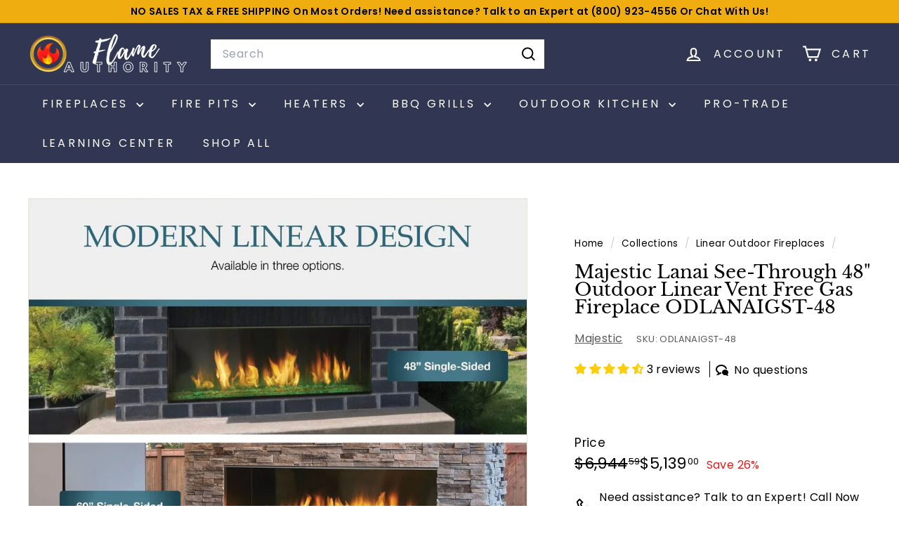

--- FILE ---
content_type: text/html; charset=utf-8
request_url: https://flameauthority.com/products/majestic-lanai-48-outdoor-linear-vent-free-gas-fireplace-odlanaigst-48majestic-lanai-48-outdoor-linear-vent-free-gas-fireplace-odlanaigst-48?view=spicegems-addon
body_size: 34234
content:

{
  "id": 6646112780332,
  "title": "Majestic Lanai See-Through 48\" Outdoor Linear Vent Free Gas Fireplace ODLANAIGST-48",
  "description": "\u003ch2\u003eMajestic Lanai See-Through 48\" Outdoor Linear Vent Free Gas Fireplace ODLANAIGST-48 Review\u003c\/h2\u003e\n\u003ch3 style=\"text-align: center;\" data-mce-style=\"text-align: center;\"\u003e\u003cspan style=\"color: #ff8000;\" data-mce-style=\"color: #ff8000;\"\u003eAre you looking for an outdoor fireplace with a see-through style that can upgrade the ambiance of your home? Check this Majestic Lanai See-Through 48\" Outdoor Linear Vent Free Gas Fireplace ODLANAIGST-48.\u003c\/span\u003e\u003c\/h3\u003e\n\u003cp\u003e\u003cspan style=\"color: #ff8000;\" data-mce-style=\"color: #ff8000;\"\u003e\u003cimg style=\"display: block; margin-left: auto; margin-right: auto;\" src=\"https:\/\/cdn.shopify.com\/s\/files\/1\/0354\/7607\/8636\/files\/Majestic-125-Years-Logo_160x160_3d8b4a5b-bde5-45ba-83a4-be5b28bdfd60_240x240.png?v=1681852248\" alt=\"Majestic Authorized Dealer - Flame Authority\" data-mce-src=\"https:\/\/cdn.shopify.com\/s\/files\/1\/0354\/7607\/8636\/files\/Majestic-125-Years-Logo_160x160_3d8b4a5b-bde5-45ba-83a4-be5b28bdfd60_240x240.png?v=1681852248\" data-mce-style=\"display: block; margin-left: auto; margin-right: auto;\"\u003e\u003c\/span\u003e\u003c\/p\u003e\n\u003cp\u003eEnhance the atmosphere of your outdoor space with our premium Lanai 48\" see-through outdoor gas fireplace. Stainless steel reflects the end-to-end flames and accent lighting as you gather with family and friends.\u003c\/p\u003e\n\u003ch3\u003e\u003cspan style=\"color: #000000;\" data-mce-style=\"color: #000000;\"\u003eIncludes:\u003cbr\u003e\u003c\/span\u003e\u003c\/h3\u003e\n\u003cul\u003e\n\u003cli\u003e\u003cspan style=\"color: #000000;\" data-mce-style=\"color: #000000;\"\u003eMulti-colored LED lights\u003c\/span\u003e\u003c\/li\u003e\n\u003cli\u003e\u003cspan style=\"color: #000000;\" data-mce-style=\"color: #000000;\"\u003e48\" x 17\" viewing area\u003c\/span\u003e\u003c\/li\u003e\n\u003cli\u003e\u003cspan style=\"color: #000000;\" data-mce-style=\"color: #000000;\"\u003e55,000 BTUs\u003c\/span\u003e\u003c\/li\u003e\n\u003cli\u003e\u003cspan style=\"color: #000000;\" data-mce-style=\"color: #000000;\"\u003eCrystal glass media\u003c\/span\u003e\u003c\/li\u003e\n\u003cli\u003e\u003cspan style=\"color: #000000;\" data-mce-style=\"color: #000000;\"\u003eGlass wind guards\u003c\/span\u003e\u003c\/li\u003e\n\u003cli\u003e\u003cspan style=\"color: #000000;\" data-mce-style=\"color: #000000;\"\u003eWall control with LED lights\u003c\/span\u003e\u003c\/li\u003e\n\u003cli\u003e\u003cspan style=\"color: #000000;\" data-mce-style=\"color: #000000;\"\u003eGas flex connector\u003c\/span\u003e\u003c\/li\u003e\n\u003cli\u003e\u003cspan style=\"color: #000000;\" data-mce-style=\"color: #000000;\"\u003e15' wire harness for wall control\u003c\/span\u003e\u003c\/li\u003e\n\u003cli\u003e\u003cspan style=\"color: #000000;\" data-mce-style=\"color: #000000;\"\u003eUL\/ULC listed\u003c\/span\u003e\u003c\/li\u003e\n\u003c\/ul\u003e\n\u003cp\u003e\u003cstrong\u003eRequired to Complete (Sold Separately):\u003c\/strong\u003e\u003cbr\u003e\u003c\/p\u003e\n\u003cul\u003e\n\u003cli\u003e\u003cspan style=\"color: #000000;\" data-mce-style=\"color: #000000;\"\u003eUnits are built NG. Conversion kit required for LP.\u003c\/span\u003e\u003c\/li\u003e\n\u003c\/ul\u003e\n\u003ch3\u003e\u003cspan style=\"color: #000000;\" data-mce-style=\"color: #000000;\"\u003eVenting Notes:\u003c\/span\u003e\u003c\/h3\u003e\n\u003cul\u003e\n\u003cli\u003e\u003cspan style=\"color: #000000;\" data-mce-style=\"color: #000000;\"\u003eNo venting is required with this unit.\u003c\/span\u003e\u003c\/li\u003e\n\u003c\/ul\u003e\n\u003ch4 style=\"text-align: center;\" data-mce-style=\"text-align: center;\"\u003e\u003cspan style=\"color: #ff8000;\" data-mce-style=\"color: #ff8000;\"\u003ePurchase this Majestic Lanai See-Through 48\" Outdoor Linear Vent Free Gas Fireplace ODLANAIGST-48 today! Available here at Flame Authority, your trusted dealer!\u003c\/span\u003e\u003c\/h4\u003e\n\u003ch5\u003eFeatures\u003c\/h5\u003e\n\u003ch3\u003eFeatures:\u003c\/h3\u003e\n\u003cul\u003e\n\u003cli\u003eModern linear design in 48”, 60” and stunning 48” see-through models\u003c\/li\u003e\n\u003cli\u003eLED Lighting in eight colors (choose one or cycle) and three intensity levels\u003c\/li\u003e\n\u003cli\u003eStainless-steel interior to reflect and magnify the flames\u003c\/li\u003e\n\u003cli\u003eDurable with rust-resistant, stainless-steel construction\u003c\/li\u003e\n\u003cli\u003eSafe operation with IntelliFire™ Ignition System monitoring\u003c\/li\u003e\n\u003cli\u003eWeatherproof wall control to run your fireplace and change LED colors\u003c\/li\u003e\n\u003cli\u003eNo chimney or venting needed; blends anywhere into your space\u003c\/li\u003e\n\u003cli\u003eGlass wind guard to keep flame pattern steady and strong\u003c\/li\u003e\n\u003c\/ul\u003e\n\u003ch5\u003eKey Technology\u003c\/h5\u003e\n\u003ch3\u003e\u003cspan\u003eKey Technology:\u003c\/span\u003e\u003c\/h3\u003e\n\u003cp\u003e\u003cstrong\u003eIntelliFire™ Ignition System\u003c\/strong\u003e\u003c\/p\u003e\n\u003cp\u003e\u003cstrong\u003e\u003cimg alt=\"IntelliFire™ Ignition System\" src=\"https:\/\/cdn.shopify.com\/s\/files\/1\/0354\/7607\/8636\/files\/ipi_f2bdde6d-17c7-4a99-b92f-d24b501ab573_240x240.jpg?v=1681854425\" data-mce-src=\"https:\/\/cdn.shopify.com\/s\/files\/1\/0354\/7607\/8636\/files\/ipi_f2bdde6d-17c7-4a99-b92f-d24b501ab573_240x240.jpg?v=1681854425\"\u003e\u003c\/strong\u003e\u003c\/p\u003e\n\u003cp\u003eThe IntelliFire™ Ignition System (IPI) is an advanced, proven ignition system. IPI constantly monitors ignition and ensures safe functioning.\u003c\/p\u003e\n\u003cp\u003e\u003cstrong\u003eMulticolored LED Lighting Technology\u003c\/strong\u003e\u003cbr\u003e\u003c\/p\u003e\n\u003cp\u003e\u003cstrong\u003e\u003cimg alt=\"Multicolored LED Lighting Technology\" src=\"https:\/\/cdn.shopify.com\/s\/files\/1\/0354\/7607\/8636\/files\/LED_Lighting_Technology_a8542b4c-58a6-4f10-b9cd-bd0b3193e689_240x240.jpg?v=1681854453\" data-mce-src=\"https:\/\/cdn.shopify.com\/s\/files\/1\/0354\/7607\/8636\/files\/LED_Lighting_Technology_a8542b4c-58a6-4f10-b9cd-bd0b3193e689_240x240.jpg?v=1681854453\"\u003e\u003c\/strong\u003e\u003c\/p\u003e\n\u003cp\u003eSuperior performance and extended efficiency. This technology provides high-contrast, brilliant lighting to accentuate the flames. Can be used as mood lighting, with or without the flames. Choose a hue or cycle through colors continuously.\u003c\/p\u003e\n\u003ch5\u003eManuals\u003c\/h5\u003e\n\u003ch3\u003eManuals:\u003c\/h3\u003e\n\u003cul\u003e\n\u003cli\u003e\u003cstrong\u003e\u003ca title=\"Product Brochure\" href=\"https:\/\/cdn.shopify.com\/s\/files\/1\/0354\/7607\/8636\/files\/HHT-1032U_OutdoorLifestyles_BROC.pdf?v=1634685096\" data-mce-href=\"https:\/\/cdn.shopify.com\/s\/files\/1\/0354\/7607\/8636\/files\/HHT-1032U_OutdoorLifestyles_BROC.pdf?v=1634685096\"\u003eProduct Brochure\u003c\/a\u003e\u003c\/strong\u003e\u003c\/li\u003e\n\u003cli\u003e\n\u003cstrong\u003e\u003ca title=\"Installation Manual\" href=\"https:\/\/cdn.shopify.com\/s\/files\/1\/0354\/7607\/8636\/files\/ODLANAIGST-48-60__Install_4113-901.pdf?v=1634685096\" target=\"_blank\" data-mce-href=\"https:\/\/cdn.shopify.com\/s\/files\/1\/0354\/7607\/8636\/files\/ODLANAIGST-48-60__Install_4113-901.pdf?v=1634685096\"\u003eInstallation Manual\u003c\/a\u003e\u003c\/strong\u003e\u003cbr\u003e\n\u003c\/li\u003e\n\u003cli\u003e\u003cstrong\u003e\u003ca title=\"Owner's Manual\" href=\"https:\/\/cdn.shopify.com\/s\/files\/1\/0354\/7607\/8636\/files\/ODLANAIGST-48-60_Owner_4113-900.pdf?v=1634685096\" target=\"_blank\" data-mce-href=\"https:\/\/cdn.shopify.com\/s\/files\/1\/0354\/7607\/8636\/files\/ODLANAIGST-48-60_Owner_4113-900.pdf?v=1634685096\"\u003eOwner's Manual\u003c\/a\u003e\u003c\/strong\u003e\u003c\/li\u003e\n\u003cli\u003e\u003cstrong\u003e\u003ca title=\"Service parts\" href=\"https:\/\/cdn.shopify.com\/s\/files\/1\/0354\/7607\/8636\/files\/ODLANAIGST-48.pdf?v=1634685096\" target=\"_blank\" data-mce-href=\"https:\/\/cdn.shopify.com\/s\/files\/1\/0354\/7607\/8636\/files\/ODLANAIGST-48.pdf?v=1634685096\"\u003eService parts\u003c\/a\u003e\u003c\/strong\u003e\u003c\/li\u003e\n\u003cli\u003e\u003cstrong\u003e\u003ca title=\"Architect Guide\" href=\"https:\/\/cdn.shopify.com\/s\/files\/1\/0354\/7607\/8636\/files\/LANAI-48-See-Through_ArchGuide.pdf?v=1634685096\" target=\"_blank\" data-mce-href=\"https:\/\/cdn.shopify.com\/s\/files\/1\/0354\/7607\/8636\/files\/LANAI-48-See-Through_ArchGuide.pdf?v=1634685096\"\u003eArchitect Guide\u003c\/a\u003e\u003c\/strong\u003e\u003c\/li\u003e\n\u003c\/ul\u003e\n\u003cp\u003eNeed assistance? Talk to an Expert at \u003cspan style=\"color: #2b00ff;\" data-mce-style=\"color: #2b00ff;\"\u003e+1-800-923-4556 or email: support@flameauthority.com\u003c\/span\u003e to get the best-suited Fireplace for your needs.\u003c\/p\u003e\n\u003cdiv class=\"col-tabs-wrapper\"\u003e\n\u003cdiv class=\"col-tabs_2\" style=\"text-align: start;\" data-mce-style=\"text-align: start;\"\u003e\n\u003ch5\u003eSpecifications\u003c\/h5\u003e\n\u003ch3\u003eSpecifications:\u003c\/h3\u003e\n\u003cul\u003e\n\u003cli\u003e\n\u003cstrong\u003eAppliance Width:\u003c\/strong\u003e 52-1\/8\"\u003c\/li\u003e\n\u003cli\u003e\n\u003cstrong\u003eAppliance Height:\u003c\/strong\u003e 39-1\/2\"\u003c\/li\u003e\n\u003cli\u003e\n\u003cstrong\u003eAppliance Depth1:\u003c\/strong\u003e 13\"\u003c\/li\u003e\n\u003cli\u003e\n\u003cstrong\u003eAppliance Rear Width:\u003c\/strong\u003e 52-1\/8\"\u003c\/li\u003e\n\u003cli\u003e\n\u003cstrong\u003eFraming Width:\u003c\/strong\u003e 52-1\/8\"\u003c\/li\u003e\n\u003cli\u003e\n\u003cstrong\u003eFraming Height:\u003c\/strong\u003e 39-3\/4\"\u003c\/li\u003e\n\u003cli\u003e\n\u003cstrong\u003eFraming Depth:\u003c\/strong\u003e 11-5\/8\"\u003c\/li\u003e\n\u003cli\u003e\n\u003cstrong\u003eFraming Front Width:\u003c\/strong\u003e 52-1\/8\"\u003c\/li\u003e\n\u003cli\u003e\n\u003cstrong\u003eFraming Back Width:\u003c\/strong\u003e 52-1\/8\"\u003c\/li\u003e\n\u003cli\u003e\n\u003cstrong\u003eBTU\/hr Input:\u003c\/strong\u003e 55,000\u003c\/li\u003e\n\u003cli\u003e\n\u003cstrong\u003eViewing Area:\u003c\/strong\u003e 47-7\/8 x 17\"\u003c\/li\u003e\n\u003c\/ul\u003e\n\u003cp\u003e1 Appliance Depth includes entire unit including depth of firebox and extension onto hearth.\u003cbr\u003e\u003cbr\u003eHeat output will vary depending on the type of fuel used. The flame and ember appearance may vary based on the type of fuel burned and the venting configuration used. Actual product appearance, including flame may differ from image shown. Refer to the owner's manual for complete clearance requirements and specifications. Product specifications and pricing subject to change without notice. For testing and listing information please refer to the owner's\/installation manual.\u003cbr\u003e\u003cbr\u003e*For select products: Heating capacity to be used as a guide only. See your local dealer for help in determining the product that best suits your heating needs based on climate and home efficiency.\u003c\/p\u003e\n\u003cp\u003e\u003cstrong\u003eFront View 48 ST\u003c\/strong\u003e\u003c\/p\u003e\n\u003cp\u003e\u003cimg alt=\"Front View 48 ST\" src=\"https:\/\/cdn.shopify.com\/s\/files\/1\/0354\/7607\/8636\/files\/LanaiWebImage_48ST-frontView_394x362-jpg_240x240.jpg?v=1681855034\" data-mce-src=\"https:\/\/cdn.shopify.com\/s\/files\/1\/0354\/7607\/8636\/files\/LanaiWebImage_48ST-frontView_394x362-jpg_240x240.jpg?v=1681855034\"\u003e\u003c\/p\u003e\n\u003cp\u003e\u003cstrong\u003eSide View 48 ST\u003c\/strong\u003e\u003c\/p\u003e\n\u003cp\u003e\u003cimg alt=\"Side View 48 ST\" src=\"https:\/\/cdn.shopify.com\/s\/files\/1\/0354\/7607\/8636\/files\/LanaiWebImage_48ST-sideView_394x362-jpg_240x240.jpg?v=1681855076\" data-mce-src=\"https:\/\/cdn.shopify.com\/s\/files\/1\/0354\/7607\/8636\/files\/LanaiWebImage_48ST-sideView_394x362-jpg_240x240.jpg?v=1681855076\"\u003e\u003c\/p\u003e\n\u003cp\u003e\u003cstrong\u003eFraming 48 ST\u003c\/strong\u003e\u003c\/p\u003e\n\u003cp\u003e\u003cimg alt=\"Framing 48 ST\" src=\"https:\/\/cdn.shopify.com\/s\/files\/1\/0354\/7607\/8636\/files\/LanaiWebImage_48ST-FramingDims_394x362-jpg_240x240.jpg?v=1681855104\" data-mce-src=\"https:\/\/cdn.shopify.com\/s\/files\/1\/0354\/7607\/8636\/files\/LanaiWebImage_48ST-FramingDims_394x362-jpg_240x240.jpg?v=1681855104\"\u003e\u003c\/p\u003e\n\u003cp\u003e \u003c\/p\u003e\n\u003ch5\u003eLED Lighting\u003c\/h5\u003e\n\u003ch3\u003eLED Lighting\u003c\/h3\u003e\n\u003cul\u003e\n\u003cli\u003e\u003cstrong\u003eWhite Light\u003c\/strong\u003e\u003c\/li\u003e\n\u003c\/ul\u003e\n\u003cp\u003e\u003cstrong\u003e\u003cimg src=\"https:\/\/cdn.shopify.com\/s\/files\/1\/0354\/7607\/8636\/files\/Lanai_WhiteLights_326x277-jpg_240x240.jpg?v=1681855262\" alt=\"White Light\" data-mce-src=\"https:\/\/cdn.shopify.com\/s\/files\/1\/0354\/7607\/8636\/files\/Lanai_WhiteLights_326x277-jpg_240x240.jpg?v=1681855262\"\u003e\u003c\/strong\u003e\u003c\/p\u003e\n\u003cul\u003e\n\u003cli\u003e\u003cstrong\u003eRed Light\u003c\/strong\u003e\u003c\/li\u003e\n\u003c\/ul\u003e\n\u003cp\u003e\u003cstrong\u003e\u003cimg src=\"https:\/\/cdn.shopify.com\/s\/files\/1\/0354\/7607\/8636\/files\/Lanai_RedLights_326x277-jpg_240x240.jpg?v=1681855286\" alt=\"Red Light\" data-mce-src=\"https:\/\/cdn.shopify.com\/s\/files\/1\/0354\/7607\/8636\/files\/Lanai_RedLights_326x277-jpg_240x240.jpg?v=1681855286\"\u003e\u003c\/strong\u003e\u003c\/p\u003e\n\u003cul\u003e\n\u003cli\u003e\n\u003cspan\u003e \u003c\/span\u003e\u003cstrong\u003ePurple Light\u003c\/strong\u003e\n\u003c\/li\u003e\n\u003c\/ul\u003e\n\u003cp\u003e\u003cstrong\u003e\u003cimg src=\"https:\/\/cdn.shopify.com\/s\/files\/1\/0354\/7607\/8636\/files\/Lanai_PurpleLIghts_326x277-jpg_240x240.jpg?v=1681855308\" alt=\"Purple Light\" data-mce-src=\"https:\/\/cdn.shopify.com\/s\/files\/1\/0354\/7607\/8636\/files\/Lanai_PurpleLIghts_326x277-jpg_240x240.jpg?v=1681855308\"\u003e\u003c\/strong\u003e\u003c\/p\u003e\n\u003cul\u003e\n\u003cli\u003e\u003cstrong\u003eLight Purple Light\u003c\/strong\u003e\u003c\/li\u003e\n\u003c\/ul\u003e\n\u003cp\u003e\u003cstrong\u003e\u003cimg src=\"https:\/\/cdn.shopify.com\/s\/files\/1\/0354\/7607\/8636\/files\/Lanai_LIghtPurple_326x277-jpg_240x240.jpg?v=1681855330\" alt=\"Light Purple Light\" data-mce-src=\"https:\/\/cdn.shopify.com\/s\/files\/1\/0354\/7607\/8636\/files\/Lanai_LIghtPurple_326x277-jpg_240x240.jpg?v=1681855330\"\u003e\u003c\/strong\u003e\u003c\/p\u003e\n\u003cul\u003e\n\u003cli\u003e\u003cstrong\u003eGreen Light\u003c\/strong\u003e\u003c\/li\u003e\n\u003c\/ul\u003e\n\u003cp\u003e\u003cstrong\u003e\u003cimg src=\"https:\/\/cdn.shopify.com\/s\/files\/1\/0354\/7607\/8636\/files\/Lanai_Green_326x277-jpg_240x240.jpg?v=1681855351\" alt=\"Green Light\" data-mce-src=\"https:\/\/cdn.shopify.com\/s\/files\/1\/0354\/7607\/8636\/files\/Lanai_Green_326x277-jpg_240x240.jpg?v=1681855351\"\u003e\u003c\/strong\u003e\u003c\/p\u003e\n\u003cul\u003e\n\u003cli\u003e\u003cstrong\u003eEmerald Green Light\u003c\/strong\u003e\u003c\/li\u003e\n\u003c\/ul\u003e\n\u003cp\u003e\u003cstrong\u003e\u003cimg src=\"https:\/\/cdn.shopify.com\/s\/files\/1\/0354\/7607\/8636\/files\/Lanai_EmeraldGreen_326x277_c303c9a2-61ec-4310-b96b-5accbfcc0ff4_240x240.jpg?v=1681855375\" alt=\"Emerald Green Light\" data-mce-src=\"https:\/\/cdn.shopify.com\/s\/files\/1\/0354\/7607\/8636\/files\/Lanai_EmeraldGreen_326x277_c303c9a2-61ec-4310-b96b-5accbfcc0ff4_240x240.jpg?v=1681855375\"\u003e\u003c\/strong\u003e\u003c\/p\u003e\n\u003ch5\u003eInterior Options\u003c\/h5\u003e\n\u003ch3\u003eInterior Options\u003c\/h3\u003e\n\u003cul\u003e\n\u003cli\u003e\u003cstrong\u003eCrystal Glass - Standard\u003c\/strong\u003e\u003c\/li\u003e\n\u003c\/ul\u003e\n\u003cp\u003e\u003cstrong\u003e\u003cimg alt=\"Crystal Glass - Standard\" src=\"https:\/\/cdn.shopify.com\/s\/files\/1\/0354\/7607\/8636\/files\/CrystalGlass_da8723b4-9b5f-4677-bb52-1de161942d14_240x240.jpg?v=1681855424\" data-mce-src=\"https:\/\/cdn.shopify.com\/s\/files\/1\/0354\/7607\/8636\/files\/CrystalGlass_da8723b4-9b5f-4677-bb52-1de161942d14_240x240.jpg?v=1681855424\"\u003e\u003c\/strong\u003e\u003c\/p\u003e\n\u003cul\u003e\n\u003cli\u003e\u003cstrong\u003eEbony Glass\u003c\/strong\u003e\u003c\/li\u003e\n\u003c\/ul\u003e\n\u003cp\u003e\u003cstrong\u003e\u003cimg alt=\"Ebony Glass\" src=\"https:\/\/cdn.shopify.com\/s\/files\/1\/0354\/7607\/8636\/files\/EbonyGlass_03b3dd98-14a0-47c0-8229-4dd5390b3be3_240x240.jpg?v=1681855752\" data-mce-src=\"https:\/\/cdn.shopify.com\/s\/files\/1\/0354\/7607\/8636\/files\/EbonyGlass_03b3dd98-14a0-47c0-8229-4dd5390b3be3_240x240.jpg?v=1681855752\"\u003e\u003c\/strong\u003e\u003c\/p\u003e\n\u003cul\u003e\n\u003cli\u003e\u003cstrong\u003eAmber Glass\u003c\/strong\u003e\u003c\/li\u003e\n\u003c\/ul\u003e\n\u003cp\u003e\u003cstrong\u003e\u003cimg alt=\"Amber Glass\" src=\"https:\/\/cdn.shopify.com\/s\/files\/1\/0354\/7607\/8636\/files\/AmberGlass_4bf6a3da-0d4a-48a3-9975-fd42af9c0e22_240x240.jpg?v=1681855775\" data-mce-src=\"https:\/\/cdn.shopify.com\/s\/files\/1\/0354\/7607\/8636\/files\/AmberGlass_4bf6a3da-0d4a-48a3-9975-fd42af9c0e22_240x240.jpg?v=1681855775\"\u003e\u003c\/strong\u003e\u003c\/p\u003e\n\u003cul\u003e\n\u003cli\u003e\u003cstrong\u003eScarlet Glass\u003c\/strong\u003e\u003c\/li\u003e\n\u003c\/ul\u003e\n\u003cp\u003e\u003cstrong\u003e\u003cimg alt=\"Scarlet Glass\" src=\"https:\/\/cdn.shopify.com\/s\/files\/1\/0354\/7607\/8636\/files\/ScarletGlass_24bd047f-7317-4213-bf12-53615d213dd5_240x240.jpg?v=1681855793\" data-mce-src=\"https:\/\/cdn.shopify.com\/s\/files\/1\/0354\/7607\/8636\/files\/ScarletGlass_24bd047f-7317-4213-bf12-53615d213dd5_240x240.jpg?v=1681855793\"\u003e\u003c\/strong\u003e\u003c\/p\u003e\n\u003cul\u003e\n\u003cli\u003e\u003cstrong\u003eCobalt Glass\u003c\/strong\u003e\u003c\/li\u003e\n\u003c\/ul\u003e\n\u003cp\u003e\u003cstrong\u003e\u003cimg alt=\"Cobalt Glass\" src=\"https:\/\/cdn.shopify.com\/s\/files\/1\/0354\/7607\/8636\/files\/CobaltGlass_75e18694-7b6d-4bc4-aced-bb3fb3e986b5_240x240.jpg?v=1681855809\" data-mce-src=\"https:\/\/cdn.shopify.com\/s\/files\/1\/0354\/7607\/8636\/files\/CobaltGlass_75e18694-7b6d-4bc4-aced-bb3fb3e986b5_240x240.jpg?v=1681855809\"\u003e\u003c\/strong\u003e\u003c\/p\u003e\n\u003cul\u003e\n\u003cli\u003e\u003cstrong\u003eStone Kit\u003c\/strong\u003e\u003c\/li\u003e\n\u003c\/ul\u003e\n\u003cp\u003e\u003cstrong\u003e\u003cimg alt=\"Stone Kit\" src=\"https:\/\/cdn.shopify.com\/s\/files\/1\/0354\/7607\/8636\/files\/AVFL-StoneKit_326x277-jpg_240x240.jpg?v=1681855826\" data-mce-src=\"https:\/\/cdn.shopify.com\/s\/files\/1\/0354\/7607\/8636\/files\/AVFL-StoneKit_326x277-jpg_240x240.jpg?v=1681855826\"\u003e\u003c\/strong\u003e\u003c\/p\u003e\n\u003ch5\u003eLogs, Screen and Control\u003c\/h5\u003e\n\u003ch3\u003eLogs, Screen and Control\u003c\/h3\u003e\n\u003cul\u003e\n\u003cli\u003e\u003cstrong\u003eContemporary driftwood log set\u003c\/strong\u003e\u003c\/li\u003e\n\u003c\/ul\u003e\n\u003cp\u003e\u003cstrong\u003e\u003cimg src=\"https:\/\/cdn.shopify.com\/s\/files\/1\/0354\/7607\/8636\/files\/Lanai-driftwood-log-kit-326x277-jpg_240x240.jpg?v=1681855880\" alt=\"Contemporary driftwood log set\" data-mce-src=\"https:\/\/cdn.shopify.com\/s\/files\/1\/0354\/7607\/8636\/files\/Lanai-driftwood-log-kit-326x277-jpg_240x240.jpg?v=1681855880\"\u003e\u003c\/strong\u003e\u003c\/p\u003e\n\u003cul\u003e\n\u003cli\u003e\u003cstrong\u003eScreen\u003c\/strong\u003e\u003c\/li\u003e\n\u003c\/ul\u003e\n\u003cp\u003e\u003cstrong\u003e\u003cimg src=\"https:\/\/cdn.shopify.com\/s\/files\/1\/0354\/7607\/8636\/files\/Lanai_Screen_326x277-jpg_240x240.jpg?v=1681855902\" alt=\"Screen\" data-mce-src=\"https:\/\/cdn.shopify.com\/s\/files\/1\/0354\/7607\/8636\/files\/Lanai_Screen_326x277-jpg_240x240.jpg?v=1681855902\"\u003e\u003c\/strong\u003e\u003c\/p\u003e\n\u003cul\u003e\n\u003cli\u003e\u003cstrong\u003eWall Control\u003c\/strong\u003e\u003c\/li\u003e\n\u003c\/ul\u003e\n\u003cp\u003e\u003cstrong\u003e\u003cimg alt=\"Wall Control\" src=\"https:\/\/cdn.shopify.com\/s\/files\/1\/0354\/7607\/8636\/files\/Lanai_WallControl_326x277-jpg_240x240.jpg?v=1681855927\" data-mce-src=\"https:\/\/cdn.shopify.com\/s\/files\/1\/0354\/7607\/8636\/files\/Lanai_WallControl_326x277-jpg_240x240.jpg?v=1681855927\"\u003e\u003c\/strong\u003e\u003c\/p\u003e\n\u003c\/div\u003e\n\u003c\/div\u003e",
  "handle": "majestic-lanai-48-outdoor-linear-vent-free-gas-fireplace-odlanaigst-48majestic-lanai-48-outdoor-linear-vent-free-gas-fireplace-odlanaigst-48",
  "vendor": "Majestic",
  "variants":[{
          "id" : 39628855246892,
          "title": "Default Title",
          "option1": "Default Title",
          "option2": null,
          "option3": null,
          "sku": "ODLANAIGST-48",
          "requires_shipping" : true,
          "taxable": true,
          "featured_image": null,
          "available": true,
          "name": null,
          "public_title": null,
          "options": ["Default Title"],
          "price": 513900,
          "weight": 0,
          "compare_at_price": 694459,
          "inventory_policy": "deny",
          "inventory_management": "shopify",
          "inventory_quantity": 1000,
          "barcode": "767383345738",
          "featured_media": null}],
  "url": "\/products\/majestic-lanai-48-outdoor-linear-vent-free-gas-fireplace-odlanaigst-48majestic-lanai-48-outdoor-linear-vent-free-gas-fireplace-odlanaigst-48",
  "options": [{"name":"Title","position":1,"values":["Default Title"]}],
  "images": ["\/\/flameauthority.com\/cdn\/shop\/files\/majestic-lanai-48-vent-free-outdoor-gas-fireplace-odlanaig-48-fireplaces-odlanaig-48-flame-authority-38993896898604.jpg?v=1728095291","\/\/flameauthority.com\/cdn\/shop\/files\/majestic-lanai-48-vent-free-outdoor-gas-fireplace-odlanaig-48-fireplaces-odlanaig-48-flame-authority-38993896865836.jpg?v=1728095289","\/\/flameauthority.com\/cdn\/shop\/files\/majestic-lanai-48-vent-free-outdoor-gas-fireplace-odlanaig-48-fireplaces-odlanaig-48-flame-authority-38993896931372.jpg?v=1728094387","\/\/flameauthority.com\/cdn\/shop\/files\/majestic-lanai-48-vent-free-outdoor-gas-fireplace-odlanaig-48-fireplaces-odlanaig-48-flame-authority-38993896996908.jpg?v=1728094392","\/\/flameauthority.com\/cdn\/shop\/files\/majestic-lanai-48-vent-free-outdoor-gas-fireplace-odlanaig-48-fireplaces-odlanaig-48-flame-authority-38993897095212.jpg?v=1728095295","\/\/flameauthority.com\/cdn\/shop\/files\/majestic-lanai-48-vent-free-outdoor-gas-fireplace-odlanaig-48-fireplaces-odlanaig-48-flame-authority-38993896964140.jpg?v=1728094389","\/\/flameauthority.com\/cdn\/shop\/files\/majestic-lanai-48-vent-free-outdoor-gas-fireplace-odlanaig-48-fireplaces-odlanaig-48-flame-authority-38993897029676.jpg?v=1728094395","\/\/flameauthority.com\/cdn\/shop\/files\/majestic-lanai-48-vent-free-outdoor-gas-fireplace-odlanaig-48-fireplaces-odlanaig-48-flame-authority-38993897062444.jpg?v=1728094399","\/\/flameauthority.com\/cdn\/shop\/files\/majestic-lanai-48-vent-free-outdoor-gas-fireplace-odlanaig-48-fireplaces-odlanaig-48-flame-authority-38993896833068.jpg?v=1728094401"],
  "featured_image": "\/\/flameauthority.com\/cdn\/shop\/files\/majestic-lanai-48-vent-free-outdoor-gas-fireplace-odlanaig-48-fireplaces-odlanaig-48-flame-authority-38993896898604.jpg?v=1728095291",
  "tags": ["$200+","2024 $1000-3000","2024 $3000+","3000+","40000-60000","all","black friday","Brand_Majestic","BTU Range_40000-60000","Built-In","CAN APPLY DISCOUNT","Depth_0-30\"","EK 3000+","EK 3000-6000","FA10DISCOUNT","Fireplaces BFCM","Fuel Type_Natural Gas","GA $1000+","GA 3000+","Gas Fireplaces","Height_31-40\"","Indoor\/Outdoor_Outdoor","Installation Type_Built-In","Installation Type_Wall Mounted","IntelliFire Ignition","Lanai Series","Linear","Majestic Lanai","Natural Gas","Outdoor","performance google","PRCOUPON","Price Range_$4000-$4999","Product Type_Fireplaces","SALESROCKET10","SALESROCKET5","See Through","shop all","Style_Linear","Style_See Through","Vent Free","Vent Free Gas Fireplaces","Vent Type_Vent Free","Wall Mounted","Width_51-60\""],
  "available": true,
  "price_min": 513900,
  "price_max": 513900,
  "compare_at_price_min": 694459,
  "compare_at_price_max": 694459,
  "product_images": [{ "id":38993896898604,"src":"\/\/flameauthority.com\/cdn\/shop\/files\/majestic-lanai-48-vent-free-outdoor-gas-fireplace-odlanaig-48-fireplaces-odlanaig-48-flame-authority-38993896898604.jpg?v=1728095291" }  ,  { "id":38993896865836,"src":"\/\/flameauthority.com\/cdn\/shop\/files\/majestic-lanai-48-vent-free-outdoor-gas-fireplace-odlanaig-48-fireplaces-odlanaig-48-flame-authority-38993896865836.jpg?v=1728095289" }  ,  { "id":38993896931372,"src":"\/\/flameauthority.com\/cdn\/shop\/files\/majestic-lanai-48-vent-free-outdoor-gas-fireplace-odlanaig-48-fireplaces-odlanaig-48-flame-authority-38993896931372.jpg?v=1728094387" }  ,  { "id":38993896996908,"src":"\/\/flameauthority.com\/cdn\/shop\/files\/majestic-lanai-48-vent-free-outdoor-gas-fireplace-odlanaig-48-fireplaces-odlanaig-48-flame-authority-38993896996908.jpg?v=1728094392" }  ,  { "id":38993897095212,"src":"\/\/flameauthority.com\/cdn\/shop\/files\/majestic-lanai-48-vent-free-outdoor-gas-fireplace-odlanaig-48-fireplaces-odlanaig-48-flame-authority-38993897095212.jpg?v=1728095295" }  ,  { "id":38993896964140,"src":"\/\/flameauthority.com\/cdn\/shop\/files\/majestic-lanai-48-vent-free-outdoor-gas-fireplace-odlanaig-48-fireplaces-odlanaig-48-flame-authority-38993896964140.jpg?v=1728094389" }  ,  { "id":38993897029676,"src":"\/\/flameauthority.com\/cdn\/shop\/files\/majestic-lanai-48-vent-free-outdoor-gas-fireplace-odlanaig-48-fireplaces-odlanaig-48-flame-authority-38993897029676.jpg?v=1728094395" }  ,  { "id":38993897062444,"src":"\/\/flameauthority.com\/cdn\/shop\/files\/majestic-lanai-48-vent-free-outdoor-gas-fireplace-odlanaig-48-fireplaces-odlanaig-48-flame-authority-38993897062444.jpg?v=1728094399" }  ,  { "id":38993896833068,"src":"\/\/flameauthority.com\/cdn\/shop\/files\/majestic-lanai-48-vent-free-outdoor-gas-fireplace-odlanaig-48-fireplaces-odlanaig-48-flame-authority-38993896833068.jpg?v=1728094401" }  ],
  "media": [{"alt":"Majestic Lanai 48\" Vent-Free Outdoor Gas Fireplace ODLANAIG-48 Fireplaces ODLANAIG-48 Flame Authority","id":31229344383020,"position":1,"preview_image":{"aspect_ratio":1.0,"height":1080,"width":1080,"src":"\/\/flameauthority.com\/cdn\/shop\/files\/majestic-lanai-48-vent-free-outdoor-gas-fireplace-odlanaig-48-fireplaces-odlanaig-48-flame-authority-38993896898604.jpg?v=1728095291"},"aspect_ratio":1.0,"height":1080,"media_type":"image","src":"\/\/flameauthority.com\/cdn\/shop\/files\/majestic-lanai-48-vent-free-outdoor-gas-fireplace-odlanaig-48-fireplaces-odlanaig-48-flame-authority-38993896898604.jpg?v=1728095291","width":1080},{"alt":"Majestic Lanai 48\" Vent-Free Outdoor Gas Fireplace ODLANAIG-48 Fireplaces ODLANAIG-48 Flame Authority","id":31229344317484,"position":2,"preview_image":{"aspect_ratio":1.0,"height":1080,"width":1080,"src":"\/\/flameauthority.com\/cdn\/shop\/files\/majestic-lanai-48-vent-free-outdoor-gas-fireplace-odlanaig-48-fireplaces-odlanaig-48-flame-authority-38993896865836.jpg?v=1728095289"},"aspect_ratio":1.0,"height":1080,"media_type":"image","src":"\/\/flameauthority.com\/cdn\/shop\/files\/majestic-lanai-48-vent-free-outdoor-gas-fireplace-odlanaig-48-fireplaces-odlanaig-48-flame-authority-38993896865836.jpg?v=1728095289","width":1080},{"alt":"Majestic Lanai 48\" Vent-Free Outdoor Gas Fireplace ODLANAIG-48 Fireplaces ODLANAIG-48 Flame Authority","id":31229344612396,"position":3,"preview_image":{"aspect_ratio":1.0,"height":1080,"width":1080,"src":"\/\/flameauthority.com\/cdn\/shop\/files\/majestic-lanai-48-vent-free-outdoor-gas-fireplace-odlanaig-48-fireplaces-odlanaig-48-flame-authority-38993896931372.jpg?v=1728094387"},"aspect_ratio":1.0,"height":1080,"media_type":"image","src":"\/\/flameauthority.com\/cdn\/shop\/files\/majestic-lanai-48-vent-free-outdoor-gas-fireplace-odlanaig-48-fireplaces-odlanaig-48-flame-authority-38993896931372.jpg?v=1728094387","width":1080},{"alt":"Majestic Lanai 48\" Vent-Free Outdoor Gas Fireplace ODLANAIG-48 Fireplaces ODLANAIG-48 Flame Authority","id":31229344514092,"position":4,"preview_image":{"aspect_ratio":1.0,"height":1080,"width":1080,"src":"\/\/flameauthority.com\/cdn\/shop\/files\/majestic-lanai-48-vent-free-outdoor-gas-fireplace-odlanaig-48-fireplaces-odlanaig-48-flame-authority-38993896996908.jpg?v=1728094392"},"aspect_ratio":1.0,"height":1080,"media_type":"image","src":"\/\/flameauthority.com\/cdn\/shop\/files\/majestic-lanai-48-vent-free-outdoor-gas-fireplace-odlanaig-48-fireplaces-odlanaig-48-flame-authority-38993896996908.jpg?v=1728094392","width":1080},{"alt":"Majestic Lanai 48\" Vent-Free Outdoor Gas Fireplace ODLANAIG-48 Fireplaces ODLANAIG-48 Flame Authority","id":31229344284716,"position":5,"preview_image":{"aspect_ratio":1.0,"height":1080,"width":1080,"src":"\/\/flameauthority.com\/cdn\/shop\/files\/majestic-lanai-48-vent-free-outdoor-gas-fireplace-odlanaig-48-fireplaces-odlanaig-48-flame-authority-38993897095212.jpg?v=1728095295"},"aspect_ratio":1.0,"height":1080,"media_type":"image","src":"\/\/flameauthority.com\/cdn\/shop\/files\/majestic-lanai-48-vent-free-outdoor-gas-fireplace-odlanaig-48-fireplaces-odlanaig-48-flame-authority-38993897095212.jpg?v=1728095295","width":1080},{"alt":"Majestic Lanai 48\" Vent-Free Outdoor Gas Fireplace ODLANAIG-48 Fireplaces ODLANAIG-48 Flame Authority","id":31229344350252,"position":6,"preview_image":{"aspect_ratio":1.0,"height":1080,"width":1080,"src":"\/\/flameauthority.com\/cdn\/shop\/files\/majestic-lanai-48-vent-free-outdoor-gas-fireplace-odlanaig-48-fireplaces-odlanaig-48-flame-authority-38993896964140.jpg?v=1728094389"},"aspect_ratio":1.0,"height":1080,"media_type":"image","src":"\/\/flameauthority.com\/cdn\/shop\/files\/majestic-lanai-48-vent-free-outdoor-gas-fireplace-odlanaig-48-fireplaces-odlanaig-48-flame-authority-38993896964140.jpg?v=1728094389","width":1080},{"alt":"Majestic Lanai 48\" Vent-Free Outdoor Gas Fireplace ODLANAIG-48 Fireplaces ODLANAIG-48 Flame Authority","id":31229344251948,"position":7,"preview_image":{"aspect_ratio":1.0,"height":1080,"width":1080,"src":"\/\/flameauthority.com\/cdn\/shop\/files\/majestic-lanai-48-vent-free-outdoor-gas-fireplace-odlanaig-48-fireplaces-odlanaig-48-flame-authority-38993897029676.jpg?v=1728094395"},"aspect_ratio":1.0,"height":1080,"media_type":"image","src":"\/\/flameauthority.com\/cdn\/shop\/files\/majestic-lanai-48-vent-free-outdoor-gas-fireplace-odlanaig-48-fireplaces-odlanaig-48-flame-authority-38993897029676.jpg?v=1728094395","width":1080},{"alt":"Majestic Lanai 48\" Vent-Free Outdoor Gas Fireplace ODLANAIG-48 Fireplaces ODLANAIG-48 Flame Authority","id":31229344219180,"position":8,"preview_image":{"aspect_ratio":1.0,"height":1080,"width":1080,"src":"\/\/flameauthority.com\/cdn\/shop\/files\/majestic-lanai-48-vent-free-outdoor-gas-fireplace-odlanaig-48-fireplaces-odlanaig-48-flame-authority-38993897062444.jpg?v=1728094399"},"aspect_ratio":1.0,"height":1080,"media_type":"image","src":"\/\/flameauthority.com\/cdn\/shop\/files\/majestic-lanai-48-vent-free-outdoor-gas-fireplace-odlanaig-48-fireplaces-odlanaig-48-flame-authority-38993897062444.jpg?v=1728094399","width":1080},{"alt":"Majestic Lanai 48\" Vent-Free Outdoor Gas Fireplace ODLANAIG-48 Fireplaces ODLANAIG-48 Flame Authority","id":31229344645164,"position":9,"preview_image":{"aspect_ratio":1.0,"height":1080,"width":1080,"src":"\/\/flameauthority.com\/cdn\/shop\/files\/majestic-lanai-48-vent-free-outdoor-gas-fireplace-odlanaig-48-fireplaces-odlanaig-48-flame-authority-38993896833068.jpg?v=1728094401"},"aspect_ratio":1.0,"height":1080,"media_type":"image","src":"\/\/flameauthority.com\/cdn\/shop\/files\/majestic-lanai-48-vent-free-outdoor-gas-fireplace-odlanaig-48-fireplaces-odlanaig-48-flame-authority-38993896833068.jpg?v=1728094401","width":1080},{"alt":null,"id":23566596636716,"position":10,"preview_image":{"aspect_ratio":1.333,"height":360,"width":480,"src":"\/\/flameauthority.com\/cdn\/shop\/products\/hqdefault_a66479db-1fd6-4880-8716-4f3b9d531573.jpg?v=1661181609"},"aspect_ratio":1.77,"external_id":"Qht-CN7R9oU","host":"youtube","media_type":"external_video"}],
  "collections": [{"id":286838947884,"handle":"fourth-of-july-sale","title":"4th of July Sale Exclusive Discount","updated_at":"2026-01-19T10:38:38-08:00","body_html":"\u003cp\u003eWelcome to our \u003cstrong\u003e4th of July Sale Extravaganza!\u003c\/strong\u003e Get ready to transform your living spaces and create memorable moments with our incredible selection of fireplaces, fire pits, heaters, BBQ grills, outdoor kitchen equipment, and outdoor living products.\u003c\/p\u003e\n\u003cp\u003eShop for the \u003cstrong\u003eBest 4th of July Deals \u003c\/strong\u003eat Flame Authority! Your No. 1 Trusted Dealer. What are you waiting for?\u003cspan\u003e \u003c\/span\u003e\u003cspan\u003e\u003cstrong\u003eBUY NOW + FREE SHIPPING\u003c\/strong\u003e \u003cstrong\u003eon most products\u003c\/strong\u003e\u003c\/span\u003e!\u003c\/p\u003e\n\u003cp\u003eNeed help? \u003ca title=\"Contact us\" href=\"https:\/\/flameauthority.com\/pages\/contact-us\" target=\"_blank\" data-mce-href=\"https:\/\/flameauthority.com\/pages\/contact-us\"\u003eContact us\u003c\/a\u003e or may call our customer service representative at \u003ca href=\"tel:1-800-923-4556\" title=\"Call us\" data-mce-href=\"tel:1-800-923-4556\"\u003e1-800-923-4556\u003c\/a\u003e or email us at \u003ca href=\"https:\/\/flameauthority.com\/pages\/contact-us\" title=\"Contact us\" target=\"_blank\" data-mce-href=\"https:\/\/flameauthority.com\/pages\/contact-us\"\u003esupport@flameauthority.com\u003c\/a\u003e\u003c\/p\u003e","published_at":"2023-06-27T19:47:19-07:00","sort_order":"best-selling","template_suffix":"","disjunctive":false,"rules":[{"column":"variant_price","relation":"greater_than","condition":"1000"}],"published_scope":"web"},{"id":263534247980,"handle":"500","title":"500+","updated_at":"2026-01-19T10:38:38-08:00","body_html":"","published_at":"2021-11-23T12:31:18-08:00","sort_order":"best-selling","template_suffix":"","disjunctive":false,"rules":[{"column":"variant_price","relation":"greater_than","condition":"500"}],"published_scope":"web"},{"id":261469241388,"handle":"best-built-in-gas-fireplaces","title":"Best Built-In Gas Fireplaces","updated_at":"2026-01-18T18:57:10-08:00","body_html":"","published_at":"2021-06-18T04:41:49-07:00","sort_order":"best-selling","template_suffix":"","disjunctive":false,"rules":[{"column":"tag","relation":"equals","condition":"natural gas"},{"column":"tag","relation":"equals","condition":"Built-In"},{"column":"type","relation":"equals","condition":"Fireplaces"}],"published_scope":"web"},{"id":263696351276,"handle":"cyber-monday","title":"Best Cyber Monday - 24 Hours Extreme Sale 💯","updated_at":"2026-01-19T10:38:38-08:00","body_html":"\u003cp\u003eOur BIGGEST online event ever…\u003cspan style=\"color: #ff8000;\"\u003e \u003cem\u003e\u003cstrong\u003eCyber Monday Sale starts now – Up to 50% OFF! 24 Hours Only!\u003c\/strong\u003e\u003c\/em\u003e \u003c\/span\u003eGrab these awesome deals now, before it's too late!\u003c\/p\u003e \u003ch2\u003e\u003cspan style=\"color: #ff8000;\"\u003eCyber Monday Arrives Early - Enjoy HUGE DISCOUNTS - Our Treat to You!\u003c\/span\u003e\u003c\/h2\u003e \u003cp\u003eGet a head start on Cyber Monday and start shopping for the holiday season. Enjoy \u003cstrong\u003eBIG DISCOUNTS \u0026amp; PROMOS\u003c\/strong\u003e. This is your last chance on the Monday deals... \u003cstrong\u003e24 HOURS ONLY!\u003c\/strong\u003e \u003c\/p\u003e \u003ch3\u003eWhat's on sale this Cyber Monday?\u003c\/h3\u003e \u003cp\u003e\u003cimg src=\"https:\/\/cdn.shopify.com\/s\/files\/1\/0561\/3676\/1389\/files\/OL60TP_WindDeflectorCloseUp_480x480.webp?v=1667559589\" alt=\"Outdoor Fire Pit | Flame Authority - Trusted Dealer\" data-mce-src=\"https:\/\/cdn.shopify.com\/s\/files\/1\/0561\/3676\/1389\/files\/OL60TP_WindDeflectorCloseUp_480x480.webp?v=1667559589\"\u003e\u003c\/p\u003e \u003ch4\u003e \u003ca href=\"https:\/\/flameauthority.com\/collections\/outdoor-living\" title=\"Outdoor Living Products\" data-mce-href=\"https:\/\/flameauthority.com\/collections\/outdoor-living\" target=\"_blank\"\u003eOutdoor Living Products\u003c\/a\u003e\u003cbr\u003e \u003c\/h4\u003e \u003cp\u003eIt’s time to enhance and warm up your patio and shop for gas fire pit inserts, modern outdoor fire pits, rustic fire pits, patio heaters, propane heaters, outdoor gas heaters, outdoor electric heaters, portable outdoor heaters, and more! \u003cstrong\u003eSAVE UP TO 50% OFF THIS CYBER MONDAY\u003c\/strong\u003e\u003c\/p\u003e \u003cul\u003e \u003cli\u003e\u003ca href=\"https:\/\/flameauthority.com\/collections\/fire-pits\" title=\"Fire Pits\" data-mce-href=\"https:\/\/flameauthority.com\/collections\/fire-pits\" target=\"_blank\"\u003eFire Pits\u003c\/a\u003e\u003c\/li\u003e \u003cli\u003e\u003ca href=\"https:\/\/flameauthority.com\/collections\/fire-pit-burner-systems-kits\" title=\"Fire Pit Burners and Kits\" data-mce-href=\"https:\/\/flameauthority.com\/collections\/fire-pit-burner-systems-kits\" target=\"_blank\"\u003eFire Pit Burners and Kits\u003c\/a\u003e\u003c\/li\u003e \u003cli\u003e\u003ca href=\"https:\/\/flameauthority.com\/collections\/outdoor-fireplaces\" title=\"Outdoor Fireplaces\" data-mce-href=\"https:\/\/flameauthority.com\/collections\/outdoor-fireplaces\" target=\"_blank\"\u003eOutdoor Fireplaces\u003c\/a\u003e\u003c\/li\u003e \u003cli\u003e\u003ca href=\"https:\/\/flameauthority.com\/collections\/heaters\" title=\"Heaters\" data-mce-href=\"https:\/\/flameauthority.com\/collections\/heaters\" target=\"_blank\"\u003eHeaters\u003c\/a\u003e\u003c\/li\u003e \u003cli\u003e\u003ca href=\"https:\/\/flameauthority.com\/collections\/stoves\" title=\"Stoves\" data-mce-href=\"https:\/\/flameauthority.com\/collections\/stoves\" target=\"_blank\"\u003eStoves\u003c\/a\u003e\u003c\/li\u003e \u003cli\u003e\u003ca href=\"https:\/\/flameauthority.com\/collections\/pizza-ovens\" title=\"Pizza Ovens\" data-mce-href=\"https:\/\/flameauthority.com\/collections\/pizza-ovens\" target=\"_blank\"\u003ePizza Ovens\u003c\/a\u003e\u003c\/li\u003e \u003cli\u003e\u003ca href=\"https:\/\/flameauthority.com\/collections\/stoves-heaters-and-ovens-accessories\" title=\"Accessories\" data-mce-href=\"https:\/\/flameauthority.com\/collections\/stoves-heaters-and-ovens-accessories\" target=\"_blank\"\u003eAccessories\u003c\/a\u003e\u003c\/li\u003e \u003c\/ul\u003e \u003cdiv data-mce-style=\"text-align: start;\"\u003e \u003ch4\u003e\u003ca href=\"https:\/\/flameauthority.com\/collections\/fire-place\" title=\"Fireplaces\" data-mce-href=\"https:\/\/flameauthority.com\/collections\/fire-place\" target=\"_blank\"\u003eAll Types of Fireplaces\u003c\/a\u003e\u003c\/h4\u003e \u003cp\u003e\u003cstrong\u003eBIG DISCOUNTS ARE AVAILABLE ON ALL FIREPLACE TYPES\u003c\/strong\u003e – this includes high-quality electric fireplaces, gas fireplaces, open hearth fireplaces, indoor\/outdoor fireplaces, traditional fireplaces, modern fireplaces, and more!\u003c\/p\u003e \u003cul\u003e \u003cli\u003e\u003ca href=\"https:\/\/flameauthority.com\/collections\/gas-fireplace\" title=\"Gas Fireplaces\" data-mce-href=\"https:\/\/flameauthority.com\/collections\/gas-fireplace\" target=\"_blank\"\u003eGas Fireplaces\u003c\/a\u003e\u003c\/li\u003e \u003cli\u003e\u003ca href=\"https:\/\/flameauthority.com\/collections\/electric-fireplaces\" title=\"Electric Fireplaces\" data-mce-href=\"https:\/\/flameauthority.com\/collections\/electric-fireplaces\" target=\"_blank\"\u003eElectric Fireplaces\u003c\/a\u003e\u003c\/li\u003e \u003cli\u003e\u003ca href=\"https:\/\/flameauthority.com\/collections\/wood-burning-fireplaces\" title=\"Wood-Burning Fireplaces\" data-mce-href=\"https:\/\/flameauthority.com\/collections\/wood-burning-fireplaces\" target=\"_blank\"\u003eWood-Burning Fireplaces\u003c\/a\u003e\u003c\/li\u003e \u003cli\u003e\u003ca href=\"https:\/\/flameauthority.com\/collections\/fireboxes-inserts\" title=\"Fireboxes \u0026amp; Fireplace Inserts\" data-mce-href=\"https:\/\/flameauthority.com\/collections\/fireboxes-inserts\" target=\"_blank\"\u003eFireboxes \u0026amp; Fireplace Inserts\u003c\/a\u003e\u003c\/li\u003e \u003cli\u003e\u003ca href=\"https:\/\/flameauthority.com\/collections\/gas-log-sets\" title=\"Log Sets\" data-mce-href=\"https:\/\/flameauthority.com\/collections\/gas-log-sets\" target=\"_blank\"\u003eLog Sets\u003c\/a\u003e\u003c\/li\u003e \u003cli\u003e\u003ca href=\"https:\/\/flameauthority.com\/collections\/fireplace-accessories\" title=\"Fireplace Accessories\" data-mce-href=\"https:\/\/flameauthority.com\/collections\/fireplace-accessories\" target=\"_blank\"\u003eFireplace Accessories\u003c\/a\u003e\u003c\/li\u003e \u003c\/ul\u003e \u003c\/div\u003e \u003cdiv data-mce-style=\"text-align: start;\"\u003e \u003cmeta charset=\"UTF-8\"\u003e \u003ch4\u003e \u003ca href=\"https:\/\/flameauthority.com\/collections\/grills\" title=\"BBQ Grills\" data-mce-href=\"https:\/\/flameauthority.com\/collections\/grills\" target=\"_blank\"\u003eBBQ Grills\u003c\/a\u003e \u0026amp; \u003ca href=\"https:\/\/flameauthority.com\/collections\/bbq-grill-islands-outdoor-kitchen-equipments\" title=\"Outdoor Kitchen Equipment\" data-mce-href=\"https:\/\/flameauthority.com\/collections\/bbq-grill-islands-outdoor-kitchen-equipments\" target=\"_blank\"\u003eOutdoor Kitchen Equipment\u003c\/a\u003e \u003c\/h4\u003e \u003cp\u003ePrepare delicious holiday meals with the best outdoor kitchen appliances and the best outdoor kitchen components.\u003cstrong\u003e SAVE BIG ON ALL TYPES OF GRILLS!\u003c\/strong\u003e\u003cbr data-mce-fragment=\"1\"\u003e\u003c\/p\u003e \u003cul\u003e \u003cli\u003e\u003ca href=\"https:\/\/flameauthority.com\/collections\/gas-grills\" title=\"Gas Grills\" data-mce-href=\"https:\/\/flameauthority.com\/collections\/gas-grills\" target=\"_blank\"\u003eGas Grills\u003c\/a\u003e\u003c\/li\u003e \u003cli\u003e\u003ca href=\"https:\/\/flameauthority.com\/collections\/electric-grills\" title=\"Electric Grills\" data-mce-href=\"https:\/\/flameauthority.com\/collections\/electric-grills\" target=\"_blank\"\u003eElectric Grills\u003c\/a\u003e\u003c\/li\u003e \u003cli\u003e\u003ca href=\"https:\/\/flameauthority.com\/collections\/charcoal-grills\" title=\"Charcoal Grills\" data-mce-href=\"https:\/\/flameauthority.com\/collections\/charcoal-grills\" target=\"_blank\"\u003eCharcoal Grills\u003c\/a\u003e\u003c\/li\u003e \u003cli\u003e\u003ca href=\"https:\/\/flameauthority.com\/collections\/bbq-grill-islands\" title=\"BBQ Islands \/ BBQ Grill Islands\" data-mce-href=\"https:\/\/flameauthority.com\/collections\/bbq-grill-islands\" target=\"_blank\"\u003eBBQ Islands \/ BBQ Grill Islands\u003c\/a\u003e\u003c\/li\u003e \u003cli\u003e\u003ca href=\"https:\/\/flameauthority.com\/collections\/grill-accessories\" title=\"Grill Accessories\" data-mce-href=\"https:\/\/flameauthority.com\/collections\/grill-accessories\" target=\"_blank\"\u003eGrill Accessories\u003c\/a\u003e\u003c\/li\u003e \u003c\/ul\u003e \u003cp\u003eShop for the \u003cstrong\u003eCyber Monday Collection - 24 hours Extreme Sale\u003c\/strong\u003e at Flame Authority! Your authorized retailer and trusted dealer. Buy now or regret later? \u003cstrong\u003eSHOP NOW + FREE SHIPPING\u003c\/strong\u003e on select items!\u003c\/p\u003e \u003cp\u003eNeed assistance? \u003ca href=\"https:\/\/flameauthority.com\/pages\/contact-us\" title=\"Contact us\" data-mce-href=\"https:\/\/flameauthority.com\/pages\/contact-us\" target=\"_blank\"\u003eContact us\u003c\/a\u003e or may call our customer service representative at \u003ca title=\"Call us\" href=\"tel:1-800-923-4556\" data-mce-href=\"tel:1-800-923-4556\"\u003e1-800-923-4556\u003c\/a\u003e or email us at \u003ca title=\"Contact us\" href=\"https:\/\/flameauthority.com\/pages\/contact-us\" data-mce-href=\"https:\/\/flameauthority.com\/pages\/contact-us\" target=\"_blank\"\u003esupport@flameauthority.com\u003c\/a\u003e\u003c\/p\u003e \u003c\/div\u003e","published_at":"2021-11-29T08:16:51-08:00","sort_order":"best-selling","template_suffix":"","disjunctive":false,"rules":[{"column":"variant_price","relation":"greater_than","condition":"2000"}],"published_scope":"web"},{"id":278570434604,"handle":"best-fireplaces-fall-sale","title":"Best Fireplaces - Fall Edition Sale","updated_at":"2026-01-18T18:57:10-08:00","body_html":"\u003cp\u003eWhat is your favorite part of fall? Leaves changing color, cool days, and warm nights – even better if it's by the fire!\u003c\/p\u003e\n\u003cp\u003eOur autumn sale is currently active across the website, with the \u003cspan style=\"color: #ff8000;\"\u003e\u003cem\u003e\u003cstrong\u003eBest\u003c\/strong\u003e \u003cstrong\u003eFireplaces discounted by up to 50% off\u003c\/strong\u003e\u003c\/em\u003e\u003c\/span\u003e. Take advantage of the changing season and get \u003cspan style=\"color: #ff8000;\"\u003e\u003cstrong\u003eBIG DISCOUNTS\u003c\/strong\u003e\u003c\/span\u003e on high quality electric fireplaces, gas fireplaces, traditional open hearth fireplaces, modern fireplaces, indoor\/outdoor fireplaces, and all types of fireplaces.\u003c\/p\u003e\n\u003ch2\u003eWhy choose Fireplaces?\u003c\/h2\u003e\n\u003cp\u003eA Fireplace, usually referred to as a hearth, is a fire-containment structure that keeps a room warm and inviting. Today, especially during the fall season, it is the most commonly used heat source in households and commercial buildings.\u003c\/p\u003e\n\u003cp\u003eIndoor\/Outdoor Fireplaces have been used in many ways, from bedroom fireplaces, fireplace in kitchens, wall mount fireplaces, linear fireplaces, 3-sided electric fireplaces, wood stoves, and more!\u003c\/p\u003e\n\u003ch3\u003e\u003cspan style=\"color: #ff8000;\"\u003eThe Best Fireplaces on Sale\u003c\/span\u003e\u003c\/h3\u003e\n\u003cp\u003e\u003ciframe width=\"560\" height=\"315\" src=\"https:\/\/www.youtube.com\/embed\/lzuyIIjlUdI\" title=\"YouTube video player\" frameborder=\"0\" allow=\"accelerometer; autoplay; clipboard-write; encrypted-media; gyroscope; picture-in-picture\" allowfullscreen=\"\"\u003e\u003c\/iframe\u003e\u003c\/p\u003e\n\u003cp\u003e\u003cem\u003eFeatured: \u003ca title='Dimplex Bold 100\" Built-in Linear Electric Fireplace XLF10017-XD' href=\"https:\/\/flameauthority.com\/products\/dimplex-bold-series-electric-fireplace-insert-xlf10017-xd\" target=\"_blank\"\u003eDimplex Bold 100\" Built-in Linear Electric Fireplace XLF10017-XD\u003c\/a\u003e\u003c\/em\u003e\u003cbr data-mce-fragment=\"1\"\u003e\u003c\/p\u003e\n\u003ch4\u003e\u003cspan style=\"color: #ff8000;\"\u003eGas Fireplaces\u003c\/span\u003e\u003c\/h4\u003e\n\u003cp\u003eThe best gas fireplace inserts are easier to operate, they can be quickly adjusted with a switch or button.\u003c\/p\u003e\n\u003cul\u003e\n\u003cli\u003e\n\u003ca href=\"https:\/\/flameauthority.com\/collections\/best-fireplaces-fall-sale?filter.p.m.custom.fueltype=Natural+Gas\" title=\"Natural Gas Fireplaces \u0026amp; Natural Gas Fireplace Inserts\"\u003eNatural Gas Fireplaces \u0026amp; Natural Gas Fireplace Inserts\u003c\/a\u003e\u003cbr\u003e\n\u003c\/li\u003e\n\u003cli\u003e\n\u003ca href=\"https:\/\/flameauthority.com\/collections\/best-fireplaces-fall-sale?filter.p.m.custom.fueltype=Liquid+Propane\" title=\"Liquid Propane Gas Fireplaces \u0026amp; Propane Fireplace Inserts\"\u003eLiquid Propane Gas Fireplaces \u0026amp; Propane Fireplace Inserts\u003c\/a\u003e\u003cbr\u003e\n\u003c\/li\u003e\n\u003c\/ul\u003e\n\u003ch4\u003e\u003cspan style=\"color: #ff8000;\"\u003eElectric Fireplaces\u003c\/span\u003e\u003c\/h4\u003e\n\u003cp\u003eElectric Fireplaces look like \u003cspan data-mce-fragment=\"1\"\u003etraditional fireplaces but\u003c\/span\u003e function exactly like \u003cspan data-mce-fragment=\"1\"\u003eelectric fireplace heaters\u003c\/span\u003e. Since they give the appearance of a real flame, they are often referred to as LED fireplaces and produce enough heat to warm the room.\u003c\/p\u003e\n\u003ch4\u003e\u003cspan style=\"color: #ff8000;\"\u003eWood-Burning Fireplaces\u003c\/span\u003e\u003c\/h4\u003e\n\u003cp\u003eThe most traditional style of \u003cspan data-mce-fragment=\"1\"\u003eall fireplace types\u003c\/span\u003e is a \u003ca href=\"https:\/\/flameauthority.com\/collections\/best-fireplaces-fall-sale?filter.p.m.custom.fueltype=Wood+Burning\" title=\"Wood-Burning Fireplace\"\u003eWood-Burning Fireplace\u003c\/a\u003e. The beauty and ambiance that a wood fireplace adds to a space cannot be compared to that of other types of fireplaces.\u003c\/p\u003e\n\u003ch2\u003eFAQ\u003c\/h2\u003e\n\u003ch3\u003eWhat else is on sale?\u003c\/h3\u003e\n\u003cp\u003eUp to 50% off on the following products:\u003c\/p\u003e\n\u003cul\u003e\n\u003cli\u003e\n\u003ca href=\"https:\/\/flameauthority.com\/collections\/best-fire-pits-fall-sale\" title=\"Best Fire Pits - Fall Edition Sale\" target=\"_blank\"\u003eBest Fire Pits - Fall Edition Sale\u003c\/a\u003e\u003cbr\u003e\n\u003c\/li\u003e\n\u003cli\u003e\n\u003ca href=\"https:\/\/flameauthority.com\/collections\/best-log-sets-fall-sale\" title=\"Best Log Sets - Fall Edition Sale\" target=\"_blank\"\u003eBest Log Sets - Fall Edition Sale\u003c\/a\u003e\u003cbr\u003e\n\u003c\/li\u003e\n\u003c\/ul\u003e\n\u003ch3\u003eWhen is the best time to buy a fireplace?\u003c\/h3\u003e\n\u003cp\u003eSummer may be the \u003ca href=\"https:\/\/flameauthority.com\/blogs\/news\/when-is-the-best-time-to-buy-a-fireplace\" title=\"When Is The Best Time To Buy A Fireplace?\" target=\"_blank\"\u003ebest time to buy a fireplace\u003c\/a\u003e, but the Autumn\/Fall season is when prices are at their lowest, offering big discounts, markdown prices, and fireplaces on SALE.\u003c\/p\u003e\n\u003ch3\u003eWhere to buy fireplaces?\u003cbr\u003e\n\u003c\/h3\u003e\n\u003cp\u003eBuy the best fireplaces online from trusted dealers and authorized retailers like Flame Authority. We have affordable prices and excellent customer service.\u003c\/p\u003e\n\u003cp\u003e\u003cspan data-mce-fragment=\"1\"\u003eShop for the\u003cstrong\u003e Best Fireplaces - Fall Edition Sale\u003c\/strong\u003e\u003c\/span\u003e\u003cspan data-mce-fragment=\"1\"\u003e at Flame Authority! \u003c\/span\u003e\u003cspan data-mce-fragment=\"1\"\u003eIf you have any concerns about our products, \u003c\/span\u003e\u003ca href=\"https:\/\/flameauthority.com\/pages\/contact-us\" title=\"Contact us\" data-mce-fragment=\"1\" data-mce-href=\"https:\/\/flameauthority.com\/pages\/contact-us\" target=\"_blank\"\u003econtact us\u003c\/a\u003e\u003cspan data-mce-fragment=\"1\"\u003e or call our customer service representative at 1-800-923-4556\u003c\/span\u003e or email us at support@flameauthority.com\u003c\/p\u003e\n\u003cdiv style=\"position: static !important;\"\u003e\u003c\/div\u003e\n\u003cdiv style=\"position: static !important;\"\u003e\u003c\/div\u003e\n\u003cdiv style=\"position: static !important;\"\u003e\u003c\/div\u003e","published_at":"2022-10-11T19:32:40-07:00","sort_order":"best-selling","template_suffix":"","disjunctive":false,"rules":[{"column":"type","relation":"equals","condition":"Fireplaces"}],"published_scope":"web"},{"id":281201541164,"handle":"fireplaces-year-end-sale","title":"Best Fireplaces - Year End Sale ✨","updated_at":"2026-01-18T18:57:10-08:00","body_html":"\u003cmeta charset=\"UTF-8\"\u003e\n\u003ch2 data-mce-fragment=\"1\"\u003e\u003cspan style=\"color: #ff8000;\"\u003eHurray! It’s our biggest Year End Sale\u003cstrong\u003e!\u003c\/strong\u003e \u003c\/span\u003e\u003c\/h2\u003e\n\u003cp data-mce-fragment=\"1\"\u003eWith\u003cspan style=\"color: #ff8000;\"\u003e \u003cem\u003e\u003cstrong\u003eup to 50% off the best Fireplaces\u003c\/strong\u003e\u003c\/em\u003e,\u003c\/span\u003e we hope your holiday season is wonderful! Reap benefits from the changing of the seasons and get HUGE DISCOUNTS on high quality electric fireplaces, gas fireplaces, modern fireplaces, indoor\/outdoor fireplaces, and all other types of fireplaces.\u003c\/p\u003e\n\u003ch2 data-mce-fragment=\"1\"\u003eWhy choose Fireplaces?\u003c\/h2\u003e\n\u003cp\u003eA \u003ca title=\"Fireplace\" href=\"https:\/\/flameauthority.com\/collections\/fireplaces\" target=\"_blank\"\u003e\u003cem\u003eFireplace\u003c\/em\u003e\u003c\/a\u003e, often known as a hearth, is a fire-containment structure that maintains a warm and welcoming atmosphere in your living space. It's the most widely used heat source in homes and commercial buildings.\u003c\/p\u003e\n\u003cp\u003eFireplaces have been used in a variety of settings, including fireplace in kitchens, \u003cspan data-mce-fragment=\"1\"\u003ebedroom fireplaces\u003c\/span\u003e, wall mount fireplaces, linear fireplaces, 3-sided electric fireplaces, wood stoves, and more!\u003c\/p\u003e\n\u003ch3 data-mce-fragment=\"1\"\u003e\u003cspan style=\"color: #ff8000;\"\u003eShop the Best Fireplaces for Sale this Holiday!\u003c\/span\u003e\u003c\/h3\u003e\n\u003cp\u003e\u003ciframe title=\"YouTube video player\" src=\"https:\/\/www.youtube.com\/embed\/QFDn2RpEyqE\" height=\"350\" width=\"560\" allowfullscreen=\"\" allow=\"accelerometer; autoplay; clipboard-write; encrypted-media; gyroscope; picture-in-picture\" frameborder=\"0\"\u003e\u003c\/iframe\u003e\u003c\/p\u003e\n\u003cp data-mce-fragment=\"1\"\u003e\u003cem\u003eFeatured: \u003ca href=\"https:\/\/flameauthority.com\/products\/majestic-marquis-ii-see-through-42-direct-vent-gas-fireplace-marq42stin\" title='Majestic Marquis II See-Through 42\" Direct Vent Gas Fireplace MARQ42STIN' target=\"_blank\"\u003eMajestic Marquis II See-Through 42\" Direct Vent Gas Fireplace MARQ42STIN\u003c\/a\u003e\u003c\/em\u003e\u003cbr data-mce-fragment=\"1\"\u003e\u003c\/p\u003e\n\u003ch4 data-mce-fragment=\"1\"\u003eGas Fireplaces\u003c\/h4\u003e\n\u003cp\u003eThe best gas fireplace inserts are easier to use and have quick-adjust buttons or switches.\u003c\/p\u003e\n\u003cul data-mce-fragment=\"1\"\u003e\n\u003cli data-mce-fragment=\"1\"\u003e\n\u003ca data-mce-fragment=\"1\" href=\"https:\/\/flameauthority.com\/collections\/best-fireplaces-fall-sale?filter.p.m.custom.fueltype=Natural+Gas\" title=\"Natural Gas Fireplaces \u0026amp; Natural Gas Fireplace Inserts\" data-mce-href=\"https:\/\/flameauthority.com\/collections\/best-fireplaces-fall-sale?filter.p.m.custom.fueltype=Natural+Gas\"\u003eNatural Gas Fireplaces \u0026amp; Natural Gas Fireplace Inserts\u003c\/a\u003e\u003cbr data-mce-fragment=\"1\"\u003e\n\u003c\/li\u003e\n\u003cli data-mce-fragment=\"1\"\u003e\n\u003ca data-mce-fragment=\"1\" href=\"https:\/\/flameauthority.com\/collections\/best-fireplaces-fall-sale?filter.p.m.custom.fueltype=Liquid+Propane\" title=\"Liquid Propane Gas Fireplaces \u0026amp; Propane Fireplace Inserts\" data-mce-href=\"https:\/\/flameauthority.com\/collections\/best-fireplaces-fall-sale?filter.p.m.custom.fueltype=Liquid+Propane\"\u003eLiquid Propane Gas Fireplaces \u0026amp; Propane Fireplace Inserts\u003c\/a\u003e\u003cbr data-mce-fragment=\"1\"\u003e\n\u003c\/li\u003e\n\u003c\/ul\u003e\n\u003ch4 data-mce-fragment=\"1\"\u003eElectric Fireplaces\u003c\/h4\u003e\n\u003cp data-mce-fragment=\"1\"\u003e\u003cem\u003e\u003ca data-mce-fragment=\"1\" href=\"https:\/\/flameauthority.com\/collections\/best-fireplaces-fall-sale?filter.p.m.custom.fueltype=Electric\" title=\"Electric Fireplaces\" data-mce-href=\"https:\/\/flameauthority.com\/collections\/best-fireplaces-fall-sale?filter.p.m.custom.fueltype=Electric\"\u003eElectric Fireplaces\u003c\/a\u003e\u003c\/em\u003e have the appearance of traditional fireplaces and function like electric fireplace heaters. They are also referred to as LED fireplaces since they simulate a real flame and provide enough heat to warm your living spaces.\u003c\/p\u003e\n\u003ch4 data-mce-fragment=\"1\"\u003eWood-Burning Fireplaces\u003c\/h4\u003e\n\u003cp\u003eA \u003cem\u003e\u003ca data-mce-fragment=\"1\" href=\"https:\/\/flameauthority.com\/collections\/best-fireplaces-fall-sale?filter.p.m.custom.fueltype=Wood+Burning\" title=\"Wood-Burning Fireplace\" data-mce-href=\"https:\/\/flameauthority.com\/collections\/best-fireplaces-fall-sale?filter.p.m.custom.fueltype=Wood+Burning\"\u003eWood-Burning Fireplace\u003c\/a\u003e\u003c\/em\u003e is the most traditional design of all fireplace types. There is no comparison between a wood fireplace and other types of fireplaces in terms of the beauty and atmosphere it brings to a room.\u003cbr\u003e\u003c\/p\u003e\n\u003ch2 data-mce-fragment=\"1\"\u003eFAQ\u003c\/h2\u003e\n\u003ch3 data-mce-fragment=\"1\"\u003eWhich fireplace brand is best?\u003c\/h3\u003e\n\u003cp\u003eYou can find the best fireplace brands \u003ca title=\"Fireplace Brands\" href=\"https:\/\/flameauthority.com\/collections\/brands-1\" target=\"_blank\"\u003e\u003cem\u003ehere\u003c\/em\u003e\u003c\/a\u003e. If you're looking for a new electric fireplace, we recommend you the \u003ca title=\"Best Electric Fireplace Brands\" href=\"https:\/\/flameauthority.com\/blogs\/news\/best-electric-fireplace-brands\" target=\"_blank\"\u003e\u003cem\u003ebest electric fireplace brands\u003c\/em\u003e\u003c\/a\u003e.\u003cbr data-mce-fragment=\"1\"\u003e\u003c\/p\u003e\n\u003ch3 data-mce-fragment=\"1\"\u003eWhen is the best time to buy a fireplace?\u003c\/h3\u003e\n\u003cp\u003eWhile summer may be the \u003cem\u003e\u003ca data-mce-fragment=\"1\" href=\"https:\/\/flameauthority.com\/blogs\/news\/when-is-the-best-time-to-buy-a-fireplace\" title=\"When Is The Best Time To Buy A Fireplace?\" data-mce-href=\"https:\/\/flameauthority.com\/blogs\/news\/when-is-the-best-time-to-buy-a-fireplace\" target=\"_blank\"\u003ebest time to buy a fireplace\u003c\/a\u003e\u003c\/em\u003e, prices are at their lowest during the holiday season, with significant markdowns and fireplaces on sale!\u003c\/p\u003e\n\u003ch3 data-mce-fragment=\"1\"\u003eWhere to buy Fireplaces online?\u003cbr data-mce-fragment=\"1\"\u003e\n\u003c\/h3\u003e\n\u003cp\u003eThe best fireplaces are available for purchase online from trusted dealers like Flame Authority. We can provide you with excellent customer service and the lowest prices possible.\u003c\/p\u003e\n\u003cp data-mce-fragment=\"1\"\u003e\u003cspan data-mce-fragment=\"1\"\u003eShop for the\u003cstrong data-mce-fragment=\"1\"\u003e Best Fireplaces - Year End Sale\u003c\/strong\u003e\u003c\/span\u003e\u003cspan data-mce-fragment=\"1\"\u003e at Flame Authority! \u003c\/span\u003e\u003cspan data-mce-fragment=\"1\"\u003eIf you have any concerns about our products, \u003c\/span\u003e\u003cem\u003e\u003ca data-mce-fragment=\"1\" href=\"https:\/\/flameauthority.com\/pages\/contact-us\" title=\"Contact us\" data-mce-href=\"https:\/\/flameauthority.com\/pages\/contact-us\" target=\"_blank\"\u003econtact us\u003c\/a\u003e\u003c\/em\u003e\u003cspan data-mce-fragment=\"1\"\u003e or call our customer service representative at \u003ca title=\"Call us\" href=\"tel:1-800-923-4556\"\u003e\u003cem\u003e1-800-923-4556\u003c\/em\u003e\u003c\/a\u003e\u003c\/span\u003e or email us at support@flameauthority.com\u003c\/p\u003e\n\u003cp data-mce-fragment=\"1\"\u003eLooking for Wine Cellar Cooling Systems for your wine cellar? Want to pair your cooling system with wine racks? Visit our sister store \u003cem\u003e\u003ca data-mce-fragment=\"1\" href=\"https:\/\/winecoolersempire.com\" title=\"Wine Coolers Empire\" data-mce-href=\"https:\/\/winecoolersempire.com\" target=\"_blank\"\u003eWine Coolers\u003c\/a\u003e\u003c\/em\u003e\u003ca data-mce-fragment=\"1\" href=\"https:\/\/winecoolersempire.com\" title=\"Wine Coolers Empire\" data-mce-href=\"https:\/\/winecoolersempire.com\" target=\"_blank\"\u003e Empire\u003c\/a\u003e for great offers and affordable prices. Free shipping on select items!\u003c\/p\u003e\n\u003cquillbot-extension-portal\u003e\u003c\/quillbot-extension-portal\u003e","published_at":"2022-12-20T09:51:15-08:00","sort_order":"best-selling","template_suffix":"","disjunctive":true,"rules":[{"column":"type","relation":"equals","condition":"Fireplaces"}],"published_scope":"web"},{"id":284769419308,"handle":"best-valentines-day-deals","title":"Best Valentine's Day Deals","updated_at":"2026-01-19T10:38:38-08:00","body_html":"\u003cp\u003eRoses are red, violets are blue, \u003cstrong\u003eSPECIAL DEALS JUST FOR YOU!\u003c\/strong\u003e ❤️\u003c\/p\u003e \u003cp\u003eFall in love with our \u003cem\u003e\u003cstrong\u003eValentine’s Day Super Sale!\u003c\/strong\u003e\u003c\/em\u003e Prices drop on all our fireplaces, fire pits, heaters, BBQ grills, outdoor living products, and outdoor kitchen appliances.\u003c\/p\u003e \u003cp\u003eWhether you're looking to cozy up by the fireplace, cook up a romantic dinner on the BBQ grill, or simply enjoy the great outdoors with your loved one, we've got you covered.\u003c\/p\u003e \u003ch2\u003eFall in Love with these Valentine’s Day Deals - Exclusive Price Drops Up to 50% OFF!\u003c\/h2\u003e \u003cp\u003e\u003cimg alt=\"Best Valentine's Day Deals | Flame Authority - Trusted Dealer\" src=\"https:\/\/cdn.shopify.com\/s\/files\/1\/0561\/3676\/1389\/files\/MON-LoRider-Rotator-1920x715_480x480.webp?v=1676005379\"\u003e\u003c\/p\u003e \u003ch3\u003e\u003ca title=\"Fireplaces\" href=\"https:\/\/flameauthority.com\/collections\/fireplaces\" target=\"_blank\"\u003eAll Fireplace Types\u003c\/a\u003e\u003c\/h3\u003e \u003cp\u003eGet ready to heat up your Valentine's Day this year with our exclusive sale on all types of fireplaces, i\u003cspan data-mce-fragment=\"1\"\u003encluding high-quality electric fireplaces, gas fireplaces, open hearth fireplaces, indoor\/outdoor fireplaces, traditional fireplaces, modern fireplaces, and more!\u003c\/span\u003e\u003c\/p\u003e \u003cul\u003e \u003cli\u003e\u003ca title=\"Gas Fireplaces\" href=\"https:\/\/flameauthority.com\/collections\/gas-fireplace\" target=\"_blank\"\u003eGas Fireplaces\u003c\/a\u003e\u003c\/li\u003e \u003cli\u003e\u003ca title=\"Electric Fireplaces\" href=\"https:\/\/flameauthority.com\/collections\/electric-fireplaces\" target=\"_blank\"\u003eElectric Fireplaces\u003c\/a\u003e\u003c\/li\u003e \u003cli\u003e\u003ca title=\"Wood-Burning Fireplaces\" href=\"https:\/\/flameauthority.com\/collections\/wood-burning-fireplaces\" target=\"_blank\"\u003eWood-Burning Fireplaces\u003c\/a\u003e\u003c\/li\u003e \u003cli\u003e\u003ca title=\"Fireplace Burners\" href=\"https:\/\/flameauthority.com\/collections\/fireplace-burners\" target=\"_blank\"\u003eFireplace Burners\u003c\/a\u003e\u003c\/li\u003e \u003cli\u003e\u003ca href=\"https:\/\/flameauthority.com\/collections\/fireplace-accessories\" title=\"Fireplace Accessories\" target=\"_blank\"\u003eFireplace Accessories\u003c\/a\u003e\u003c\/li\u003e \u003cli\u003e\u003ca title=\"Fireboxes \u0026amp; Fireplace Inserts\" href=\"https:\/\/flameauthority.com\/collections\/fireboxes-inserts\" target=\"_blank\"\u003eFireboxes \u0026amp; Fireplace Inserts\u003c\/a\u003e\u003c\/li\u003e \u003cli\u003e\u003ca title=\"Log Sets\" href=\"https:\/\/flameauthority.com\/collections\/gas-log-sets\" target=\"_blank\"\u003eLog Sets\u003c\/a\u003e\u003c\/li\u003e \u003c\/ul\u003e \u003ch3\u003e \u003ca href=\"https:\/\/flameauthority.com\/collections\/grills\" title=\"BBQ Grills\" data-mce-href=\"https:\/\/flameauthority.com\/collections\/grills\" target=\"_blank\"\u003eBBQ Grills\u003c\/a\u003e \u0026amp; \u003ca href=\"https:\/\/flameauthority.com\/collections\/bbq-grill-islands-outdoor-kitchen-equipments\" title=\"Outdoor Kitchen Equipment\" data-mce-href=\"https:\/\/flameauthority.com\/collections\/bbq-grill-islands-outdoor-kitchen-equipments\" target=\"_blank\"\u003eOutdoor Kitchen Equipment\u003c\/a\u003e \u003c\/h3\u003e \u003cp\u003eBig discounts on all types of grills! Upgrade your outdoor cooking game this Valentine's Day with our collection of the \u003cspan data-mce-fragment=\"1\"\u003ebest outdoor kitchen appliances and the best outdoor kitchen components.\u003c\/span\u003e Don't miss out on this limited-time offer and make your Valentine's Day feast one to remember. \u003c\/p\u003e \u003cul\u003e \u003cli\u003e\u003ca href=\"https:\/\/flameauthority.com\/collections\/gas-grills\" title=\"Gas Grills\" data-mce-href=\"https:\/\/flameauthority.com\/collections\/gas-grills\" target=\"_blank\"\u003eGas Grills\u003c\/a\u003e\u003c\/li\u003e \u003cli\u003e\u003ca href=\"https:\/\/flameauthority.com\/collections\/electric-grills\" title=\"Electric Grills\" data-mce-href=\"https:\/\/flameauthority.com\/collections\/electric-grills\" target=\"_blank\"\u003eElectric Grills\u003c\/a\u003e\u003c\/li\u003e \u003cli\u003e\u003ca href=\"https:\/\/flameauthority.com\/collections\/charcoal-grills\" title=\"Charcoal Grills\" data-mce-href=\"https:\/\/flameauthority.com\/collections\/charcoal-grills\" target=\"_blank\"\u003eCharcoal Grills\u003c\/a\u003e\u003c\/li\u003e \u003cli\u003e\u003ca href=\"https:\/\/flameauthority.com\/collections\/bbq-grill-islands\" title=\"BBQ Islands \/ BBQ Grill Islands\" data-mce-href=\"https:\/\/flameauthority.com\/collections\/bbq-grill-islands\" target=\"_blank\"\u003eBBQ Islands \/ BBQ Grill Islands\u003c\/a\u003e\u003c\/li\u003e \u003cli\u003e\u003ca href=\"https:\/\/flameauthority.com\/collections\/grill-accessories\" title=\"Grill Accessories\" data-mce-href=\"https:\/\/flameauthority.com\/collections\/grill-accessories\" target=\"_blank\"\u003eGrill Accessories\u003c\/a\u003e\u003c\/li\u003e \u003c\/ul\u003e \u003ch3\u003e \u003ca href=\"https:\/\/flameauthority.com\/collections\/outdoor-living\" title=\"Outdoor Living Products\" target=\"_blank\"\u003eOutdoor Living Products\u003c\/a\u003e\u003cbr\u003e \u003c\/h3\u003e \u003cp\u003eFall in love with the great outdoors this Valentine's Day and treat your sweetheart to the ultimate romantic getaway. Our Valentine's Day Sale on outdoor living products is here, offering incredible discounts on \u003cmeta charset=\"UTF-8\"\u003e\u003cspan data-mce-fragment=\"1\"\u003emodern outdoor fire pits, rustic fire pits, gas fire pit inserts, patio heaters, propane heaters, outdoor gas heaters, outdoor electric heaters, portable outdoor heaters, and more!\u003c\/span\u003e\u003c\/p\u003e \u003cul\u003e \u003cli\u003e\u003ca href=\"https:\/\/flameauthority.com\/collections\/fire-pits\" title=\"Fire Pits\" target=\"_blank\"\u003eFire Pits\u003c\/a\u003e\u003c\/li\u003e \u003cli\u003e\u003ca href=\"https:\/\/flameauthority.com\/collections\/fire-pit-burner-systems-kits\" title=\"Fire Pit Burners and Kits\" target=\"_blank\"\u003eFire Pit Burners and Kits\u003c\/a\u003e\u003c\/li\u003e \u003cli\u003e\u003ca href=\"https:\/\/flameauthority.com\/collections\/outdoor-fireplaces\" title=\"Outdoor Fireplaces\" target=\"_blank\"\u003eOutdoor Fireplaces\u003c\/a\u003e\u003c\/li\u003e \u003cli\u003e\u003ca href=\"https:\/\/flameauthority.com\/collections\/heaters\" title=\"Heaters\" target=\"_blank\"\u003eHeaters\u003c\/a\u003e\u003c\/li\u003e \u003cli\u003e\u003ca href=\"https:\/\/flameauthority.com\/collections\/stoves\" title=\"Stoves\" target=\"_blank\"\u003eStoves\u003c\/a\u003e\u003c\/li\u003e \u003cli\u003e\u003ca href=\"https:\/\/flameauthority.com\/collections\/pizza-ovens\" title=\"Pizza Ovens\" target=\"_blank\"\u003ePizza Ovens\u003c\/a\u003e\u003c\/li\u003e \u003cli\u003e\u003ca href=\"https:\/\/flameauthority.com\/collections\/stoves-heaters-and-ovens-accessories\" title=\"Accessories\" target=\"_blank\"\u003eAccessories\u003c\/a\u003e\u003c\/li\u003e \u003c\/ul\u003e \u003cp\u003eShop for the \u003cstrong\u003eBest Valentine's Day Deals \u003c\/strong\u003eat Flame Authority! Your No. 1 Trusted Dealer. What are you waiting for? \u003cspan\u003e\u003cstrong\u003eBUY NOW + FREE SHIPPING\u003c\/strong\u003e \u003cstrong\u003eon most products\u003c\/strong\u003e\u003c\/span\u003e!\u003c\/p\u003e \u003cp\u003eNeed help? \u003cem\u003e\u003ca href=\"https:\/\/flameauthority.com\/pages\/contact-us\" title=\"Contact us\" target=\"_blank\"\u003eContact us\u003c\/a\u003e\u003c\/em\u003e or may call our customer service representative at \u003cem\u003e\u003ca title=\"Call us\" href=\"tel:1-800-923-4556\"\u003e1-800-923-4556\u003c\/a\u003e\u003c\/em\u003e or email us at \u003cem\u003e\u003ca title=\"Contact us\" href=\"https:\/\/flameauthority.com\/pages\/contact-us\" target=\"_blank\"\u003esupport@flameauthority.com\u003c\/a\u003e\u003c\/em\u003e\u003c\/p\u003e \u003cp\u003eWant to take your wine collection to the next level? Check out our sister store \u003cem\u003e\u003ca title=\"Wine Coolers Empire\" href=\"https:\/\/winecoolersempire.com\/\" class=\"editor-rtfLink\" data-mce-fragment=\"1\" target=\"_blank\" data-mce-href=\"https:\/\/winecoolersempire.com\/\"\u003eWine Coolers Empire\u003c\/a\u003e \u003c\/em\u003efor the best wine cellar cooling units, wine racks, and other wine storage solutions! With free shipping on select products, you can enjoy your favorite vintages without breaking the bank.\u003c\/p\u003e","published_at":"2023-02-09T13:13:46-08:00","sort_order":"best-selling","template_suffix":"","disjunctive":false,"rules":[{"column":"variant_price","relation":"greater_than","condition":"1000"},{"column":"vendor","relation":"not_equals","condition":"Consumer Priority Service"}],"published_scope":"web"},{"id":194389606444,"handle":"black-friday-2020","title":"Black Friday 2020","updated_at":"2026-01-14T10:16:01-08:00","body_html":"\u003cdiv style=\"text-align: center; padding-left: 320px;\"\u003e \u003cimg data-mce-fragment=\"1\" alt=\"Flame Authority Black Friday 2020\" src=\"https:\/\/cdn.shopify.com\/s\/files\/1\/0354\/7607\/8636\/files\/free-black-friday-banner-classic.jpg?v=1605520832\" data-mce-src=\"https:\/\/cdn.shopify.com\/s\/files\/1\/0354\/7607\/8636\/files\/free-black-friday-banner-classic.jpg?v=1605520832\"\u003e\n\u003c\/div\u003e\n\u003cdiv style=\"padding-left: 30px;\"\u003e\u003c\/div\u003e","published_at":"2020-11-10T11:34:37-08:00","sort_order":"best-selling","template_suffix":"","disjunctive":false,"rules":[{"column":"tag","relation":"equals","condition":"black friday"}],"published_scope":"web"},{"id":291416375340,"handle":"bfcm","title":"Black Friday Cyber Monday 2025","updated_at":"2026-01-19T10:38:38-08:00","body_html":"\u003cp\u003e\u003cstrong\u003eUse Coupon Code \u003cspan style=\"color: #ff2a00;\"\u003eBFCM2025\u003c\/span\u003e to take an additional 5% OFF on already discounted items.\u003c\/strong\u003e\u003c\/p\u003e","published_at":"2023-11-22T14:14:34-08:00","sort_order":"best-selling","template_suffix":"","disjunctive":true,"rules":[{"column":"variant_price","relation":"greater_than","condition":"500"}],"published_scope":"web","image":{"created_at":"2025-11-17T14:16:05-08:00","alt":"Black Friday Cyber Monday 2025 | Flame Authority","width":600,"height":600,"src":"\/\/flameauthority.com\/cdn\/shop\/collections\/Black_Friday_Cyber_Monday_2025.webp?v=1763417765"}},{"id":179904249900,"handle":"brands","title":"Brands","updated_at":"2026-01-20T04:06:46-08:00","body_html":"","published_at":"2020-03-27T08:21:00-07:00","sort_order":"best-selling","template_suffix":"brands-collection","disjunctive":true,"rules":[{"column":"vendor","relation":"not_equals","condition":"Consumer Priority Service"}],"published_scope":"web"},{"id":193724252204,"handle":"built-in-fireplaces","title":"Built-In Fireplaces","updated_at":"2026-01-18T18:57:10-08:00","body_html":"","published_at":"2020-09-16T00:19:33-07:00","sort_order":"manual","template_suffix":"","disjunctive":false,"rules":[{"column":"tag","relation":"equals","condition":"Built-In"},{"column":"type","relation":"equals","condition":"Fireplaces"}],"published_scope":"web"},{"id":261641830444,"handle":"built-in-gas-fireplaces","title":"Built-in Gas Fireplaces","updated_at":"2026-01-18T18:57:10-08:00","body_html":"\u003cp\u003eA Built-in Gas Fireplace is similar to a gas fireplace insert. This is a space-saving solution since they can be mounted to a wall and most of the models don't need a chimney or flue, although they can also be vented. They come in different forms and sizes to fit a variety of fireplace openings.\u003c\/p\u003e\n\u003cp\u003eGas units are more manageable, easier to maintain, and an affordable alternative to a wood-burning one because you will no longer have to deal with the hassle of filling your fireplace with wood logs every few hours. Gas units have burners installed, which are powered by natural gas or liquid propane gas. They are also safer and easier to operate since heat can be easily adjusted using a switch or button.\u003c\/p\u003e\n\u003cp\u003eMany Built-in Gas Fireplaces can be used without electricity, making them an excellent source of heat during a power outage. However, this excludes the usage of the blower and other accessories. If you want to add a gas fireplace to one or more of your living rooms, be sure to look into this collection.\u003c\/p\u003e\n\u003cp\u003eSee other types of Gas Fireplaces:\u003c\/p\u003e\n\u003cul\u003e\n\u003cli\u003e\u003ca href=\"https:\/\/flameauthority.com\/collections\/direct-vent-gas-fireplaces\" title=\"Direct Vent Gas Fireplace\" target=\"_blank\"\u003eDirect Vent Gas Fireplace\u003c\/a\u003e\u003c\/li\u003e\n\u003cli\u003e\u003ca href=\"https:\/\/flameauthority.com\/collections\/vent-free-gas-fireplaces\" title=\"Vent-free Gas Fireplace\" target=\"_blank\"\u003eVent-free Gas Fireplace\u003c\/a\u003e\u003c\/li\u003e\n\u003cli\u003e\u003ca href=\"https:\/\/flameauthority.com\/collections\/gas-fireplace-insert\" title=\"Gas Fireplace Inserts\" target=\"_blank\"\u003eGas Fireplace Inserts\u003c\/a\u003e\u003c\/li\u003e\n\u003cli\u003e\u003ca href=\"https:\/\/flameauthority.com\/collections\/gas-log-sets\" title=\"Gas Logs\" target=\"_blank\"\u003eGas Log Sets\u003c\/a\u003e\u003c\/li\u003e\n\u003c\/ul\u003e\n\u003cp\u003e\u003cspan data-mce-fragment=\"1\"\u003eShop for Built-in Gas Fireplaces\u003c\/span\u003e\u003cspan data-mce-fragment=\"1\"\u003e at Flame Authority! \u003c\/span\u003e\u003cspan data-mce-fragment=\"1\"\u003eIf you have any concerns about our products, \u003c\/span\u003e\u003ca title=\"Contact us\" href=\"https:\/\/flameauthority.com\/pages\/contact-us\" data-mce-fragment=\"1\" data-mce-href=\"https:\/\/flameauthority.com\/pages\/contact-us\"\u003econtact us\u003c\/a\u003e\u003cspan data-mce-fragment=\"1\"\u003e or call our customer service representative at \u003c\/span\u003e\u003ca title=\"tel:1-800-923-4556\" href=\"tel:1-800-923-4556\" data-mce-fragment=\"1\" data-mce-href=\"tel:1-800-923-4556\"\u003e1-800-923-4556\u003c\/a\u003e\u003cspan data-mce-fragment=\"1\"\u003e. \u003c\/span\u003e\u003c\/p\u003e","published_at":"2021-07-13T09:07:49-07:00","sort_order":"best-selling","template_suffix":"","disjunctive":false,"rules":[{"column":"type","relation":"equals","condition":"Fireplaces"},{"column":"tag","relation":"equals","condition":"Natural Gas"},{"column":"tag","relation":"equals","condition":"Built-In"}],"published_scope":"web"},{"id":289121435692,"handle":"built-in-outdoor-fireplace","title":"Built-In Outdoor Fireplaces","updated_at":"2026-01-18T18:57:01-08:00","body_html":"","published_at":"2023-10-11T08:18:01-07:00","sort_order":"best-selling","template_suffix":"","disjunctive":false,"rules":[{"column":"type","relation":"equals","condition":"Fireplaces"},{"column":"tag","relation":"equals","condition":"Outdoor"},{"column":"tag","relation":"equals","condition":"Built-In"}],"published_scope":"web"},{"id":289281736748,"handle":"built-in-ventless-gas-fireplace","title":"Built-In Ventless Gas Fireplaces","updated_at":"2026-01-18T18:56:47-08:00","body_html":"","published_at":"2023-10-14T10:45:14-07:00","sort_order":"best-selling","template_suffix":"","disjunctive":false,"rules":[{"column":"type","relation":"equals","condition":"Fireplaces"},{"column":"tag","relation":"equals","condition":"Gas Fireplaces"},{"column":"tag","relation":"equals","condition":"Vent Free"},{"column":"tag","relation":"equals","condition":"Built-In"}],"published_scope":"web"},{"id":292490739756,"handle":"christmas-sale","title":"Christmas Sale","updated_at":"2026-01-14T15:36:29-08:00","body_html":"","published_at":"2023-12-07T12:10:18-08:00","sort_order":"best-selling","template_suffix":"","disjunctive":true,"rules":[{"column":"vendor","relation":"contains","condition":"HPC Fire"},{"column":"vendor","relation":"contains","condition":"Peterson Real Fyre"},{"column":"tag","relation":"equals","condition":"Grills BFCM"},{"column":"tag","relation":"equals","condition":"Fireplaces BFCM"},{"column":"tag","relation":"equals","condition":"Log Sets BFCM"}],"published_scope":"web"},{"id":263419068460,"handle":"black-friday","title":"CYBERWEEK '23 MEGA SALE","updated_at":"2026-01-20T04:06:46-08:00","body_html":"\u003cp\u003eBlack Friday is the craziest sale of the year, with surprising offers worth availing. Our biggest ever \u003cstrong\u003e\u003cem\u003eBFCM\u003c\/em\u003e\u003c\/strong\u003e\u003cspan style=\"color: #ff8000;\" data-mce-style=\"color: #ff8000;\"\u003e\u003cem\u003e\u003cstrong\u003e\u003cem\u003e \u003c\/em\u003eSale is on – Up to 50% off!\u003c\/strong\u003e\u003c\/em\u003e\u003c\/span\u003e\u003c\/p\u003e \u003ch2\u003e\u003cspan style=\"color: #ff8000;\" data-mce-style=\"color: #ff8000;\"\u003eIt’s BFCM! You don’t want to miss this Black Friday Sale!\u003c\/span\u003e\u003c\/h2\u003e \u003cp\u003eWe want to thank you and show our appreciation by rewarding you with huge discounts through our greatest sale of the year, the \u003cstrong\u003eBlack Friday Sale\u003c\/strong\u003e, which marks the beginning of the Christmas shopping season! We've slashed our prices by \u003cstrong\u003eup to 50% off!\u003c\/strong\u003e\u003cbr data-mce-fragment=\"1\"\u003e\u003c\/p\u003e \u003cp\u003e\u003cstrong\u003eUse Coupon Code\u003cspan data-mce-fragment=\"1\"\u003e \u003c\/span\u003e\u003cspan style=\"color: #ff2a00;\" data-mce-fragment=\"1\" data-mce-style=\"color: #ff2a00;\"\u003eBFCMQAB\u003c\/span\u003e\u003cspan data-mce-fragment=\"1\"\u003e \u003c\/span\u003eto take an additional 10% OFF on already discounted items.\u003c\/strong\u003e\u003c\/p\u003e \u003ch3\u003e\u003cspan style=\"color: #ff8000;\" data-mce-style=\"color: #ff8000;\"\u003eGrab today’s offers before the sale ends!\u003c\/span\u003e\u003c\/h3\u003e \u003cp style=\"text-align: start;\" data-mce-style=\"text-align: start;\"\u003e\u003cimg alt=\"Fire Pits and BBQ Grill | Flame Authority - Trusted Dealer\" src=\"https:\/\/cdn.shopify.com\/s\/files\/1\/0561\/3676\/1389\/files\/ScreenShot2022-11-03at8.50.13PM_480x480.webp?v=1667480140\"\u003e\u003c\/p\u003e \u003ch4\u003e \u003ca href=\"https:\/\/flameauthority.com\/collections\/outdoor-living\" title=\"Outdoor Living Products\" target=\"_blank\"\u003eOutdoor Living Products\u003c\/a\u003e\u003cbr\u003e \u003c\/h4\u003e \u003cp\u003eSet a festive ambiance in your patio while taking advantage of the \u003cstrong\u003eBIG BFCM SALE\u003c\/strong\u003e on modern outdoor fire pits, rustic fire pits, gas fire pit inserts, patio heaters, propane heaters, outdoor gas heaters, outdoor electric heaters, portable outdoor heaters, and more!\u003c\/p\u003e \u003cul\u003e \u003cli\u003e\u003ca href=\"https:\/\/flameauthority.com\/collections\/fire-pits\" title=\"Fire Pits\" target=\"_blank\"\u003eFire Pits\u003c\/a\u003e\u003c\/li\u003e \u003cli\u003e\u003ca href=\"https:\/\/flameauthority.com\/collections\/fire-pit-burner-systems-kits\" title=\"Fire Pit Burners and Kits\" target=\"_blank\"\u003eFire Pit Burners and Kits\u003c\/a\u003e\u003c\/li\u003e \u003cli\u003e\u003ca href=\"https:\/\/flameauthority.com\/collections\/outdoor-fireplaces\" title=\"Outdoor Fireplaces\" target=\"_blank\"\u003eOutdoor Fireplaces\u003c\/a\u003e\u003c\/li\u003e \u003cli\u003e\u003ca href=\"https:\/\/flameauthority.com\/collections\/heaters\" title=\"Heaters\" target=\"_blank\"\u003eHeaters\u003c\/a\u003e\u003c\/li\u003e \u003cli\u003e\u003ca href=\"https:\/\/flameauthority.com\/collections\/stoves\" title=\"Stoves\" target=\"_blank\"\u003eStoves\u003c\/a\u003e\u003c\/li\u003e \u003cli\u003e\u003ca href=\"https:\/\/flameauthority.com\/collections\/pizza-ovens\" title=\"Pizza Ovens\" target=\"_blank\"\u003ePizza Ovens\u003c\/a\u003e\u003c\/li\u003e \u003cli\u003e\u003ca href=\"https:\/\/flameauthority.com\/collections\/stoves-heaters-and-ovens-accessories\" title=\"Accessories\" target=\"_blank\"\u003eAccessories\u003c\/a\u003e\u003c\/li\u003e \u003c\/ul\u003e \u003cdiv style=\"text-align: start;\" data-mce-style=\"text-align: start;\"\u003e \u003ch4\u003e\u003ca href=\"https:\/\/flameauthority.com\/collections\/fire-place\" title=\"Fireplaces\" data-mce-href=\"https:\/\/flameauthority.com\/collections\/fire-place\" target=\"_blank\"\u003eAll Fireplace Types\u003c\/a\u003e\u003c\/h4\u003e \u003cp\u003e\u003cstrong\u003eSave up to 50%\u003c\/strong\u003e on all types of fireplaces, including high-quality electric fireplaces, gas fireplaces, open hearth fireplaces, indoor\/outdoor fireplaces, traditional fireplaces, modern fireplaces, and more – as you get your house ready for the holidays!\u003c\/p\u003e \u003cul\u003e \u003cli\u003e\u003ca href=\"https:\/\/flameauthority.com\/collections\/gas-fireplace\" title=\"Gas Fireplaces\" target=\"_blank\"\u003eGas Fireplaces\u003c\/a\u003e\u003c\/li\u003e \u003cli\u003e\u003ca href=\"https:\/\/flameauthority.com\/collections\/electric-fireplaces\" title=\"Electric Fireplaces\" target=\"_blank\"\u003eElectric Fireplaces\u003c\/a\u003e\u003c\/li\u003e \u003cli\u003e\u003ca href=\"https:\/\/flameauthority.com\/collections\/wood-burning-fireplaces\" title=\"Wood-Burning Fireplaces\" target=\"_blank\"\u003eWood-Burning Fireplaces\u003c\/a\u003e\u003c\/li\u003e \u003cli\u003e\u003ca href=\"https:\/\/flameauthority.com\/collections\/fireboxes-inserts\" title=\"Fireboxes \u0026amp; Fireplace Inserts\" target=\"_blank\"\u003eFireboxes \u0026amp; Fireplace Inserts\u003c\/a\u003e\u003c\/li\u003e \u003cli\u003e\u003ca href=\"https:\/\/flameauthority.com\/collections\/gas-log-sets\" title=\"Log Sets\" target=\"_blank\"\u003eLog Sets\u003c\/a\u003e\u003c\/li\u003e \u003cli\u003e\u003ca href=\"https:\/\/flameauthority.com\/collections\/fireplace-accessories\" title=\"Fireplace Accessories\" target=\"_blank\"\u003eFireplace Accessories\u003c\/a\u003e\u003c\/li\u003e \u003c\/ul\u003e \u003c\/div\u003e \u003cdiv style=\"text-align: start;\" data-mce-style=\"text-align: start;\"\u003e \u003cmeta charset=\"UTF-8\"\u003e \u003ch4\u003e \u003ca href=\"https:\/\/flameauthority.com\/collections\/grills\" title=\"BBQ Grills\" target=\"_blank\"\u003eBBQ Grills\u003c\/a\u003e \u0026amp; \u003ca href=\"https:\/\/flameauthority.com\/collections\/bbq-grill-islands-outdoor-kitchen-equipments\" title=\"Outdoor Kitchen Equipment\" target=\"_blank\"\u003eOutdoor Kitchen Equipment\u003c\/a\u003e \u003c\/h4\u003e \u003cp\u003eMake sure you are equipped with the best outdoor kitchen appliances and the best outdoor kitchen components so you can cook all of your favorite foods this holiday. \u003cspan style=\"color: #ff8000;\" data-mce-style=\"color: #ff8000;\"\u003e\u003cstrong\u003eHUGE DISCOUNTS ON ALL TYPES OF GRILLS!\u003c\/strong\u003e\u003c\/span\u003e\u003cbr data-mce-fragment=\"1\"\u003e\u003c\/p\u003e \u003cul\u003e \u003cli\u003e\u003ca href=\"https:\/\/flameauthority.com\/collections\/gas-grills\" title=\"Gas Grills\" target=\"_blank\"\u003eGas Grills\u003c\/a\u003e\u003c\/li\u003e \u003cli\u003e\u003ca href=\"https:\/\/flameauthority.com\/collections\/electric-grills\" title=\"Electric Grills\" target=\"_blank\"\u003eElectric Grills\u003c\/a\u003e\u003c\/li\u003e \u003cli\u003e\u003ca href=\"https:\/\/flameauthority.com\/collections\/charcoal-grills\" title=\"Charcoal Grills\" target=\"_blank\"\u003eCharcoal Grills\u003c\/a\u003e\u003c\/li\u003e \u003cli\u003e\u003ca href=\"https:\/\/flameauthority.com\/collections\/bbq-grill-islands\" title=\"BBQ Islands \/ BBQ Grill Islands\" target=\"_blank\"\u003eBBQ Islands \/ BBQ Grill Islands\u003c\/a\u003e\u003c\/li\u003e \u003cli\u003e\u003ca href=\"https:\/\/flameauthority.com\/collections\/grill-accessories\" title=\"Grill Accessories\" target=\"_blank\"\u003eGrill Accessories\u003c\/a\u003e\u003c\/li\u003e \u003c\/ul\u003e \u003cp\u003eShop for the \u003cstrong\u003eBFCM Sale \u003c\/strong\u003eat Flame Authority! Your authorized seller and trusted dealer. What are you waiting for? \u003cspan style=\"color: #ff8000;\" data-mce-style=\"color: #ff8000;\"\u003e\u003cstrong\u003eBUY NOW + FREE SHIPPING\u003c\/strong\u003e \u003cstrong\u003eon select items\u003c\/strong\u003e\u003c\/span\u003e!\u003c\/p\u003e \u003cp\u003eNeed help? \u003ca href=\"https:\/\/flameauthority.com\/pages\/contact-us\" title=\"Contact us\" target=\"_blank\"\u003eContact us\u003c\/a\u003e or may call our customer service representative at \u003ca title=\"Call us\" href=\"tel:1-800-923-4556\"\u003e1-800-923-4556\u003c\/a\u003e or email us at \u003ca title=\"Contact us\" href=\"https:\/\/flameauthority.com\/pages\/contact-us\" target=\"_blank\"\u003esupport@flameauthority.com\u003c\/a\u003e\u003c\/p\u003e \u003c\/div\u003e \u003cdiv style=\"text-align: start;\" data-mce-style=\"text-align: start;\"\u003e\u003c\/div\u003e \u003cdiv style=\"text-align: start;\" data-mce-style=\"text-align: start;\"\u003e\u003c\/div\u003e","published_at":"2021-11-19T11:59:29-08:00","sort_order":"best-selling","template_suffix":"","disjunctive":true,"rules":[{"column":"variant_price","relation":"greater_than","condition":"100"}],"published_scope":"web","image":{"created_at":"2021-11-19T12:03:16-08:00","alt":null,"width":1200,"height":400,"src":"\/\/flameauthority.com\/cdn\/shop\/collections\/MicrosoftTeams-image_15.png?v=1637352196"}},{"id":262042845228,"handle":"best-deals","title":"Deals","updated_at":"2026-01-19T10:38:38-08:00","body_html":"\u003cdiv style=\"text-align: center;\"\u003eDon’t miss out on the BEST DEALS brought to you by Flame Authority’s \u003cstrong\u003eSale\u003c\/strong\u003e, where you’ll get huge savings and big discounts on fireplaces, heaters, stoves, grills, and fire pits.\u003cbr\u003e\n\u003c\/div\u003e\n\u003cp\u003eWhat better way to take advantage of big discounts as winter approaches? Start shopping for the most important devices to make the most of the coming colder months! We make it simple for you to find the best fireplaces and heaters perfect for you. We have a great variety of fireplaces to choose from such as electric fireplaces, gas fireplaces, wood-burning fireplaces, fireplace inserts, and wood stoves.\u003c\/p\u003e\n\u003cp\u003eGo ahead and SAVE BIG with these HOT DEALS! Plus FREE SHIPPING on select items!\u003c\/p\u003e\n\u003cp\u003eIf you have any concerns about our products, \u003ca title=\"Contact us\" href=\"https:\/\/flameauthority.com\/pages\/contact-us\"\u003econtact us\u003c\/a\u003e or call our customer service representative at \u003ca title=\"tel:1-800-923-4556\" href=\"tel:1-800-923-4556\"\u003e1-800-923-4556\u003c\/a\u003e. Our team is here to answer all of your concerns and provide expert assistance in determining the best solution for your specific heating needs.\u003cbr\u003e\u003c\/p\u003e","published_at":"2021-09-02T05:25:03-07:00","sort_order":"created-desc","template_suffix":"","disjunctive":true,"rules":[{"column":"variant_price","relation":"greater_than","condition":"1000"}],"published_scope":"web"},{"id":278564339756,"handle":"fall-sale","title":"Fall Season Sale","updated_at":"2026-01-19T10:38:38-08:00","body_html":"\u003cp\u003eThe Autumn season is here! The changing of the leaves, the cooler weather, and all that means: It's time for the\u003cspan style=\"color: #ff8000;\"\u003e \u003cstrong\u003eFall Season Sale\u003c\/strong\u003e\u003c\/span\u003e to begin! Take this opportunity to make use of some \u003cspan style=\"color: #ff8000;\"\u003e\u003cem\u003e\u003cstrong\u003eBIG DISCOUNT offers from Flame Authority!\u003c\/strong\u003e\u003c\/em\u003e\u003c\/span\u003e\u003c\/p\u003e\n\u003ch2\u003e\u003cspan style=\"color: #ff8000;\"\u003eWhy choose Flame Authority - Fall Season Sale?\u003c\/span\u003e\u003c\/h2\u003e\n\u003cp\u003eAs a way of celebrating the start of autumn, we want to thank you and reward you with huge discounts through this special \u003cstrong\u003eFall Edition Sale\u003c\/strong\u003e. We've marked down our prices for \u003cstrong\u003e\u003cspan style=\"color: #ff8000;\"\u003eup to 50% off\u003c\/span\u003e \u003c\/strong\u003eon the following products.\u003c\/p\u003e\n\u003cp style=\"text-align: left;\" data-mce-style=\"text-align: left;\"\u003e\u003cimg src=\"https:\/\/cdn.shopify.com\/s\/files\/1\/0561\/3676\/1389\/files\/HeroimageHowtoselecttherightfuelsourceforyourfireplaceandyourspace_480x480.webp?v=1665477122\" alt=\"Fireplaces | Flame Authority - Trusted Dealer\" style=\"float: none;\" data-mce-style=\"float: none;\"\u003e\u003c\/p\u003e\n\u003ch3\u003e\u003ca href=\"https:\/\/flameauthority.com\/collections\/best-fireplaces-fall-sale\" title=\"Best Fireplaces - Fall Edition Sale\" target=\"_blank\"\u003eBest Fireplaces - Fall Edition Sale\u003c\/a\u003e\u003c\/h3\u003e\n\u003cp\u003eAll types of fireplaces can be found at our special price sale. We've got a wide range of high quality electric fireplaces, gas fireplaces, indoor\/outdoor fireplaces, traditional open hearth fireplaces, and modern fireplaces to choose from.\u003c\/p\u003e\n\u003ch3\u003e\u003ca href=\"https:\/\/flameauthority.com\/collections\/best-fire-pits-fall-sale\" title=\"Best Fire Pits - Fall Edition Sale\" target=\"_blank\"\u003eBest Fire Pits - Fall Edition Sale\u003c\/a\u003e\u003c\/h3\u003e\n\u003cp\u003eDiscounted prices from rustic fire pits to modern outdoor fire pits, fire pit bowl inserts, gas fire pit tables, concrete fire pit tables, square fire pit inserts, rectangle gas fire pit inserts, the best gas fire pit inserts, propane fire pit inserts, outdoor electric fire pits, and more!\u003c\/p\u003e\n\u003ch3\u003e\u003ca href=\"https:\/\/flameauthority.com\/collections\/best-log-sets-fall-sale\" title=\"Best Log Sets - Fall Edition Sale\" target=\"_blank\"\u003eBest Log Sets - Fall Edition Sale\u003c\/a\u003e\u003c\/h3\u003e\n\u003cp\u003eThe best gas insert fireplaces gas logs inserts, fireplace gas log inserts, vent free gas fireplace insert with logs, vented gas log inserts for fireplaces, propane gas fireplace insert logs, and more are now at their lowest prices. \u003c\/p\u003e\n\u003ch3\u003e\u003cspan style=\"color: #ff8000;\"\u003eFeatured Brands on Sale\u003c\/span\u003e\u003c\/h3\u003e\n\u003cp\u003e\u003cstrong\u003eGet huge deals and great offers on the following brands:\u003c\/strong\u003e\u003c\/p\u003e\n\u003cul\u003e\n\u003cli\u003e\u003ca title=\"Hearth Products Controls | HPC Fire - Fall Edition Sale\" href=\"https:\/\/flameauthority.com\/collections\/hpc-fall-sale\" target=\"_blank\"\u003eHearth Products Controls | HPC Fire - Fall Edition Sale\u003c\/a\u003e\u003c\/li\u003e\n\u003cli\u003e\u003ca title=\"Firegear Outdoors -  Fall Edition Sale\" href=\"https:\/\/flameauthority.com\/collections\/firegear-fall-sale\" target=\"_blank\"\u003eFiregear Outdoors -  Fall Edition Sale\u003c\/a\u003e\u003c\/li\u003e\n\u003cli\u003e\u003ca title=\"Peterson Real Fyre - Fall Edition Sale\" href=\"https:\/\/flameauthority.com\/collections\/real-fyre-fall-sale\" target=\"_blank\"\u003ePeterson Real Fyre - Fall Edition Sale\u003c\/a\u003e\u003c\/li\u003e\n\u003cli\u003e\u003ca title=\"SimpliFire - Fall Edition Sale\" href=\"https:\/\/flameauthority.com\/collections\/simplifire-fall-sale\" target=\"_blank\"\u003eSimpliFire - Fall Edition Sale\u003c\/a\u003e\u003c\/li\u003e\n\u003cli\u003e\u003ca title=\"Modern Flames - Fall Edition Sale\" href=\"https:\/\/flameauthority.com\/collections\/modern-flames-fall-sale\" target=\"_blank\"\u003eModern Flames - Fall Edition Sale\u003c\/a\u003e\u003c\/li\u003e\n\u003cli\u003e\u003ca title=\"Empire Stove - Fall Edition Sale\" href=\"https:\/\/flameauthority.com\/collections\/empire-stove-fall-sale\" target=\"_blank\"\u003eEmpire Stove - Fall Edition Sale\u003c\/a\u003e\u003c\/li\u003e\n\u003c\/ul\u003e\n\u003cp\u003e\u003cbr\u003e\u003c\/p\u003e\n\u003ch2\u003eFAQ\u003c\/h2\u003e\n\u003ch3 data-mce-fragment=\"1\"\u003eWhat is the most realistic electric fireplace?\u003c\/h3\u003e\n\u003cp\u003eYou're probably curious about what is the best electric fireplace and the most realistic electric fireplace available. See this blog's \u003ca title=\"Best Electric Fireplace Brands\" href=\"https:\/\/flameauthority.com\/blogs\/news\/best-electric-fireplace-brands\" data-mce-fragment=\"1\" target=\"_blank\" data-mce-href=\"https:\/\/flameauthority.com\/blogs\/news\/best-electric-fireplace-brands\"\u003eBest Electric Fireplace Brands\u003c\/a\u003e for the best electric fireplaces\/inserts.\u003c\/p\u003e\n\u003ch3 data-mce-fragment=\"1\"\u003eWhat is the difference between Vented Gas Logs and Vent Free Gas Logs?\u003c\/h3\u003e\n\u003cp\u003e\u003cspan data-mce-fragment=\"1\"\u003eVent Free Gas Logs or ventless gas logs don't need a chimney or flue, while Vented Gas Logs need to exhaust the heat up \u003c\/span\u003e\u003cspan data-mce-fragment=\"1\"\u003ean\u003c\/span\u003e\u003cspan data-mce-fragment=\"1\"\u003e already-existing chimney. Check out this \u003c\/span\u003e\u003cspan data-mce-fragment=\"1\"\u003eblog\u003c\/span\u003e\u003cspan data-mce-fragment=\"1\"\u003e for more information\u003c\/span\u003e\u003cspan data-mce-fragment=\"1\"\u003e: \u003c\/span\u003e\u003ca title=\"Vented vs Ventless Gas Logs\" href=\"https:\/\/flameauthority.com\/blogs\/news\/vented-vs-ventless-gas-logs\" data-mce-fragment=\"1\" target=\"_blank\" data-mce-href=\"https:\/\/flameauthority.com\/blogs\/news\/vented-vs-ventless-gas-logs\"\u003eVented vs Ventless Gas Logs\u003c\/a\u003e\u003c\/p\u003e\n\u003ch3 data-mce-fragment=\"1\"\u003eCan you put a fire pit on a deck?\u003c\/h3\u003e\n\u003cp data-mce-fragment=\"1\"\u003eYes. Flame Authority offers a fire pit for decks, deck fire pits, as well as other deck-safe fire pits and ignition systems.\u003c\/p\u003e\n\u003cp data-mce-fragment=\"1\"\u003e\u003cmeta charset=\"UTF-8\"\u003e\u003cspan data-mce-fragment=\"1\"\u003eShop for the\u003cstrong data-mce-fragment=\"1\"\u003e Fall Season Sale\u003c\/strong\u003e\u003c\/span\u003e\u003cspan data-mce-fragment=\"1\"\u003e at Flame Authority! \u003c\/span\u003e\u003cspan data-mce-fragment=\"1\"\u003eIf you have any concerns about our products, \u003c\/span\u003e\u003ca title=\"Contact us\" href=\"https:\/\/flameauthority.com\/pages\/contact-us\" data-mce-fragment=\"1\" target=\"_blank\" data-mce-href=\"https:\/\/flameauthority.com\/pages\/contact-us\"\u003econtact us\u003c\/a\u003e\u003cspan data-mce-fragment=\"1\"\u003e or call our customer service representative at 1-800-923-4556\u003c\/span\u003e\u003cspan\u003e or email us at support@flameauthority.com\u003c\/span\u003e\u003c\/p\u003e\n\u003cquillbot-extension-portal\u003e\u003c\/quillbot-extension-portal\u003e","published_at":"2022-10-11T14:19:46-07:00","sort_order":"best-selling","template_suffix":"","disjunctive":false,"rules":[{"column":"variant_price","relation":"greater_than","condition":"1000"}],"published_scope":"web"},{"id":301855244332,"handle":"fireplace","title":"Fireplace","updated_at":"2026-01-18T18:57:10-08:00","body_html":"","published_at":"2024-05-03T12:34:11-07:00","sort_order":"best-selling","template_suffix":"","disjunctive":false,"rules":[{"column":"type","relation":"equals","condition":"Fireplaces"}],"published_scope":"web"},{"id":274679300140,"handle":"fireplace-brands","title":"Fireplace Brands","updated_at":"2026-01-18T18:57:10-08:00","body_html":"\u003ch2 data-end=\"816\" data-start=\"758\"\u003e🔥 Discover the Best Fireplace Brands at Flame Authority\u003c\/h2\u003e\n\u003cp data-end=\"1339\" data-start=\"818\"\u003eWelcome to Flame Authority—your trusted source for premium \u003cstrong data-end=\"899\" data-start=\"879\"\u003efireplace brands\u003c\/strong\u003e that combine performance, style, and long-lasting quality. Whether you're shopping for a \u003ca title=\"Wood-Burning Fireplaces\" href=\"https:\/\/flameauthority.com\/collections\/wood-burning-fireplaces\" target=\"_blank\"\u003ewood-burning fireplace\u003c\/a\u003e, a powerful \u003ca title=\"Gas Fireplaces\" href=\"https:\/\/flameauthority.com\/collections\/gas-fireplace\" target=\"_blank\"\u003egas fireplace\u003c\/a\u003e, or a modern \u003ca title=\"Electric Fireplaces\" href=\"https:\/\/flameauthority.com\/collections\/electric-fireplaces\" target=\"_blank\"\u003eelectric fireplace\u003c\/a\u003e, our curated collection gives you access to the most respected names in the industry.\u003c\/p\u003e\n\u003cp data-end=\"1564\" data-start=\"1341\"\u003eIf you’re unsure where to start, we recommend reading this \u003ca title=\"Types of Fireplaces: A Complete Overview\" href=\"https:\/\/flameauthority.com\/blogs\/news\/types-of-fireplaces-complete-overview\" target=\"_blank\"\u003ecomplete overview of fireplace types\u003c\/a\u003e to find the best match for your home or project.\u003c\/p\u003e\n\u003chr data-end=\"1569\" data-start=\"1566\"\u003e\n\u003ch2 data-end=\"1603\" data-start=\"1571\"\u003eWhy Shop Fireplaces by Brand?\u003c\/h2\u003e\n\u003cp data-end=\"1868\" data-start=\"1605\"\u003eBuying a fireplace is a long-term investment, and choosing by brand helps ensure that you're getting quality and consistency from manufacturers with a proven track record. Top brands offer certified safety features, energy efficiency, and strong warranty support.\u003c\/p\u003e\n\u003cp data-end=\"2339\" data-start=\"1870\"\u003eFor those exploring modern home heating options, our article on the \u003ca title=\"Electric Fireplace Brands: Top Picks for Cozy Home\" href=\"https:\/\/flameauthority.com\/blogs\/news\/best-electric-fireplace-brands\" target=\"_blank\"\u003ebest electric fireplace brands\u003c\/a\u003e offers detailed comparisons of features, sizes, and aesthetics. If you’re leaning toward more traditional heating, explore our guide to the \u003ca title=\"Best Gas Fireplace Brands: Top-Rated Fireplaces for Your Home\" href=\"https:\/\/flameauthority.com\/blogs\/news\/best-gas-fireplace-brands\" target=\"_blank\"\u003ebest gas fireplace brands\u003c\/a\u003e to see which models combine high efficiency with stunning design.\u003c\/p\u003e\n\u003cp data-end=\"2595\" data-start=\"2341\"\u003eYou can also browse style-forward formats like \u003ca href=\"https:\/\/flameauthority.com\/collections\/wall-mounted-fireplaces\" class=\"decorated-link\" rel=\"noopener\" data-end=\"2477\" data-start=\"2388\"\u003ewall-mounted fireplaces\u003c\/a\u003e or go for flexibility with \u003ca title=\"Freestanding Fireplaces\" href=\"https:\/\/flameauthority.com\/collections\/freestanding-fireplaces\" target=\"_blank\"\u003efreestanding fireplaces\u003c\/a\u003e.\u003c\/p\u003e\n\u003chr data-end=\"2600\" data-start=\"2597\"\u003e\n\u003ch2 data-end=\"2637\" data-start=\"2602\"\u003eExplore Trusted Fireplace Brands\u003c\/h2\u003e\n\u003cp data-end=\"2726\" data-start=\"2639\"\u003eWe proudly carry brands known for craftsmanship, innovation, and customer satisfaction.\u003c\/p\u003e\n\u003cp data-end=\"3311\" data-start=\"2728\"\u003eAmantii is a favorite among homeowners seeking minimalist, built-in electric options. You’ll find sleek options in the \u003ca title=\"Amantii Tru-View Series Electric Fireplaces\" href=\"https:\/\/flameauthority.com\/collections\/amantii-tru-view-series-electric-fireplaces\" target=\"_blank\"\u003eAmantii Tru-View\u003c\/a\u003e and \u003ca title=\"Amantii Symmetry Series Electric Fireplaces\" href=\"https:\/\/flameauthority.com\/collections\/amantii-symmetry-series-electric-fireplaces\" target=\"_blank\"\u003eSymmetry Series\u003c\/a\u003e, ideal for new construction or upgrades. To better understand how electric fireplaces fit into modern homes, our \u003ca title=\"Electric Fireplace Mastery: A Comprehensive Guide to Selecting Your Perfect Hearth\" href=\"https:\/\/flameauthority.com\/blogs\/news\/electric-fireplace-mastery-complete-guide\" target=\"_blank\"\u003eelectric fireplace mastery guide\u003c\/a\u003e is a great place to start.\u003c\/p\u003e\n\u003cp data-end=\"3774\" data-start=\"3313\"\u003eMajestic, a household name for decades, offers a wide range of \u003ca title=\"Majestic Single-Sided Gas Fireplaces\" href=\"https:\/\/flameauthority.com\/collections\/majestic-single-sided-gas-fireplaces\" target=\"_blank\"\u003egas\u003c\/a\u003e and \u003ca title=\"Majestic Single-Sided Wood-Burning Fireplaces\" href=\"https:\/\/flameauthority.com\/collections\/majestic-single-sided-wood-burning-fireplaces\" target=\"_blank\"\u003ewood-burning fireplaces\u003c\/a\u003e. If you’re new to gas fireplaces, this \u003ca title=\"Best Direct Vent Fireplace: Choosing the Right One for your Home\" href=\"https:\/\/flameauthority.com\/blogs\/news\/direct-vent-fireplace-101\" target=\"_blank\"\u003edirect vent fireplace 101 guide\u003c\/a\u003e explains how they work and why they’re such a popular choice.\u003c\/p\u003e\n\u003cp data-end=\"4075\" data-start=\"3776\"\u003eDimplex electric fireplaces bring advanced technology and exceptional realism to both traditional and contemporary spaces. Their \u003ca title=\"Dimplex Linear Electric Fireplaces\" href=\"https:\/\/flameauthority.com\/collections\/dimplex-linear-electric-fireplaces\" target=\"_blank\"\u003elinear electric models\u003c\/a\u003e and fireboxes are top-rated for energy-efficient supplemental heating.\u003c\/p\u003e\n\u003cp data-end=\"4403\" data-start=\"4077\"\u003eMonessen is known for vent-free heating systems that are easy to install and perfect for tight spaces. Their range of \u003ca title=\"Vent Free Fireplaces\" href=\"https:\/\/flameauthority.com\/collections\/vent-free-fireplaces\" target=\"_blank\"\u003event-free fireplaces\u003c\/a\u003e and \u003ca title=\"Monessen Gas Logs \u0026amp; Log Sets\" href=\"https:\/\/flameauthority.com\/collections\/monessen-gas-logs-log-sets\" target=\"_blank\"\u003egas log sets\u003c\/a\u003e combines performance with flexibility.\u003c\/p\u003e\n\u003cp data-end=\"4778\" data-start=\"4405\"\u003ePeterson Real Fyre is ideal for those upgrading an existing fireplace. Their \u003ca title=\"Peterson Real Fyre Vented Gas Log Sets\" href=\"https:\/\/flameauthority.com\/collections\/peterson-real-fyre-vented-gas-log-sets\" target=\"_blank\"\u003evented gas logs\u003c\/a\u003e provide ultra-realistic flames, and this \u003ca title=\"Choosing the Right Gas Fireplace Logs: A Buyer's Guide\" href=\"https:\/\/flameauthority.com\/blogs\/news\/choosing-the-right-gas-fireplace-logs-buyers-guide\" target=\"_blank\"\u003egas log set buying guide\u003c\/a\u003e explains how to select the perfect match.\u003c\/p\u003e\n\u003chr data-end=\"4783\" data-start=\"4780\"\u003e\n\u003ch2 data-end=\"4831\" data-start=\"4785\"\u003ePlan Your Fireplace Project with Confidence\u003c\/h2\u003e\n\u003cp data-end=\"5091\" data-start=\"4833\"\u003eDesigning your dream fireplace setup goes beyond choosing a brand. If you're aiming for an open, modern feel, consider a \u003ca title=\"3 Sided Fireplace: A Complete Guide for Choosing the Perfect Fireplace for Your Space\" href=\"https:\/\/flameauthority.com\/blogs\/news\/3-sided-fireplace-complete-guide\" target=\"_blank\"\u003ethree-sided fireplace\u003c\/a\u003e, which creates visual flow between rooms.\u003c\/p\u003e\n\u003cp data-end=\"5550\" data-start=\"5093\"\u003eFor smaller spaces or media walls, \u003ca title=\"Benefits and Advantages of Console Fireplaces\" href=\"https:\/\/flameauthority.com\/blogs\/news\/benefits-and-advantages-of-console-fireplaces\" target=\"_blank\"\u003econsole fireplaces\u003c\/a\u003e are a smart way to combine heating and storage. And if you're customizing your fireplace from the ground up, make sure to review our \u003ca title=\"Choosing the Perfect Gas Burner for Your Fireplace: Fireplace Burner System\" href=\"https:\/\/flameauthority.com\/blogs\/news\/fireplace-burner-system-complete-guide\" target=\"_blank\"\u003eburner system guide\u003c\/a\u003e to understand how fuel delivery and flame presentation can vary by brand and model.\u003c\/p\u003e\n\u003cp data-end=\"5903\" data-start=\"5552\"\u003eLooking for specific installation styles? Browse options like \u003ca title=\"Built-In Fireplaces\" href=\"https:\/\/flameauthority.com\/collections\/built-in-fireplaces\" target=\"_blank\"\u003ebuilt-in fireplaces\u003c\/a\u003e, \u003ca title=\"Two-Sided Fireplaces\" href=\"https:\/\/flameauthority.com\/collections\/two-sided-fireplaces\" target=\"_blank\"\u003etwo-sided fireplaces\u003c\/a\u003e, or flexible \u003ca title=\"Vent Free Fireplaces\" href=\"https:\/\/flameauthority.com\/collections\/vent-free-fireplaces\" target=\"_blank\"\u003event-free options\u003c\/a\u003e based on your project needs.\u003c\/p\u003e\n\u003chr data-end=\"5908\" data-start=\"5905\"\u003e\n\u003ch2 data-end=\"5951\" data-start=\"5910\"\u003eOutdoor Heating \u0026amp; Entertainment Brands\u003c\/h2\u003e\n\u003cp data-end=\"6054\" data-start=\"5953\"\u003eIf you’re expanding your fire feature outdoors, Flame Authority has the brands and products to match:\u003c\/p\u003e\n\u003cp data-end=\"6432\" data-start=\"6056\"\u003eFire up your patio with stylish \u003ca title=\"Fire Pits\" href=\"https:\/\/flameauthority.com\/collections\/fire-pits\" target=\"_blank\"\u003efire pits\u003c\/a\u003e\u003ca href=\"https:\/\/flameauthority.com\/collections\/fire-pits\" class=\"decorated-link\" rel=\"noopener\" data-end=\"6149\" data-start=\"6088\"\u003e\u003c\/a\u003e or go multifunctional with \u003ca title=\"Fire Pit Tables\" href=\"https:\/\/flameauthority.com\/collections\/fire-pit-tables\" target=\"_blank\"\u003efire pit tables\u003c\/a\u003e. To keep guests warm well into the evening, explore efficient \u003ca title=\"Outdoor Heaters\" href=\"https:\/\/flameauthority.com\/collections\/outdoor-heaters\" target=\"_blank\"\u003eoutdoor heaters\u003c\/a\u003e built for performance and weather resistance.\u003c\/p\u003e\n\u003cp data-end=\"6869\" data-start=\"6434\"\u003eFor cooking, browse our premium \u003ca title=\"Grills\" href=\"https:\/\/flameauthority.com\/collections\/grills\" target=\"_blank\"\u003egrill selection\u003c\/a\u003e, including \u003ca title=\"Primo\" href=\"https:\/\/flameauthority.com\/collections\/primo\" target=\"_blank\"\u003eceramic charcoal grills\u003c\/a\u003e and \u003ca title=\"Wood-Burning Ovens\" href=\"https:\/\/flameauthority.com\/collections\/wood-burning-ovens\" target=\"_blank\"\u003ewood-burning ovens\u003c\/a\u003e. Need ideas for hosting? Try these \u003ca title=\"3 Easy Wood Fired Oven Recipes\" href=\"https:\/\/flameauthority.com\/blogs\/news\/easy-wood-fired-oven-recipes\" target=\"_blank\"\u003ewood-fired oven recipes\u003c\/a\u003e and bring gourmet flavor to your backyard.\u003c\/p\u003e\n\u003cp data-end=\"7100\" data-start=\"6871\"\u003eRound out your space with modern pergolas and \u003ca title=\"American Outdoor BBQ Islands\" href=\"https:\/\/flameauthority.com\/collections\/american-outdoor-bbq-islands\" target=\"_blank\"\u003egrill islands\u003c\/a\u003e to create a complete outdoor entertaining area.\u003c\/p\u003e\n\u003chr data-end=\"7105\" data-start=\"7102\"\u003e\n\u003ch2 data-end=\"7143\" data-start=\"7107\"\u003eFinish with Accessories and Style\u003c\/h2\u003e\n\u003cp data-end=\"7564\" data-start=\"7145\"\u003eYour fireplace setup isn’t complete without the right finishing touches. Frame your installation with custom \u003ca title=\"Mantels\" href=\"https:\/\/flameauthority.com\/collections\/mantels\" target=\"_blank\"\u003emantels\u003c\/a\u003e, add function with a \u003ca title=\"TV Stand with Fireplaces\" href=\"https:\/\/flameauthority.com\/collections\/media-consoles\" target=\"_blank\"\u003emedia console\u003c\/a\u003e, and stock up on essential \u003ca href=\"https:\/\/flameauthority.com\/collections\/fireplace-accessories\" target=\"_blank\" title=\"Fireplace Accessories\" rel=\"noopener\"\u003efireplace accessories\u003c\/a\u003e like screens, remote controls, and log holders.\u003c\/p\u003e\n\u003cp data-end=\"7804\" data-start=\"7566\"\u003eIf you're building from scratch or replacing a component, use our \u003ca href=\"https:\/\/flameauthority.com\/blogs\/news\/fireplace-burner-complete-guide\" target=\"_blank\" title=\"Fireplace Burner: The Ultimate Burner Upgrade For Your Home\" rel=\"noopener\"\u003ecomplete fireplace burner guide\u003c\/a\u003e to ensure your system matches your heat output and aesthetic needs.\u003c\/p\u003e\n\u003chr data-end=\"7809\" data-start=\"7806\"\u003e\n\u003ch2 data-end=\"7833\" data-start=\"7811\"\u003eNeed Help Choosing?\u003c\/h2\u003e\n\u003cp data-end=\"8190\" data-start=\"7835\"\u003eStill deciding? We’ve made it easy to narrow down your options. Get a full overview in our \u003ca href=\"https:\/\/flameauthority.com\/blogs\/news\/indoor-fireplaces-ultimate-guide\" target=\"_blank\" title=\"Indoor Fireplaces: Your Ultimate Guide\" rel=\"noopener\"\u003eindoor fireplaces guide\u003c\/a\u003e, or browse inspiration in this roundup of \u003ca href=\"https:\/\/flameauthority.com\/blogs\/news\/fireplace-trends-best-fireplace-ideas-for-your-home\" target=\"_blank\" title=\"Fireplace Trends: Best Fireplace Ideas For Your Home\" rel=\"noopener\"\u003etop fireplace ideas and trends\u003c\/a\u003e.\u003c\/p\u003e\n\u003cp data-end=\"8331\" data-start=\"8192\"\u003eOur team of fireplace experts is always here to help you choose the right fuel type, venting setup, or brand based on your space and style.\u003c\/p\u003e\n\u003chr data-end=\"8336\" data-start=\"8333\"\u003e\n\u003ch1 data-end=\"8384\" data-start=\"8338\"\u003e🔥 Start Exploring the Best Fireplace Brands\u003c\/h1\u003e\n\u003cp data-end=\"8582\" data-start=\"8386\"\u003eBrowse the complete \u003ca href=\"https:\/\/flameauthority.com\/collections\/fireplace-brands\" target=\"_blank\" title=\"Fireplace Brands\" rel=\"noopener\"\u003eFireplace Brands Collection\u003c\/a\u003e to compare styles, features, and models from the industry's most respected manufacturers.\u003c\/p\u003e\n\u003cp data-end=\"8712\" data-start=\"8584\"\u003eAt Flame Authority, we help you bring home heat, style, and lasting comfort—all backed by expert support and trusted products.\u003c\/p\u003e","published_at":"2022-08-05T09:17:29-07:00","sort_order":"best-selling","template_suffix":"","disjunctive":false,"rules":[{"column":"type","relation":"equals","condition":"Fireplaces"}],"published_scope":"web"},{"id":293490130988,"handle":"fireplace-categories","title":"Fireplace Categories","updated_at":"2026-01-20T04:06:46-08:00","body_html":"\u003cp data-mce-fragment=\"1\"\u003e\u003cspan data-mce-fragment=\"1\"\u003eAre you looking to add a fireplace or hearth extravaganza to your home? We have everything you’d need! Our catalog is reaching the stars, and it’s safe to say we are the most stellar company in this industry. See all types of fireplaces today!\u003c\/span\u003e\u003c\/p\u003e \u003ch2 data-mce-fragment=\"1\"\u003e\u003cspan data-mce-fragment=\"1\"\u003eWhy choose Fireplaces?\u003c\/span\u003e\u003c\/h2\u003e \u003cp data-mce-fragment=\"1\"\u003e\u003cspan data-mce-fragment=\"1\"\u003eA Fireplace, also known as a Hearth, is a fire-containment structure made of bricks, stone, or metal that keeps a room warm and cozy.\u003c\/span\u003e\u003cspan data-mce-fragment=\"1\"\u003e It’s the most used heat source today in homes and commercial buildings, especially during the colder months. You can use fireplaces for both heating and decorative purposes\u003c\/span\u003e\u003c\/p\u003e \u003cp data-mce-fragment=\"1\"\u003e\u003cspan data-mce-fragment=\"1\"\u003eIndoor\/Outdoor Fireplaces have been used for thousands of years as a source of heat and light. Originally they were found in simple stone structures but today fireplaces are most commonly found in homes\u003c\/span\u003e\u003cspan data-mce-fragment=\"1\"\u003e, restaurants, and hotels in different types such as bedroom fireplaces, fireplaces in kitchens, wall mount fireplaces, linear fireplaces, 3-sided electric fireplaces, wood stoves, and more!\u003c\/span\u003e\u003c\/p\u003e \u003ch3 data-mce-fragment=\"1\"\u003e\u003cspan data-mce-fragment=\"1\"\u003eFireplace Types (Fuel Type)\u003c\/span\u003e\u003c\/h3\u003e \u003cdiv style=\"text-align: left;\" data-mce-fragment=\"1\" data-mce-style=\"text-align: left;\"\u003e\u003cimg src=\"https:\/\/cdn.shopify.com\/s\/files\/1\/0561\/3676\/1389\/files\/sierra-flame-boston-36-builders-linear-natural-gas-fireplace-boston-36-ng-ei-17977679970348_720x_c3f75ac8-e8c4-4a8d-b153-d51396dbe7d2_480x480.jpg?v=1661263636\" alt=\"Fireplaces - Flame Authority\" style=\"float: none;\" data-mce-fragment=\"1\" data-mce-style=\"float: none;\" data-mce-src=\"https:\/\/cdn.shopify.com\/s\/files\/1\/0561\/3676\/1389\/files\/sierra-flame-boston-36-builders-linear-natural-gas-fireplace-boston-36-ng-ei-17977679970348_720x_c3f75ac8-e8c4-4a8d-b153-d51396dbe7d2_480x480.jpg?v=1661263636\"\u003e\u003c\/div\u003e \u003ch4 data-mce-fragment=\"1\"\u003e\u003cspan data-mce-fragment=\"1\"\u003eGas Fireplaces\u003c\/span\u003e\u003c\/h4\u003e \u003cp data-mce-fragment=\"1\"\u003e\u003cspan data-mce-fragment=\"1\"\u003e\u003ca title=\"Gas Fireplaces\" href=\"https:\/\/flameauthority.com\/collections\/gas-fireplace\" class=\"js-no-transition\" data-mce-fragment=\"1\" target=\"_blank\" data-mce-href=\"https:\/\/flameauthority.com\/collections\/gas-fireplace\"\u003eGas Fireplaces\u003c\/a\u003e have 2 types: \u003ca title=\"Natural Gas Fireplaces\" href=\"https:\/\/flameauthority.com\/collections\/fire-place?filter.p.m.custom.fueltype=Natural+Gas\" data-mce-fragment=\"1\" data-mce-href=\"https:\/\/flameauthority.com\/collections\/fire-place?filter.p.m.custom.fueltype=Natural+Gas\"\u003enatural gas fireplaces\u003c\/a\u003e and\u003c\/span\u003e\u003cspan data-mce-fragment=\"1\"\u003e \u003ca title=\"Liquid Propane Fireplaces\" href=\"https:\/\/flameauthority.com\/collections\/fire-place?filter.p.m.custom.fueltype=Liquid+Propane\" data-mce-fragment=\"1\" data-mce-href=\"https:\/\/flameauthority.com\/collections\/fire-place?filter.p.m.custom.fueltype=Liquid+Propane\"\u003eliquid propane gas fireplaces\u003c\/a\u003e. The best gas fireplace inserts are more manageable because they can be easily adjusted using a switch or button.\u003c\/span\u003e\u003c\/p\u003e \u003ch4 data-mce-fragment=\"1\"\u003e\u003cspan data-mce-fragment=\"1\"\u003eElectric Fireplaces\u003c\/span\u003e\u003c\/h4\u003e \u003cp data-mce-fragment=\"1\"\u003e\u003cspan data-mce-fragment=\"1\"\u003e\u003ca title=\"Electric Fireplaces\" href=\"https:\/\/flameauthority.com\/collections\/electric-fireplaces\" class=\"js-no-transition\" data-mce-fragment=\"1\" target=\"_blank\" data-mce-href=\"https:\/\/flameauthority.com\/collections\/electric-fireplaces\"\u003eElectric Fireplaces\u003c\/a\u003e mimic a traditional fireplace but work just like electric fireplace heaters. They generate enough heat to warm the space and are sometimes called LED fireplaces because they create the appearance of a lifelike flame.\u003c\/span\u003e\u003c\/p\u003e \u003ch4 data-mce-fragment=\"1\"\u003e\u003cspan data-mce-fragment=\"1\"\u003eWood-Burning Fireplaces\u003c\/span\u003e\u003c\/h4\u003e \u003cp data-mce-fragment=\"1\"\u003e\u003cspan data-mce-fragment=\"1\"\u003eThe \u003ca title=\"Wood-Burning Fireplaces\" href=\"https:\/\/flameauthority.com\/collections\/wood-burning-fireplaces\" class=\"js-no-transition\" data-mce-fragment=\"1\" target=\"_blank\" data-mce-href=\"https:\/\/flameauthority.com\/collections\/wood-burning-fireplaces\"\u003eWood-Burning Fireplace\u003c\/a\u003e is the most classic of all fireplaces. Other types of fireplaces may have their own share of advantages but they are not comparable to the beauty, character, and ambiance that a wood fireplace brings to a room.\u003c\/span\u003e\u003c\/p\u003e \u003ch2 data-mce-fragment=\"1\"\u003e\u003cspan data-mce-fragment=\"1\"\u003eFAQ\u003c\/span\u003e\u003c\/h2\u003e \u003ch3 data-mce-fragment=\"1\"\u003eWhat is the best fireplace for home?\u003c\/h3\u003e \u003cp data-mce-fragment=\"1\"\u003eDepending on your needs and personal preferences. Which do you find more appealing: a high quality electric fireplace, an open hearth fireplace, or a gas fireplace? If you prefer electric, you might want to check this article:\u003cspan data-mce-fragment=\"1\"\u003e \u003c\/span\u003e\u003ca href=\"https:\/\/flameauthority.com\/blogs\/news\/best-electric-fireplace-brands\" title=\"Best Electric Fireplace Brands\" class=\"js-no-transition\" data-mce-fragment=\"1\" data-mce-href=\"https:\/\/flameauthority.com\/blogs\/news\/best-electric-fireplace-brands\" target=\"_blank\"\u003eBest Electric Fireplace Brands\u003c\/a\u003e.\u003c\/p\u003e \u003cp data-mce-fragment=\"1\"\u003eDo you enjoy the cozy atmosphere created by a classic wood-burning fireplace? Really, it's up to you. We have the\u003cspan data-mce-fragment=\"1\"\u003e \u003c\/span\u003e\u003ca href=\"https:\/\/flameauthority.com\/blogs\/news\/fireplace-trends-best-fireplace-ideas-for-your-home\" title=\"Fireplace Trends: Best Fireplace Ideas For Your Home\" class=\"js-no-transition\" data-mce-fragment=\"1\" data-mce-href=\"https:\/\/flameauthority.com\/blogs\/news\/fireplace-trends-best-fireplace-ideas-for-your-home\" target=\"_blank\"\u003ebest fireplace ideas\u003c\/a\u003e\u003cspan data-mce-fragment=\"1\"\u003e \u003c\/span\u003efor you.\u003c\/p\u003e \u003ch3 data-mce-fragment=\"1\"\u003eWhen is the best time to buy a fireplace?\u003c\/h3\u003e \u003cp data-mce-fragment=\"1\"\u003eSince retail demand is lower and supply is higher in the summer, this is the\u003cspan data-mce-fragment=\"1\"\u003e \u003c\/span\u003e\u003ca href=\"https:\/\/flameauthority.com\/blogs\/news\/when-is-the-best-time-to-buy-a-fireplace\" title=\"When Is The Best Time To Buy A Fireplace?\" class=\"js-no-transition\" data-mce-fragment=\"1\" data-mce-href=\"https:\/\/flameauthority.com\/blogs\/news\/when-is-the-best-time-to-buy-a-fireplace\" target=\"_blank\"\u003ebest time to buy a fireplace\u003c\/a\u003e.\u003c\/p\u003e \u003ch3 data-mce-fragment=\"1\"\u003eWhere to buy fireplaces?\u003cbr data-mce-fragment=\"1\"\u003e \u003c\/h3\u003e \u003cp data-mce-fragment=\"1\"\u003eYou can buy the best fireplaces online through authorized and trusted dealers like Flame Authority. We provide excellent customer service and competitive prices!\u003c\/p\u003e \u003cp data-mce-fragment=\"1\"\u003e\u003cspan data-mce-fragment=\"1\"\u003eShop for \u003cstrong data-mce-fragment=\"1\"\u003eFireplaces\u003c\/strong\u003e\u003c\/span\u003e\u003cspan data-mce-fragment=\"1\"\u003e at Flame Authority! \u003c\/span\u003e\u003cspan data-mce-fragment=\"1\"\u003eIf you have any concerns about our products, \u003c\/span\u003e\u003ca href=\"https:\/\/flameauthority.com\/pages\/contact-us\" title=\"Contact us\" class=\"js-no-transition\" data-mce-fragment=\"1\" target=\"_blank\" data-mce-href=\"https:\/\/flameauthority.com\/pages\/contact-us\"\u003econtact us\u003c\/a\u003e\u003cspan data-mce-fragment=\"1\"\u003e or call our customer service representative at 1-800-923-4556\u003c\/span\u003e or email us at support@flameauthority.com\u003c\/p\u003e","published_at":"2023-12-23T14:24:39-08:00","sort_order":"best-selling","template_suffix":"collection-per-niche","disjunctive":true,"rules":[{"column":"type","relation":"equals","condition":"Fireplaces"},{"column":"type","relation":"equals","condition":"Fireplace Burners"},{"column":"type","relation":"equals","condition":"Fireplace Accessories"},{"column":"type","relation":"equals","condition":"Fireplace Log Sets"}],"published_scope":"web"},{"id":276544880684,"handle":"fireplaces","title":"Fireplaces","updated_at":"2026-01-18T18:57:10-08:00","body_html":"\u003cp\u003e\u003cspan data-mce-fragment=\"1\"\u003eAre you looking to add a fireplace or hearth extravaganza to your home? We have everything you’d need! Our catalog is reaching the stars, and it’s safe to say we are the most stellar company in this industry. See all types of fireplaces today!\u003c\/span\u003e\u003c\/p\u003e\n\u003ch2\u003e\u003cspan data-mce-fragment=\"1\"\u003eWhy choose Fireplaces?\u003c\/span\u003e\u003c\/h2\u003e\n\u003cp\u003e\u003cspan data-mce-fragment=\"1\"\u003eA Fireplace, also known as a Hearth, is a fire-containment structure made of bricks, stone, or metal that keeps a room warm and cozy.\u003c\/span\u003e\u003cspan data-mce-fragment=\"1\"\u003e It’s the most used heat source today in homes and commercial buildings, especially during the colder months. You can use fireplaces for both heating and decorative purposes\u003c\/span\u003e\u003c\/p\u003e\n\u003cp\u003e\u003cspan data-mce-fragment=\"1\"\u003eIndoor\/Outdoor Fireplaces have been used for thousands of years as a source of heat and light. Originally they were found in simple stone structures but today fireplaces are most commonly found in homes\u003c\/span\u003e\u003cspan data-mce-fragment=\"1\"\u003e, restaurants, and hotels in different types such as bedroom fireplaces, fireplaces in kitchens, wall mount fireplaces, linear fireplaces, 3-sided electric fireplaces, wood stoves, and more!\u003c\/span\u003e\u003c\/p\u003e\n\u003ch3\u003e\u003cspan data-mce-fragment=\"1\"\u003eFireplace Types (Fuel Type)\u003c\/span\u003e\u003c\/h3\u003e\n\u003cdiv style=\"text-align: left;\" data-mce-style=\"text-align: left;\"\u003e\u003cimg src=\"https:\/\/cdn.shopify.com\/s\/files\/1\/0561\/3676\/1389\/files\/sierra-flame-boston-36-builders-linear-natural-gas-fireplace-boston-36-ng-ei-17977679970348_720x_c3f75ac8-e8c4-4a8d-b153-d51396dbe7d2_480x480.jpg?v=1661263636\" alt=\"Fireplaces - Flame Authority\" style=\"float: none;\" data-mce-style=\"float: none;\" data-mce-src=\"https:\/\/cdn.shopify.com\/s\/files\/1\/0561\/3676\/1389\/files\/sierra-flame-boston-36-builders-linear-natural-gas-fireplace-boston-36-ng-ei-17977679970348_720x_c3f75ac8-e8c4-4a8d-b153-d51396dbe7d2_480x480.jpg?v=1661263636\"\u003e\u003c\/div\u003e\n\u003ch4\u003e\u003cspan data-mce-fragment=\"1\"\u003eGas Fireplaces\u003c\/span\u003e\u003c\/h4\u003e\n\u003cp\u003e\u003cspan data-mce-fragment=\"1\"\u003e\u003ca href=\"https:\/\/flameauthority.com\/collections\/gas-fireplace\" target=\"_blank\" title=\"Gas Fireplaces\" rel=\"noopener\"\u003eGas Fireplaces\u003c\/a\u003e have 2 types: \u003ca href=\"https:\/\/flameauthority.com\/collections\/natural-gas-fireplaces\" target=\"_blank\" title=\"Natural Gas Fireplaces\" rel=\"noopener\"\u003enatural gas fireplaces\u003c\/a\u003e and\u003c\/span\u003e\u003cspan data-mce-fragment=\"1\"\u003e \u003ca href=\"https:\/\/flameauthority.com\/collections\/liquid-propane-fireplaces\" target=\"_blank\" title=\"Liquid Propane Fireplaces\" rel=\"noopener\"\u003eliquid propane gas fireplaces\u003c\/a\u003e. The best gas fireplace inserts are more manageable because they can be easily adjusted using a switch or button.\u003c\/span\u003e\u003c\/p\u003e\n\u003ch4\u003e\u003cspan data-mce-fragment=\"1\"\u003eElectric Fireplaces\u003c\/span\u003e\u003c\/h4\u003e\n\u003cp\u003e\u003cspan data-mce-fragment=\"1\"\u003e\u003ca title=\"Electric Fireplaces\" href=\"https:\/\/flameauthority.com\/collections\/electric-fireplaces\" target=\"_blank\" data-mce-href=\"https:\/\/flameauthority.com\/collections\/electric-fireplaces\"\u003e\u003c\/a\u003e\u003ca href=\"https:\/\/flameauthority.com\/collections\/electric-fireplaces\" target=\"_blank\" title=\"Electric Fireplaces\" rel=\"noopener\"\u003eElectric Fireplaces\u003c\/a\u003e mimic a traditional fireplace but work just like electric fireplace heaters. They generate enough heat to warm the space and are sometimes called LED fireplaces because they create the appearance of a lifelike flame.\u003c\/span\u003e\u003c\/p\u003e\n\u003ch4\u003e\u003cspan data-mce-fragment=\"1\"\u003eWood-Burning Fireplaces\u003c\/span\u003e\u003c\/h4\u003e\n\u003cp\u003e\u003cspan data-mce-fragment=\"1\"\u003eThe \u003ca href=\"https:\/\/flameauthority.com\/collections\/wood-burning-fireplaces\" target=\"_blank\" title=\"Wood-Burning Fireplaces\" rel=\"noopener\"\u003eWood-Burning Fireplace\u003c\/a\u003e is the most classic of all fireplaces. Other types of fireplaces may have their own share of advantages but they are not comparable to the beauty, character, and ambiance that a wood fireplace brings to a room.\u003c\/span\u003e\u003c\/p\u003e\n\u003ch2\u003e\u003cspan data-mce-fragment=\"1\"\u003eFAQ\u003c\/span\u003e\u003c\/h2\u003e\n\u003ch3\u003eWhat is the best fireplace for home?\u003c\/h3\u003e\n\u003cp\u003eDepending on your needs and personal preferences. Which do you find more appealing: a high quality electric fireplace, an open hearth fireplace, or a gas fireplace? If you prefer electric, you might want to check this article: \u003ca href=\"https:\/\/flameauthority.com\/blogs\/news\/best-electric-fireplace-brands\" target=\"_blank\" title=\"Best Electric Fireplace Brands\" rel=\"noopener\"\u003eBest Electric Fireplace Brands\u003c\/a\u003e.\u003c\/p\u003e\n\u003cp\u003eDo you enjoy the cozy atmosphere created by a classic wood-burning fireplace? Really, it's up to you. We have the \u003ca href=\"https:\/\/flameauthority.com\/blogs\/news\/fireplace-trends-best-fireplace-ideas-for-your-home\" target=\"_blank\" title=\"Fireplace Trends: Best Fireplace Ideas For Your Home\" rel=\"noopener\"\u003ebest fireplace ideas\u003c\/a\u003e for you.\u003c\/p\u003e\n\u003ch3\u003eWhen is the best time to buy a fireplace?\u003c\/h3\u003e\n\u003cp\u003eSince retail demand is lower and supply is higher in the summer, this is the \u003ca href=\"https:\/\/flameauthority.com\/blogs\/news\/when-is-the-best-time-to-buy-a-fireplace\" target=\"_blank\" title=\"When Is The Best Time To Buy A Fireplace?\" rel=\"noopener\"\u003ebest time to buy a fireplace\u003c\/a\u003e.\u003c\/p\u003e\n\u003ch3\u003eWhere to buy fireplaces?\u003cbr\u003e\n\u003c\/h3\u003e\n\u003cp\u003eYou can buy the best fireplaces online through authorized and trusted dealers like Flame Authority. We provide excellent customer service and competitive prices!\u003c\/p\u003e\n\u003cp\u003e\u003cspan data-mce-fragment=\"1\"\u003eShop for \u003cstrong\u003eFireplaces\u003c\/strong\u003e\u003c\/span\u003e\u003cspan data-mce-fragment=\"1\"\u003e at Flame Authority! \u003c\/span\u003e\u003cspan data-mce-fragment=\"1\"\u003eIf you have any concerns about our products, \u003c\/span\u003e\u003ca href=\"https:\/\/flameauthority.com\/pages\/contact-us\" target=\"_blank\" title=\"Contact us\" rel=\"noopener\"\u003econtact us\u003c\/a\u003e\u003cspan data-mce-fragment=\"1\"\u003e or call our customer service representative at 1-800-923-4556\u003c\/span\u003e or email us at support@flameauthority.com\u003c\/p\u003e","published_at":"2022-09-08T18:14:44-07:00","sort_order":"manual","template_suffix":"","disjunctive":false,"rules":[{"column":"type","relation":"equals","condition":"Fireplaces"}],"published_scope":"web"},{"id":291413033004,"handle":"fireplaces-black-friday","title":"Fireplaces Black Friday","updated_at":"2026-01-06T08:07:51-08:00","body_html":"\u003cstrong data-mce-fragment=\"1\"\u003eUse Coupon Code\u003cspan data-mce-fragment=\"1\"\u003e \u003c\/span\u003e\u003cspan style=\"color: #ff2a00;\" data-mce-fragment=\"1\" data-mce-style=\"color: #ff2a00;\"\u003eBFCMQAB\u003c\/span\u003e\u003cspan data-mce-fragment=\"1\"\u003e \u003c\/span\u003eto take an additional 10% OFF on already discounted items.\u003c\/strong\u003e","published_at":"2023-11-22T12:10:27-08:00","sort_order":"best-selling","template_suffix":"","disjunctive":false,"rules":[{"column":"tag","relation":"equals","condition":"Fireplaces BFCM"}],"published_scope":"web"},{"id":305561829420,"handle":"pellet","title":"fixing","updated_at":"2026-01-18T18:57:10-08:00","body_html":"","published_at":"2024-07-05T13:15:57-07:00","sort_order":"best-selling","template_suffix":"","disjunctive":false,"rules":[{"column":"title","relation":"contains","condition":"gas"},{"column":"type","relation":"equals","condition":"Fireplaces"}],"published_scope":"web"},{"id":179903627308,"handle":"gas-fireplace","title":"Gas Fireplaces","updated_at":"2026-01-18T18:57:10-08:00","body_html":"\u003cp\u003eLooking for the best gas fireplace with low-maintenance, high-efficiency heating? Welcome to our collection of \u003cstrong\u003eGas Fireplaces!\u003c\/strong\u003e\u003c\/p\u003e \u003ch2\u003eWhy choose Gas Fireplaces?\u003c\/h2\u003e \u003cp\u003e\u003cimg alt=\"Gas Fireplace | Flame Authority - Trusted Dealer\" src=\"https:\/\/cdn.shopify.com\/s\/files\/1\/0561\/3676\/1389\/files\/KingsmanWebsite-Images-HBZDV3624-28-4224-28-1500x996_480x480.jpg?v=1689823350\"\u003e\u003c\/p\u003e \u003cp\u003eWith their innovative designs and advanced technology, Gas Fireplaces are the focal point that offers many benefits. Gas burning fireplaces provide a clean and efficient alternative, the perfect way of eliminating constant log and real wood restocking and messy cleanups. Browse our collection of natural gas and liquid propane gas fireplaces now! \u003cbr\u003e\u003cbr\u003e\u003cspan data-mce-fragment=\"1\"\u003eWhen considering home heating solutions, \u003c\/span\u003e\u003cstrong data-mce-fragment=\"1\"\u003egas fireplace inserts\u003c\/strong\u003e\u003cspan data-mce-fragment=\"1\"\u003e have become a popular choice for many homeowners. These inserts are painless to install and fit seamlessly into existing wood-burning fireplaces, offering an attractive alternative to traditional models. For those seeking a more budget-friendly option, discount gas fireplace models are \u003c\/span\u003e\u003cspan data-mce-fragment=\"1\"\u003eavailable that don't compromise on quality. Among the top choices, the \u003c\/span\u003e\u003cstrong data-mce-fragment=\"1\"\u003ebest gas fireplace insert\u003c\/strong\u003e\u003cspan data-mce-fragment=\"1\"\u003e brands have consistently received positive reviews for their efficiency and design. Speaking of top choices, various \u003c\/span\u003e\u003cstrong data-mce-fragment=\"1\"\u003egas fireplace insert brands\u003c\/strong\u003e\u003cspan data-mce-fragment=\"1\"\u003e have made a mark in the industry with their innovative designs and features. If you're leaning towards a vent-free solution, the \u003c\/span\u003e\u003cstrong data-mce-fragment=\"1\"\u003ebest ventless fireplace insert\u003c\/strong\u003e\u003cspan data-mce-fragment=\"1\"\u003e options provide efficient heating without needing external venting. It's essential to note that \u003c\/span\u003e\u003cstrong data-mce-fragment=\"1\"\u003enatural gas ventless fireplace inserts\u003c\/strong\u003e\u003cspan data-mce-fragment=\"1\"\u003e are becoming increasingly popular due to their ease of installation and the gorgeous ambiance they create in any space.\u003c\/span\u003e\u003cbr\u003e\u003c\/p\u003e \u003ch4\u003eVent Types\u003cbr\u003e \u003c\/h4\u003e \u003cul\u003e \u003cli\u003e\u003ca title=\"Direct Vent Gas Fireplaces\" href=\"https:\/\/flameauthority.com\/collections\/direct-vent-gas-fireplaces\" target=\"_blank\" data-mce-href=\"https:\/\/flameauthority.com\/collections\/direct-vent-gas-fireplaces\"\u003eDirect Vent Gas Fireplaces\u003c\/a\u003e\u003c\/li\u003e \u003cli\u003e\u003ca title=\"B-Vent Gas Fireplaces\" href=\"https:\/\/flameauthority.com\/collections\/b-vent-gas-fireplaces\" target=\"_blank\" data-mce-href=\"https:\/\/flameauthority.com\/collections\/b-vent-gas-fireplaces\"\u003eB-Vent Gas Fireplaces\u003c\/a\u003e\u003c\/li\u003e \u003cli\u003e\u003ca title=\"Vent Free Gas Fireplaces\" href=\"https:\/\/flameauthority.com\/collections\/vent-free-gas-fireplaces\" target=\"_blank\" data-mce-href=\"https:\/\/flameauthority.com\/collections\/vent-free-gas-fireplaces\"\u003eVent Free Gas Fireplaces\u003c\/a\u003e\u003c\/li\u003e \u003c\/ul\u003e \u003ch2\u003eFAQ\u003c\/h2\u003e \u003ch3\u003eWhat are the different types of gas fireplaces?\u003c\/h3\u003e \u003cp\u003eThere are three main types: \u003ca title=\"Discover the Top Direct Vent Gas Fireplaces\" href=\"https:\/\/flameauthority.com\/blogs\/news\/top-direct-vent-gas-fireplaces\" target=\"_blank\"\u003edirect vent gas fireplaces\u003c\/a\u003e, \u003ca title=\"Find the Best Ventless Gas Fireplace for Your Space\" href=\"https:\/\/flameauthority.com\/blogs\/news\/best-ventless-gas-fireplaces\" target=\"_blank\"\u003eventless gas fireplaces\u003c\/a\u003e, and \u003ca title=\"Top B-Vent Gas Fireplaces You Must Have\" href=\"https:\/\/flameauthority.com\/blogs\/news\/top-b-vent-gas-fireplaces\" target=\"_blank\"\u003eb-vent gas fireplaces\u003c\/a\u003e.\u003c\/p\u003e \u003ch3\u003eWhat are the best gas fireplaces?\u003c\/h3\u003e \u003cp\u003eThe \u003ca title=\"Best Gas Fireplaces\" href=\"https:\/\/flameauthority.com\/blogs\/news\/best-gas-fireplaces\" target=\"_blank\" data-mce-href=\"https:\/\/flameauthority.com\/blogs\/news\/best-gas-fireplaces\"\u003ebest gas fireplaces\u003c\/a\u003e generally offer high heating efficiency, cozy fire, and convenient remote control operation for a comfortable and visually appealing home heating experience.\u003c\/p\u003e \u003ch3\u003eHow to choose a gas fireplace?\u003c\/h3\u003e \u003cp\u003eChoose a gas fireplace based on your heating needs, space, vent types (vented or ventless fireplaces), and whether it's an outdoor or indoor gas fireplace. Additionally, ensure you buy from \u003ca title=\"Explore the Best Gas Fireplace Brands\" href=\"https:\/\/flameauthority.com\/blogs\/news\/best-gas-fireplace-brands\" target=\"_blank\"\u003etrusted brands\u003c\/a\u003e with a track record of safety and reliability.\u003c\/p\u003e \u003ch3\u003e\u003c\/h3\u003e \u003cp\u003eShop for \u003cstrong\u003eGas Fireplaces\u003c\/strong\u003e for sale at Flame Authority! Your authorized and trusted dealer of direct vent gas fireplaces, ventless gas fireplaces, and b-vent gas fireplaces.\u003c\/p\u003e \u003cp\u003eIf you have any concerns about our products, \u003ca href=\"https:\/\/flameauthority.com\/pages\/contact-us\"\u003econtact us\u003c\/a\u003e or call our customer service representative at 1-800-923-4556.\u003c\/p\u003e","published_at":"2020-03-27T08:21:00-07:00","sort_order":"manual","template_suffix":"","disjunctive":false,"rules":[{"column":"type","relation":"equals","condition":"Fireplaces"},{"column":"tag","relation":"equals","condition":"Gas Fireplaces"}],"published_scope":"web","image":{"created_at":"2023-12-23T15:22:25-08:00","alt":null,"width":532,"height":532,"src":"\/\/flameauthority.com\/cdn\/shop\/collections\/HOMEPAGE_LOGO.jpg?v=1703373746"}},{"id":288754663468,"handle":"gas-linear-fireplaces","title":"Gas Linear Fireplaces","updated_at":"2026-01-18T18:57:10-08:00","body_html":"","published_at":"2023-10-04T08:07:06-07:00","sort_order":"best-selling","template_suffix":"","disjunctive":false,"rules":[{"column":"type","relation":"equals","condition":"Fireplaces"},{"column":"tag","relation":"equals","condition":"Linear"},{"column":"tag","relation":"equals","condition":"Gas Fireplaces"}],"published_scope":"web"},{"id":289119961132,"handle":"gas-outdoor-fireplaces","title":"Gas Outdoor Fireplaces","updated_at":"2026-01-18T18:57:01-08:00","body_html":"","published_at":"2023-10-11T07:57:42-07:00","sort_order":"best-selling","template_suffix":"","disjunctive":false,"rules":[{"column":"type","relation":"equals","condition":"Fireplaces"},{"column":"tag","relation":"equals","condition":"Outdoor"},{"column":"tag","relation":"equals","condition":"Gas Fireplaces"}],"published_scope":"web"},{"id":279074308140,"handle":"halloween-sale","title":"Halloween Sale UP TO 50% OFF","updated_at":"2026-01-20T04:06:46-08:00","body_html":"\u003cp\u003e\u003cem\u003e\u003cstrong\u003eBOO! We have a spooktacular sale of up to 50% off this Halloween Season.\u003c\/strong\u003e \u003c\/em\u003e\u003c\/p\u003e \u003cp\u003eNo tricks, just treats! Hurry and don’t miss out on your chance to treat yourself to this Halloween Sale before it ends!\u003c\/p\u003e \u003ch2\u003eHappy Halloween! Spooktacular Halloween Sale starts now!\u003c\/h2\u003e \u003cp\u003eWe offer amazing deals, but this year's Halloween Spooktacular Sale will have unbelievably low prices! This \u003cstrong\u003eBIG SALE\u003c\/strong\u003e runs for a limited time so avail yours now before it ends!\u003c\/p\u003e \u003ch3\u003eWhat's on sale?\u003c\/h3\u003e \u003cp\u003e\u003cimg src=\"https:\/\/cdn.shopify.com\/s\/files\/1\/0561\/3676\/1389\/files\/traditional-pavilion-french-charm-rustic-fireplace-chicago-retreat_1512x_cfd76cd1-99b1-4875-91b5-c3b94b9cb9b0_480x480.webp?v=1666764217\" alt=\"Outdoor Fireplace, BBQ Grill, and Fire Pit | Flame Authority - Trusted Dealer\"\u003e\u003c\/p\u003e \u003ch4\u003e\u003ca href=\"https:\/\/flameauthority.com\/collections\/fire-place\" title=\"Fireplaces\" target=\"_blank\"\u003eAll Types of Fireplaces\u003c\/a\u003e\u003c\/h4\u003e \u003cp\u003eAll fireplace types had their prices marked down! Prepare your home for the winter season and save up to 50% on high quality electric fireplaces, gas fireplaces, open hearth fireplaces, indoor\/outdoor fireplaces, traditional fireplaces, modern fireplaces, and more!\u003c\/p\u003e \u003cul\u003e \u003cli\u003e\u003ca href=\"https:\/\/flameauthority.com\/collections\/gas-fireplace\" title=\"Gas Fireplaces\" target=\"_blank\"\u003eGas Fireplaces\u003c\/a\u003e\u003c\/li\u003e \u003cli\u003e\u003ca href=\"https:\/\/flameauthority.com\/collections\/electric-fireplaces\" title=\"Electric Fireplaces\" target=\"_blank\"\u003eElectric Fireplaces\u003c\/a\u003e\u003c\/li\u003e \u003cli\u003e\u003ca href=\"https:\/\/flameauthority.com\/collections\/wood-burning-fireplaces\" title=\"Wood-Burning Fireplaces\" target=\"_blank\"\u003eWood-Burning Fireplaces\u003c\/a\u003e\u003c\/li\u003e \u003cli\u003e\u003ca href=\"https:\/\/flameauthority.com\/collections\/fireboxes-inserts\" title=\"Fireboxes \u0026amp; Fireplace Inserts\" target=\"_blank\"\u003eFireboxes \u0026amp; Fireplace Inserts\u003c\/a\u003e\u003c\/li\u003e \u003cli\u003e\u003ca href=\"https:\/\/flameauthority.com\/collections\/gas-log-sets\" title=\"Log Sets\" target=\"_blank\"\u003eLog Sets\u003c\/a\u003e\u003c\/li\u003e \u003cli\u003e\u003ca href=\"https:\/\/flameauthority.com\/collections\/fireplace-accessories\" title=\"Fireplace Accessories\" target=\"_blank\"\u003eFireplace Accessories\u003c\/a\u003e\u003c\/li\u003e \u003c\/ul\u003e \u003ch4\u003e \u003ca href=\"https:\/\/flameauthority.com\/collections\/outdoor-living\" title=\"Outdoor Living Equipment\" target=\"_blank\"\u003eOutdoor Living Equipment\u003c\/a\u003e\u003cbr\u003e \u003c\/h4\u003e \u003cp\u003eGet your outdoor living spaces ready for winter with patio heaters, propane heaters, outdoor gas heaters, outdoor electric heaters, portable outdoor heaters, modern outdoor fire pits, rustic fire pits, and more – at a discount!\u003c\/p\u003e \u003cul\u003e \u003cli\u003e\u003ca href=\"https:\/\/flameauthority.com\/collections\/fire-pits\" title=\"Fire Pits\" target=\"_blank\"\u003eFire Pits\u003c\/a\u003e\u003c\/li\u003e \u003cli\u003e\u003ca href=\"https:\/\/flameauthority.com\/collections\/fire-pit-burner-systems-kits\" title=\"Fire Pit Burners and Kits\" target=\"_blank\"\u003eFire Pit Burners and Kits\u003c\/a\u003e\u003c\/li\u003e \u003cli\u003e\u003ca href=\"https:\/\/flameauthority.com\/collections\/outdoor-fireplaces\" title=\"Outdoor Fireplaces\" target=\"_blank\"\u003eOutdoor Fireplaces\u003c\/a\u003e\u003c\/li\u003e \u003cli\u003e\u003ca href=\"https:\/\/flameauthority.com\/collections\/heaters\" title=\"Heaters\" target=\"_blank\"\u003eHeaters\u003c\/a\u003e\u003c\/li\u003e \u003cli\u003e\u003ca href=\"https:\/\/flameauthority.com\/collections\/stoves\" title=\"Stoves\" target=\"_blank\"\u003eStoves\u003c\/a\u003e\u003c\/li\u003e \u003cli\u003e\u003ca href=\"https:\/\/flameauthority.com\/collections\/pizza-ovens\" title=\"Pizza Ovens\" target=\"_blank\"\u003ePizza Ovens\u003c\/a\u003e\u003c\/li\u003e \u003cli\u003e\u003ca href=\"https:\/\/flameauthority.com\/collections\/stoves-heaters-and-ovens-accessories\" title=\"Accessories\" target=\"_blank\"\u003eAccessories\u003c\/a\u003e\u003c\/li\u003e \u003c\/ul\u003e \u003ch4\u003e \u003ca href=\"https:\/\/flameauthority.com\/collections\/grills\" title=\"BBQ Grills\" target=\"_blank\"\u003eBBQ Grills\u003c\/a\u003e \u0026amp; \u003ca href=\"https:\/\/flameauthority.com\/collections\/bbq-grill-islands-outdoor-kitchen-equipments\" title=\"Outdoor Kitchen Equipment\" target=\"_blank\"\u003eOutdoor Kitchen Equipment\u003c\/a\u003e \u003c\/h4\u003e \u003cp\u003eAll the best outdoor kitchen appliances, best outdoor kitchen components, and all types of grills are discounted as well! These deals are sweeter than Halloween candy!\u003cbr data-mce-fragment=\"1\"\u003e\u003c\/p\u003e \u003cul\u003e \u003cli\u003e\u003ca href=\"https:\/\/flameauthority.com\/collections\/gas-grills\" title=\"Gas Grills\" target=\"_blank\"\u003eGas Grills\u003c\/a\u003e\u003c\/li\u003e \u003cli\u003e\u003ca href=\"https:\/\/flameauthority.com\/collections\/electric-grills\" title=\"Electric Grills\" target=\"_blank\"\u003eElectric Grills\u003c\/a\u003e\u003c\/li\u003e \u003cli\u003e\u003ca href=\"https:\/\/flameauthority.com\/collections\/charcoal-grills\" title=\"Charcoal Grills\" target=\"_blank\"\u003eCharcoal Grills\u003c\/a\u003e\u003c\/li\u003e \u003cli\u003e\u003ca href=\"https:\/\/flameauthority.com\/collections\/bbq-grill-islands\" title=\"BBQ Islands \/ BBQ Grill Islands\" target=\"_blank\"\u003eBBQ Islands \/ BBQ Grill Islands\u003c\/a\u003e\u003c\/li\u003e \u003cli\u003e\u003ca href=\"https:\/\/flameauthority.com\/collections\/grill-accessories\" title=\"Grill Accessories\" target=\"_blank\"\u003eGrill Accessories\u003c\/a\u003e\u003c\/li\u003e \u003c\/ul\u003e \u003cp\u003eShop for the \u003cstrong\u003eSpooktacular Halloween Sale\u003c\/strong\u003e at Flame Authority! Your trusted dealer and authorized retailer. Get your Halloween treats early! \u003cstrong\u003e+ FREE SHIPPING\u003c\/strong\u003e on select items!\u003c\/p\u003e \u003cp\u003eNeed help? You may call our customer service representative at \u003ca title=\"Call us\" href=\"tel:1-800-923-4556\"\u003e1-800-923-4556\u003c\/a\u003e or email us at \u003ca title=\"Contact us\" href=\"https:\/\/flameauthority.com\/pages\/contact-us\" target=\"_blank\"\u003esupport@flameauthority.com\u003c\/a\u003e\u003c\/p\u003e","published_at":"2022-10-25T12:41:25-07:00","sort_order":"best-selling","template_suffix":"","disjunctive":false,"rules":[{"column":"variant_price","relation":"greater_than","condition":"1"}],"published_scope":"web"},{"id":272386916396,"handle":"independence-day","title":"Independence Day Sales - Great Deals Up to 50% Off Sitewide","updated_at":"2026-01-19T10:38:38-08:00","body_html":"\u003cdiv style=\"text-align: left;\" data-mce-fragment=\"1\" data-mce-style=\"text-align: left;\"\u003e\u003c\/div\u003e\n\u003cdiv style=\"text-align: left;\" data-mce-fragment=\"1\" data-mce-style=\"text-align: left;\"\u003e\u003c\/div\u003e\n\u003cdiv style=\"text-align: left;\" data-mce-fragment=\"1\" data-mce-style=\"text-align: left;\"\u003e\u003cimg alt=\"\" src=\"https:\/\/cdn.shopify.com\/s\/files\/1\/0354\/7607\/8636\/files\/EVENTS_BANNER_1024x1024.png?v=1655999901\"\u003e\u003c\/div\u003e\n\u003cdiv style=\"text-align: left;\" data-mce-fragment=\"1\" data-mce-style=\"text-align: left;\"\u003e\u003cimg alt=\"\" src=\"https:\/\/cdn.shopify.com\/s\/files\/1\/0354\/7607\/8636\/files\/PRE_ORDER_DIMPLEX_BANNER_1_600x600.png?v=1655937468\" style=\"display: block; margin-left: auto; margin-right: auto;\"\u003e\u003c\/div\u003e","published_at":"2022-06-22T14:45:16-07:00","sort_order":"manual","template_suffix":"","disjunctive":false,"rules":[{"column":"variant_price","relation":"greater_than","condition":"2000"}],"published_scope":"web"},{"id":276018135084,"handle":"labor-day-sale","title":"LABOR DAY SALE","updated_at":"2026-01-19T10:38:38-08:00","body_html":"\u003cp\u003eWorkers are celebrating today, and you know what that means – it's time to warm up your outdoor living spaces and fire up your BBQ! That's right, we're ready to start recommending some hearth, heating systems, and outdoor kitchen products with \u003cstrong\u003eGREAT DEALS\u003c\/strong\u003e because you deserve it!\u003c\/p\u003e\n\u003cp\u003eWe are always offering exceptional deals but for this year’s \u003cstrong\u003eLabor Day Sale\u003c\/strong\u003e, prices will hit rock bottom! It’s running for a limited time only so take advantage of it now before it ends.\u003cbr\u003e\u003c\/p\u003e\n\u003ch2 style=\"text-align: center;\"\u003eHurry… Our Labor Day Sale starts now!\u003c\/h2\u003e\n\u003cp\u003eAre you looking for some way to get your house warm and cozy during winter? Well, we have the biggest sale of the year going on now, so use the coupon code before it expires. We've got patio heaters, propane heaters, modern outdoor fire pits, rustic fire pits, and more—including our amazing outdoor fireplaces that add incredible ambiance to your backyard.\u003c\/p\u003e\n\u003cp\u003eGet a surprising discount on high quality electric fireplaces, gas fireplaces, traditional open hearth fireplaces, modern fireplaces, indoor\/outdoor fireplaces, and all types of fireplaces. \u003cstrong\u003eSAVE BIG\u003c\/strong\u003e on everything from outdoor electric fire pits to the best gas fire pit inserts and gas fire pit tables. We've also got the hottest deals on BBQ grills, infrared grills, wood stoves, outdoor kitchen grill islands, and the best outdoor kitchen appliances.\u003c\/p\u003e\n\u003cp\u003eWe've also marked down big on the best brands, such as \u003ca href=\"https:\/\/flameauthority.com\/collections\/modern-flames\" title=\"Modern Flames\" target=\"_blank\"\u003eModern Flames\u003c\/a\u003e, \u003ca href=\"https:\/\/flameauthority.com\/collections\/dimplex\" title=\"Dimplex\" target=\"_blank\"\u003eDimplex Fireplaces\u003c\/a\u003e, \u003ca href=\"https:\/\/flameauthority.com\/collections\/dimplex-linear-electric-fireplaces\" title=\"Dimplex Linear Electric Fireplaces\" target=\"_blank\"\u003eDimplex Linear Electric Fireplaces\u003c\/a\u003e, \u003ca href=\"https:\/\/flameauthority.com\/collections\/napoleon-fireplaces\" title=\"Napoleon Fireplaces\" target=\"_blank\"\u003eNapoleon Electric Fireplace Inserts\u003c\/a\u003e, \u003ca href=\"https:\/\/flameauthority.com\/collections\/fire-magic\" title=\"Fire Magic\" target=\"_blank\"\u003eFire Magic\u003c\/a\u003e, \u003ca href=\"https:\/\/flameauthority.com\/collections\/aog\" title=\"American Outdoor Grill (AOG Grills)\" target=\"_blank\"\u003eAmerican Outdoor Grill (AOG Grills)\u003c\/a\u003e, and more!\u003c\/p\u003e\n\u003cp\u003eSee what \u003cstrong\u003eHUGE SAVINGS\u003c\/strong\u003e you can get when you come in and shop today \u003cstrong\u003e+ FREE SHIPPING\u003c\/strong\u003e on select items!\u003cbr\u003e\u003c\/p\u003e\n\u003cp\u003eNeed assistance? You may call our customer service representative at \u003ca href=\"tel:1-800-923-4556\" title=\"Call us\"\u003e1-800-923-4556\u003c\/a\u003e or email us at \u003ca href=\"https:\/\/flameauthority.com\/pages\/contact-us\" title=\"Contact us\" target=\"_blank\"\u003esupport@flameauthority.com\u003c\/a\u003e\u003c\/p\u003e","published_at":"2022-08-29T05:59:46-07:00","sort_order":"best-selling","template_suffix":"","disjunctive":false,"rules":[{"column":"variant_price","relation":"greater_than","condition":"2000"},{"column":"vendor","relation":"not_equals","condition":"Osburn"},{"column":"vendor","relation":"not_equals","condition":"Fire Pit Art"}],"published_scope":"web"},{"id":288754827308,"handle":"linear-fireplace","title":"Linear Fireplaces","updated_at":"2026-01-18T18:57:10-08:00","body_html":"","published_at":"2023-10-04T08:10:21-07:00","sort_order":"manual","template_suffix":"","disjunctive":false,"rules":[{"column":"type","relation":"equals","condition":"Fireplaces"},{"column":"tag","relation":"equals","condition":"Linear"}],"published_scope":"web"},{"id":288346439724,"handle":"linear-gas-fireplaces","title":"Linear Gas Fireplaces","updated_at":"2026-01-18T18:57:10-08:00","body_html":"","published_at":"2023-09-23T20:11:18-07:00","sort_order":"best-selling","template_suffix":"","disjunctive":false,"rules":[{"column":"type","relation":"equals","condition":"Fireplaces"},{"column":"tag","relation":"equals","condition":"Linear"},{"column":"tag","relation":"equals","condition":"Gas Fireplaces"}],"published_scope":"web"},{"id":289835745324,"handle":"linear-outdoor-fireplace","title":"Linear Outdoor Fireplaces","updated_at":"2026-01-11T19:13:03-08:00","body_html":"","published_at":"2023-10-25T14:35:26-07:00","sort_order":"best-selling","template_suffix":"","disjunctive":false,"rules":[{"column":"type","relation":"equals","condition":"Fireplaces"},{"column":"tag","relation":"equals","condition":"Outdoor"},{"column":"tag","relation":"equals","condition":"Linear"}],"published_scope":"web"},{"id":289643200556,"handle":"linear-wall-mount-fireplace","title":"Linear Wall Mount Fireplaces","updated_at":"2026-01-11T19:11:26-08:00","body_html":"","published_at":"2023-10-21T16:05:37-07:00","sort_order":"best-selling","template_suffix":"","disjunctive":false,"rules":[{"column":"type","relation":"equals","condition":"Fireplaces"},{"column":"tag","relation":"equals","condition":"Linear"},{"column":"tag","relation":"equals","condition":"Wall Mounted"}],"published_scope":"web"},{"id":275787677740,"handle":"made-in-usa","title":"Made In USA","updated_at":"2026-01-20T04:06:46-08:00","body_html":"","published_at":"2022-08-24T10:46:08-07:00","sort_order":"best-selling","template_suffix":"","disjunctive":true,"rules":[{"column":"tag","relation":"equals","condition":"Made in USA"},{"column":"vendor","relation":"equals","condition":"American Made Grills"},{"column":"vendor","relation":"equals","condition":"American Outdoor Grill"},{"column":"vendor","relation":"equals","condition":"Broilmaster"},{"column":"vendor","relation":"equals","condition":"Bromic"},{"column":"vendor","relation":"equals","condition":"Empire Heating Systems"},{"column":"vendor","relation":"equals","condition":"Empire Stove"},{"column":"vendor","relation":"equals","condition":"Broil King"},{"column":"vendor","relation":"equals","condition":"White Mountain Hearth"},{"column":"vendor","relation":"equals","condition":"Fire Magic"},{"column":"vendor","relation":"equals","condition":"Fire Pit Art"},{"column":"vendor","relation":"equals","condition":"Firegear"},{"column":"vendor","relation":"equals","condition":"Grand Canyon"},{"column":"vendor","relation":"equals","condition":"Heatmaster"},{"column":"vendor","relation":"equals","condition":"HPC Fire"},{"column":"vendor","relation":"equals","condition":"Icon Grills"},{"column":"vendor","relation":"equals","condition":"Majestic"},{"column":"vendor","relation":"equals","condition":"Memphis"},{"column":"vendor","relation":"equals","condition":"Modern Home Products"},{"column":"vendor","relation":"equals","condition":"Modern Flames"},{"column":"vendor","relation":"equals","condition":"Monessen"},{"column":"vendor","relation":"equals","condition":"Phoenix Grills"},{"column":"vendor","relation":"equals","condition":"Pinnacolo"},{"column":"vendor","relation":"equals","condition":"Primo"},{"column":"vendor","relation":"equals","condition":"Peterson Real Fyre"},{"column":"vendor","relation":"equals","condition":"SimpliFire"},{"column":"vendor","relation":"equals","condition":"Summerset"},{"column":"vendor","relation":"equals","condition":"Superior Fireplaces"},{"column":"vendor","relation":"equals","condition":"The Outdoor Plus"}],"published_scope":"web"},{"id":261802950700,"handle":"majestic-2","title":"Majestic","updated_at":"2026-01-19T04:06:41-08:00","body_html":"\u003cp\u003e\u003cspan data-mce-fragment=\"1\"\u003eMajestic has made it its mission to keep people warm since 1894. That’s over a hundred years of safe, reliable, and efficient heating systems. From classic to modern. Whether it's indoors or outdoors. Whether it's a wood-burning fireplace, gas fireplace, or electric fireplace, there's plenty of options for everyone! Majestic is part of the Hearth \u0026amp; Home Technologies family of brands and their products have been developed to be the highlight of every residential and commercial environment.\u003c\/span\u003e\u003c\/p\u003e\n\u003cp\u003e\u003cspan data-mce-fragment=\"1\"\u003eMajestic is a part of Hearth \u0026amp; Home Technologies (like brands \u003ca title=\"Monessen Fireplaces\" href=\"https:\/\/flameauthority.com\/collections\/monessen\"\u003eMonessen\u003c\/a\u003e and \u003ca data-mce-fragment=\"1\" title=\"SimpliFire Fireplaces\" href=\"https:\/\/flameauthority.com\/collections\/simplifire\" data-mce-href=\"https:\/\/flameauthority.com\/collections\/simplifire\"\u003eSimpliFire\u003c\/a\u003e) Each Majestic fireplace is designed and extensively tested by hearth experts for efficiency, aesthetics, and long-term durability.\u003c\/span\u003e\u003c\/p\u003e\n\u003cp\u003e\u003cspan data-mce-fragment=\"1\"\u003eThey make a wonderful selection of log sets, stone sets, fire pits, flush wood mantels, mantel shelves, and other alternatives and accessories for personalizing your fireplace. Traditional and contemporary designs, as well as multi-sided fireplaces, are also available.\u003c\/span\u003e\u003c\/p\u003e\n\u003cp\u003e\u003cspan data-mce-fragment=\"1\"\u003eKey Features and Technology of Majestic Fireplaces:\u003c\/span\u003e\u003c\/p\u003e\n\u003cul\u003e\n\u003cli\u003e\u003cspan data-mce-fragment=\"1\"\u003eThe IntelliFire Touch Controls provide simple, smart, and safe operations.\u003c\/span\u003e\u003c\/li\u003e\n\u003cli\u003e\u003cspan data-mce-fragment=\"1\"\u003eDirect Vent Technology ensures that all combustion exhaust and by-products are expelled completely.\u003c\/span\u003e\u003c\/li\u003e\n\u003cli\u003e\u003cspan data-mce-fragment=\"1\"\u003eHeat Management solutions\u003c\/span\u003e\u003c\/li\u003e\n\u003cli\u003e\u003cspan data-mce-fragment=\"1\"\u003ePower venting technology\u003c\/span\u003e\u003c\/li\u003e\n\u003cli\u003e\u003cspan data-mce-fragment=\"1\"\u003eZone heating technology\u003c\/span\u003e\u003c\/li\u003e\n\u003c\/ul\u003e\n\u003cp\u003e\u003cspan data-mce-fragment=\"1\"\u003eFill your residential or business properties with a warm ambiance of luxury with Majestic fire features now! Shop Majestic products below. If you have any concerns about Majestic or other products, \u003c\/span\u003e\u003ca data-mce-fragment=\"1\" href=\"https:\/\/flameauthority.com\/pages\/contact-us\" title=\"Contact us\" data-mce-href=\"https:\/\/flameauthority.com\/pages\/contact-us\"\u003econtact us\u003c\/a\u003e\u003cspan data-mce-fragment=\"1\"\u003e or call our customer service representative at \u003c\/span\u003e\u003ca data-mce-fragment=\"1\" href=\"tel:1-800-923-4556\" data-mce-href=\"tel:1-800-923-4556\"\u003e1-800-923-4556\u003c\/a\u003e\u003c\/p\u003e\n\u003cp\u003eOur team is here to answer all of your concerns and provide expert assistance in determining the best solution for your specific heating needs.\u003c\/p\u003e","published_at":"2021-08-02T15:54:56-07:00","sort_order":"manual","template_suffix":"","disjunctive":false,"rules":[{"column":"vendor","relation":"equals","condition":"Majestic"}],"published_scope":"web","image":{"created_at":"2021-08-12T15:42:51-07:00","alt":"Majestic Fireplaces","width":532,"height":532,"src":"\/\/flameauthority.com\/cdn\/shop\/collections\/Untitled_design_15.png?v=1704239191"}},{"id":291412049964,"handle":"majestic-black-friday","title":"Majestic Black Friday","updated_at":"2026-01-06T08:07:51-08:00","body_html":"","published_at":"2023-11-22T11:45:48-08:00","sort_order":"best-selling","template_suffix":"","disjunctive":false,"rules":[{"column":"vendor","relation":"equals","condition":"Majestic"},{"column":"variant_price","relation":"greater_than","condition":"2000"},{"column":"type","relation":"not_equals","condition":"Mantels"},{"column":"type","relation":"not_equals","condition":"Fireplace Accessories"}],"published_scope":"web"},{"id":193495105580,"handle":"majestic","title":"Majestic Fireplaces","updated_at":"2026-01-06T08:08:19-08:00","body_html":"\u003cp data-mce-fragment=\"1\"\u003e\u003cspan data-mce-fragment=\"1\"\u003eMajestic has made it its mission to keep people warm since 1894. That’s over a hundred years of safe, reliable, and efficient heating systems. From classic to modern. Whether it's indoors or outdoors. Whether it's a wood-burning fireplace, gas fireplace, or electric fireplace, there's plenty of options for everyone! Majestic is part of the Hearth \u0026amp; Home Technologies family of brands and their products have been developed to be the highlight of every residential and commercial environment.\u003c\/span\u003e\u003c\/p\u003e\n\u003cp data-mce-fragment=\"1\"\u003e\u003cspan data-mce-fragment=\"1\"\u003eMajestic is a part of Hearth \u0026amp; Home Technologies (like brands \u003ca href=\"https:\/\/flameauthority.com\/collections\/monessen\" title=\"Monessen Fireplaces\" data-mce-fragment=\"1\" data-mce-href=\"https:\/\/flameauthority.com\/collections\/monessen\"\u003eMonessen\u003c\/a\u003e and \u003ca href=\"https:\/\/flameauthority.com\/collections\/simplifire\" title=\"SimpliFire Fireplaces\" data-mce-fragment=\"1\" data-mce-href=\"https:\/\/flameauthority.com\/collections\/simplifire\"\u003eSimpliFire\u003c\/a\u003e) Each Majestic fireplace is designed and extensively tested by hearth experts for efficiency, aesthetics, and long-term durability.\u003c\/span\u003e\u003c\/p\u003e\n\u003cp data-mce-fragment=\"1\"\u003e\u003cspan data-mce-fragment=\"1\"\u003eThey make a wonderful selection of log sets, stone sets, fire pits, flush wood mantels, mantel shelves, and other alternatives and accessories for personalizing your fireplace. Traditional and contemporary designs, as well as multi-sided fireplaces, are also available.\u003cbr\u003e\u003c\/span\u003e\u003c\/p\u003e\n\u003cp data-mce-fragment=\"1\"\u003e\u003cspan data-mce-fragment=\"1\"\u003eKey Features and Technology of Majestic Fireplaces:\u003c\/span\u003e\u003c\/p\u003e\n\u003cul data-mce-fragment=\"1\"\u003e\n\u003cli data-mce-fragment=\"1\"\u003e\u003cspan data-mce-fragment=\"1\"\u003eThe IntelliFire Touch Controls provide simple, smart, and safe operations.\u003c\/span\u003e\u003c\/li\u003e\n\u003cli data-mce-fragment=\"1\"\u003e\u003cspan data-mce-fragment=\"1\"\u003eDirect Vent Technology ensures that all combustion exhaust and by-products are expelled completely.\u003c\/span\u003e\u003c\/li\u003e\n\u003cli data-mce-fragment=\"1\"\u003e\u003cspan data-mce-fragment=\"1\"\u003eHeat Management solutions\u003c\/span\u003e\u003c\/li\u003e\n\u003cli data-mce-fragment=\"1\"\u003e\u003cspan data-mce-fragment=\"1\"\u003ePower venting technology\u003c\/span\u003e\u003c\/li\u003e\n\u003cli data-mce-fragment=\"1\"\u003e\u003cspan data-mce-fragment=\"1\"\u003eZone heating technology\u003c\/span\u003e\u003c\/li\u003e\n\u003c\/ul\u003e\n\u003cp data-mce-fragment=\"1\"\u003e\u003cspan data-mce-fragment=\"1\"\u003eShop Majestic products below. If you have any concerns about Majestic or other products, \u003c\/span\u003e\u003ca title=\"Contact us\" href=\"https:\/\/flameauthority.com\/pages\/contact-us\" data-mce-fragment=\"1\" data-mce-href=\"https:\/\/flameauthority.com\/pages\/contact-us\"\u003econtact us\u003c\/a\u003e\u003cspan data-mce-fragment=\"1\"\u003e or call our customer service representative at \u003c\/span\u003e\u003ca href=\"tel:1-800-923-4556\" data-mce-fragment=\"1\" data-mce-href=\"tel:1-800-923-4556\"\u003e1-800-923-4556\u003c\/a\u003e\u003c\/p\u003e\n\u003cp data-mce-fragment=\"1\"\u003eOur team is here to answer all of your concerns and provide expert assistance in determining the best solution for your specific heating needs.\u003c\/p\u003e","published_at":"2020-09-08T06:36:32-07:00","sort_order":"best-selling","template_suffix":"","disjunctive":false,"rules":[{"column":"vendor","relation":"equals","condition":"Majestic"},{"column":"type","relation":"equals","condition":"Fireplaces"}],"published_scope":"web","image":{"created_at":"2021-08-18T17:19:31-07:00","alt":"Majestic Fireplaces","width":1200,"height":500,"src":"\/\/flameauthority.com\/cdn\/shop\/collections\/Untitled_design_15_9255e31a-fb77-4b94-9420-128b315066fc.png?v=1629332371"}},{"id":286713380908,"handle":"majestic-gas-fireplaces","title":"Majestic Gas Fireplaces","updated_at":"2026-01-06T08:08:19-08:00","body_html":"","published_at":"2023-06-08T08:24:02-07:00","sort_order":"best-selling","template_suffix":"","disjunctive":false,"rules":[{"column":"vendor","relation":"equals","condition":"Majestic"},{"column":"tag","relation":"equals","condition":"Gas Fireplaces"},{"column":"type","relation":"equals","condition":"Fireplaces"}],"published_scope":"web"},{"id":181255045164,"handle":"modern-and-elegant","title":"Modern and Elegant","updated_at":"2026-01-18T18:57:10-08:00","body_html":"","published_at":"2020-03-30T22:14:00-07:00","sort_order":"best-selling","template_suffix":"","disjunctive":true,"rules":[{"column":"type","relation":"equals","condition":"Fireplaces"},{"column":"type","relation":"equals","condition":"Grills"}],"published_scope":"web"},{"id":261407408172,"handle":"natural-gas-fuel-type","title":"Natural Gas","updated_at":"2026-01-19T09:51:18-08:00","body_html":"","published_at":"2021-06-10T20:11:06-07:00","sort_order":"manual","template_suffix":"","disjunctive":false,"rules":[{"column":"tag","relation":"equals","condition":"Natural Gas"}],"published_scope":"web"},{"id":284686516268,"handle":"natural-gas-fireplaces","title":"Natural Gas Fireplaces","updated_at":"2026-01-18T18:57:10-08:00","body_html":"","published_at":"2023-02-07T10:50:03-08:00","sort_order":"best-selling","template_suffix":"","disjunctive":false,"rules":[{"column":"type","relation":"equals","condition":"Fireplaces"},{"column":"tag","relation":"equals","condition":"Natural Gas"}],"published_scope":"web"},{"id":289833975852,"handle":"natural-gas-outdoor-fireplace","title":"Natural Gas Outdoor Fireplaces","updated_at":"2026-01-18T18:57:01-08:00","body_html":"","published_at":"2023-10-25T13:04:42-07:00","sort_order":"best-selling","template_suffix":"","disjunctive":false,"rules":[{"column":"type","relation":"equals","condition":"Fireplaces"},{"column":"tag","relation":"equals","condition":"Outdoor"},{"column":"tag","relation":"equals","condition":"Natural Gas"}],"published_scope":"web"},{"id":273290428460,"handle":"on-sale-now","title":"On Sale Now","updated_at":"2026-01-19T10:38:38-08:00","body_html":"\u003cspan data-mce-fragment=\"1\"\u003eOn Sale Now!! \u003c\/span\u003e\u003cspan data-sheets-value=\"{\u0026quot;1\u0026quot;:2,\u0026quot;2\u0026quot;:\u0026quot;Shop for Ice Makers from Wine Coolers Empire. The best way to preserve your goods. We will beat any competitor's price! Call Us at (888) 407-7770 to get the lowest price!\u0026quot;}\" data-sheets-userformat='{\"2\":515,\"3\":{\"1\":0},\"4\":{\"1\":2,\"2\":13689059},\"12\":0}' data-mce-fragment=\"1\"\u003eWe will beat any competitor's price! Call Us at (800) 923-4556 to get the lowest price.  Shop now! \u003c\/span\u003e","published_at":"2022-07-09T12:06:48-07:00","sort_order":"best-selling","template_suffix":"","disjunctive":false,"rules":[{"column":"variant_price","relation":"greater_than","condition":"1000"}],"published_scope":"web"},{"id":281707642924,"handle":"outdoor","title":"Outdoor","updated_at":"2026-01-19T10:38:14-08:00","body_html":"","published_at":"2023-01-03T11:07:40-08:00","sort_order":"best-selling","template_suffix":"","disjunctive":false,"rules":[{"column":"tag","relation":"equals","condition":"Outdoor"}],"published_scope":"web","image":{"created_at":"2025-05-01T10:18:08-07:00","alt":"Outdoor | Flame Authority","width":600,"height":600,"src":"\/\/flameauthority.com\/cdn\/shop\/collections\/Outdoor.png?v=1746119888"}},{"id":193714126892,"handle":"outdoor-fireplaces","title":"Outdoor Fireplaces","updated_at":"2026-01-18T18:57:01-08:00","body_html":"\u003ch2 data-end=\"1690\" data-start=\"1638\"\u003e🔥 Outdoor Fireplaces for Patio, Backyard \u0026amp; Beyond\u003c\/h2\u003e\n\u003cp data-end=\"2215\" data-start=\"1692\"\u003eElevate your outdoor living space with the perfect centerpiece: a high-quality \u003cstrong data-end=\"1792\" data-start=\"1771\"\u003eoutdoor fireplace\u003c\/strong\u003e. Whether you're designing a cozy patio lounge or upgrading your backyard for year-round entertaining, Flame Authority offers a curated selection of \u003ca title=\"Gas Fireplaces\" href=\"https:\/\/flameauthority.com\/collections\/gas-fireplace\" target=\"_blank\"\u003egas\u003c\/a\u003e, \u003ca title=\"Wood-Burning Fireplaces\" href=\"https:\/\/flameauthority.com\/collections\/wood-burning-fireplaces\" target=\"_blank\"\u003ewood-burning\u003c\/a\u003e, and modern \u003ca title=\"Freestanding Fireplaces\" href=\"https:\/\/flameauthority.com\/collections\/freestanding-fireplaces\" target=\"_blank\"\u003efreestanding fireplaces\u003c\/a\u003e built to withstand the elements.\u003c\/p\u003e\n\u003cp data-end=\"2559\" data-start=\"2217\"\u003eFrom rustic stone surrounds to sleek stainless steel units, our outdoor fireplaces combine \u003cstrong data-end=\"2347\" data-start=\"2308\"\u003edurability, performance, and design\u003c\/strong\u003e. Not sure where to start? Our \u003ca title=\"Outdoor Fireplaces: Perfect Styles, Fuels, and Installation Choices for Your Home\" href=\"https:\/\/flameauthority.com\/blogs\/news\/outdoor-fireplaces-complete-guide\" target=\"_blank\"\u003ecomplete outdoor fireplace guide\u003c\/a\u003e breaks down everything you need to know—from fuel types to layout tips.\u003c\/p\u003e\n\u003chr data-end=\"2564\" data-start=\"2561\"\u003e\n\u003ch2 data-end=\"2616\" data-start=\"2566\"\u003eFind the Right Outdoor Fireplace for Your Space\u003c\/h2\u003e\n\u003cp data-end=\"2737\" data-start=\"2618\"\u003eThere’s no one-size-fits-all when it comes to outdoor heating. That’s why we offer a wide variety of models, including:\u003c\/p\u003e\n\u003cp data-end=\"3145\" data-start=\"2739\"\u003e\u003cstrong data-end=\"2765\" data-start=\"2739\"\u003eGas Outdoor Fireplaces\u003c\/strong\u003e\u003cbr data-end=\"2768\" data-start=\"2765\"\u003eEnjoy instant ignition, clean-burning flames, and modern controls. These fireplaces are low-maintenance and perfect for covered patios or outdoor kitchens. To compare options, read about \u003ca title=\"How to Choose Gas vs Electric Fireplace\" href=\"https:\/\/flameauthority.com\/blogs\/news\/gas-vs-electric-fireplace\" target=\"_blank\"\u003egas vs. electric fireplaces\u003c\/a\u003e and see which suits your outdoor setup best.\u003c\/p\u003e\n\u003cp data-end=\"3541\" data-start=\"3147\"\u003e\u003cstrong data-end=\"3182\" data-start=\"3147\"\u003eWood-Burning Outdoor Fireplaces\u003c\/strong\u003e\u003cbr data-end=\"3185\" data-start=\"3182\"\u003eFor those who love the sound and smell of a real wood fire, our \u003ca title=\"Wood-Burning Fireplaces\" href=\"https:\/\/flameauthority.com\/collections\/wood-burning-fireplaces\" target=\"_blank\"\u003ewood-burning fireplaces\u003c\/a\u003e offer unmatched ambiance. Make sure your wood is ready to burn with tips from our article on \u003ca title=\"How to Tell if Wood is Seasoned?\" href=\"https:\/\/flameauthority.com\/blogs\/news\/how-to-tell-if-wood-is-seasoned\" target=\"_blank\"\u003ehow to tell if firewood is seasoned\u003c\/a\u003e.\u003c\/p\u003e\n\u003cp data-end=\"3827\" data-start=\"3543\"\u003e\u003cstrong data-end=\"3577\" data-start=\"3543\"\u003eBuilt-In \u0026amp; Freestanding Models\u003c\/strong\u003e\u003cbr data-end=\"3580\" data-start=\"3577\"\u003eWhether you’re integrating a fireplace into a stone wall or adding a \u003ca title=\"Freestanding Fireplaces: Exploring Stylish Designs and Top Brands\" href=\"https:\/\/flameauthority.com\/blogs\/news\/freestanding-fireplaces-stylish-designs-and-top-brands\" target=\"_blank\"\u003efreestanding fire feature\u003c\/a\u003e to your deck, we’ve got the design flexibility you need.\u003c\/p\u003e\n\u003cp data-end=\"4022\" data-start=\"3829\"\u003eWant to explore more creative layouts? Check out these \u003ca title=\"Creating the Perfect Outdoor Fireplace: Ideas \u0026amp; Inspiration\" href=\"https:\/\/flameauthority.com\/blogs\/news\/creating-the-perfect-outdoor-fireplace-ideas-inspiration\" target=\"_blank\"\u003eoutdoor fireplace ideas\u003c\/a\u003e for inspiration.\u003c\/p\u003e\n\u003chr data-end=\"4027\" data-start=\"4024\"\u003e\n\u003ch2 data-end=\"4071\" data-start=\"4029\"\u003eBenefits of Adding an Outdoor Fireplace\u003c\/h2\u003e\n\u003cp data-end=\"4236\" data-start=\"4073\"\u003eAn outdoor fireplace does more than just keep you warm. It becomes the \u003cstrong data-end=\"4159\" data-start=\"4144\"\u003efocal point\u003c\/strong\u003e of your backyard, extending your living space and adding value to your home.\u003c\/p\u003e\n\u003cp data-end=\"4291\" data-start=\"4238\"\u003eHere’s why more homeowners are making the investment:\u003c\/p\u003e\n\u003cul data-end=\"4648\" data-start=\"4292\"\u003e\n\u003cli data-end=\"4364\" data-start=\"4292\"\u003e\n\u003cstrong data-end=\"4318\" data-start=\"4294\"\u003eYear-Round Enjoyment\u003c\/strong\u003e: Stay outside longer—even in cooler months.\u003c\/li\u003e\n\u003cli data-end=\"4430\" data-start=\"4365\"\u003e\n\u003cstrong data-end=\"4387\" data-start=\"4367\"\u003eAesthetic Appeal\u003c\/strong\u003e: Adds architectural interest and ambiance.\u003c\/li\u003e\n\u003cli data-end=\"4504\" data-start=\"4431\"\u003e\n\u003cstrong data-end=\"4456\" data-start=\"4433\"\u003eEntertainment Ready\u003c\/strong\u003e: Perfect for parties, dinners, or quiet nights.\u003c\/li\u003e\n\u003cli data-end=\"4648\" data-start=\"4505\"\u003e\n\u003cstrong data-end=\"4530\" data-start=\"4507\"\u003eCustomizable Styles\u003c\/strong\u003e: Choose between \u003ca title=\"Modern and Elegant\" href=\"https:\/\/flameauthority.com\/collections\/modern-and-elegant\" target=\"_blank\"\u003emodern\u003c\/a\u003e, rustic, or transitional designs.\u003c\/li\u003e\n\u003c\/ul\u003e\n\u003cp data-end=\"4816\" data-start=\"4650\"\u003eLooking to heat larger outdoor spaces? You may also consider \u003ca title=\"Outdoor Heaters\" href=\"https:\/\/flameauthority.com\/collections\/outdoor-heaters\" target=\"_blank\"\u003eoutdoor heaters\u003c\/a\u003e for added comfort and coverage.\u003c\/p\u003e\n\u003chr data-end=\"4821\" data-start=\"4818\"\u003e\n\u003ch2 data-end=\"4867\" data-start=\"4823\"\u003eHow to Choose the Right Outdoor Fireplace\u003c\/h2\u003e\n\u003cp data-end=\"4971\" data-start=\"4869\"\u003eBefore you buy, think about how you’ll use your fireplace — and where it will go. Key factors include:\u003c\/p\u003e\n\u003cul data-end=\"5612\" data-start=\"4973\"\u003e\n\u003cli data-end=\"5183\" data-start=\"4973\"\u003e\n\u003cstrong data-end=\"4988\" data-start=\"4975\"\u003eFuel Type\u003c\/strong\u003e: Gas is low-maintenance, while wood gives a traditional feel. Our \u003ca href=\"https:\/\/flameauthority.com\/blogs\/news\/fireplace-fuel-types-complete-guide\" target=\"_blank\" title=\"Fireplace Fuel Types: Which One Is Best for Your Home?\" rel=\"noopener\"\u003efireplace fuel guide\u003c\/a\u003e breaks down the pros and cons.\u003c\/li\u003e\n\u003cli data-end=\"5334\" data-start=\"5184\"\u003e\n\u003cstrong data-end=\"5199\" data-start=\"5186\"\u003ePlacement\u003c\/strong\u003e: Freestanding fireplaces are great for flexibility. Built-ins require more planning but integrate beautifully into outdoor structures.\u003c\/li\u003e\n\u003cli data-end=\"5523\" data-start=\"5335\"\u003e\n\u003cstrong data-end=\"5361\" data-start=\"5337\"\u003eVentilation \u0026amp; Safety\u003c\/strong\u003e: Learn how to maintain a safe burn in our guide on \u003ca href=\"https:\/\/flameauthority.com\/blogs\/news\/fireplace-safety-tips-for-all-types-fireplaces\" target=\"_blank\" title=\"Fireplace Safety Tips For All Types of Fireplaces\" rel=\"noopener\"\u003efireplace safety tips\u003c\/a\u003e.\u003c\/li\u003e\n\u003cli data-end=\"5612\" data-start=\"5524\"\u003e\n\u003cstrong data-end=\"5542\" data-start=\"5526\"\u003eDesign Goals\u003c\/strong\u003e: Are you going for sleek and contemporary, or rustic and traditional?\u003c\/li\u003e\n\u003c\/ul\u003e\n\u003cp data-end=\"5799\" data-start=\"5614\"\u003eWant to maximize value? Read how \u003ca href=\"https:\/\/flameauthority.com\/blogs\/news\/impact-of-hpc-fire-features-on-property-value\" target=\"_blank\" title=\"The Impact of HPC Fire Features on Property Value\" rel=\"noopener\"\u003eHPC fire features can increase property appeal\u003c\/a\u003e for long-term ROI.\u003c\/p\u003e\n\u003chr data-end=\"5804\" data-start=\"5801\"\u003e\n\u003ch2 data-end=\"5840\" data-start=\"5806\"\u003eExpand Your Outdoor Living Area\u003c\/h2\u003e\n\u003cp data-end=\"5910\" data-start=\"5842\"\u003eA fireplace is just the beginning. Complete your outdoor space with:\u003c\/p\u003e\n\u003cul data-end=\"6379\" data-start=\"5911\"\u003e\n\u003cli data-end=\"6011\" data-start=\"5911\"\u003e\n\u003ca href=\"https:\/\/flameauthority.com\/collections\/fire-pit-tables\" target=\"_blank\" title=\"Fire Pit Tables\" rel=\"noopener\"\u003eFire pit tables\u003c\/a\u003e\u003ca href=\"https:\/\/flameauthority.com\/collections\/fire-pit-tables\" class=\"decorated-link\" rel=\"noopener\" data-end=\"5986\" data-start=\"5913\"\u003e\u003c\/a\u003e for dining or lounging\u003c\/li\u003e\n\u003cli data-end=\"6169\" data-start=\"6012\"\u003e\n\u003ca href=\"https:\/\/flameauthority.com\/collections\/grills\" target=\"_blank\" title=\"Grills\" rel=\"noopener\"\u003eGrills\u003c\/a\u003e and \u003ca href=\"https:\/\/flameauthority.com\/collections\/wood-burning-ovens\" target=\"_blank\" title=\"Wood-Burning Ovens\" rel=\"noopener\"\u003epizza ovens\u003c\/a\u003e for open-air cooking\u003c\/li\u003e\n\u003cli data-end=\"6257\" data-start=\"6170\"\u003ePergolas for shade and structure\u003c\/li\u003e\n\u003cli data-end=\"6379\" data-start=\"6258\"\u003e\n\u003ca href=\"https:\/\/flameauthority.com\/collections\/fireplace-accessories\" target=\"_blank\" title=\"Fireplace Accessories\" rel=\"noopener\"\u003eFireplace accessories\u003c\/a\u003e\u003ca href=\"https:\/\/flameauthority.com\/collections\/fireplace-accessories\" class=\"decorated-link\" rel=\"noopener\" data-end=\"6345\" data-start=\"6260\"\u003e\u003c\/a\u003e for safety, cleaning, and control\u003c\/li\u003e\n\u003c\/ul\u003e\n\u003cp data-end=\"6544\" data-start=\"6381\"\u003eCheck out this guide on \u003ca href=\"https:\/\/flameauthority.com\/blogs\/news\/best-outdoor-fireplaces\" target=\"_blank\" title=\"Best Outdoor Fireplaces to Transform Your Backyard\" rel=\"noopener\"\u003ethe best outdoor fireplaces\u003c\/a\u003e to explore top-rated picks and compare models.\u003c\/p\u003e\n\u003chr data-end=\"6549\" data-start=\"6546\"\u003e\n\u003ch1 data-end=\"6583\" data-start=\"6551\"\u003e🔥 Shop Outdoor Fireplaces Now\u003c\/h1\u003e\n\u003cp data-end=\"6874\" data-start=\"6585\"\u003eExplore our full \u003ca href=\"https:\/\/flameauthority.com\/collections\/outdoor-fireplaces\" target=\"_blank\" title=\"Outdoor Fireplaces\" rel=\"noopener\"\u003eOutdoor Fireplaces Collection\u003c\/a\u003e and turn your backyard into a year-round destination. Whether you're hosting, relaxing, or just soaking in the ambiance, you'll find a fireplace that fits your vision and lifestyle.\u003c\/p\u003e\n\u003cp data-end=\"7041\" data-start=\"6876\"\u003eFrom luxury gas units to rustic wood-burning models, Flame Authority carries outdoor fireplaces designed for real life—backed by expert support and trusted brands.\u003c\/p\u003e","published_at":"2020-09-15T01:39:00-07:00","sort_order":"best-selling","template_suffix":"","disjunctive":false,"rules":[{"column":"type","relation":"equals","condition":"Fireplaces"},{"column":"tag","relation":"equals","condition":"Outdoor"}],"published_scope":"web"},{"id":275570163756,"handle":"outdoor-gas-fireplaces","title":"Outdoor Gas Fireplaces","updated_at":"2026-01-18T18:57:01-08:00","body_html":"","published_at":"2022-08-20T11:00:36-07:00","sort_order":"best-selling","template_suffix":"","disjunctive":false,"rules":[{"column":"type","relation":"equals","condition":"Fireplaces"},{"column":"tag","relation":"equals","condition":"Outdoor"},{"column":"tag","relation":"equals","condition":"Gas Fireplaces"}],"published_scope":"web"},{"id":288331956268,"handle":"outdoor-linear-fireplaces","title":"Outdoor Linear Fireplaces","updated_at":"2026-01-11T19:13:03-08:00","body_html":"","published_at":"2023-09-21T10:31:25-07:00","sort_order":"best-selling","template_suffix":"","disjunctive":false,"rules":[{"column":"type","relation":"equals","condition":"Fireplaces"},{"column":"tag","relation":"equals","condition":"Outdoor"},{"column":"tag","relation":"equals","condition":"Linear"}],"published_scope":"web"},{"id":275088539692,"handle":"outdoor-living","title":"Outdoor Living","updated_at":"2026-01-19T10:38:14-08:00","body_html":"\u003cp\u003eYour backyard or patio is the perfect space for cooking, entertaining, and relaxing. Why not extend your outdoor spaces all year long? Turn your patio or backyard into a nice outdoor gathering area with our \u003cstrong\u003eOutdoor Living\u003c\/strong\u003e collection!\u003cbr\u003e\u003c\/p\u003e\n\u003ch2\u003eWhy choose our Outdoor Living Products?\u003c\/h2\u003e\n\u003cp\u003eWe offer a wide selection of the best gas fire pit inserts, gas fire pit tables, fire pit bowl inserts, outdoor electric fire pits, and modern fireplace outdoors. We also have the best portable outdoor heaters, electric outdoor heaters, propane heaters, and gas outdoor heaters. \u003c\/p\u003e\n\u003cp\u003eEnjoy wonderful moments outdoors with BBQ grills, stoves, and pizza ovens to liven up your day!\u003c\/p\u003e\n\u003ch3\u003eOutdoor Living Products\u003c\/h3\u003e\n\u003cp\u003e\u003cimg alt=\"Fire pit, grill, outdoor fireplace - Flame Authority\" src=\"https:\/\/cdn.shopify.com\/s\/files\/1\/0561\/3676\/1389\/files\/MEDEA_016_480x480.jpg?v=1661946923\"\u003e\u003c\/p\u003e\n\u003cp\u003eGet access to our collection of outdoor heating solutions, from rustic fire pits to modern outdoor fire pits, gas or electric outdoor fireplaces, recessed gas heaters, or outdoor electric heaters for your outdoor spaces.\u003c\/p\u003e\n\u003cul\u003e\n\u003cli\u003e\n\u003ca href=\"https:\/\/flameauthority.com\/collections\/fire-pits\" title=\"Fire Pits\" target=\"_blank\"\u003eFire Pits\u003c\/a\u003e\u003cbr\u003e\n\u003c\/li\u003e\n\u003cli\u003e\n\u003ca href=\"https:\/\/flameauthority.com\/collections\/fire-pit-burner-systems-kits\" title=\"Fire Pit Burner Systems and Kits\" target=\"_blank\"\u003eFire Pit Burner Systems and Kits\u003c\/a\u003e\u003cbr\u003e\n\u003c\/li\u003e\n\u003cli\u003e\n\u003ca href=\"https:\/\/flameauthority.com\/collections\/outdoor-fireplaces\" title=\"Outdoor Fireplaces\" target=\"_blank\"\u003eOutdoor Fireplaces\u003c\/a\u003e\u003cbr\u003e\n\u003c\/li\u003e\n\u003cli\u003e\n\u003ca href=\"https:\/\/flameauthority.com\/collections\/pizza-ovens\" title=\"Pizza Ovens\" target=\"_blank\"\u003ePizza Ovens\u003c\/a\u003e\u003cbr\u003e\n\u003c\/li\u003e\n\u003cli\u003e\n\u003ca href=\"https:\/\/flameauthority.com\/collections\/heaters\" title=\"Outdoor Heaters \/ Patio Heaters\" target=\"_blank\"\u003eOutdoor Heaters \/ Patio Heaters\u003c\/a\u003e\u003cbr\u003e\n\u003c\/li\u003e\n\u003cli\u003e\n\u003ca href=\"https:\/\/flameauthority.com\/collections\/stoves\" title=\"Gas and Wood Stoves\" target=\"_blank\"\u003eGas and Wood Stoves\u003c\/a\u003e\u003cbr\u003e\n\u003c\/li\u003e\n\u003c\/ul\u003e\n\u003cp\u003e \u003c\/p\u003e\n\u003ch2\u003eFAQ\u003c\/h2\u003e\n\u003ch3\u003eWhat is the best way to heat an outdoor space?\u003c\/h3\u003e\n\u003cp\u003eGot some fire pit ideas? We made a list of the \u003ca title=\"What Is The Best Way To Heat An Outdoor Space?\" href=\"https:\/\/flameauthority.com\/blogs\/news\/what-is-the-best-way-to-heat-an-outdoor-space\" target=\"_blank\" data-mce-href=\"https:\/\/flameauthority.com\/blogs\/news\/what-is-the-best-way-to-heat-an-outdoor-space\"\u003ebest ways to heat an outdoor space\u003c\/a\u003e.\u003c\/p\u003e\n\u003ch3\u003eCan you put a fire pit on a deck?\u003c\/h3\u003e\n\u003cp\u003eYes. We sell deck fire pits, deck safe fire pits, and all types of fire pits for decks to suit your needs.\u003cbr\u003e\u003c\/p\u003e\n\u003ch3\u003e\u003c\/h3\u003e\n\u003ch3\u003eWhat are BTU in heaters?\u003c\/h3\u003e\n\u003cp\u003eRead on to learn more: \u003ca href=\"https:\/\/flameauthority.com\/blogs\/news\/what-is-btu-heater-and-fireplace-btu-rating\" title=\"What is BTU? Heater and Fireplace BTU Rating\" target=\"_blank\"\u003eWhat is BTU in Heaters and Fireplaces\u003c\/a\u003e.\u003c\/p\u003e\n\u003cp\u003eShop \u003cstrong\u003eOutdoor Living Products\u003c\/strong\u003e at Flame Authority, your trusted dealer of the best propane patio heaters, patio gas heaters, patio electric heaters, square fire pit inserts, rectangle gas fire pits, table gas fire pits, best hybrid pizza ovens, best tabletop pizza ovens, outdoor pizza oven tables, pizza oven accessories.\u003c\/p\u003e\n\u003cp\u003eWe are also an authorized seller of the best electric fireplace brands, high quality electric fireplaces, best gas fireplace inserts, open hearth fireplaces, wall mounted fireplaces, modern fireplaces, indoor\/outdoor fireplaces, and all types of fireplaces.\u003c\/p\u003e\n\u003cp\u003e\u003cmeta charset=\"UTF-8\"\u003e\u003cspan\u003eIf you have any concerns about our products, \u003c\/span\u003e\u003ca title=\"Contact us\" href=\"https:\/\/flameauthority.com\/pages\/contact-us\" target=\"_blank\"\u003econtact us\u003c\/a\u003e\u003cspan\u003e or call our customer service representative at 1-800-923-4556 or email us at \u003c\/span\u003e\u003ca title=\"Contact us\" href=\"https:\/\/flameauthority.com\/pages\/contact-us\" target=\"_blank\"\u003esupport@flameauthority.com\u003c\/a\u003e\u003c\/p\u003e","published_at":"2022-08-11T19:23:25-07:00","sort_order":"best-selling","template_suffix":"","disjunctive":true,"rules":[{"column":"tag","relation":"equals","condition":"Outdoor"}],"published_scope":"web","image":{"created_at":"2025-05-01T10:38:35-07:00","alt":"Outdoor Living | Flame Authority","width":600,"height":600,"src":"\/\/flameauthority.com\/cdn\/shop\/collections\/Outdoor_Living_e083af1b-b20d-4337-abb0-f6b8b90fae75.png?v=1746121115"}},{"id":275570458668,"handle":"outdoor-see-through-fireplaces","title":"Outdoor See Through Fireplaces","updated_at":"2026-01-18T18:56:49-08:00","body_html":"","published_at":"2022-08-20T11:12:04-07:00","sort_order":"best-selling","template_suffix":"","disjunctive":false,"rules":[{"column":"type","relation":"equals","condition":"Fireplaces"},{"column":"tag","relation":"equals","condition":"Outdoor"},{"column":"tag","relation":"equals","condition":"See Through"}],"published_scope":"web"},{"id":275570098220,"handle":"outdoor-vent-free-fireplaces","title":"Outdoor Vent Free Fireplaces","updated_at":"2026-01-18T18:56:48-08:00","body_html":"","published_at":"2022-08-20T10:55:10-07:00","sort_order":"best-selling","template_suffix":"","disjunctive":false,"rules":[{"column":"type","relation":"equals","condition":"Fireplaces"},{"column":"tag","relation":"equals","condition":"Vent Free"},{"column":"tag","relation":"equals","condition":"Outdoor"}],"published_scope":"web"},{"id":262042877996,"handle":"sale","title":"Sale","updated_at":"2026-01-19T10:38:38-08:00","body_html":"\u003cp data-mce-fragment=\"1\"\u003eSAVE BIG on select products online at Flame Authority! HUGE DISCOUNTS and HOT DEALS on fireplaces, heaters, stoves, grills, and fire pits. We offer a large selection to choose from. On this page, we make it simple for you to find excellent deals.\u003c\/p\u003e\n\u003cp data-mce-fragment=\"1\"\u003eProducts range from electric fireplaces, gas fireplaces, wood-burning fireplaces, wood stoves, fireplace inserts, gas logs, indoor\/outdoor heaters, patio heaters, outdoor grills, gas grills, electric grills, charcoal grills, and many more! We also provide a wide range of pricing to suit any budget.\u003c\/p\u003e\n\u003cp\u003eHere are some of the best fireplace brands you can get for less:\u003c\/p\u003e\n\u003ch2\u003e\u003cstrong\u003eFireplaces\u003c\/strong\u003e\u003c\/h2\u003e\n\u003cul\u003e\n\u003cli\u003e\n\u003ca title=\"Dimplex\" href=\"https:\/\/flameauthority.com\/collections\/dimplex\" data-mce-href=\"https:\/\/flameauthority.com\/collections\/dimplex\"\u003eDimplex\u003c\/a\u003e fireplaces and \u003ca title=\"Nectre\" href=\"https:\/\/flameauthority.com\/collections\/nectre\" data-mce-href=\"https:\/\/flameauthority.com\/collections\/nectre\"\u003eNectre\u003c\/a\u003e wood stoves\u003c\/li\u003e\n\u003cli\u003eHearth \u0026amp; Home Technologies brands: \u003ca title=\"Majestic\" href=\"https:\/\/flameauthority.com\/collections\/majestic\" data-mce-href=\"https:\/\/flameauthority.com\/collections\/majestic\"\u003eMajestic\u003c\/a\u003e fireplace and inserts, \u003ca title=\"Monessen\" href=\"https:\/\/flameauthority.com\/collections\/monessen\" data-mce-href=\"https:\/\/flameauthority.com\/collections\/monessen\"\u003eMonessen\u003c\/a\u003e gas logs and fireplaces, and \u003ca title=\"SimpliFire\" href=\"https:\/\/flameauthority.com\/collections\/simplifire\" data-mce-href=\"https:\/\/flameauthority.com\/collections\/simplifire\"\u003eSimpliFire\u003c\/a\u003e electric fireplaces\u003c\/li\u003e\n\u003cli\u003e\n\u003ca title=\"Peterson Real Fyre\" href=\"https:\/\/flameauthority.com\/collections\/peterson-real-fyre\" data-mce-href=\"https:\/\/flameauthority.com\/collections\/peterson-real-fyre\"\u003ePeterson Real Fyre\u003c\/a\u003e direct vent inserts\u003c\/li\u003e\n\u003cli\u003e\n\u003ca title=\"Napoleon Fireplaces\" href=\"https:\/\/flameauthority.com\/collections\/napoleon-fireplaces\" data-mce-href=\"https:\/\/flameauthority.com\/collections\/napoleon-fireplaces\"\u003eNapoleon\u003c\/a\u003e fireplaces\u003c\/li\u003e\n\u003cli\u003e\n\u003ca title=\"Modern Flames\" href=\"https:\/\/flameauthority.com\/collections\/modern-flames\" data-mce-href=\"https:\/\/flameauthority.com\/collections\/modern-flames\"\u003eModern Flames\u003c\/a\u003e fireplaces\u003c\/li\u003e\n\u003c\/ul\u003e\n\u003ch2\u003e\u003cstrong\u003eIndoor and Outdoor Heaters\u003c\/strong\u003e\u003c\/h2\u003e\n\u003cul\u003e\n\u003cli\u003e\n\u003ca title=\"Bromic\" href=\"https:\/\/flameauthority.com\/collections\/bromic\" data-mce-href=\"https:\/\/flameauthority.com\/collections\/bromic\"\u003eBromic\u003c\/a\u003e patio heaters\u003c\/li\u003e\n\u003cli\u003e\u003ca title=\"Empire Heating Systems\" href=\"https:\/\/flameauthority.com\/collections\/empire-heating-systems\" data-mce-href=\"https:\/\/flameauthority.com\/collections\/empire-heating-systems\"\u003eEmpire Heating Systems\u003c\/a\u003e\u003c\/li\u003e\n\u003c\/ul\u003e\n\u003ch2\u003e\u003cstrong\u003eFire pits\u003c\/strong\u003e\u003c\/h2\u003e\n\u003cul\u003e\n\u003cli\u003e\n\u003ca title=\"Firegear\" href=\"https:\/\/flameauthority.com\/collections\/firegear\" data-mce-href=\"https:\/\/flameauthority.com\/collections\/firegear\"\u003eFiregear\u003c\/a\u003e outdoor fire pit tables, inserts, and burner systems\u003c\/li\u003e\n\u003cli\u003e\u003ca title=\"HPC Fire\" href=\"https:\/\/flameauthority.com\/collections\/hpc-fire\" data-mce-href=\"https:\/\/flameauthority.com\/collections\/hpc-fire\"\u003eHearth Products Controls (HPC Fire)\u003c\/a\u003e\u003c\/li\u003e\n\u003c\/ul\u003e\n\u003ch2\u003e\u003cstrong\u003eOutdoor Grills\u003c\/strong\u003e\u003c\/h2\u003e\n\u003cul\u003e\n\u003cli\u003e\u003ca title=\"American Outdoor Grill (AOG)\" href=\"https:\/\/flameauthority.com\/collections\/aog\" data-mce-href=\"https:\/\/flameauthority.com\/collections\/aog\"\u003eAmerican Outdoor Grill (AOG)\u003c\/a\u003e\u003c\/li\u003e\n\u003cli\u003e\n\u003ca title=\"Fire Magic\" href=\"https:\/\/flameauthority.com\/collections\/fire-magic\" data-mce-href=\"https:\/\/flameauthority.com\/collections\/fire-magic\"\u003eFire Magic\u003c\/a\u003e grills\u003c\/li\u003e\n\u003cli\u003e\n\u003ca title=\"Blaze\" href=\"https:\/\/flameauthority.com\/collections\/blaze\" data-mce-href=\"https:\/\/flameauthority.com\/collections\/blaze\"\u003eBlaze\u003c\/a\u003e grills\u003c\/li\u003e\n\u003cli\u003e\n\u003ca title=\"Primo\" href=\"https:\/\/flameauthority.com\/collections\/primo\" data-mce-href=\"https:\/\/flameauthority.com\/collections\/primo\"\u003ePrimo\u003c\/a\u003e grills\u003c\/li\u003e\n\u003c\/ul\u003e\n\u003cp data-mce-fragment=\"1\"\u003eGo ahead and SAVE BIG with these HOT DEALS! Plus FREE SHIPPING on select items! Our prices are marked down for an affordable purchase.\u003c\/p\u003e\n\u003cp data-mce-fragment=\"1\"\u003eIf you have any concerns about our products, \u003ca href=\"https:\/\/flameauthority.com\/pages\/contact-us\" data-mce-fragment=\"1\" data-mce-href=\"https:\/\/flameauthority.com\/pages\/contact-us\"\u003econtact us\u003c\/a\u003e or call our customer service representative at \u003ca href=\"tel:1-800-923-4556\" data-mce-fragment=\"1\" data-mce-href=\"tel:1-800-923-4556\"\u003e1-800-923-4556\u003c\/a\u003e. Our team is here to answer all of your concerns and provide expert assistance in determining the best solution for your specific heating needs.\u003c\/p\u003e","published_at":"2021-09-02T05:26:02-07:00","sort_order":"best-selling","template_suffix":"","disjunctive":false,"rules":[{"column":"variant_price","relation":"greater_than","condition":"1000"},{"column":"variant_weight","relation":"less_than","condition":"200"}],"published_scope":"web"},{"id":285858988076,"handle":"sale-1","title":"SALE","updated_at":"2026-01-06T08:06:49-08:00","body_html":"","published_at":"2023-03-28T14:44:02-07:00","sort_order":"best-selling","template_suffix":"","disjunctive":false,"rules":[{"column":"tag","relation":"equals","condition":"FA10DISCOUNT"}],"published_scope":"web"},{"id":288705642540,"handle":"see-through-built-in-fireplace","title":"See Through Built-In Fireplaces","updated_at":"2026-01-18T18:56:53-08:00","body_html":"","published_at":"2023-10-03T10:34:01-07:00","sort_order":"best-selling","template_suffix":"","disjunctive":false,"rules":[{"column":"type","relation":"equals","condition":"Fireplaces"},{"column":"tag","relation":"equals","condition":"Built-In"},{"column":"tag","relation":"equals","condition":"See Through"}],"published_scope":"web"},{"id":288666812460,"handle":"see-through-fireplaces","title":"See Through Fireplaces","updated_at":"2026-01-18T18:56:53-08:00","body_html":"","published_at":"2023-10-02T16:01:34-07:00","sort_order":"manual","template_suffix":"","disjunctive":false,"rules":[{"column":"type","relation":"equals","condition":"Fireplaces"},{"column":"tag","relation":"equals","condition":"See Through"}],"published_scope":"web"},{"id":289835974700,"handle":"see-through-outdoor-fireplace","title":"See Through Outdoor Fireplaces","updated_at":"2026-01-18T18:56:49-08:00","body_html":"","published_at":"2023-10-25T14:46:24-07:00","sort_order":"best-selling","template_suffix":"","disjunctive":false,"rules":[{"column":"type","relation":"equals","condition":"Fireplaces"},{"column":"tag","relation":"equals","condition":"Outdoor"},{"column":"tag","relation":"equals","condition":"See Through"}],"published_scope":"web"},{"id":288346570796,"handle":"see-through-gas-fireplaces","title":"See-Through Gas Fireplaces","updated_at":"2026-01-18T18:56:53-08:00","body_html":"","published_at":"2023-09-23T20:27:30-07:00","sort_order":"best-selling","template_suffix":"","disjunctive":false,"rules":[{"column":"type","relation":"equals","condition":"Fireplaces"},{"column":"tag","relation":"equals","condition":"Gas Fireplaces"},{"column":"tag","relation":"equals","condition":"See Through"}],"published_scope":"web"},{"id":288667205676,"handle":"see-through-linear-fireplaces","title":"See-Through Linear Fireplaces","updated_at":"2026-01-14T06:23:21-08:00","body_html":"","published_at":"2023-10-02T16:38:05-07:00","sort_order":"best-selling","template_suffix":"","disjunctive":false,"rules":[{"column":"type","relation":"equals","condition":"Fireplaces"},{"column":"tag","relation":"equals","condition":"Linear"},{"column":"tag","relation":"equals","condition":"See Through"}],"published_scope":"web"},{"id":288265601068,"handle":"see-through-outdoor-fireplaces","title":"See-Through Outdoor Fireplaces","updated_at":"2026-01-18T18:56:49-08:00","body_html":"","published_at":"2023-09-18T11:26:06-07:00","sort_order":"best-selling","template_suffix":"","disjunctive":false,"rules":[{"column":"type","relation":"equals","condition":"Fireplaces"},{"column":"tag","relation":"equals","condition":"Outdoor"},{"column":"tag","relation":"equals","condition":"See Through"}],"published_scope":"web"},{"id":289643561004,"handle":"see-through-wall-mount-fireplaces","title":"See-through Wall Mount Fireplaces","updated_at":"2026-01-06T08:05:05-08:00","body_html":"","published_at":"2023-10-21T16:21:31-07:00","sort_order":"best-selling","template_suffix":"","disjunctive":false,"rules":[{"column":"type","relation":"equals","condition":"Fireplaces"},{"column":"tag","relation":"equals","condition":"Wall Mounted"},{"column":"tag","relation":"equals","condition":"See Through"}],"published_scope":"web"},{"id":275087228972,"handle":"shop-all","title":"Shop All","updated_at":"2026-01-20T04:06:46-08:00","body_html":"\u003cp\u003eWelcome to Flame Authority! Your authorized and trusted dealer of high-quality electric fireplaces, gas fireplaces, open hearth fireplaces, BBQ grills, wood stoves, fire pit inserts, patio heaters, and other heating solutions at affordable prices.\u003c\/p\u003e \u003cp\u003e\u003cstrong\u003e\u003ca href=\"https:\/\/flameauthority.com\/pages\/contact-us\" title=\"Contact us\" target=\"_blank\"\u003eContact us\u003c\/a\u003e if you need assistance or have any questions about our products. We are available from Monday-Sunday 9AM to 9PM EST.\u003c\/strong\u003e\u003c\/p\u003e \u003cul\u003e \u003cli\u003ePhone: \u003ca href=\"tel:1-800-923-4556\" title=\"Call us\"\u003e1-800-923-4556\u003c\/a\u003e\u003cbr\u003e \u003c\/li\u003e \u003cli\u003eEmail: \u003ca href=\"mailto:support@flameauthority.com\" title=\"Email us\"\u003esupport@flameauthority.com\u003c\/a\u003e\u003cbr\u003e \u003c\/li\u003e \u003c\/ul\u003e \u003ch2\u003eWhy buy from Flame Authority?\u003c\/h2\u003e \u003cp\u003eFlame Authority specializes in providing heating systems and solutions for homes and businesses, including fireplaces, fire pits, and patio heaters. Flame Authority has years of valuable experience in this industry.\u003c\/p\u003e \u003cp\u003eFollowing their early success in offering fireplaces, outdoor heaters, and fire pits to homeowners and business owners, they expanded their product offering to include the \u003cspan data-mce-fragment=\"1\"\u003ebest brands for Grills, BBQ Island Grills\u003c\/span\u003e\u003cspan data-mce-fragment=\"1\"\u003e, the best outdoor kitchen appliances, and the best outdoor kitchen components.\u003c\/span\u003e\u003c\/p\u003e \u003cp\u003eFind out more about us and \u003ca title=\"Why Buy From Us\" href=\"https:\/\/flameauthority.com\/pages\/why-buy-from-us\" target=\"_blank\"\u003ewhy you should buy from us\u003c\/a\u003e.\u003c\/p\u003e \u003ch3\u003eFlame Authority Catalog\u003cbr\u003e \u003c\/h3\u003e \u003cp\u003e\u003cimg alt=\"Fireplaces | Flame Authority - Trusted Dealer\" src=\"https:\/\/cdn.shopify.com\/s\/files\/1\/0561\/3676\/1389\/files\/HeroimageHowtoselecttherightfuelsourceforyourfireplaceandyourspace_480x480.webp?v=1665477122\"\u003e\u003c\/p\u003e \u003cp\u003e\u003cspan\u003e\u003c\/span\u003e\u003cspan\u003eYour trusted dealer and go-to source for \u003cmeta charset=\"UTF-8\"\u003ethe \u003ca data-mce-fragment=\"1\" title=\"Best Electric Fireplace Brands\" href=\"https:\/\/flameauthority.com\/blogs\/news\/best-electric-fireplace-brands\" target=\"_blank\" data-mce-href=\"https:\/\/flameauthority.com\/blogs\/news\/best-electric-fireplace-brands\"\u003ebest electric fireplace brands\u003c\/a\u003e, the best gas fireplace inserts, and the best gas fire pits and heaters, providing you with the best for your residences and businesses.\u003c\/span\u003e\u003c\/p\u003e \u003ch4\u003eFireplaces\u003c\/h4\u003e \u003cp\u003eYou may choose a fireplace that matches your space and style whether you're looking for rustic or modern fireplace designs, square or linear fireplaces, outdoor or bedroom fireplaces, classic or modern fireplaces, or everything in between, we offer all\u003cspan data-mce-fragment=\"1\"\u003e types of fireplaces available.\u003c\/span\u003e\u003c\/p\u003e \u003ch5\u003eElectric Fireplaces\u003c\/h5\u003e \u003cdiv\u003e \u003cul\u003e \u003cli\u003e\u003ca title=\"Electric Inserts for Fireplaces\" href=\"https:\/\/flameauthority.com\/collections\/electric-fireboxes-and-inserts\" target=\"_blank\"\u003eElectric Inserts for Fireplaces\u003c\/a\u003e\u003c\/li\u003e \u003cli\u003e\u003ca title=\"Electric Fireplaces with Mantel\" href=\"https:\/\/flameauthority.com\/collections\/electric-fireplaces?filter.p.m.custom.style=Traditional\" target=\"_blank\"\u003eElectric Fireplaces with Mantel\u003c\/a\u003e\u003c\/li\u003e \u003cli\u003e\u003ca title=\"Single Sided \/ Linear Electric Fireplaces\" href=\"https:\/\/flameauthority.com\/collections\/electric-fireplaces?filter.p.m.custom.style=Single+sided\" target=\"_blank\"\u003eSingle-Sided and Linear Electric Fireplaces\u003c\/a\u003e\u003c\/li\u003e \u003cli\u003e\u003ca title=\"See Through Electric Fireplaces\" href=\"https:\/\/flameauthority.com\/collections\/electric-fireplaces?filter.p.m.custom.style=See+Through\" target=\"_blank\"\u003eSee Through Electric Fireplaces\u003c\/a\u003e\u003c\/li\u003e \u003cli\u003e\u003ca title=\"Multi-Sided Electric Fireplaces\" href=\"https:\/\/flameauthority.com\/collections\/electric-fireplaces?filter.p.m.custom.style=Multi-Sided\" target=\"_blank\"\u003e3-Sided Electric Fireplaces\u003c\/a\u003e\u003c\/li\u003e \u003c\/ul\u003e \u003c\/div\u003e \u003cul\u003e\u003c\/ul\u003e \u003ch5\u003eGas Fireplaces\u003c\/h5\u003e \u003cdiv\u003e \u003cul\u003e \u003cli\u003e\u003ca title=\"Natural Gas Fireplaces\" href=\"https:\/\/flameauthority.com\/collections\/gas-fireplace?filter.p.m.custom.fueltype=Natural+Gas\" target=\"_blank\"\u003eNatural Gas Fireplaces\u003c\/a\u003e\u003c\/li\u003e \u003cli\u003e\u003ca title=\"Liquid Propane Fireplaces\" href=\"https:\/\/flameauthority.com\/collections\/gas-fireplace?filter.p.m.custom.fueltype=Liquid+Propane\" target=\"_blank\"\u003eLiquid Propane Fireplaces\u003c\/a\u003e\u003c\/li\u003e \u003cli\u003e\u003ca title=\"Vent Free Gas Fireplaces\" href=\"https:\/\/flameauthority.com\/collections\/gas-fireplace?filter.p.m.custom.vent_type=Vent+Free\" target=\"_blank\"\u003eGas Ventless Fireplaces or Vent Free Gas Fireplaces\u003c\/a\u003e\u003c\/li\u003e \u003cli\u003e\u003ca title=\"Free Standing Ventless Gas Fireplaces\" href=\"https:\/\/flameauthority.com\/collections\/gas-fireplace?filter.p.m.custom.vent_type=Vent+Free\u0026amp;filter.p.m.custom.installation_type=Freestanding\" target=\"_blank\"\u003eFree Standing Ventless Gas Fireplaces\u003c\/a\u003e\u003c\/li\u003e \u003cli\u003e\u003ca title=\"Ventless Gas Fireplace Inserts\" href=\"https:\/\/flameauthority.com\/collections\/gas-fireplace?filter.p.m.custom.vent_type=Vent+Free\" target=\"_blank\"\u003eVentless Gas Fireplace Inserts\u003c\/a\u003e\u003c\/li\u003e \u003cli\u003e\u003ca title=\"Vented Gas Fireplace Inserts\" href=\"https:\/\/flameauthority.com\/collections\/gas-fireplace?filter.p.m.custom.vent_type=Vented\" target=\"_blank\"\u003eVented Gas Fireplace Inserts\u003c\/a\u003e\u003c\/li\u003e \u003cli\u003e\u003ca title=\"Direct Vent Gas Fireplace Inserts\" href=\"https:\/\/flameauthority.com\/collections\/gas-fireplace?filter.p.m.custom.vent_type=Direct+Vent\" target=\"_blank\"\u003eDirect Vent Gas Fireplace Inserts\u003c\/a\u003e\u003c\/li\u003e \u003cli\u003e\u003ca title=\"Gas Vented Stoves\" href=\"https:\/\/flameauthority.com\/collections\/gas-fireplace?filter.p.m.custom.product_type=Stoves\" target=\"_blank\"\u003eGas Vented Stoves\u003c\/a\u003e\u003c\/li\u003e \u003c\/ul\u003e \u003c\/div\u003e \u003cul\u003e\u003c\/ul\u003e \u003ch5\u003eWood Burning Fireplaces\u003c\/h5\u003e \u003cdiv\u003e \u003cul\u003e \u003cli\u003e\u003ca title=\"Wall Mounted Fireplaces or Recessed Fireplaces\" href=\"https:\/\/flameauthority.com\/collections\/wood-burning-fireplaces?filter.p.m.custom.installation_type=Recessed\" target=\"_blank\"\u003eWall Mounted Fireplaces or Recessed Fireplaces\u003c\/a\u003e\u003c\/li\u003e \u003cli\u003e\u003ca title=\"Freestanding Fireplaces\" href=\"https:\/\/flameauthority.com\/collections\/wood-burning-fireplaces?filter.p.m.custom.installation_type=Freestanding\" target=\"_blank\"\u003eFreestanding Fireplaces\u003c\/a\u003e\u003c\/li\u003e \u003cli\u003e\u003ca title=\"Built-in Fireplaces\" href=\"https:\/\/flameauthority.com\/collections\/wood-burning-fireplaces?filter.p.m.custom.installation_type=Built-In\" target=\"_blank\"\u003eBuilt-in Fireplaces\u003c\/a\u003e\u003c\/li\u003e \u003c\/ul\u003e \u003c\/div\u003e \u003cul\u003e\u003c\/ul\u003e \u003ch5\u003eGas Log Inserts \/ Gas Log Fireplace Inserts\u003c\/h5\u003e \u003cdiv\u003e \u003cul\u003e \u003cli\u003e\u003ca title=\"Vent Free Gas Logs Set\" href=\"https:\/\/flameauthority.com\/collections\/vent-free-gas-logs-set\" target=\"_blank\"\u003eVent Free Gas Logs Set\u003c\/a\u003e\u003c\/li\u003e \u003cli\u003e\u003ca title=\"Vented Gas Logs Set\" href=\"https:\/\/flameauthority.com\/collections\/vented-gas-log-sets\" target=\"_blank\"\u003eVented Gas Logs Set\u003c\/a\u003e\u003c\/li\u003e \u003c\/ul\u003e \u003c\/div\u003e \u003cul\u003e\u003c\/ul\u003e \u003ch4\u003eOutdoor Living and Outdoor Kitchen Equipment\u003c\/h4\u003e \u003cp\u003e\u003cimg src=\"https:\/\/cdn.shopify.com\/s\/files\/1\/0561\/3676\/1389\/files\/traditional-pavilion-french-charm-rustic-fireplace-chicago-retreat_1512x_jpg_9762f93a-9124-4dd7-91d8-12ead0e89278_480x480.webp?v=1665478598\" alt=\"Outdoor Kitchen Grill Island \u0026amp; Outdoor Fireplace | Flame Authority - Trusted Dealer\"\u003e\u003c\/p\u003e \u003cp\u003eCheck out a collection of outdoor heating options, such as \u003cspan data-mce-fragment=\"1\"\u003erustic fire pits to modern outdoor fire pits, gas fire pit tables or fire pit bowl inserts, gas or electric outdoor fireplaces, and even recessed gas heaters for your \u003ca href=\"https:\/\/flameauthority.com\/collections\/outdoor-living\" title=\"Outdoor Living Products\" target=\"_blank\"\u003e\u003cstrong\u003e\u003cem\u003eOutdoor Living\u003c\/em\u003e\u003c\/strong\u003e\u003c\/a\u003e spaces. \u003c\/span\u003eComplete your \u003ca href=\"https:\/\/flameauthority.com\/collections\/bbq-grill-islands-outdoor-kitchen-equipments\" title=\"BBQ Grill Islands \u0026amp; Outdoor Kitchen Equipments\" target=\"_blank\"\u003e\u003cstrong\u003e\u003cem\u003eOutdoor Kitchen\u003c\/em\u003e\u003c\/strong\u003e\u003c\/a\u003e with the best gas grills, charcoal grills, and BBQ island grills.\u003c\/p\u003e \u003cul\u003e \u003cli\u003e\u003ca title=\"Fire Pits\" href=\"https:\/\/flameauthority.com\/collections\/fire-pits\" target=\"_blank\"\u003eFire Pits\u003c\/a\u003e\u003c\/li\u003e \u003cli\u003e\u003ca title=\"Heaters\" href=\"https:\/\/flameauthority.com\/collections\/heaters\" target=\"_blank\"\u003eHeaters \/ Outdoor Heaters\u003c\/a\u003e\u003c\/li\u003e \u003cli\u003e\u003ca title=\"Outdoor Fireplaces\" href=\"https:\/\/flameauthority.com\/collections\/outdoor-fireplaces\" target=\"_blank\"\u003eOutdoor Fireplaces\u003c\/a\u003e\u003c\/li\u003e \u003cli\u003e\u003ca title=\"BBQ Grills\" href=\"https:\/\/flameauthority.com\/collections\/grills\" target=\"_blank\"\u003eBBQ Grills\u003c\/a\u003e\u003c\/li\u003e \u003cli\u003e\u003ca href=\"https:\/\/flameauthority.com\/collections\/bbq-grill-islands\" title=\"BBQ Grill Islands\" target=\"_blank\"\u003eBBQ Grill Islands\u003c\/a\u003e\u003c\/li\u003e \u003cli\u003e\u003ca href=\"https:\/\/flameauthority.com\/collections\/grill-accessories\" title=\"Grill Accessories\" target=\"_blank\"\u003eGrill Accessories\u003c\/a\u003e\u003c\/li\u003e \u003c\/ul\u003e \u003cp\u003eSee more products from Flame Authority - \u003ca title=\"Shop All\" href=\"https:\/\/flameauthority.com\/collections\/shop-all\" target=\"_blank\"\u003e\u003cstrong\u003eSHOP ALL\u003c\/strong\u003e\u003c\/a\u003e\u003c\/p\u003e \u003cp\u003e \u003c\/p\u003e \u003ch2\u003eFAQ\u003c\/h2\u003e \u003ch3\u003eHow to build an Outdoor Kitchen Island?\u003c\/h3\u003e \u003cp\u003eIf you want to learn how to build an outdoor grill island, read this \u003ca href=\"https:\/\/flameauthority.com\/blogs\/news\/diy-outdoor-kitchen-with-grill-island-step-by-step-guide\" title=\"DIY Outdoor Kitchen with Grill Island: Step-by-Step Guide\" target=\"_blank\"\u003eStep-by-Step Guide\u003c\/a\u003e.\u003c\/p\u003e \u003ch3\u003e\u003cbr\u003e\u003c\/h3\u003e \u003ch3\u003eWhat is the best grill to buy for an Outdoor Kitchen?\u003c\/h3\u003e \u003cp\u003e\u003cmeta charset=\"UTF-8\"\u003eCheck out our list of the \u003ca title=\"Best Gas Grills: Excellent for Outdoor Cooking\" href=\"https:\/\/flameauthority.com\/blogs\/news\/best-gas-grills\" target=\"_blank\"\u003eBest Gas Grills\u003c\/a\u003e perfect for outdoor kitchen BBQ cooking and BBQ grilling!\u003cbr data-mce-fragment=\"1\"\u003e\u003c\/p\u003e \u003ch3\u003eWhere to buy Electric Fireplace Inserts online?\u003c\/h3\u003e \u003cp\u003eBuy the best electric fireplace inserts from authorized dealers like Flame Authority. We got a wide selection of modern electric fireplace inserts, realistic electric fireplace inserts, and even tv stands with electric fireplaces.\u003cbr\u003e\u003c\/p\u003e \u003cp\u003e\u003cstrong\u003eShop All\u003c\/strong\u003e our products at Flame Authority! Your trusted dealer of the best luxury grills, best built-in grills, hybrid grills, outdoor grills, best barbecue grills made in the USA, indoor\/outdoor fireplaces, best portable outdoor heaters, electric outdoor heaters, gas outdoor heaters, and more!\u003c\/p\u003e \u003cp\u003e\u003cmeta charset=\"UTF-8\"\u003eIf you have any concerns about our products, \u003ca href=\"https:\/\/flameauthority.com\/pages\/contact-us\" title=\"Contact us\" target=\"_blank\"\u003econtact us\u003c\/a\u003e or call our customer service representative at \u003ca title=\"Call us\" href=\"tel:1-800-923-4556\"\u003e1-800-923-4556\u003c\/a\u003e or email us at \u003ca title=\"Contact us\" href=\"mailto:support@flameauthority.com\"\u003esupport@flameauthority.com\u003c\/a\u003e\u003c\/p\u003e","published_at":"2022-08-11T18:22:43-07:00","sort_order":"best-selling","template_suffix":"","disjunctive":true,"rules":[{"column":"vendor","relation":"not_equals","condition":"Flame Authority"},{"column":"vendor","relation":"not_equals","condition":"Clyde"},{"column":"variant_inventory","relation":"greater_than","condition":"1"},{"column":"tag","relation":"equals","condition":"shop all"},{"column":"variant_inventory","relation":"greater_than","condition":"1"}],"published_scope":"web"},{"id":279408771116,"handle":"thanksgiving-sale","title":"Thanksgiving Sale 2022","updated_at":"2026-01-19T10:38:38-08:00","body_html":"\u003cp\u003eWishing you a Happy Thanksgiving! We give thanks by giving you \u003cspan style=\"color: #ff8000;\"\u003e\u003cem\u003e\u003cstrong\u003eGREAT DEALS up to 50% off on our Thanksgiving Sale!\u003c\/strong\u003e\u003c\/em\u003e\u003c\/span\u003e\u003c\/p\u003e \u003cp\u003eThis Thanksgiving, create the perfect ambiance and make delicious cuisines with \u003cstrong\u003eBIG DISCOUNTS\u003c\/strong\u003e on the best fireplaces, fire pits, heaters, gas log sets, BBQ grills, and more! Grab the hottest discounts now before they're gone!\u003cbr\u003e\u003c\/p\u003e \u003ch2\u003e\u003cspan style=\"color: #ff8000;\"\u003eLet's Celebrate the Thanksgiving Holiday with Great Savings!\u003c\/span\u003e\u003c\/h2\u003e \u003cp\u003eWe always have amazing deals, but this year's Thanksgiving Sale will be much better! It's not too late to take advantage of this offer, avail yours now!\u003c\/p\u003e \u003ch3\u003eWhat's on sale?\u003c\/h3\u003e \u003cp\u003e\u003cimg alt=\"Fireplace and Grill - Thanksgiving Sale | Flame Authority - Trusted Dealer\" src=\"https:\/\/cdn.shopify.com\/s\/files\/1\/0561\/3676\/1389\/files\/RF_Inspiration_Gallery_9_480x480.webp?v=1667473022\"\u003e\u003c\/p\u003e \u003ch4\u003e\u003ca title=\"Fireplaces\" href=\"https:\/\/flameauthority.com\/collections\/fire-place\" target=\"_blank\"\u003eAll Types of Fireplaces\u003c\/a\u003e\u003c\/h4\u003e \u003cp\u003ePrices have been reduced for all fireplace types! As you get your home ready for the holidays, now is the time to buy and save up to 50% on high quality electric fireplaces, gas fireplaces, open hearth fireplaces, indoor\/outdoor fireplaces, traditional fireplaces, modern fireplaces, and more!\u003c\/p\u003e \u003cul\u003e \u003cli\u003e\u003ca title=\"Gas Fireplaces\" href=\"https:\/\/flameauthority.com\/collections\/gas-fireplace\" target=\"_blank\"\u003eGas Fireplaces\u003c\/a\u003e\u003c\/li\u003e \u003cli\u003e\u003ca title=\"Electric Fireplaces\" href=\"https:\/\/flameauthority.com\/collections\/electric-fireplaces\" target=\"_blank\"\u003eElectric Fireplaces\u003c\/a\u003e\u003c\/li\u003e \u003cli\u003e\u003ca title=\"Wood-Burning Fireplaces\" href=\"https:\/\/flameauthority.com\/collections\/wood-burning-fireplaces\" target=\"_blank\"\u003eWood-Burning Fireplaces\u003c\/a\u003e\u003c\/li\u003e \u003cli\u003e\u003ca title=\"Fireboxes \u0026amp; Fireplace Inserts\" href=\"https:\/\/flameauthority.com\/collections\/fireboxes-inserts\" target=\"_blank\"\u003eFireboxes \u0026amp; Fireplace Inserts\u003c\/a\u003e\u003c\/li\u003e \u003cli\u003e\u003ca title=\"Log Sets\" href=\"https:\/\/flameauthority.com\/collections\/gas-log-sets\" target=\"_blank\"\u003eLog Sets\u003c\/a\u003e\u003c\/li\u003e \u003cli\u003e\u003ca title=\"Fireplace Accessories\" href=\"https:\/\/flameauthority.com\/collections\/fireplace-accessories\" target=\"_blank\"\u003eFireplace Accessories\u003c\/a\u003e\u003c\/li\u003e \u003c\/ul\u003e \u003ch4\u003e \u003ca title=\"Outdoor Living Products\" href=\"https:\/\/flameauthority.com\/collections\/outdoor-living\" target=\"_blank\"\u003eOutdoor Living Products\u003c\/a\u003e\u003cbr\u003e \u003c\/h4\u003e \u003cp\u003eSet the mood in your outdoor living areas with patio heaters, propane heaters, outdoor gas heaters, outdoor electric heaters, portable outdoor heaters, modern outdoor fire pits, rustic fire pits, and more!\u003c\/p\u003e \u003cul\u003e \u003cli\u003e\u003ca title=\"Fire Pits\" href=\"https:\/\/flameauthority.com\/collections\/fire-pits\" target=\"_blank\"\u003eFire Pits\u003c\/a\u003e\u003c\/li\u003e \u003cli\u003e\u003ca title=\"Fire Pit Burners and Kits\" href=\"https:\/\/flameauthority.com\/collections\/fire-pit-burner-systems-kits\" target=\"_blank\"\u003eFire Pit Burners and Kits\u003c\/a\u003e\u003c\/li\u003e \u003cli\u003e\u003ca title=\"Outdoor Fireplaces\" href=\"https:\/\/flameauthority.com\/collections\/outdoor-fireplaces\" target=\"_blank\"\u003eOutdoor Fireplaces\u003c\/a\u003e\u003c\/li\u003e \u003cli\u003e\u003ca title=\"Heaters\" href=\"https:\/\/flameauthority.com\/collections\/heaters\" target=\"_blank\"\u003eHeaters\u003c\/a\u003e\u003c\/li\u003e \u003cli\u003e\u003ca title=\"Stoves\" href=\"https:\/\/flameauthority.com\/collections\/stoves\" target=\"_blank\"\u003eStoves\u003c\/a\u003e\u003c\/li\u003e \u003cli\u003e\u003ca title=\"Pizza Ovens\" href=\"https:\/\/flameauthority.com\/collections\/pizza-ovens\" target=\"_blank\"\u003ePizza Ovens\u003c\/a\u003e\u003c\/li\u003e \u003cli\u003e\u003ca title=\"Accessories\" href=\"https:\/\/flameauthority.com\/collections\/stoves-heaters-and-ovens-accessories\" target=\"_blank\"\u003eAccessories\u003c\/a\u003e\u003c\/li\u003e \u003c\/ul\u003e \u003ch4\u003e \u003ca title=\"BBQ Grills\" href=\"https:\/\/flameauthority.com\/collections\/grills\" target=\"_blank\"\u003eBBQ Grills\u003c\/a\u003e \u0026amp; \u003ca title=\"Outdoor Kitchen Equipment\" href=\"https:\/\/flameauthority.com\/collections\/bbq-grill-islands-outdoor-kitchen-equipments\" target=\"_blank\"\u003eOutdoor Kitchen Equipment\u003c\/a\u003e \u003c\/h4\u003e \u003cp\u003eCan’t imagine Thanksgiving without turkey. Make sure you have the best outdoor kitchen components and the best outdoor kitchen appliances to prepare tasty meals this Thanksgiving Day. We're offering the biggest price drop on all types of grills! \u003cbr data-mce-fragment=\"1\"\u003e\u003c\/p\u003e \u003cul\u003e \u003cli\u003e\u003ca title=\"Gas Grills\" href=\"https:\/\/flameauthority.com\/collections\/gas-grills\" target=\"_blank\"\u003eGas Grills\u003c\/a\u003e\u003c\/li\u003e \u003cli\u003e\u003ca title=\"Electric Grills\" href=\"https:\/\/flameauthority.com\/collections\/electric-grills\" target=\"_blank\"\u003eElectric Grills\u003c\/a\u003e\u003c\/li\u003e \u003cli\u003e\u003ca title=\"Charcoal Grills\" href=\"https:\/\/flameauthority.com\/collections\/charcoal-grills\" target=\"_blank\"\u003eCharcoal Grills\u003c\/a\u003e\u003c\/li\u003e \u003cli\u003e\u003ca title=\"BBQ Islands \/ BBQ Grill Islands\" href=\"https:\/\/flameauthority.com\/collections\/bbq-grill-islands\" target=\"_blank\"\u003eBBQ Islands \/ BBQ Grill Islands\u003c\/a\u003e\u003c\/li\u003e \u003cli\u003e\u003ca title=\"Grill Accessories\" href=\"https:\/\/flameauthority.com\/collections\/grill-accessories\" target=\"_blank\"\u003eGrill Accessories\u003c\/a\u003e\u003c\/li\u003e \u003c\/ul\u003e \u003cp\u003eShop for the \u003cstrong\u003eThanksgiving Sale\u003c\/strong\u003e at Flame Authority! Your trusted dealer and authorized retailer. Enjoy up to\u003cstrong\u003e 50% OFF + FREE SHIPPING\u003c\/strong\u003e on select items!\u003c\/p\u003e \u003cp\u003eNeed help? You may call our customer service representative at \u003ca href=\"tel:1-800-923-4556\" title=\"Call us\"\u003e1-800-923-4556\u003c\/a\u003e or email us at \u003ca href=\"https:\/\/flameauthority.com\/pages\/contact-us\" title=\"Contact us\" target=\"_blank\"\u003esupport@flameauthority.com\u003c\/a\u003e\u003c\/p\u003e","published_at":"2022-11-03T16:49:23-07:00","sort_order":"best-selling","template_suffix":"","disjunctive":false,"rules":[{"column":"variant_price","relation":"greater_than","condition":"1500"}],"published_scope":"web"},{"id":279552557100,"handle":"fireplaces-black-friday-sale","title":"Top Selling Fireplaces this Black Friday Edition SALE","updated_at":"2026-01-18T18:57:10-08:00","body_html":"\u003cp\u003e\u003cem\u003e\u003cstrong\u003e\u003cspan style=\"color: #ff8000;\"\u003eBlack Friday Sale Alert!!! The Best Fireplaces are on sale up to 50% off\u003c\/span\u003e.\u003c\/strong\u003e\u003c\/em\u003e\u003c\/p\u003e\n\u003cp\u003eWhat are you waiting for? Take advantage of \u003cstrong\u003eBIG DISCOUNTS\u003c\/strong\u003e on high-quality electric fireplaces, gas fireplaces, traditional open hearth fireplaces, modern fireplaces, indoor\/outdoor fireplaces, and all types of fireplaces!\u003c\/p\u003e\n\u003ch2\u003e\u003cspan style=\"color: #ff8000;\"\u003eHuge Deal Of Black Friday: The Best Selling Fireplaces!\u003c\/span\u003e\u003c\/h2\u003e\n\u003cp\u003eThis Black Friday, this is your chance to buy \u003cspan data-mce-fragment=\"1\"\u003eIndoor\/Outdoor Fireplaces at a \u003cstrong\u003eHUGE DISCOUNT\u003c\/strong\u003e! \u003c\/span\u003e\u003c\/p\u003e\n\u003cp\u003e\u003cspan data-mce-fragment=\"1\"\u003eGrab today’s offers on the top-selling Fireplaces before the sale ends – f\u003c\/span\u003erom 3-sided electric fireplaces, linear fireplaces, wall mount fireplaces, bedroom fireplaces, fireplace in kitchens, wood stoves, and more!\u003c\/p\u003e\n\u003ch3\u003e\u003cspan style=\"color: #ff8000;\"\u003eBlack Friday Deals: Best Fireplaces ON SALE!!!\u003c\/span\u003e\u003c\/h3\u003e\n\u003cp\u003e\u003ciframe title=\"YouTube video player\" src=\"https:\/\/www.youtube.com\/embed\/WV2HCgG_Q6Q\" height=\"350\" width=\"560\" allowfullscreen=\"\" allow=\"accelerometer; autoplay; clipboard-write; encrypted-media; gyroscope; picture-in-picture\" frameborder=\"0\"\u003e\u003c\/iframe\u003e\u003c\/p\u003e\n\u003cp\u003e\u003cem\u003eFeatured: \u003ca href=\"https:\/\/flameauthority.com\/products\/modern-flames-sedona-pro-multi-42-3-sided-electric-fireplace-spm-4226\" title='Modern Flames Sedona Pro Multi 42\" 3-Sided Electric Fireplace SPM-4226' target=\"_blank\"\u003eModern Flames Sedona Pro Multi 42\" 3-Sided Electric Fireplace SPM-4226\u003c\/a\u003e\u003c\/em\u003e\u003cbr data-mce-fragment=\"1\"\u003e\u003c\/p\u003e\n\u003ch4\u003eGas Fireplaces\u003c\/h4\u003e\n\u003cp\u003eCheck out the best gas fireplace inserts and the best gas fireplaces. Simple to operate and have buttons or switches for easy control.\u003c\/p\u003e\n\u003cul\u003e\n\u003cli\u003e\n\u003ca title=\"Natural Gas Fireplaces \u0026amp; Natural Gas Fireplace Inserts\" href=\"https:\/\/flameauthority.com\/collections\/best-fireplaces-fall-sale?filter.p.m.custom.fueltype=Natural+Gas\" target=\"_blank\"\u003eNatural Gas Fireplaces \u0026amp; Natural Gas Fireplace Inserts\u003c\/a\u003e\u003cbr\u003e\n\u003c\/li\u003e\n\u003cli\u003e\n\u003ca title=\"Liquid Propane Gas Fireplaces \u0026amp; Propane Fireplace Inserts\" href=\"https:\/\/flameauthority.com\/collections\/best-fireplaces-fall-sale?filter.p.m.custom.fueltype=Liquid+Propane\" target=\"_blank\"\u003eLiquid Propane Gas Fireplaces \u0026amp; Propane Fireplace Inserts\u003c\/a\u003e\u003cbr\u003e\n\u003c\/li\u003e\n\u003c\/ul\u003e\n\u003ch4\u003eElectric Fireplaces\u003c\/h4\u003e\n\u003cp\u003e\u003cmeta charset=\"UTF-8\"\u003e\u003ca title=\"Electric Fireplaces\" href=\"https:\/\/flameauthority.com\/collections\/best-fireplaces-fall-sale?filter.p.m.custom.fueltype=Electric\" data-mce-fragment=\"1\" target=\"_blank\" data-mce-href=\"https:\/\/flameauthority.com\/collections\/best-fireplaces-fall-sale?filter.p.m.custom.fueltype=Electric\"\u003eElectric Fireplaces\u003c\/a\u003e, also known as \u003cspan data-mce-fragment=\"1\"\u003eLED fireplaces, mimic the appearance of a real flame of traditional fireplaces\u003c\/span\u003e while still operating exactly like electric fireplace heaters and generating enough heat to warm the space.\u003c\/p\u003e\n\u003ch4\u003eWood-Burning Fireplaces\u003c\/h4\u003e\n\u003cp\u003eA \u003ca title=\"Wood-Burning Fireplace\" href=\"https:\/\/flameauthority.com\/collections\/best-fireplaces-fall-sale?filter.p.m.custom.fueltype=Wood+Burning\" data-mce-fragment=\"1\" target=\"_blank\" data-mce-href=\"https:\/\/flameauthority.com\/collections\/best-fireplaces-fall-sale?filter.p.m.custom.fueltype=Wood+Burning\"\u003eWood-Burning Fireplace\u003c\/a\u003e is the most traditional \u003cmeta charset=\"UTF-8\"\u003e\u003cspan data-mce-fragment=\"1\"\u003eof \u003c\/span\u003e\u003cspan data-mce-fragment=\"1\"\u003eall fireplace types\u003c\/span\u003e. Other types of fireplaces cannot compare to the beauty and ambiance of a wood fireplace.\u003c\/p\u003e\n\u003ch2\u003eFAQ\u003c\/h2\u003e\n\u003ch3\u003eWhich fireplace brands are on sale?\u003c\/h3\u003e\n\u003cp\u003eAll of our top-selling fireplace brands are on sale, which includes:\u003c\/p\u003e\n\u003cul\u003e\n\u003cli\u003e\n\u003ca href=\"https:\/\/flameauthority.com\/collections\/modern-flames\" title=\"Modern Flames\" target=\"_blank\"\u003eModern Flames\u003c\/a\u003e\u003cbr\u003e\n\u003c\/li\u003e\n\u003cli\u003e\n\u003ca href=\"https:\/\/flameauthority.com\/collections\/simplifire\" title=\"SimpliFire\" target=\"_blank\"\u003eSimpliFire\u003c\/a\u003e\u003cbr\u003e\n\u003c\/li\u003e\n\u003cli\u003e\n\u003ca href=\"https:\/\/flameauthority.com\/collections\/sierra-flame\" title=\"Sierra Flame\" target=\"_blank\"\u003eSierra Flame\u003c\/a\u003e\u003cbr\u003e\n\u003c\/li\u003e\n\u003c\/ul\u003e\n\u003cp\u003eYou might also be interested to know the \u003ca href=\"https:\/\/flameauthority.com\/blogs\/news\/best-electric-fireplace-brands\" title=\"Best Electric Fireplace Brands\" target=\"_blank\"\u003eBest Electric Fireplace Brands\u003c\/a\u003e.\u003cbr data-mce-fragment=\"1\"\u003e\u003c\/p\u003e\n\u003ch3\u003eWhen is the best time to buy a fireplace?\u003c\/h3\u003e\n\u003cp\u003eWhile summer may be the \u003ca title=\"When Is The Best Time To Buy A Fireplace?\" href=\"https:\/\/flameauthority.com\/blogs\/news\/when-is-the-best-time-to-buy-a-fireplace\" data-mce-fragment=\"1\" target=\"_blank\" data-mce-href=\"https:\/\/flameauthority.com\/blogs\/news\/when-is-the-best-time-to-buy-a-fireplace\"\u003ebest time to buy a fireplace\u003c\/a\u003e, prices are also at their lowest during the fall and winter months, especially the Black Friday Deals and Promos on Fireplaces.\u003c\/p\u003e\n\u003ch3\u003eWhere to buy fireplaces?\u003cbr\u003e\n\u003c\/h3\u003e\n\u003cp\u003eBuy the best fireplaces from reputable and trusted dealers like Flame Authority. We offer competitive prices, superb customer service, and free shipping on select items!\u003c\/p\u003e\n\u003cp\u003e\u003cspan data-mce-fragment=\"1\"\u003eShop for the\u003cstrong\u003e Top Selling Fireplaces - Black Friday Sale\u003c\/strong\u003e\u003c\/span\u003e\u003cspan data-mce-fragment=\"1\"\u003e at Flame Authority! \u003c\/span\u003e\u003cspan data-mce-fragment=\"1\"\u003eIf you have any concerns about our products, \u003c\/span\u003e\u003ca title=\"Contact us\" href=\"https:\/\/flameauthority.com\/pages\/contact-us\" data-mce-fragment=\"1\" target=\"_blank\" data-mce-href=\"https:\/\/flameauthority.com\/pages\/contact-us\"\u003econtact us\u003c\/a\u003e\u003cspan data-mce-fragment=\"1\"\u003e or call our customer service representative at \u003ca href=\"tel:1-800-923-4556\" title=\"Call us\"\u003e1-800-923-4556\u003c\/a\u003e\u003c\/span\u003e or email us at support@flameauthority.com\u003c\/p\u003e","published_at":"2022-11-07T10:11:02-08:00","sort_order":"best-selling","template_suffix":"","disjunctive":true,"rules":[{"column":"tag","relation":"equals","condition":"Product Type_Fireplaces"},{"column":"tag","relation":"equals","condition":"Fireplaces"},{"column":"tag","relation":"equals","condition":"Gas Fireplaces"},{"column":"tag","relation":"equals","condition":"Product Type_Vent-Free Gas Fireplaces"}],"published_scope":"web"},{"id":193886355500,"handle":"two-sided-fireplaces","title":"Two-Sided Fireplaces","updated_at":"2026-01-18T18:56:53-08:00","body_html":"","published_at":"2020-09-29T02:38:48-07:00","sort_order":"best-selling","template_suffix":"","disjunctive":false,"rules":[{"column":"tag","relation":"equals","condition":"See Through"},{"column":"type","relation":"contains","condition":"Fireplaces"}],"published_scope":"web"},{"id":193722384428,"handle":"vent-free-fireplaces","title":"Vent Free Fireplaces","updated_at":"2026-01-18T18:56:48-08:00","body_html":"","published_at":"2020-09-15T18:53:35-07:00","sort_order":"best-selling","template_suffix":"","disjunctive":false,"rules":[{"column":"type","relation":"equals","condition":"Fireplaces"},{"column":"tag","relation":"equals","condition":"Vent Free"}],"published_scope":"web","image":{"created_at":"2023-12-23T16:13:11-08:00","alt":null,"width":532,"height":532,"src":"\/\/flameauthority.com\/cdn\/shop\/collections\/HOMEPAGE_LOGO_b4b21ac7-a00b-4d3f-bed0-618431776483.jpg?v=1703376792"}},{"id":261469274156,"handle":"vent-free-gas-fireplaces","title":"Vent Free Gas Fireplaces","updated_at":"2026-01-18T18:56:48-08:00","body_html":"\u003cp\u003eWant to experience the cozy ambiance of a crackling fire without the hassle of a traditional fireplace? \u003cspan style=\"font-family: -apple-system, BlinkMacSystemFont, 'San Francisco', 'Segoe UI', Roboto, 'Helvetica Neue', sans-serif; font-size: 0.875rem;\"\u003eOur collection of the best \u003c\/span\u003e\u003cstrong style=\"font-family: -apple-system, BlinkMacSystemFont, 'San Francisco', 'Segoe UI', Roboto, 'Helvetica Neue', sans-serif; font-size: 0.875rem;\"\u003eVent Free Gas Fireplaces\u003c\/strong\u003e\u003cspan style=\"font-family: -apple-system, BlinkMacSystemFont, 'San Francisco', 'Segoe UI', Roboto, 'Helvetica Neue', sans-serif; font-size: 0.875rem;\"\u003e offers the perfect blend of convenience, efficiency, and style!\u003c\/span\u003e\u003c\/p\u003e \u003ch2\u003eWhy choose Vent Free Gas Fireplaces?\u003c\/h2\u003e \u003cp\u003e\u003cimg alt=\"Ventless Gas Fireplace | Flame Authority - Trusted Dealer\" src=\"https:\/\/cdn.shopify.com\/s\/files\/1\/0561\/3676\/1389\/files\/Superior-vffb-vrt3100_PD-1136x852-1_480x480.jpg?v=1689040360\"\u003e\u003c\/p\u003e \u003cp\u003eWith Vent Free Gas Fireplaces, you can enjoy efficient heat without the need for a chimney or venting system. These ventless gas fireplaces utilize advanced technology to burn fuel cleanly and efficiently, releasing warmth directly into your room. The lack of venting requirements means you have the flexibility to install them virtually anywhere in your home, whether it's the living room, bedroom, or even a cozy nook.\u003c\/p\u003e \u003ch2\u003eFAQ\u003cbr\u003e \u003c\/h2\u003e \u003ch3\u003eCan I install a ventless gas fireplace in any room?\u003c\/h3\u003e \u003cp\u003eYes,\u003cspan\u003e \u003c\/span\u003e\u003cstrong\u003eyou can install a ventless gas fireplace in any room\u003c\/strong\u003e\u003cspan\u003e \u003c\/span\u003esince they don't require a chimney or venting system.\u003c\/p\u003e \u003ch3\u003eAre ventless gas fireplaces safe to use indoors?\u003c\/h3\u003e \u003cp\u003eYes, \u003cstrong\u003eventless gas fireplaces are safe when installed and used properly.\u003c\/strong\u003e The \u003ca href=\"https:\/\/flameauthority.com\/blogs\/news\/best-gas-fireplace-brands\" title=\"Explore the Best Gas Fireplace Brands\" target=\"_blank\"\u003ebest gas fireplace brands\u003c\/a\u003e are usually equipped with safety features such as oxygen depletion sensors and automatic shut-off systems.\u003c\/p\u003e \u003ch3\u003eWhat is the best ventless fireplace available in the market?\u003c\/h3\u003e \u003cp\u003eThe \u003ca title=\"Find the Best Ventless Gas Fireplace for Your Space\" href=\"https:\/\/flameauthority.com\/blogs\/news\/best-ventless-gas-fireplaces\" target=\"_blank\"\u003ebest ventless gas fireplaces\u003c\/a\u003e available in the market include popular brands like \u003ca title=\"Monessen\" href=\"https:\/\/flameauthority.com\/collections\/monessen\" target=\"_blank\"\u003eMonessen\u003c\/a\u003e, \u003ca title=\"Superior\" href=\"https:\/\/flameauthority.com\/collections\/superior\" target=\"_blank\"\u003eSuperior\u003c\/a\u003e, \u003ca title=\"Kingsman\" href=\"https:\/\/flameauthority.com\/collections\/kingsman\" target=\"_blank\"\u003eKingsman\u003c\/a\u003e, \u003ca title=\"Empire White Mountain Hearth\" href=\"https:\/\/flameauthority.com\/collections\/empire-white-mountain-hearth\" target=\"_blank\"\u003eEmpire White Mountain Hearth\u003c\/a\u003e, and \u003ca title=\"Napoleon\" href=\"https:\/\/flameauthority.com\/collections\/napoleon-fireplaces\" target=\"_blank\"\u003eNapoleon\u003c\/a\u003e.\u003c\/p\u003e \u003cp\u003eShop and find the \u003cstrong\u003eBest Ventless Gas Fireplaces \u003c\/strong\u003eat Flame Authority! Your trusted dealer of propane, natural gas, fireplace inserts, and more.\u003c\/p\u003e \u003cp\u003eIf you have any concerns about our products,\u003cspan\u003e \u003c\/span\u003e\u003ca style=\"font-family: -apple-system, BlinkMacSystemFont, 'San Francisco', 'Segoe UI', Roboto, 'Helvetica Neue', sans-serif; font-size: 0.875rem;\" title=\"Contact us\" href=\"https:\/\/flameauthority.com\/pages\/contact-us\" target=\"_blank\"\u003econtact us\u003c\/a\u003e\u003cspan\u003e \u003c\/span\u003eor call our customer service representative at 1-800-923-4556 or email us at\u003cspan\u003e \u003c\/span\u003e\u003ca style=\"font-family: -apple-system, BlinkMacSystemFont, 'San Francisco', 'Segoe UI', Roboto, 'Helvetica Neue', sans-serif; font-size: 0.875rem;\" href=\"mailto:support@flameauthority.com\" target=\"_blank\"\u003esupport@flameauthority.com\u003c\/a\u003e.\u003c\/p\u003e \u003cp\u003eExplore \u003cmeta charset=\"utf-8\"\u003e\u003ca data-mce-fragment=\"1\" style=\"font-family: -apple-system, BlinkMacSystemFont, 'San Francisco', 'Segoe UI', Roboto, 'Helvetica Neue', sans-serif; font-size: 0.875rem;\" title=\"Wine Coolers Empire\" href=\"https:\/\/winecoolersempire.com\/\" target=\"_blank\" data-mce-href=\"https:\/\/winecoolersempire.com\/\" data-mce-style=\"font-family: -apple-system, BlinkMacSystemFont, 'San Francisco', 'Segoe UI', Roboto, 'Helvetica Neue', sans-serif; font-size: 0.875rem;\"\u003eWine Coolers Empire\u003c\/a\u003e for top-notch wine cooling systems, wine coolers, wine racks, and wine cellar humidifiers. \u003cmeta charset=\"utf-8\"\u003eTake advantage of our deals, budget-friendly prices, and free shipping!\u003c\/p\u003e \u003cp\u003eYou may also want to visit \u003cmeta charset=\"utf-8\"\u003eChandelier Palace for elegant lighting fixtures and home decor. Enhance your home with crystal chandeliers, pendants, wall lights, lamps, and more.\u003c\/p\u003e","published_at":"2021-06-18T05:06:57-07:00","sort_order":"manual","template_suffix":"","disjunctive":false,"rules":[{"column":"tag","relation":"equals","condition":"Gas Fireplaces"},{"column":"tag","relation":"equals","condition":"Vent Free"},{"column":"type","relation":"equals","condition":"Fireplaces"}],"published_scope":"web"},{"id":281707479084,"handle":"vent-free","title":"Vent-Free","updated_at":"2026-01-19T10:37:33-08:00","body_html":"","published_at":"2023-01-03T11:00:36-08:00","sort_order":"best-selling","template_suffix":"","disjunctive":false,"rules":[{"column":"tag","relation":"equals","condition":"Vent Free"}],"published_scope":"web"},{"id":288754532396,"handle":"vent-free-linear-fireplaces","title":"Vent-free Linear Fireplaces","updated_at":"2026-01-18T18:55:29-08:00","body_html":"","published_at":"2023-10-04T08:02:15-07:00","sort_order":"best-selling","template_suffix":"","disjunctive":false,"rules":[{"column":"type","relation":"equals","condition":"Fireplaces"},{"column":"tag","relation":"equals","condition":"Vent Free"},{"column":"tag","relation":"equals","condition":"Linear"}],"published_scope":"web"},{"id":289834369068,"handle":"vent-free-outdoor-fireplace","title":"Vent-Free Outdoor Fireplaces","updated_at":"2026-01-18T18:56:48-08:00","body_html":"","published_at":"2023-10-25T13:24:21-07:00","sort_order":"best-selling","template_suffix":"","disjunctive":false,"rules":[{"column":"type","relation":"equals","condition":"Fireplaces"},{"column":"tag","relation":"equals","condition":"Outdoor"},{"column":"tag","relation":"equals","condition":"Vent Free"}],"published_scope":"web"},{"id":289642840108,"handle":"vent-free-wall-mount-fireplace","title":"Vent-Free Wall Mount Fireplaces","updated_at":"2026-01-11T19:11:28-08:00","body_html":"","published_at":"2023-10-21T15:36:00-07:00","sort_order":"best-selling","template_suffix":"","disjunctive":false,"rules":[{"column":"type","relation":"equals","condition":"Fireplaces"},{"column":"tag","relation":"equals","condition":"Vent Free"},{"column":"tag","relation":"equals","condition":"Wall Mounted"}],"published_scope":"web"},{"id":288762232876,"handle":"wall-mounted-built-in-fireplace","title":"Wall Mounted Built-In Fireplaces","updated_at":"2026-01-11T19:11:28-08:00","body_html":"","published_at":"2023-10-04T14:50:03-07:00","sort_order":"best-selling","template_suffix":"","disjunctive":false,"rules":[{"column":"type","relation":"equals","condition":"Fireplaces"},{"column":"tag","relation":"equals","condition":"Built-In"},{"column":"tag","relation":"equals","condition":"Wall Mounted"}],"published_scope":"web"},{"id":193724219436,"handle":"wall-mounted-fireplaces","title":"Wall Mounted Fireplaces","updated_at":"2026-01-11T19:11:28-08:00","body_html":"","published_at":"2020-09-16T00:18:11-07:00","sort_order":"manual","template_suffix":"","disjunctive":false,"rules":[{"column":"type","relation":"equals","condition":"Fireplaces"},{"column":"tag","relation":"equals","condition":"Wall Mounted"}],"published_scope":"web"},{"id":288346406956,"handle":"wall-mounted-gas-fireplaces","title":"Wall Mounted Gas Fireplaces","updated_at":"2026-01-06T08:05:33-08:00","body_html":"","published_at":"2023-09-23T20:08:03-07:00","sort_order":"best-selling","template_suffix":"","disjunctive":false,"rules":[{"column":"type","relation":"equals","condition":"Fireplaces"},{"column":"tag","relation":"equals","condition":"Gas Fireplaces"},{"column":"tag","relation":"equals","condition":"Wall Mounted"}],"published_scope":"web"},{"id":289284096044,"handle":"wall-mounted-ventless-gas-fireplace","title":"Wall Mounted Ventless Gas Fireplaces","updated_at":"2026-01-11T19:11:28-08:00","body_html":"","published_at":"2023-10-14T13:31:56-07:00","sort_order":"best-selling","template_suffix":"","disjunctive":false,"rules":[{"column":"type","relation":"equals","condition":"Fireplaces"},{"column":"tag","relation":"equals","condition":"Vent Free"},{"column":"tag","relation":"equals","condition":"Wall Mounted"}],"published_scope":"web"},{"id":261469569068,"handle":"wall-mounted-gas","title":"Wall-Mounted Gas","updated_at":"2026-01-06T08:05:33-08:00","body_html":"","published_at":"2021-06-18T05:55:04-07:00","sort_order":"best-selling","template_suffix":"","disjunctive":false,"rules":[{"column":"tag","relation":"equals","condition":"Wall Mounted"},{"column":"tag","relation":"equals","condition":"Gas Fireplaces"}],"published_scope":"web"},{"id":289121992748,"handle":"wall-mounted-outdoor-fireplace","title":"Wall-Mounted Outdoor Fireplaces","updated_at":"2026-01-06T08:44:05-08:00","body_html":"","published_at":"2023-10-11T08:45:44-07:00","sort_order":"best-selling","template_suffix":"","disjunctive":false,"rules":[{"column":"type","relation":"equals","condition":"Fireplaces"},{"column":"tag","relation":"equals","condition":"Outdoor"},{"column":"tag","relation":"equals","condition":"Wall Mounted"}],"published_scope":"web"},{"id":289284653100,"handle":"wall-mounted-ventless-fireplace","title":"Wall-Mounted Ventless Fireplaces","updated_at":"2026-01-11T19:11:28-08:00","body_html":"","published_at":"2023-10-14T14:09:49-07:00","sort_order":"best-selling","template_suffix":"","disjunctive":false,"rules":[{"column":"type","relation":"equals","condition":"Fireplaces"},{"column":"tag","relation":"equals","condition":"Vent Free"},{"column":"tag","relation":"equals","condition":"Wall Mounted"}],"published_scope":"web"},{"id":293838553132,"handle":"year-end-sale","title":"Year End Sale","updated_at":"2026-01-19T10:38:38-08:00","body_html":"","published_at":"2023-12-30T12:41:21-08:00","sort_order":"best-selling","template_suffix":"","disjunctive":false,"rules":[{"column":"variant_price","relation":"greater_than","condition":"500"}],"published_scope":"web"}],
  "hasDefaultVariant": true,
  "currentVariant": 39628855246892,
  "isCustomProTemp":true
}


--- FILE ---
content_type: text/javascript; charset=utf-8
request_url: https://flameauthority.com/products/majestic-outdoor-gas-drain-pan-for-48-lanai-outdoor-fireplace-odlanaig-48dp.js
body_size: 444
content:
{"id":7288213700652,"title":"Majestic Outdoor Gas Drain Pan for 48\" Lanai Outdoor Fireplace ODLANAIG-48DP","handle":"majestic-outdoor-gas-drain-pan-for-48-lanai-outdoor-fireplace-odlanaig-48dp","description":"\u003ch2\u003e48\" Lanai Outdoor Fireplace Majestic Outdoor Gas Drain Pan ODLANAIG-48DP Product Details\u003c\/h2\u003e\n\u003cdiv style=\"text-align: start;\" data-mce-style=\"text-align: start;\"\u003e\u003cimg src=\"https:\/\/cdn.shopify.com\/s\/files\/1\/0354\/7607\/8636\/files\/MajesticDealer_240x240_2fef7399-bd2f-4bf6-9e26-b2bb6d80fa6f_240x240.jpg?v=1703176502\" alt=\"Majestic Authorized Dealer | Flame Authority - Trusted Dealer\" style=\"display: block; margin-left: auto; margin-right: auto;\" data-mce-style=\"display: block; margin-left: auto; margin-right: auto;\"\u003e\u003c\/div\u003e\n\u003ch3\u003eFeatures:\u003c\/h3\u003e\n\u003cul\u003e\n\u003cli\u003eAdds 3\" to framing height\u003c\/li\u003e\n\u003cli\u003eDesigned to channel moisture to the front or rear of the enclosure housing the appliance.\u003c\/li\u003e\n\u003cli\u003eHelps to keep the area under the appliance free of standing water.\u003c\/li\u003e\n\u003c\/ul\u003e\n\u003cul\u003e\u003c\/ul\u003e\n\u003cp\u003e\u003cspan\u003eNeed assistance? Talk to an expert at \u003c\/span\u003e\u003cspan style=\"color: #2b00ff;\" data-mce-style=\"color: #2b00ff;\"\u003e+1-800-923-4556 or email support@flameauthority.com\u003c\/span\u003e\u003cspan\u003e to get the best-suited Accessories for your needs.\u003c\/span\u003e\u003c\/p\u003e\n\u003ch4 style=\"text-align: center;\" data-mce-style=\"text-align: center;\"\u003e\u003cspan style=\"color: #ff8000;\" data-mce-style=\"color: #ff8000;\"\u003ePurchase the Majestic Outdoor Gas Drain Pan for 48\" Lanai Outdoor Fireplace ODLANAIG-48DP today. Available here at Flame Authority, your trusted dealer!\u003c\/span\u003e\u003c\/h4\u003e","published_at":"2024-01-23T02:54:38-08:00","created_at":"2024-01-23T02:50:38-08:00","vendor":"Majestic","type":"Fireplace Accessories","tags":["$200+","200-1000","2024 $0-400","Brand_Majestic","Built-In","CAN APPLY DISCOUNT","Fireplace Accessories","Fireplace Drain Trays","Indoor","Indoor\/Outdoor_Indoor","Indoor\/Outdoor_Outdoor","Installation Type_Built-In","Outdoor","Price Range_$0-$999","Product Type_Fireplace Accessories","SALESROCKET5","sg-ACCESSORIES"],"price":23500,"price_min":23500,"price_max":23500,"available":true,"price_varies":false,"compare_at_price":31757,"compare_at_price_min":31757,"compare_at_price_max":31757,"compare_at_price_varies":false,"variants":[{"id":42472060878892,"title":"Default Title","option1":"Default Title","option2":null,"option3":null,"sku":"ODLANAIG-48DP","requires_shipping":true,"taxable":true,"featured_image":null,"available":true,"name":"Majestic Outdoor Gas Drain Pan for 48\" Lanai Outdoor Fireplace ODLANAIG-48DP","public_title":null,"options":["Default Title"],"price":23500,"weight":0,"compare_at_price":31757,"inventory_management":"shopify","barcode":"","requires_selling_plan":false,"selling_plan_allocations":[]}],"images":["\/\/cdn.shopify.com\/s\/files\/1\/0354\/7607\/8636\/files\/majestic-outdoor-gas-drain-pan-for-48-lanai-outdoor-fireplace-odlanaig-48dp-36284076392492.png?v=1706007311"],"featured_image":"\/\/cdn.shopify.com\/s\/files\/1\/0354\/7607\/8636\/files\/majestic-outdoor-gas-drain-pan-for-48-lanai-outdoor-fireplace-odlanaig-48dp-36284076392492.png?v=1706007311","options":[{"name":"Title","position":1,"values":["Default Title"]}],"url":"\/products\/majestic-outdoor-gas-drain-pan-for-48-lanai-outdoor-fireplace-odlanaig-48dp","media":[{"alt":"Majestic Outdoor Gas Drain Pan for 48\" Lanai Outdoor Fireplace ODLANAIG-48DP","id":28589497122860,"position":1,"preview_image":{"aspect_ratio":1.0,"height":750,"width":750,"src":"https:\/\/cdn.shopify.com\/s\/files\/1\/0354\/7607\/8636\/files\/majestic-outdoor-gas-drain-pan-for-48-lanai-outdoor-fireplace-odlanaig-48dp-36284076392492.png?v=1706007311"},"aspect_ratio":1.0,"height":750,"media_type":"image","src":"https:\/\/cdn.shopify.com\/s\/files\/1\/0354\/7607\/8636\/files\/majestic-outdoor-gas-drain-pan-for-48-lanai-outdoor-fireplace-odlanaig-48dp-36284076392492.png?v=1706007311","width":750}],"requires_selling_plan":false,"selling_plan_groups":[]}

--- FILE ---
content_type: text/javascript; charset=utf-8
request_url: https://flameauthority.com/products/monessen-artisan-stone-kit-stonekit.js
body_size: 648
content:
{"id":7225626329132,"title":"Monessen Artisan Stone Kit STONEKIT","handle":"monessen-artisan-stone-kit-stonekit","description":"\u003ch2\u003eMonessen  Artisan Stone Kit STONEKIT Product Details\u003c\/h2\u003e\n\u003cp style=\"text-align: center;\" data-mce-style=\"text-align: center;\"\u003e\u003cspan style=\"color: #ff8000;\" data-mce-style=\"color: #ff8000;\"\u003e\u003cimg alt=\"Monessen Trusted Dealer - Flame Authority\" src=\"https:\/\/cdn.shopify.com\/s\/files\/1\/0354\/7607\/8636\/files\/Monessen_LOGO1_240x240.png?v=1665603458\"\u003e\u003cimg alt=\"\" src=\"https:\/\/cdn.shopify.com\/s\/files\/1\/0354\/7607\/8636\/files\/crafted_compact_fd4c66af-1a2a-4dc4-b098-e1b8edef461d_240x240.jpg?v=1666037507\" data-mce-fragment=\"1\" data-mce-src=\"https:\/\/cdn.shopify.com\/s\/files\/1\/0354\/7607\/8636\/files\/crafted_compact_fd4c66af-1a2a-4dc4-b098-e1b8edef461d_240x240.jpg?v=1666037507\"\u003e\u003c\/span\u003e\u003c\/p\u003e\n\u003cp\u003e\u003cstrong\u003eMonessen STONEKIT Stone Kit for Artisan Fireplaces\u003c\/strong\u003e\u003cspan\u003e provides a quality accessory for use with your gas fireplace. These man-made stones offer a distinct alternative to a more traditional gas log set.\u003c\/span\u003e\u003c\/p\u003e\n\u003ch3\u003eFeatures:\u003c\/h3\u003e\n\u003cul\u003e\n\u003cli\u003eFor use with Monessen Artisan Fireboxes\u003c\/li\u003e\n\u003c\/ul\u003e\n\u003ch3\u003eManual:\u003c\/h3\u003e\n\u003cul\u003e\n\u003cli\u003e\u003ca href=\"https:\/\/cdn.shopify.com\/s\/files\/1\/0354\/7607\/8636\/files\/Monessen-Artisan-Series-Owners-Manual-2021.pdf?v=1699555914\" title=\"Owner's Manual for Monessen Artisan Stone Kit STONEKIT\" target=\"_blank\"\u003eOwner's Manual for Monessen Artisan Stone Kit STONEKIT\u003c\/a\u003e\u003c\/li\u003e\n\u003c\/ul\u003e\n\u003cp\u003eNeed assistance?\u003cspan style=\"color: #2b00ff;\" data-mce-style=\"color: #2b00ff;\"\u003e\u003cspan\u003e \u003c\/span\u003eTalk to an Expert at +1-800-923-4556 or email: support@flameauthority.com\u003c\/span\u003e\u003cspan\u003e \u003c\/span\u003eto get the best-suited Fireplace Accessories for your needs.\u003c\/p\u003e\n\u003ch3\u003eSpecifications:\u003c\/h3\u003e\n\u003cdiv class=\"odd:bg-gray-50 px-4 py-3 sm:grid sm:grid-cols-2 sm:gap-4 sm:px-6 hover:bg-gray-100 cursor-pointer\" style=\"font-size: 0.875rem; display: inline !important;\" data-mce-style=\"font-size: 0.875rem; display: inline !important;\"\u003e\n\u003cul\u003e\n\u003cli\u003e\n\u003cstrong\u003eWeight:\u003c\/strong\u003e 5lbs\u003c\/li\u003e\n\u003c\/ul\u003e\n\u003ch4 style=\"text-align: center;\"\u003e\u003cspan style=\"color: #ff8000;\"\u003eEnjoy the stunning and classy charm of the Monessen Artisan Stone Kit STONEKIT when you buy it today!\u003c\/span\u003e\u003c\/h4\u003e\n\u003c\/div\u003e\n\u003cdiv class=\"odd:bg-gray-50 px-4 py-3 sm:grid sm:grid-cols-2 sm:gap-4 sm:px-6 hover:bg-gray-100 cursor-pointer\" style=\"font-size: 0.875rem;\" data-mce-style=\"font-size: 0.875rem;\"\u003e\u003c\/div\u003e\n\u003cul\u003e\u003c\/ul\u003e\n\u003cul\u003e\u003c\/ul\u003e\n\u003cdiv style=\"text-align: left;\" data-mce-style=\"text-align: left;\"\u003e\n\u003cul\u003e\u003c\/ul\u003e\n\u003c\/div\u003e","published_at":"2023-11-09T12:17:24-08:00","created_at":"2023-11-09T12:16:46-08:00","vendor":"Monessen","type":"Fireplace Accessories","tags":["0-200","2024 $0-400","Brand_Monessen","CAN APPLY DISCOUNT","Fireplace Accessories","Fireplace Medias","PRCOUPON","Price Range_$0-$999","Product Type_Fireplace Accessories","sg-s-MEDIA KIT"],"price":15300,"price_min":15300,"price_max":15300,"available":true,"price_varies":false,"compare_at_price":20676,"compare_at_price_min":20676,"compare_at_price_max":20676,"compare_at_price_varies":false,"variants":[{"id":42073691029548,"title":"Default Title","option1":"Default Title","option2":null,"option3":null,"sku":"STONEKIT","requires_shipping":true,"taxable":true,"featured_image":null,"available":true,"name":"Monessen Artisan Stone Kit STONEKIT","public_title":null,"options":["Default Title"],"price":15300,"weight":0,"compare_at_price":20676,"inventory_management":"shopify","barcode":"","requires_selling_plan":false,"selling_plan_allocations":[]}],"images":["\/\/cdn.shopify.com\/s\/files\/1\/0354\/7607\/8636\/files\/monessen-artisan-stone-kit-stonekit-35631620587564.jpg?v=1699561151"],"featured_image":"\/\/cdn.shopify.com\/s\/files\/1\/0354\/7607\/8636\/files\/monessen-artisan-stone-kit-stonekit-35631620587564.jpg?v=1699561151","options":[{"name":"Title","position":1,"values":["Default Title"]}],"url":"\/products\/monessen-artisan-stone-kit-stonekit","media":[{"alt":"Monessen Artisan Stone Kit STONEKIT","id":27930295992364,"position":1,"preview_image":{"aspect_ratio":1.038,"height":578,"width":600,"src":"https:\/\/cdn.shopify.com\/s\/files\/1\/0354\/7607\/8636\/files\/monessen-artisan-stone-kit-stonekit-35631620587564.jpg?v=1699561151"},"aspect_ratio":1.038,"height":578,"media_type":"image","src":"https:\/\/cdn.shopify.com\/s\/files\/1\/0354\/7607\/8636\/files\/monessen-artisan-stone-kit-stonekit-35631620587564.jpg?v=1699561151","width":600}],"requires_selling_plan":false,"selling_plan_groups":[]}

--- FILE ---
content_type: text/javascript; charset=utf-8
request_url: https://flameauthority.com/products/monessen-driftwood-log-set-cdls.js
body_size: 1136
content:
{"id":7225598738476,"title":"Monessen Driftwood Log Set CDLS","handle":"monessen-driftwood-log-set-cdls","description":"\u003ch2\u003eMonessen  Driftwood Log Set CDLS Product Details\u003c\/h2\u003e\n\u003cp style=\"text-align: center;\" data-mce-style=\"text-align: center;\"\u003e\u003cspan style=\"color: #ff8000;\" data-mce-style=\"color: #ff8000;\"\u003e\u003cimg alt=\"Monessen Trusted Dealer - Flame Authority\" src=\"https:\/\/cdn.shopify.com\/s\/files\/1\/0354\/7607\/8636\/files\/Monessen_LOGO1_240x240.png?v=1665603458\"\u003e\u003cimg alt=\"\" src=\"https:\/\/cdn.shopify.com\/s\/files\/1\/0354\/7607\/8636\/files\/crafted_compact_fd4c66af-1a2a-4dc4-b098-e1b8edef461d_240x240.jpg?v=1666037507\" data-mce-fragment=\"1\" data-mce-src=\"https:\/\/cdn.shopify.com\/s\/files\/1\/0354\/7607\/8636\/files\/crafted_compact_fd4c66af-1a2a-4dc4-b098-e1b8edef461d_240x240.jpg?v=1666037507\"\u003e\u003c\/span\u003e\u003c\/p\u003e\n\u003cp\u003e\u003cstrong\u003eMonessen CDLS Driftwood Log Set for Artisan Series Fireplaces\u003c\/strong\u003e\u003cspan\u003e provides a quality accessory for use with your gas fireplace. These man-made driftwood logs offer a distinct upgrade with a natural feel.\u003c\/span\u003e\u003c\/p\u003e\n\u003ch3\u003eFeatures:\u003c\/h3\u003e\n\u003cul\u003e\n\u003cli\u003eMan-made design offers superior durability\u003c\/li\u003e\n\u003cli\u003eFor use with Monessen Artisan Fireboxes\u003c\/li\u003e\n\u003c\/ul\u003e\n\u003ch3\u003eManual:\u003c\/h3\u003e\n\u003cul\u003e\n\u003cli\u003e\u003ca title=\"Owner's Manual Monessen Driftwood Log Set CDLS\" href=\"https:\/\/cdn.shopify.com\/s\/files\/1\/0354\/7607\/8636\/files\/Monessen-Artisan-Series-Owners-Manual-2021.pdf?v=1699555914\" target=\"_blank\" data-mce-href=\"https:\/\/cdn.shopify.com\/s\/files\/1\/0354\/7607\/8636\/files\/Monessen-Artisan-Series-Owners-Manual-2021.pdf?v=1699555914\"\u003eOwner's Manual for Monessen Driftwood Log Set CDLS\u003c\/a\u003e\u003c\/li\u003e\n\u003c\/ul\u003e\n\u003cp\u003eNeed assistance?\u003cspan style=\"color: #2b00ff;\" data-mce-style=\"color: #2b00ff;\"\u003e\u003cspan\u003e \u003c\/span\u003eTalk to an Expert at +1-800-923-4556 or email: support@flameauthority.com\u003c\/span\u003e\u003cspan\u003e \u003c\/span\u003eto get the best-suited Gas Log Sets for your needs.\u003c\/p\u003e\n\u003ch3\u003eSpecifications:\u003c\/h3\u003e\n\u003cdiv class=\"odd:bg-gray-50 px-4 py-3 sm:grid sm:grid-cols-2 sm:gap-4 sm:px-6 hover:bg-gray-100 cursor-pointer\" style=\"font-size: 0.875rem; display: inline !important;\" data-mce-style=\"font-size: 0.875rem; display: inline !important;\"\u003e\n\u003cul\u003e\n\u003cli\u003e\n\u003cstrong\u003eWeight:\u003c\/strong\u003e 12.5lbs\u003cbr\u003e\n\u003c\/li\u003e\n\u003cli\u003e\n\u003cstrong\u003eSize:\u003c\/strong\u003e 42-Inch\u003c\/li\u003e\n\u003cli\u003e\n\u003cstrong\u003eColor: \u003c\/strong\u003eBrown\u003c\/li\u003e\n\u003c\/ul\u003e\n\u003ch4 style=\"text-align: center;\"\u003e\u003cspan style=\"color: #ff8000;\"\u003eEnjoy the stunning and classy charm of the Monessen Driftwood Log Set CDLS  when you buy it today!\u003c\/span\u003e\u003c\/h4\u003e\n\u003c\/div\u003e\n\u003cdiv class=\"odd:bg-gray-50 px-4 py-3 sm:grid sm:grid-cols-2 sm:gap-4 sm:px-6 hover:bg-gray-100 cursor-pointer\" style=\"font-size: 0.875rem;\" data-mce-style=\"font-size: 0.875rem;\"\u003e\u003c\/div\u003e\n\u003cul\u003e\u003c\/ul\u003e\n\u003cul\u003e\u003c\/ul\u003e\n\u003cdiv style=\"text-align: left;\" data-mce-style=\"text-align: left;\"\u003e\n\u003cul\u003e\u003c\/ul\u003e\n\u003c\/div\u003e","published_at":"2023-11-09T11:32:29-08:00","created_at":"2023-11-09T11:31:53-08:00","vendor":"Monessen","type":"Fireplace Log Sets","tags":["$200+","200-1000","2024 $400-1000","Brand_Monessen","CAN APPLY DISCOUNT","Fireplace Accessories","Fireplace Log Sets","Gas Log Sets","PRCOUPON","Price Range_$0-$999","Product Type_Fireplace Log Sets","sg-s-LOG SET"],"price":60900,"price_min":60900,"price_max":60900,"available":true,"price_varies":false,"compare_at_price":82297,"compare_at_price_min":82297,"compare_at_price_max":82297,"compare_at_price_varies":false,"variants":[{"id":42073620316204,"title":"Default Title","option1":"Default Title","option2":null,"option3":null,"sku":"CDLS","requires_shipping":true,"taxable":true,"featured_image":null,"available":true,"name":"Monessen Driftwood Log Set CDLS","public_title":null,"options":["Default Title"],"price":60900,"weight":0,"compare_at_price":82297,"inventory_management":"shopify","barcode":"","requires_selling_plan":false,"selling_plan_allocations":[]}],"images":["\/\/cdn.shopify.com\/s\/files\/1\/0354\/7607\/8636\/files\/monessen-driftwood-log-set-cdls-35631475982380.jpg?v=1699558452"],"featured_image":"\/\/cdn.shopify.com\/s\/files\/1\/0354\/7607\/8636\/files\/monessen-driftwood-log-set-cdls-35631475982380.jpg?v=1699558452","options":[{"name":"Title","position":1,"values":["Default Title"]}],"url":"\/products\/monessen-driftwood-log-set-cdls","media":[{"alt":"Monessen Driftwood Log Set CDLS","id":27930145390636,"position":1,"preview_image":{"aspect_ratio":1.0,"height":700,"width":700,"src":"https:\/\/cdn.shopify.com\/s\/files\/1\/0354\/7607\/8636\/files\/monessen-driftwood-log-set-cdls-35631475982380.jpg?v=1699558452"},"aspect_ratio":1.0,"height":700,"media_type":"image","src":"https:\/\/cdn.shopify.com\/s\/files\/1\/0354\/7607\/8636\/files\/monessen-driftwood-log-set-cdls-35631475982380.jpg?v=1699558452","width":700}],"requires_selling_plan":false,"selling_plan_groups":[]}

--- FILE ---
content_type: text/javascript;charset=UTF-8
request_url: https://searchserverapi1.com/recommendations?api_key=0v7s1J8P0V&recommendation_widget_key=1G2K8E9W6I9A6L4&request_page=product&product_ids=6646112780332&recommendation_collection=&prepareVariantOptions=true&output=jsonp&callback=jQuery37105372953657501245_1768918036249&_=1768918036250
body_size: -26
content:
jQuery37105372953657501245_1768918036249({"error":"NO_RECOMMENDATION"});

--- FILE ---
content_type: text/javascript; charset=utf-8
request_url: https://flameauthority.com/products/majestic-lanai-48-outdoor-linear-vent-free-gas-fireplace-odlanaigst-48majestic-lanai-48-outdoor-linear-vent-free-gas-fireplace-odlanaigst-48.js?sr&_=1768918034109
body_size: 4485
content:
{"id":6646112780332,"title":"Majestic Lanai See-Through 48\" Outdoor Linear Vent Free Gas Fireplace ODLANAIGST-48","handle":"majestic-lanai-48-outdoor-linear-vent-free-gas-fireplace-odlanaigst-48majestic-lanai-48-outdoor-linear-vent-free-gas-fireplace-odlanaigst-48","description":"\u003ch2\u003eMajestic Lanai See-Through 48\" Outdoor Linear Vent Free Gas Fireplace ODLANAIGST-48 Review\u003c\/h2\u003e\n\u003ch3 style=\"text-align: center;\" data-mce-style=\"text-align: center;\"\u003e\u003cspan style=\"color: #ff8000;\" data-mce-style=\"color: #ff8000;\"\u003eAre you looking for an outdoor fireplace with a see-through style that can upgrade the ambiance of your home? Check this Majestic Lanai See-Through 48\" Outdoor Linear Vent Free Gas Fireplace ODLANAIGST-48.\u003c\/span\u003e\u003c\/h3\u003e\n\u003cp\u003e\u003cspan style=\"color: #ff8000;\" data-mce-style=\"color: #ff8000;\"\u003e\u003cimg style=\"display: block; margin-left: auto; margin-right: auto;\" src=\"https:\/\/cdn.shopify.com\/s\/files\/1\/0354\/7607\/8636\/files\/Majestic-125-Years-Logo_160x160_3d8b4a5b-bde5-45ba-83a4-be5b28bdfd60_240x240.png?v=1681852248\" alt=\"Majestic Authorized Dealer - Flame Authority\" data-mce-src=\"https:\/\/cdn.shopify.com\/s\/files\/1\/0354\/7607\/8636\/files\/Majestic-125-Years-Logo_160x160_3d8b4a5b-bde5-45ba-83a4-be5b28bdfd60_240x240.png?v=1681852248\" data-mce-style=\"display: block; margin-left: auto; margin-right: auto;\"\u003e\u003c\/span\u003e\u003c\/p\u003e\n\u003cp\u003eEnhance the atmosphere of your outdoor space with our premium Lanai 48\" see-through outdoor gas fireplace. Stainless steel reflects the end-to-end flames and accent lighting as you gather with family and friends.\u003c\/p\u003e\n\u003ch3\u003e\u003cspan style=\"color: #000000;\" data-mce-style=\"color: #000000;\"\u003eIncludes:\u003cbr\u003e\u003c\/span\u003e\u003c\/h3\u003e\n\u003cul\u003e\n\u003cli\u003e\u003cspan style=\"color: #000000;\" data-mce-style=\"color: #000000;\"\u003eMulti-colored LED lights\u003c\/span\u003e\u003c\/li\u003e\n\u003cli\u003e\u003cspan style=\"color: #000000;\" data-mce-style=\"color: #000000;\"\u003e48\" x 17\" viewing area\u003c\/span\u003e\u003c\/li\u003e\n\u003cli\u003e\u003cspan style=\"color: #000000;\" data-mce-style=\"color: #000000;\"\u003e55,000 BTUs\u003c\/span\u003e\u003c\/li\u003e\n\u003cli\u003e\u003cspan style=\"color: #000000;\" data-mce-style=\"color: #000000;\"\u003eCrystal glass media\u003c\/span\u003e\u003c\/li\u003e\n\u003cli\u003e\u003cspan style=\"color: #000000;\" data-mce-style=\"color: #000000;\"\u003eGlass wind guards\u003c\/span\u003e\u003c\/li\u003e\n\u003cli\u003e\u003cspan style=\"color: #000000;\" data-mce-style=\"color: #000000;\"\u003eWall control with LED lights\u003c\/span\u003e\u003c\/li\u003e\n\u003cli\u003e\u003cspan style=\"color: #000000;\" data-mce-style=\"color: #000000;\"\u003eGas flex connector\u003c\/span\u003e\u003c\/li\u003e\n\u003cli\u003e\u003cspan style=\"color: #000000;\" data-mce-style=\"color: #000000;\"\u003e15' wire harness for wall control\u003c\/span\u003e\u003c\/li\u003e\n\u003cli\u003e\u003cspan style=\"color: #000000;\" data-mce-style=\"color: #000000;\"\u003eUL\/ULC listed\u003c\/span\u003e\u003c\/li\u003e\n\u003c\/ul\u003e\n\u003cp\u003e\u003cstrong\u003eRequired to Complete (Sold Separately):\u003c\/strong\u003e\u003cbr\u003e\u003c\/p\u003e\n\u003cul\u003e\n\u003cli\u003e\u003cspan style=\"color: #000000;\" data-mce-style=\"color: #000000;\"\u003eUnits are built NG. Conversion kit required for LP.\u003c\/span\u003e\u003c\/li\u003e\n\u003c\/ul\u003e\n\u003ch3\u003e\u003cspan style=\"color: #000000;\" data-mce-style=\"color: #000000;\"\u003eVenting Notes:\u003c\/span\u003e\u003c\/h3\u003e\n\u003cul\u003e\n\u003cli\u003e\u003cspan style=\"color: #000000;\" data-mce-style=\"color: #000000;\"\u003eNo venting is required with this unit.\u003c\/span\u003e\u003c\/li\u003e\n\u003c\/ul\u003e\n\u003ch4 style=\"text-align: center;\" data-mce-style=\"text-align: center;\"\u003e\u003cspan style=\"color: #ff8000;\" data-mce-style=\"color: #ff8000;\"\u003ePurchase this Majestic Lanai See-Through 48\" Outdoor Linear Vent Free Gas Fireplace ODLANAIGST-48 today! Available here at Flame Authority, your trusted dealer!\u003c\/span\u003e\u003c\/h4\u003e\n\u003ch5\u003eFeatures\u003c\/h5\u003e\n\u003ch3\u003eFeatures:\u003c\/h3\u003e\n\u003cul\u003e\n\u003cli\u003eModern linear design in 48”, 60” and stunning 48” see-through models\u003c\/li\u003e\n\u003cli\u003eLED Lighting in eight colors (choose one or cycle) and three intensity levels\u003c\/li\u003e\n\u003cli\u003eStainless-steel interior to reflect and magnify the flames\u003c\/li\u003e\n\u003cli\u003eDurable with rust-resistant, stainless-steel construction\u003c\/li\u003e\n\u003cli\u003eSafe operation with IntelliFire™ Ignition System monitoring\u003c\/li\u003e\n\u003cli\u003eWeatherproof wall control to run your fireplace and change LED colors\u003c\/li\u003e\n\u003cli\u003eNo chimney or venting needed; blends anywhere into your space\u003c\/li\u003e\n\u003cli\u003eGlass wind guard to keep flame pattern steady and strong\u003c\/li\u003e\n\u003c\/ul\u003e\n\u003ch5\u003eKey Technology\u003c\/h5\u003e\n\u003ch3\u003e\u003cspan\u003eKey Technology:\u003c\/span\u003e\u003c\/h3\u003e\n\u003cp\u003e\u003cstrong\u003eIntelliFire™ Ignition System\u003c\/strong\u003e\u003c\/p\u003e\n\u003cp\u003e\u003cstrong\u003e\u003cimg alt=\"IntelliFire™ Ignition System\" src=\"https:\/\/cdn.shopify.com\/s\/files\/1\/0354\/7607\/8636\/files\/ipi_f2bdde6d-17c7-4a99-b92f-d24b501ab573_240x240.jpg?v=1681854425\" data-mce-src=\"https:\/\/cdn.shopify.com\/s\/files\/1\/0354\/7607\/8636\/files\/ipi_f2bdde6d-17c7-4a99-b92f-d24b501ab573_240x240.jpg?v=1681854425\"\u003e\u003c\/strong\u003e\u003c\/p\u003e\n\u003cp\u003eThe IntelliFire™ Ignition System (IPI) is an advanced, proven ignition system. IPI constantly monitors ignition and ensures safe functioning.\u003c\/p\u003e\n\u003cp\u003e\u003cstrong\u003eMulticolored LED Lighting Technology\u003c\/strong\u003e\u003cbr\u003e\u003c\/p\u003e\n\u003cp\u003e\u003cstrong\u003e\u003cimg alt=\"Multicolored LED Lighting Technology\" src=\"https:\/\/cdn.shopify.com\/s\/files\/1\/0354\/7607\/8636\/files\/LED_Lighting_Technology_a8542b4c-58a6-4f10-b9cd-bd0b3193e689_240x240.jpg?v=1681854453\" data-mce-src=\"https:\/\/cdn.shopify.com\/s\/files\/1\/0354\/7607\/8636\/files\/LED_Lighting_Technology_a8542b4c-58a6-4f10-b9cd-bd0b3193e689_240x240.jpg?v=1681854453\"\u003e\u003c\/strong\u003e\u003c\/p\u003e\n\u003cp\u003eSuperior performance and extended efficiency. This technology provides high-contrast, brilliant lighting to accentuate the flames. Can be used as mood lighting, with or without the flames. Choose a hue or cycle through colors continuously.\u003c\/p\u003e\n\u003ch5\u003eManuals\u003c\/h5\u003e\n\u003ch3\u003eManuals:\u003c\/h3\u003e\n\u003cul\u003e\n\u003cli\u003e\u003cstrong\u003e\u003ca title=\"Product Brochure\" href=\"https:\/\/cdn.shopify.com\/s\/files\/1\/0354\/7607\/8636\/files\/HHT-1032U_OutdoorLifestyles_BROC.pdf?v=1634685096\" data-mce-href=\"https:\/\/cdn.shopify.com\/s\/files\/1\/0354\/7607\/8636\/files\/HHT-1032U_OutdoorLifestyles_BROC.pdf?v=1634685096\"\u003eProduct Brochure\u003c\/a\u003e\u003c\/strong\u003e\u003c\/li\u003e\n\u003cli\u003e\n\u003cstrong\u003e\u003ca title=\"Installation Manual\" href=\"https:\/\/cdn.shopify.com\/s\/files\/1\/0354\/7607\/8636\/files\/ODLANAIGST-48-60__Install_4113-901.pdf?v=1634685096\" target=\"_blank\" data-mce-href=\"https:\/\/cdn.shopify.com\/s\/files\/1\/0354\/7607\/8636\/files\/ODLANAIGST-48-60__Install_4113-901.pdf?v=1634685096\"\u003eInstallation Manual\u003c\/a\u003e\u003c\/strong\u003e\u003cbr\u003e\n\u003c\/li\u003e\n\u003cli\u003e\u003cstrong\u003e\u003ca title=\"Owner's Manual\" href=\"https:\/\/cdn.shopify.com\/s\/files\/1\/0354\/7607\/8636\/files\/ODLANAIGST-48-60_Owner_4113-900.pdf?v=1634685096\" target=\"_blank\" data-mce-href=\"https:\/\/cdn.shopify.com\/s\/files\/1\/0354\/7607\/8636\/files\/ODLANAIGST-48-60_Owner_4113-900.pdf?v=1634685096\"\u003eOwner's Manual\u003c\/a\u003e\u003c\/strong\u003e\u003c\/li\u003e\n\u003cli\u003e\u003cstrong\u003e\u003ca title=\"Service parts\" href=\"https:\/\/cdn.shopify.com\/s\/files\/1\/0354\/7607\/8636\/files\/ODLANAIGST-48.pdf?v=1634685096\" target=\"_blank\" data-mce-href=\"https:\/\/cdn.shopify.com\/s\/files\/1\/0354\/7607\/8636\/files\/ODLANAIGST-48.pdf?v=1634685096\"\u003eService parts\u003c\/a\u003e\u003c\/strong\u003e\u003c\/li\u003e\n\u003cli\u003e\u003cstrong\u003e\u003ca title=\"Architect Guide\" href=\"https:\/\/cdn.shopify.com\/s\/files\/1\/0354\/7607\/8636\/files\/LANAI-48-See-Through_ArchGuide.pdf?v=1634685096\" target=\"_blank\" data-mce-href=\"https:\/\/cdn.shopify.com\/s\/files\/1\/0354\/7607\/8636\/files\/LANAI-48-See-Through_ArchGuide.pdf?v=1634685096\"\u003eArchitect Guide\u003c\/a\u003e\u003c\/strong\u003e\u003c\/li\u003e\n\u003c\/ul\u003e\n\u003cp\u003eNeed assistance? Talk to an Expert at \u003cspan style=\"color: #2b00ff;\" data-mce-style=\"color: #2b00ff;\"\u003e+1-800-923-4556 or email: support@flameauthority.com\u003c\/span\u003e to get the best-suited Fireplace for your needs.\u003c\/p\u003e\n\u003cdiv class=\"col-tabs-wrapper\"\u003e\n\u003cdiv class=\"col-tabs_2\" style=\"text-align: start;\" data-mce-style=\"text-align: start;\"\u003e\n\u003ch5\u003eSpecifications\u003c\/h5\u003e\n\u003ch3\u003eSpecifications:\u003c\/h3\u003e\n\u003cul\u003e\n\u003cli\u003e\n\u003cstrong\u003eAppliance Width:\u003c\/strong\u003e 52-1\/8\"\u003c\/li\u003e\n\u003cli\u003e\n\u003cstrong\u003eAppliance Height:\u003c\/strong\u003e 39-1\/2\"\u003c\/li\u003e\n\u003cli\u003e\n\u003cstrong\u003eAppliance Depth1:\u003c\/strong\u003e 13\"\u003c\/li\u003e\n\u003cli\u003e\n\u003cstrong\u003eAppliance Rear Width:\u003c\/strong\u003e 52-1\/8\"\u003c\/li\u003e\n\u003cli\u003e\n\u003cstrong\u003eFraming Width:\u003c\/strong\u003e 52-1\/8\"\u003c\/li\u003e\n\u003cli\u003e\n\u003cstrong\u003eFraming Height:\u003c\/strong\u003e 39-3\/4\"\u003c\/li\u003e\n\u003cli\u003e\n\u003cstrong\u003eFraming Depth:\u003c\/strong\u003e 11-5\/8\"\u003c\/li\u003e\n\u003cli\u003e\n\u003cstrong\u003eFraming Front Width:\u003c\/strong\u003e 52-1\/8\"\u003c\/li\u003e\n\u003cli\u003e\n\u003cstrong\u003eFraming Back Width:\u003c\/strong\u003e 52-1\/8\"\u003c\/li\u003e\n\u003cli\u003e\n\u003cstrong\u003eBTU\/hr Input:\u003c\/strong\u003e 55,000\u003c\/li\u003e\n\u003cli\u003e\n\u003cstrong\u003eViewing Area:\u003c\/strong\u003e 47-7\/8 x 17\"\u003c\/li\u003e\n\u003c\/ul\u003e\n\u003cp\u003e1 Appliance Depth includes entire unit including depth of firebox and extension onto hearth.\u003cbr\u003e\u003cbr\u003eHeat output will vary depending on the type of fuel used. The flame and ember appearance may vary based on the type of fuel burned and the venting configuration used. Actual product appearance, including flame may differ from image shown. Refer to the owner's manual for complete clearance requirements and specifications. Product specifications and pricing subject to change without notice. For testing and listing information please refer to the owner's\/installation manual.\u003cbr\u003e\u003cbr\u003e*For select products: Heating capacity to be used as a guide only. See your local dealer for help in determining the product that best suits your heating needs based on climate and home efficiency.\u003c\/p\u003e\n\u003cp\u003e\u003cstrong\u003eFront View 48 ST\u003c\/strong\u003e\u003c\/p\u003e\n\u003cp\u003e\u003cimg alt=\"Front View 48 ST\" src=\"https:\/\/cdn.shopify.com\/s\/files\/1\/0354\/7607\/8636\/files\/LanaiWebImage_48ST-frontView_394x362-jpg_240x240.jpg?v=1681855034\" data-mce-src=\"https:\/\/cdn.shopify.com\/s\/files\/1\/0354\/7607\/8636\/files\/LanaiWebImage_48ST-frontView_394x362-jpg_240x240.jpg?v=1681855034\"\u003e\u003c\/p\u003e\n\u003cp\u003e\u003cstrong\u003eSide View 48 ST\u003c\/strong\u003e\u003c\/p\u003e\n\u003cp\u003e\u003cimg alt=\"Side View 48 ST\" src=\"https:\/\/cdn.shopify.com\/s\/files\/1\/0354\/7607\/8636\/files\/LanaiWebImage_48ST-sideView_394x362-jpg_240x240.jpg?v=1681855076\" data-mce-src=\"https:\/\/cdn.shopify.com\/s\/files\/1\/0354\/7607\/8636\/files\/LanaiWebImage_48ST-sideView_394x362-jpg_240x240.jpg?v=1681855076\"\u003e\u003c\/p\u003e\n\u003cp\u003e\u003cstrong\u003eFraming 48 ST\u003c\/strong\u003e\u003c\/p\u003e\n\u003cp\u003e\u003cimg alt=\"Framing 48 ST\" src=\"https:\/\/cdn.shopify.com\/s\/files\/1\/0354\/7607\/8636\/files\/LanaiWebImage_48ST-FramingDims_394x362-jpg_240x240.jpg?v=1681855104\" data-mce-src=\"https:\/\/cdn.shopify.com\/s\/files\/1\/0354\/7607\/8636\/files\/LanaiWebImage_48ST-FramingDims_394x362-jpg_240x240.jpg?v=1681855104\"\u003e\u003c\/p\u003e\n\u003cp\u003e \u003c\/p\u003e\n\u003ch5\u003eLED Lighting\u003c\/h5\u003e\n\u003ch3\u003eLED Lighting\u003c\/h3\u003e\n\u003cul\u003e\n\u003cli\u003e\u003cstrong\u003eWhite Light\u003c\/strong\u003e\u003c\/li\u003e\n\u003c\/ul\u003e\n\u003cp\u003e\u003cstrong\u003e\u003cimg src=\"https:\/\/cdn.shopify.com\/s\/files\/1\/0354\/7607\/8636\/files\/Lanai_WhiteLights_326x277-jpg_240x240.jpg?v=1681855262\" alt=\"White Light\" data-mce-src=\"https:\/\/cdn.shopify.com\/s\/files\/1\/0354\/7607\/8636\/files\/Lanai_WhiteLights_326x277-jpg_240x240.jpg?v=1681855262\"\u003e\u003c\/strong\u003e\u003c\/p\u003e\n\u003cul\u003e\n\u003cli\u003e\u003cstrong\u003eRed Light\u003c\/strong\u003e\u003c\/li\u003e\n\u003c\/ul\u003e\n\u003cp\u003e\u003cstrong\u003e\u003cimg src=\"https:\/\/cdn.shopify.com\/s\/files\/1\/0354\/7607\/8636\/files\/Lanai_RedLights_326x277-jpg_240x240.jpg?v=1681855286\" alt=\"Red Light\" data-mce-src=\"https:\/\/cdn.shopify.com\/s\/files\/1\/0354\/7607\/8636\/files\/Lanai_RedLights_326x277-jpg_240x240.jpg?v=1681855286\"\u003e\u003c\/strong\u003e\u003c\/p\u003e\n\u003cul\u003e\n\u003cli\u003e\n\u003cspan\u003e \u003c\/span\u003e\u003cstrong\u003ePurple Light\u003c\/strong\u003e\n\u003c\/li\u003e\n\u003c\/ul\u003e\n\u003cp\u003e\u003cstrong\u003e\u003cimg src=\"https:\/\/cdn.shopify.com\/s\/files\/1\/0354\/7607\/8636\/files\/Lanai_PurpleLIghts_326x277-jpg_240x240.jpg?v=1681855308\" alt=\"Purple Light\" data-mce-src=\"https:\/\/cdn.shopify.com\/s\/files\/1\/0354\/7607\/8636\/files\/Lanai_PurpleLIghts_326x277-jpg_240x240.jpg?v=1681855308\"\u003e\u003c\/strong\u003e\u003c\/p\u003e\n\u003cul\u003e\n\u003cli\u003e\u003cstrong\u003eLight Purple Light\u003c\/strong\u003e\u003c\/li\u003e\n\u003c\/ul\u003e\n\u003cp\u003e\u003cstrong\u003e\u003cimg src=\"https:\/\/cdn.shopify.com\/s\/files\/1\/0354\/7607\/8636\/files\/Lanai_LIghtPurple_326x277-jpg_240x240.jpg?v=1681855330\" alt=\"Light Purple Light\" data-mce-src=\"https:\/\/cdn.shopify.com\/s\/files\/1\/0354\/7607\/8636\/files\/Lanai_LIghtPurple_326x277-jpg_240x240.jpg?v=1681855330\"\u003e\u003c\/strong\u003e\u003c\/p\u003e\n\u003cul\u003e\n\u003cli\u003e\u003cstrong\u003eGreen Light\u003c\/strong\u003e\u003c\/li\u003e\n\u003c\/ul\u003e\n\u003cp\u003e\u003cstrong\u003e\u003cimg src=\"https:\/\/cdn.shopify.com\/s\/files\/1\/0354\/7607\/8636\/files\/Lanai_Green_326x277-jpg_240x240.jpg?v=1681855351\" alt=\"Green Light\" data-mce-src=\"https:\/\/cdn.shopify.com\/s\/files\/1\/0354\/7607\/8636\/files\/Lanai_Green_326x277-jpg_240x240.jpg?v=1681855351\"\u003e\u003c\/strong\u003e\u003c\/p\u003e\n\u003cul\u003e\n\u003cli\u003e\u003cstrong\u003eEmerald Green Light\u003c\/strong\u003e\u003c\/li\u003e\n\u003c\/ul\u003e\n\u003cp\u003e\u003cstrong\u003e\u003cimg src=\"https:\/\/cdn.shopify.com\/s\/files\/1\/0354\/7607\/8636\/files\/Lanai_EmeraldGreen_326x277_c303c9a2-61ec-4310-b96b-5accbfcc0ff4_240x240.jpg?v=1681855375\" alt=\"Emerald Green Light\" data-mce-src=\"https:\/\/cdn.shopify.com\/s\/files\/1\/0354\/7607\/8636\/files\/Lanai_EmeraldGreen_326x277_c303c9a2-61ec-4310-b96b-5accbfcc0ff4_240x240.jpg?v=1681855375\"\u003e\u003c\/strong\u003e\u003c\/p\u003e\n\u003ch5\u003eInterior Options\u003c\/h5\u003e\n\u003ch3\u003eInterior Options\u003c\/h3\u003e\n\u003cul\u003e\n\u003cli\u003e\u003cstrong\u003eCrystal Glass - Standard\u003c\/strong\u003e\u003c\/li\u003e\n\u003c\/ul\u003e\n\u003cp\u003e\u003cstrong\u003e\u003cimg alt=\"Crystal Glass - Standard\" src=\"https:\/\/cdn.shopify.com\/s\/files\/1\/0354\/7607\/8636\/files\/CrystalGlass_da8723b4-9b5f-4677-bb52-1de161942d14_240x240.jpg?v=1681855424\" data-mce-src=\"https:\/\/cdn.shopify.com\/s\/files\/1\/0354\/7607\/8636\/files\/CrystalGlass_da8723b4-9b5f-4677-bb52-1de161942d14_240x240.jpg?v=1681855424\"\u003e\u003c\/strong\u003e\u003c\/p\u003e\n\u003cul\u003e\n\u003cli\u003e\u003cstrong\u003eEbony Glass\u003c\/strong\u003e\u003c\/li\u003e\n\u003c\/ul\u003e\n\u003cp\u003e\u003cstrong\u003e\u003cimg alt=\"Ebony Glass\" src=\"https:\/\/cdn.shopify.com\/s\/files\/1\/0354\/7607\/8636\/files\/EbonyGlass_03b3dd98-14a0-47c0-8229-4dd5390b3be3_240x240.jpg?v=1681855752\" data-mce-src=\"https:\/\/cdn.shopify.com\/s\/files\/1\/0354\/7607\/8636\/files\/EbonyGlass_03b3dd98-14a0-47c0-8229-4dd5390b3be3_240x240.jpg?v=1681855752\"\u003e\u003c\/strong\u003e\u003c\/p\u003e\n\u003cul\u003e\n\u003cli\u003e\u003cstrong\u003eAmber Glass\u003c\/strong\u003e\u003c\/li\u003e\n\u003c\/ul\u003e\n\u003cp\u003e\u003cstrong\u003e\u003cimg alt=\"Amber Glass\" src=\"https:\/\/cdn.shopify.com\/s\/files\/1\/0354\/7607\/8636\/files\/AmberGlass_4bf6a3da-0d4a-48a3-9975-fd42af9c0e22_240x240.jpg?v=1681855775\" data-mce-src=\"https:\/\/cdn.shopify.com\/s\/files\/1\/0354\/7607\/8636\/files\/AmberGlass_4bf6a3da-0d4a-48a3-9975-fd42af9c0e22_240x240.jpg?v=1681855775\"\u003e\u003c\/strong\u003e\u003c\/p\u003e\n\u003cul\u003e\n\u003cli\u003e\u003cstrong\u003eScarlet Glass\u003c\/strong\u003e\u003c\/li\u003e\n\u003c\/ul\u003e\n\u003cp\u003e\u003cstrong\u003e\u003cimg alt=\"Scarlet Glass\" src=\"https:\/\/cdn.shopify.com\/s\/files\/1\/0354\/7607\/8636\/files\/ScarletGlass_24bd047f-7317-4213-bf12-53615d213dd5_240x240.jpg?v=1681855793\" data-mce-src=\"https:\/\/cdn.shopify.com\/s\/files\/1\/0354\/7607\/8636\/files\/ScarletGlass_24bd047f-7317-4213-bf12-53615d213dd5_240x240.jpg?v=1681855793\"\u003e\u003c\/strong\u003e\u003c\/p\u003e\n\u003cul\u003e\n\u003cli\u003e\u003cstrong\u003eCobalt Glass\u003c\/strong\u003e\u003c\/li\u003e\n\u003c\/ul\u003e\n\u003cp\u003e\u003cstrong\u003e\u003cimg alt=\"Cobalt Glass\" src=\"https:\/\/cdn.shopify.com\/s\/files\/1\/0354\/7607\/8636\/files\/CobaltGlass_75e18694-7b6d-4bc4-aced-bb3fb3e986b5_240x240.jpg?v=1681855809\" data-mce-src=\"https:\/\/cdn.shopify.com\/s\/files\/1\/0354\/7607\/8636\/files\/CobaltGlass_75e18694-7b6d-4bc4-aced-bb3fb3e986b5_240x240.jpg?v=1681855809\"\u003e\u003c\/strong\u003e\u003c\/p\u003e\n\u003cul\u003e\n\u003cli\u003e\u003cstrong\u003eStone Kit\u003c\/strong\u003e\u003c\/li\u003e\n\u003c\/ul\u003e\n\u003cp\u003e\u003cstrong\u003e\u003cimg alt=\"Stone Kit\" src=\"https:\/\/cdn.shopify.com\/s\/files\/1\/0354\/7607\/8636\/files\/AVFL-StoneKit_326x277-jpg_240x240.jpg?v=1681855826\" data-mce-src=\"https:\/\/cdn.shopify.com\/s\/files\/1\/0354\/7607\/8636\/files\/AVFL-StoneKit_326x277-jpg_240x240.jpg?v=1681855826\"\u003e\u003c\/strong\u003e\u003c\/p\u003e\n\u003ch5\u003eLogs, Screen and Control\u003c\/h5\u003e\n\u003ch3\u003eLogs, Screen and Control\u003c\/h3\u003e\n\u003cul\u003e\n\u003cli\u003e\u003cstrong\u003eContemporary driftwood log set\u003c\/strong\u003e\u003c\/li\u003e\n\u003c\/ul\u003e\n\u003cp\u003e\u003cstrong\u003e\u003cimg src=\"https:\/\/cdn.shopify.com\/s\/files\/1\/0354\/7607\/8636\/files\/Lanai-driftwood-log-kit-326x277-jpg_240x240.jpg?v=1681855880\" alt=\"Contemporary driftwood log set\" data-mce-src=\"https:\/\/cdn.shopify.com\/s\/files\/1\/0354\/7607\/8636\/files\/Lanai-driftwood-log-kit-326x277-jpg_240x240.jpg?v=1681855880\"\u003e\u003c\/strong\u003e\u003c\/p\u003e\n\u003cul\u003e\n\u003cli\u003e\u003cstrong\u003eScreen\u003c\/strong\u003e\u003c\/li\u003e\n\u003c\/ul\u003e\n\u003cp\u003e\u003cstrong\u003e\u003cimg src=\"https:\/\/cdn.shopify.com\/s\/files\/1\/0354\/7607\/8636\/files\/Lanai_Screen_326x277-jpg_240x240.jpg?v=1681855902\" alt=\"Screen\" data-mce-src=\"https:\/\/cdn.shopify.com\/s\/files\/1\/0354\/7607\/8636\/files\/Lanai_Screen_326x277-jpg_240x240.jpg?v=1681855902\"\u003e\u003c\/strong\u003e\u003c\/p\u003e\n\u003cul\u003e\n\u003cli\u003e\u003cstrong\u003eWall Control\u003c\/strong\u003e\u003c\/li\u003e\n\u003c\/ul\u003e\n\u003cp\u003e\u003cstrong\u003e\u003cimg alt=\"Wall Control\" src=\"https:\/\/cdn.shopify.com\/s\/files\/1\/0354\/7607\/8636\/files\/Lanai_WallControl_326x277-jpg_240x240.jpg?v=1681855927\" data-mce-src=\"https:\/\/cdn.shopify.com\/s\/files\/1\/0354\/7607\/8636\/files\/Lanai_WallControl_326x277-jpg_240x240.jpg?v=1681855927\"\u003e\u003c\/strong\u003e\u003c\/p\u003e\n\u003c\/div\u003e\n\u003c\/div\u003e","published_at":"2021-10-20T11:14:27-07:00","created_at":"2021-10-19T16:38:12-07:00","vendor":"Majestic","type":"Fireplaces","tags":["$200+","2024 $1000-3000","2024 $3000+","3000+","40000-60000","all","black friday","Brand_Majestic","BTU Range_40000-60000","Built-In","CAN APPLY DISCOUNT","Depth_0-30\"","EK 3000+","EK 3000-6000","FA10DISCOUNT","Fireplaces BFCM","Fuel Type_Natural Gas","GA $1000+","GA 3000+","Gas Fireplaces","Height_31-40\"","Indoor\/Outdoor_Outdoor","Installation Type_Built-In","Installation Type_Wall Mounted","IntelliFire Ignition","Lanai Series","Linear","Majestic Lanai","Natural Gas","Outdoor","performance google","PRCOUPON","Price Range_$4000-$4999","Product Type_Fireplaces","SALESROCKET10","SALESROCKET5","See Through","shop all","Style_Linear","Style_See Through","Vent Free","Vent Free Gas Fireplaces","Vent Type_Vent Free","Wall Mounted","Width_51-60\""],"price":513900,"price_min":513900,"price_max":513900,"available":true,"price_varies":false,"compare_at_price":694459,"compare_at_price_min":694459,"compare_at_price_max":694459,"compare_at_price_varies":false,"variants":[{"id":39628855246892,"title":"Default Title","option1":"Default Title","option2":null,"option3":null,"sku":"ODLANAIGST-48","requires_shipping":true,"taxable":true,"featured_image":null,"available":true,"name":"Majestic Lanai See-Through 48\" Outdoor Linear Vent Free Gas Fireplace ODLANAIGST-48","public_title":null,"options":["Default Title"],"price":513900,"weight":0,"compare_at_price":694459,"inventory_management":"shopify","barcode":"767383345738","requires_selling_plan":false,"selling_plan_allocations":[]}],"images":["\/\/cdn.shopify.com\/s\/files\/1\/0354\/7607\/8636\/files\/majestic-lanai-48-vent-free-outdoor-gas-fireplace-odlanaig-48-fireplaces-odlanaig-48-flame-authority-38993896898604.jpg?v=1728095291","\/\/cdn.shopify.com\/s\/files\/1\/0354\/7607\/8636\/files\/majestic-lanai-48-vent-free-outdoor-gas-fireplace-odlanaig-48-fireplaces-odlanaig-48-flame-authority-38993896865836.jpg?v=1728095289","\/\/cdn.shopify.com\/s\/files\/1\/0354\/7607\/8636\/files\/majestic-lanai-48-vent-free-outdoor-gas-fireplace-odlanaig-48-fireplaces-odlanaig-48-flame-authority-38993896931372.jpg?v=1728094387","\/\/cdn.shopify.com\/s\/files\/1\/0354\/7607\/8636\/files\/majestic-lanai-48-vent-free-outdoor-gas-fireplace-odlanaig-48-fireplaces-odlanaig-48-flame-authority-38993896996908.jpg?v=1728094392","\/\/cdn.shopify.com\/s\/files\/1\/0354\/7607\/8636\/files\/majestic-lanai-48-vent-free-outdoor-gas-fireplace-odlanaig-48-fireplaces-odlanaig-48-flame-authority-38993897095212.jpg?v=1728095295","\/\/cdn.shopify.com\/s\/files\/1\/0354\/7607\/8636\/files\/majestic-lanai-48-vent-free-outdoor-gas-fireplace-odlanaig-48-fireplaces-odlanaig-48-flame-authority-38993896964140.jpg?v=1728094389","\/\/cdn.shopify.com\/s\/files\/1\/0354\/7607\/8636\/files\/majestic-lanai-48-vent-free-outdoor-gas-fireplace-odlanaig-48-fireplaces-odlanaig-48-flame-authority-38993897029676.jpg?v=1728094395","\/\/cdn.shopify.com\/s\/files\/1\/0354\/7607\/8636\/files\/majestic-lanai-48-vent-free-outdoor-gas-fireplace-odlanaig-48-fireplaces-odlanaig-48-flame-authority-38993897062444.jpg?v=1728094399","\/\/cdn.shopify.com\/s\/files\/1\/0354\/7607\/8636\/files\/majestic-lanai-48-vent-free-outdoor-gas-fireplace-odlanaig-48-fireplaces-odlanaig-48-flame-authority-38993896833068.jpg?v=1728094401"],"featured_image":"\/\/cdn.shopify.com\/s\/files\/1\/0354\/7607\/8636\/files\/majestic-lanai-48-vent-free-outdoor-gas-fireplace-odlanaig-48-fireplaces-odlanaig-48-flame-authority-38993896898604.jpg?v=1728095291","options":[{"name":"Title","position":1,"values":["Default Title"]}],"url":"\/products\/majestic-lanai-48-outdoor-linear-vent-free-gas-fireplace-odlanaigst-48majestic-lanai-48-outdoor-linear-vent-free-gas-fireplace-odlanaigst-48","media":[{"alt":"Majestic Lanai 48\" Vent-Free Outdoor Gas Fireplace ODLANAIG-48 Fireplaces ODLANAIG-48 Flame Authority","id":31229344383020,"position":1,"preview_image":{"aspect_ratio":1.0,"height":1080,"width":1080,"src":"https:\/\/cdn.shopify.com\/s\/files\/1\/0354\/7607\/8636\/files\/majestic-lanai-48-vent-free-outdoor-gas-fireplace-odlanaig-48-fireplaces-odlanaig-48-flame-authority-38993896898604.jpg?v=1728095291"},"aspect_ratio":1.0,"height":1080,"media_type":"image","src":"https:\/\/cdn.shopify.com\/s\/files\/1\/0354\/7607\/8636\/files\/majestic-lanai-48-vent-free-outdoor-gas-fireplace-odlanaig-48-fireplaces-odlanaig-48-flame-authority-38993896898604.jpg?v=1728095291","width":1080},{"alt":"Majestic Lanai 48\" Vent-Free Outdoor Gas Fireplace ODLANAIG-48 Fireplaces ODLANAIG-48 Flame Authority","id":31229344317484,"position":2,"preview_image":{"aspect_ratio":1.0,"height":1080,"width":1080,"src":"https:\/\/cdn.shopify.com\/s\/files\/1\/0354\/7607\/8636\/files\/majestic-lanai-48-vent-free-outdoor-gas-fireplace-odlanaig-48-fireplaces-odlanaig-48-flame-authority-38993896865836.jpg?v=1728095289"},"aspect_ratio":1.0,"height":1080,"media_type":"image","src":"https:\/\/cdn.shopify.com\/s\/files\/1\/0354\/7607\/8636\/files\/majestic-lanai-48-vent-free-outdoor-gas-fireplace-odlanaig-48-fireplaces-odlanaig-48-flame-authority-38993896865836.jpg?v=1728095289","width":1080},{"alt":"Majestic Lanai 48\" Vent-Free Outdoor Gas Fireplace ODLANAIG-48 Fireplaces ODLANAIG-48 Flame Authority","id":31229344612396,"position":3,"preview_image":{"aspect_ratio":1.0,"height":1080,"width":1080,"src":"https:\/\/cdn.shopify.com\/s\/files\/1\/0354\/7607\/8636\/files\/majestic-lanai-48-vent-free-outdoor-gas-fireplace-odlanaig-48-fireplaces-odlanaig-48-flame-authority-38993896931372.jpg?v=1728094387"},"aspect_ratio":1.0,"height":1080,"media_type":"image","src":"https:\/\/cdn.shopify.com\/s\/files\/1\/0354\/7607\/8636\/files\/majestic-lanai-48-vent-free-outdoor-gas-fireplace-odlanaig-48-fireplaces-odlanaig-48-flame-authority-38993896931372.jpg?v=1728094387","width":1080},{"alt":"Majestic Lanai 48\" Vent-Free Outdoor Gas Fireplace ODLANAIG-48 Fireplaces ODLANAIG-48 Flame Authority","id":31229344514092,"position":4,"preview_image":{"aspect_ratio":1.0,"height":1080,"width":1080,"src":"https:\/\/cdn.shopify.com\/s\/files\/1\/0354\/7607\/8636\/files\/majestic-lanai-48-vent-free-outdoor-gas-fireplace-odlanaig-48-fireplaces-odlanaig-48-flame-authority-38993896996908.jpg?v=1728094392"},"aspect_ratio":1.0,"height":1080,"media_type":"image","src":"https:\/\/cdn.shopify.com\/s\/files\/1\/0354\/7607\/8636\/files\/majestic-lanai-48-vent-free-outdoor-gas-fireplace-odlanaig-48-fireplaces-odlanaig-48-flame-authority-38993896996908.jpg?v=1728094392","width":1080},{"alt":"Majestic Lanai 48\" Vent-Free Outdoor Gas Fireplace ODLANAIG-48 Fireplaces ODLANAIG-48 Flame Authority","id":31229344284716,"position":5,"preview_image":{"aspect_ratio":1.0,"height":1080,"width":1080,"src":"https:\/\/cdn.shopify.com\/s\/files\/1\/0354\/7607\/8636\/files\/majestic-lanai-48-vent-free-outdoor-gas-fireplace-odlanaig-48-fireplaces-odlanaig-48-flame-authority-38993897095212.jpg?v=1728095295"},"aspect_ratio":1.0,"height":1080,"media_type":"image","src":"https:\/\/cdn.shopify.com\/s\/files\/1\/0354\/7607\/8636\/files\/majestic-lanai-48-vent-free-outdoor-gas-fireplace-odlanaig-48-fireplaces-odlanaig-48-flame-authority-38993897095212.jpg?v=1728095295","width":1080},{"alt":"Majestic Lanai 48\" Vent-Free Outdoor Gas Fireplace ODLANAIG-48 Fireplaces ODLANAIG-48 Flame Authority","id":31229344350252,"position":6,"preview_image":{"aspect_ratio":1.0,"height":1080,"width":1080,"src":"https:\/\/cdn.shopify.com\/s\/files\/1\/0354\/7607\/8636\/files\/majestic-lanai-48-vent-free-outdoor-gas-fireplace-odlanaig-48-fireplaces-odlanaig-48-flame-authority-38993896964140.jpg?v=1728094389"},"aspect_ratio":1.0,"height":1080,"media_type":"image","src":"https:\/\/cdn.shopify.com\/s\/files\/1\/0354\/7607\/8636\/files\/majestic-lanai-48-vent-free-outdoor-gas-fireplace-odlanaig-48-fireplaces-odlanaig-48-flame-authority-38993896964140.jpg?v=1728094389","width":1080},{"alt":"Majestic Lanai 48\" Vent-Free Outdoor Gas Fireplace ODLANAIG-48 Fireplaces ODLANAIG-48 Flame Authority","id":31229344251948,"position":7,"preview_image":{"aspect_ratio":1.0,"height":1080,"width":1080,"src":"https:\/\/cdn.shopify.com\/s\/files\/1\/0354\/7607\/8636\/files\/majestic-lanai-48-vent-free-outdoor-gas-fireplace-odlanaig-48-fireplaces-odlanaig-48-flame-authority-38993897029676.jpg?v=1728094395"},"aspect_ratio":1.0,"height":1080,"media_type":"image","src":"https:\/\/cdn.shopify.com\/s\/files\/1\/0354\/7607\/8636\/files\/majestic-lanai-48-vent-free-outdoor-gas-fireplace-odlanaig-48-fireplaces-odlanaig-48-flame-authority-38993897029676.jpg?v=1728094395","width":1080},{"alt":"Majestic Lanai 48\" Vent-Free Outdoor Gas Fireplace ODLANAIG-48 Fireplaces ODLANAIG-48 Flame Authority","id":31229344219180,"position":8,"preview_image":{"aspect_ratio":1.0,"height":1080,"width":1080,"src":"https:\/\/cdn.shopify.com\/s\/files\/1\/0354\/7607\/8636\/files\/majestic-lanai-48-vent-free-outdoor-gas-fireplace-odlanaig-48-fireplaces-odlanaig-48-flame-authority-38993897062444.jpg?v=1728094399"},"aspect_ratio":1.0,"height":1080,"media_type":"image","src":"https:\/\/cdn.shopify.com\/s\/files\/1\/0354\/7607\/8636\/files\/majestic-lanai-48-vent-free-outdoor-gas-fireplace-odlanaig-48-fireplaces-odlanaig-48-flame-authority-38993897062444.jpg?v=1728094399","width":1080},{"alt":"Majestic Lanai 48\" Vent-Free Outdoor Gas Fireplace ODLANAIG-48 Fireplaces ODLANAIG-48 Flame Authority","id":31229344645164,"position":9,"preview_image":{"aspect_ratio":1.0,"height":1080,"width":1080,"src":"https:\/\/cdn.shopify.com\/s\/files\/1\/0354\/7607\/8636\/files\/majestic-lanai-48-vent-free-outdoor-gas-fireplace-odlanaig-48-fireplaces-odlanaig-48-flame-authority-38993896833068.jpg?v=1728094401"},"aspect_ratio":1.0,"height":1080,"media_type":"image","src":"https:\/\/cdn.shopify.com\/s\/files\/1\/0354\/7607\/8636\/files\/majestic-lanai-48-vent-free-outdoor-gas-fireplace-odlanaig-48-fireplaces-odlanaig-48-flame-authority-38993896833068.jpg?v=1728094401","width":1080},{"alt":null,"id":23566596636716,"position":10,"preview_image":{"aspect_ratio":1.333,"height":360,"width":480,"src":"https:\/\/cdn.shopify.com\/s\/files\/1\/0354\/7607\/8636\/products\/hqdefault_a66479db-1fd6-4880-8716-4f3b9d531573.jpg?v=1661181609"},"aspect_ratio":1.77,"external_id":"Qht-CN7R9oU","host":"youtube","media_type":"external_video"}],"requires_selling_plan":false,"selling_plan_groups":[]}

--- FILE ---
content_type: text/javascript; charset=utf-8
request_url: https://flameauthority.com/products/majestic-crushed-glass-media-for-48-lanai-fireplace.js
body_size: 1423
content:
{"id":7288206557228,"title":"Majestic Crushed Glass Media for 48\" Lanai Fireplace","handle":"majestic-crushed-glass-media-for-48-lanai-fireplace","description":"\u003ch2\u003e48\" Lanai Fireplace Majestic Crushed Glass Media Product Details\u003c\/h2\u003e\n\u003cdiv style=\"text-align: start;\" data-mce-style=\"text-align: start;\"\u003e\u003cimg style=\"display: block; margin-left: auto; margin-right: auto;\" alt=\"Majestic Authorized Dealer | Flame Authority - Trusted Dealer\" src=\"https:\/\/cdn.shopify.com\/s\/files\/1\/0354\/7607\/8636\/files\/MajesticDealer_240x240_2fef7399-bd2f-4bf6-9e26-b2bb6d80fa6f_240x240.jpg?v=1703176502\" data-mce-style=\"display: block; margin-left: auto; margin-right: auto;\"\u003e\u003c\/div\u003e\n\u003cp\u003eElevate the visual appeal of your Pier, See-Through, or Multi-Sided fireplaces with Majestic's Crushed Glass Media. Transform your fire feature into a contemporary masterpiece, combining style and functionality for a stunning and unique ambiance.\u003c\/p\u003e\n\u003ch3\u003eFeatures:\u003c\/h3\u003e\n\u003cul\u003e\n\u003cli\u003eAvailable in Crystal (Translucent White), Amber, Scarlet (Red), Cobalt (Blue), and Ebony (Black).\u003c\/li\u003e\n\u003cli\u003eMultiple media kits can be used or mixed and matched.\u003c\/li\u003e\n\u003c\/ul\u003e\n\u003cp\u003e\u003cspan\u003eNeed assistance? Talk to an expert at \u003c\/span\u003e\u003cspan style=\"color: #2b00ff;\" data-mce-style=\"color: #2b00ff;\"\u003e+1-800-923-4556 or email support@flameauthority.com\u003c\/span\u003e\u003cspan\u003e to get the best-suited accessories for your needs.\u003c\/span\u003e\u003c\/p\u003e\n\u003ch4 style=\"text-align: center;\" data-mce-style=\"text-align: center;\"\u003e\u003cspan style=\"color: #ff8000;\" data-mce-style=\"color: #ff8000;\"\u003ePurchase the Majestic Crushed Glass Media for 48\" Lanai Fireplace today. Available here at Flame Authority, your trusted dealer!\u003c\/span\u003e\u003c\/h4\u003e","published_at":"2024-01-23T02:48:58-08:00","created_at":"2024-01-23T02:42:12-08:00","vendor":"Majestic","type":"Fireplace Accessories","tags":["$200+","200-1000","2024 $0-400","Brand_Majestic","Built-In","CAN APPLY DISCOUNT","Fireplace Accessories","Fireplace Medias","Installation Type_Built-In","Price Range_$0-$999","Product Type_Fireplace Accessories","SALESROCKET5","sg-m-GLASS MEDIA"],"price":26900,"price_min":26900,"price_max":37900,"available":true,"price_varies":true,"compare_at_price":36351,"compare_at_price_min":36351,"compare_at_price_max":51216,"compare_at_price_varies":true,"variants":[{"id":42472015101996,"title":"Crystal","option1":"Crystal","option2":null,"option3":null,"sku":"MEDIA-CLEAR-48","requires_shipping":true,"taxable":true,"featured_image":{"id":36284044640300,"product_id":7288206557228,"position":1,"created_at":"2024-01-23T02:46:12-08:00","updated_at":"2024-01-23T02:46:12-08:00","alt":"Majestic Crushed Glass Media for 48\" Lanai Fireplace","width":1024,"height":1024,"src":"https:\/\/cdn.shopify.com\/s\/files\/1\/0354\/7607\/8636\/files\/majestic-crushed-glass-media-for-48-lanai-fireplace-36284012986412.jpg?v=1706006772","variant_ids":[42472015101996]},"available":true,"name":"Majestic Crushed Glass Media for 48\" Lanai Fireplace - Crystal","public_title":"Crystal","options":["Crystal"],"price":26900,"weight":0,"compare_at_price":36351,"inventory_management":"shopify","barcode":"652174734290","featured_media":{"alt":"Majestic Crushed Glass Media for 48\" Lanai Fireplace","id":28589425983532,"position":1,"preview_image":{"aspect_ratio":1.0,"height":1024,"width":1024,"src":"https:\/\/cdn.shopify.com\/s\/files\/1\/0354\/7607\/8636\/files\/majestic-crushed-glass-media-for-48-lanai-fireplace-36284012986412.jpg?v=1706006772"}},"requires_selling_plan":false,"selling_plan_allocations":[]},{"id":42472015134764,"title":"Scarlet","option1":"Scarlet","option2":null,"option3":null,"sku":"MEDIA-RED-48","requires_shipping":true,"taxable":true,"featured_image":{"id":36284044935212,"product_id":7288206557228,"position":2,"created_at":"2024-01-23T02:46:14-08:00","updated_at":"2024-01-23T02:46:14-08:00","alt":"Majestic Crushed Glass Media for 48\" Lanai Fireplace","width":1024,"height":1024,"src":"https:\/\/cdn.shopify.com\/s\/files\/1\/0354\/7607\/8636\/files\/majestic-crushed-glass-media-for-48-lanai-fireplace-36284013019180.jpg?v=1706006774","variant_ids":[42472015134764]},"available":true,"name":"Majestic Crushed Glass Media for 48\" Lanai Fireplace - Scarlet","public_title":"Scarlet","options":["Scarlet"],"price":37900,"weight":0,"compare_at_price":51216,"inventory_management":"shopify","barcode":"652174734252","featured_media":{"alt":"Majestic Crushed Glass Media for 48\" Lanai Fireplace","id":28589426278444,"position":2,"preview_image":{"aspect_ratio":1.0,"height":1024,"width":1024,"src":"https:\/\/cdn.shopify.com\/s\/files\/1\/0354\/7607\/8636\/files\/majestic-crushed-glass-media-for-48-lanai-fireplace-36284013019180.jpg?v=1706006774"}},"requires_selling_plan":false,"selling_plan_allocations":[]},{"id":42472015200300,"title":"Ebony","option1":"Ebony","option2":null,"option3":null,"sku":"MEDIA-EBONY-48","requires_shipping":true,"taxable":true,"featured_image":{"id":36284045000748,"product_id":7288206557228,"position":3,"created_at":"2024-01-23T02:46:18-08:00","updated_at":"2024-01-23T02:46:18-08:00","alt":"Majestic Crushed Glass Media for 48\" Lanai Fireplace","width":1024,"height":1024,"src":"https:\/\/cdn.shopify.com\/s\/files\/1\/0354\/7607\/8636\/files\/majestic-crushed-glass-media-for-48-lanai-fireplace-36284013084716.jpg?v=1706006778","variant_ids":[42472015200300]},"available":true,"name":"Majestic Crushed Glass Media for 48\" Lanai Fireplace - Ebony","public_title":"Ebony","options":["Ebony"],"price":37900,"weight":0,"compare_at_price":51216,"inventory_management":"shopify","barcode":"652174734276","featured_media":{"alt":"Majestic Crushed Glass Media for 48\" Lanai Fireplace","id":28589426343980,"position":3,"preview_image":{"aspect_ratio":1.0,"height":1024,"width":1024,"src":"https:\/\/cdn.shopify.com\/s\/files\/1\/0354\/7607\/8636\/files\/majestic-crushed-glass-media-for-48-lanai-fireplace-36284013084716.jpg?v=1706006778"}},"requires_selling_plan":false,"selling_plan_allocations":[]},{"id":42472015233068,"title":"Cobalt","option1":"Cobalt","option2":null,"option3":null,"sku":"MEDIA-COBALT-48","requires_shipping":true,"taxable":true,"featured_image":{"id":36284045164588,"product_id":7288206557228,"position":4,"created_at":"2024-01-23T02:46:21-08:00","updated_at":"2024-01-23T02:46:21-08:00","alt":"Majestic Crushed Glass Media for 48\" Lanai Fireplace","width":1024,"height":1024,"src":"https:\/\/cdn.shopify.com\/s\/files\/1\/0354\/7607\/8636\/files\/majestic-crushed-glass-media-for-48-lanai-fireplace-36284013117484.jpg?v=1706006781","variant_ids":[42472015233068]},"available":true,"name":"Majestic Crushed Glass Media for 48\" Lanai Fireplace - Cobalt","public_title":"Cobalt","options":["Cobalt"],"price":37900,"weight":0,"compare_at_price":51216,"inventory_management":"shopify","barcode":"652174734283","featured_media":{"alt":"Majestic Crushed Glass Media for 48\" Lanai Fireplace","id":28589426507820,"position":4,"preview_image":{"aspect_ratio":1.0,"height":1024,"width":1024,"src":"https:\/\/cdn.shopify.com\/s\/files\/1\/0354\/7607\/8636\/files\/majestic-crushed-glass-media-for-48-lanai-fireplace-36284013117484.jpg?v=1706006781"}},"requires_selling_plan":false,"selling_plan_allocations":[]},{"id":42472015265836,"title":"Amber","option1":"Amber","option2":null,"option3":null,"sku":"MEDIA-AMBER-48","requires_shipping":true,"taxable":true,"featured_image":{"id":36284045557804,"product_id":7288206557228,"position":5,"created_at":"2024-01-23T02:46:25-08:00","updated_at":"2024-01-23T02:46:25-08:00","alt":"Majestic Crushed Glass Media for 48\" Lanai Fireplace","width":1024,"height":1024,"src":"https:\/\/cdn.shopify.com\/s\/files\/1\/0354\/7607\/8636\/files\/majestic-crushed-glass-media-for-48-lanai-fireplace-36284013150252.jpg?v=1706006785","variant_ids":[42472015265836]},"available":true,"name":"Majestic Crushed Glass Media for 48\" Lanai Fireplace - Amber","public_title":"Amber","options":["Amber"],"price":37900,"weight":0,"compare_at_price":51216,"inventory_management":"shopify","barcode":"652174734306","featured_media":{"alt":"Majestic Crushed Glass Media for 48\" Lanai Fireplace","id":28589426901036,"position":5,"preview_image":{"aspect_ratio":1.0,"height":1024,"width":1024,"src":"https:\/\/cdn.shopify.com\/s\/files\/1\/0354\/7607\/8636\/files\/majestic-crushed-glass-media-for-48-lanai-fireplace-36284013150252.jpg?v=1706006785"}},"requires_selling_plan":false,"selling_plan_allocations":[]}],"images":["\/\/cdn.shopify.com\/s\/files\/1\/0354\/7607\/8636\/files\/majestic-crushed-glass-media-for-48-lanai-fireplace-36284012986412.jpg?v=1706006772","\/\/cdn.shopify.com\/s\/files\/1\/0354\/7607\/8636\/files\/majestic-crushed-glass-media-for-48-lanai-fireplace-36284013019180.jpg?v=1706006774","\/\/cdn.shopify.com\/s\/files\/1\/0354\/7607\/8636\/files\/majestic-crushed-glass-media-for-48-lanai-fireplace-36284013084716.jpg?v=1706006778","\/\/cdn.shopify.com\/s\/files\/1\/0354\/7607\/8636\/files\/majestic-crushed-glass-media-for-48-lanai-fireplace-36284013117484.jpg?v=1706006781","\/\/cdn.shopify.com\/s\/files\/1\/0354\/7607\/8636\/files\/majestic-crushed-glass-media-for-48-lanai-fireplace-36284013150252.jpg?v=1706006785"],"featured_image":"\/\/cdn.shopify.com\/s\/files\/1\/0354\/7607\/8636\/files\/majestic-crushed-glass-media-for-48-lanai-fireplace-36284012986412.jpg?v=1706006772","options":[{"name":"Color","position":1,"values":["Crystal","Scarlet","Ebony","Cobalt","Amber"]}],"url":"\/products\/majestic-crushed-glass-media-for-48-lanai-fireplace","media":[{"alt":"Majestic Crushed Glass Media for 48\" Lanai Fireplace","id":28589425983532,"position":1,"preview_image":{"aspect_ratio":1.0,"height":1024,"width":1024,"src":"https:\/\/cdn.shopify.com\/s\/files\/1\/0354\/7607\/8636\/files\/majestic-crushed-glass-media-for-48-lanai-fireplace-36284012986412.jpg?v=1706006772"},"aspect_ratio":1.0,"height":1024,"media_type":"image","src":"https:\/\/cdn.shopify.com\/s\/files\/1\/0354\/7607\/8636\/files\/majestic-crushed-glass-media-for-48-lanai-fireplace-36284012986412.jpg?v=1706006772","width":1024},{"alt":"Majestic Crushed Glass Media for 48\" Lanai Fireplace","id":28589426278444,"position":2,"preview_image":{"aspect_ratio":1.0,"height":1024,"width":1024,"src":"https:\/\/cdn.shopify.com\/s\/files\/1\/0354\/7607\/8636\/files\/majestic-crushed-glass-media-for-48-lanai-fireplace-36284013019180.jpg?v=1706006774"},"aspect_ratio":1.0,"height":1024,"media_type":"image","src":"https:\/\/cdn.shopify.com\/s\/files\/1\/0354\/7607\/8636\/files\/majestic-crushed-glass-media-for-48-lanai-fireplace-36284013019180.jpg?v=1706006774","width":1024},{"alt":"Majestic Crushed Glass Media for 48\" Lanai Fireplace","id":28589426343980,"position":3,"preview_image":{"aspect_ratio":1.0,"height":1024,"width":1024,"src":"https:\/\/cdn.shopify.com\/s\/files\/1\/0354\/7607\/8636\/files\/majestic-crushed-glass-media-for-48-lanai-fireplace-36284013084716.jpg?v=1706006778"},"aspect_ratio":1.0,"height":1024,"media_type":"image","src":"https:\/\/cdn.shopify.com\/s\/files\/1\/0354\/7607\/8636\/files\/majestic-crushed-glass-media-for-48-lanai-fireplace-36284013084716.jpg?v=1706006778","width":1024},{"alt":"Majestic Crushed Glass Media for 48\" Lanai Fireplace","id":28589426507820,"position":4,"preview_image":{"aspect_ratio":1.0,"height":1024,"width":1024,"src":"https:\/\/cdn.shopify.com\/s\/files\/1\/0354\/7607\/8636\/files\/majestic-crushed-glass-media-for-48-lanai-fireplace-36284013117484.jpg?v=1706006781"},"aspect_ratio":1.0,"height":1024,"media_type":"image","src":"https:\/\/cdn.shopify.com\/s\/files\/1\/0354\/7607\/8636\/files\/majestic-crushed-glass-media-for-48-lanai-fireplace-36284013117484.jpg?v=1706006781","width":1024},{"alt":"Majestic Crushed Glass Media for 48\" Lanai Fireplace","id":28589426901036,"position":5,"preview_image":{"aspect_ratio":1.0,"height":1024,"width":1024,"src":"https:\/\/cdn.shopify.com\/s\/files\/1\/0354\/7607\/8636\/files\/majestic-crushed-glass-media-for-48-lanai-fireplace-36284013150252.jpg?v=1706006785"},"aspect_ratio":1.0,"height":1024,"media_type":"image","src":"https:\/\/cdn.shopify.com\/s\/files\/1\/0354\/7607\/8636\/files\/majestic-crushed-glass-media-for-48-lanai-fireplace-36284013150252.jpg?v=1706006785","width":1024}],"requires_selling_plan":false,"selling_plan_groups":[]}

--- FILE ---
content_type: text/javascript; charset=utf-8
request_url: https://flameauthority.com/products/majestic-liquid-propane-conversion-kit-for-48-lanai-fireplace-lpk-odlanaig48.js
body_size: 289
content:
{"id":7288193187884,"title":"Majestic Liquid Propane Conversion Kit for 48\" Lanai Fireplace LPK-ODLANAIG48","handle":"majestic-liquid-propane-conversion-kit-for-48-lanai-fireplace-lpk-odlanaig48","description":"\u003ch2\u003e48\" Lanai Fireplace Majestic Liquid Propane Conversion Kit LPK-ODLANAIG48 Product Details\u003c\/h2\u003e\n\u003cdiv style=\"text-align: start;\"\u003e\u003cimg src=\"https:\/\/cdn.shopify.com\/s\/files\/1\/0354\/7607\/8636\/files\/MajesticDealer_240x240_2fef7399-bd2f-4bf6-9e26-b2bb6d80fa6f_240x240.jpg?v=1703176502\" alt=\"Majestic Authorized Dealer | Flame Authority - Trusted Dealer\" style=\"display: block; margin-left: auto; margin-right: auto;\"\u003e\u003c\/div\u003e\n\u003ch3\u003eFeatures:\u003c\/h3\u003e\n\u003cul\u003e\n\u003cli\u003eAdapt your fireplace from the use of natural gas to liquid propane\u003c\/li\u003e\n\u003cli\u003eFor use with 48\" Lanai Fireplace.\u003c\/li\u003e\n\u003c\/ul\u003e\n\u003cp\u003e\u003cspan\u003eNeed assistance? Talk to an expert at \u003c\/span\u003e\u003cspan style=\"color: #2b00ff;\" data-mce-style=\"color: #2b00ff;\"\u003e+1-800-923-4556 or email support@flameauthority.com\u003c\/span\u003e\u003cspan\u003e to get the best-suited accessories for your needs.\u003c\/span\u003e\u003c\/p\u003e\n\u003ch4 style=\"text-align: center;\"\u003e\u003cspan style=\"color: #ff8000;\"\u003ePurchase the Majestic Liquid Propane Conversion Kit for 48\" Lanai Fireplace LPK-ODLANAIG48 today. Available here at Flame Authority, your trusted dealer!\u003c\/span\u003e\u003c\/h4\u003e","published_at":"2024-01-23T02:25:45-08:00","created_at":"2024-01-23T02:23:19-08:00","vendor":"Majestic","type":"Fireplace Accessories","tags":["0-200","2024 $0-400","Brand_Majestic","Built-In","CAN APPLY DISCOUNT","Fireplace Accessories","Fireplace Conversion Kits","Installation Type_Built-In","Price Range_$0-$999","Product Type_Fireplace Accessories","SALESROCKET5","sg-s-CONVERSION KIT"],"price":13200,"price_min":13200,"price_max":13200,"available":true,"price_varies":false,"compare_at_price":17838,"compare_at_price_min":17838,"compare_at_price_max":17838,"compare_at_price_varies":false,"variants":[{"id":42471906639916,"title":"Default Title","option1":"Default Title","option2":null,"option3":null,"sku":"LPK-ODLANAIG48","requires_shipping":true,"taxable":true,"featured_image":null,"available":true,"name":"Majestic Liquid Propane Conversion Kit for 48\" Lanai Fireplace LPK-ODLANAIG48","public_title":null,"options":["Default Title"],"price":13200,"weight":0,"compare_at_price":17838,"inventory_management":"shopify","barcode":"","requires_selling_plan":false,"selling_plan_allocations":[]}],"images":["\/\/cdn.shopify.com\/s\/files\/1\/0354\/7607\/8636\/files\/majestic-liquid-propane-conversion-kit-for-48-lanai-fireplace-lpk-odlanaig48-36283834761260.png?v=1706005511"],"featured_image":"\/\/cdn.shopify.com\/s\/files\/1\/0354\/7607\/8636\/files\/majestic-liquid-propane-conversion-kit-for-48-lanai-fireplace-lpk-odlanaig48-36283834761260.png?v=1706005511","options":[{"name":"Title","position":1,"values":["Default Title"]}],"url":"\/products\/majestic-liquid-propane-conversion-kit-for-48-lanai-fireplace-lpk-odlanaig48","media":[{"alt":"Majestic Liquid Propane Conversion Kit for 48\" Lanai Fireplace LPK-ODLANAIG48","id":28589240975404,"position":1,"preview_image":{"aspect_ratio":1.0,"height":750,"width":750,"src":"https:\/\/cdn.shopify.com\/s\/files\/1\/0354\/7607\/8636\/files\/majestic-liquid-propane-conversion-kit-for-48-lanai-fireplace-lpk-odlanaig48-36283834761260.png?v=1706005511"},"aspect_ratio":1.0,"height":750,"media_type":"image","src":"https:\/\/cdn.shopify.com\/s\/files\/1\/0354\/7607\/8636\/files\/majestic-liquid-propane-conversion-kit-for-48-lanai-fireplace-lpk-odlanaig48-36283834761260.png?v=1706005511","width":750}],"requires_selling_plan":false,"selling_plan_groups":[]}

--- FILE ---
content_type: text/javascript; charset=utf-8
request_url: https://flameauthority.com/products/majestic-framed-screen-barrier-for-48-lanai-outdoor-fireplace-odlanaig-48scn.js
body_size: 1048
content:
{"id":7288196726828,"title":"Majestic Framed Screen Barrier for 48\" Lanai Outdoor Fireplace ODLANAIG-48SCN","handle":"majestic-framed-screen-barrier-for-48-lanai-outdoor-fireplace-odlanaig-48scn","description":"\u003ch2\u003e48\" Lanai Outdoor Fireplace Majestic Framed Screen Barrier ODLANAIG-48SCN Product Details\u003c\/h2\u003e\n\u003cdiv style=\"text-align: start;\" data-mce-style=\"text-align: start;\"\u003e\u003cimg style=\"display: block; margin-left: auto; margin-right: auto;\" alt=\"Majestic Authorized Dealer | Flame Authority - Trusted Dealer\" src=\"https:\/\/cdn.shopify.com\/s\/files\/1\/0354\/7607\/8636\/files\/MajesticDealer_240x240_2fef7399-bd2f-4bf6-9e26-b2bb6d80fa6f_240x240.jpg?v=1703176502\" data-mce-style=\"display: block; margin-left: auto; margin-right: auto;\"\u003e\u003c\/div\u003e\n\u003cp\u003eThis optional screen allows a layer of protection for your outdoor gas appliance from leaves, branches and other large debris and is designed to be left in place during operation.\u003c\/p\u003e\n\u003ch3\u003eFeatures:\u003c\/h3\u003e\n\u003cul\u003e\n\u003cli\u003eAdd a layer of safety with an optional screen to protect and prevent debris from entering the fireplace.\u003c\/li\u003e\n\u003cli\u003eDesigned specifically for 48\"\/60\" Lanai and 48\" Lanai See-Through Outdoor Linear Gas Fireplaces\u003c\/li\u003e\n\u003c\/ul\u003e\n\u003cul\u003e\u003c\/ul\u003e\n\u003cp\u003e\u003cspan\u003eNeed assistance? Talk to an expert at \u003c\/span\u003e\u003cspan style=\"color: #2b00ff;\" data-mce-style=\"color: #2b00ff;\"\u003e+1-800-923-4556 or email support@flameauthority.com\u003c\/span\u003e\u003cspan\u003e to get the best-suited Accessories for your needs.\u003c\/span\u003e\u003c\/p\u003e\n\u003ch4 style=\"text-align: center;\" data-mce-style=\"text-align: center;\"\u003e\u003cspan style=\"color: #ff8000;\" data-mce-style=\"color: #ff8000;\"\u003ePurchase the Majestic Framed Screen Barrier for 48\" Lanai Outdoor Fireplace ODLANAIG-48SCN today. Available here at Flame Authority, your trusted dealer!\u003c\/span\u003e\u003c\/h4\u003e","published_at":"2024-01-23T02:31:06-08:00","created_at":"2024-01-23T02:28:14-08:00","vendor":"Majestic","type":"Fireplace Accessories","tags":["$200+","200-1000","2024 $0-400","Brand_Majestic","Built-In","CAN APPLY DISCOUNT","Fireplace Accessories","Fireplace Door Kits","Indoor","Indoor\/Outdoor_Indoor","Indoor\/Outdoor_Outdoor","Installation Type_Built-In","Outdoor","Price Range_$0-$999","Product Type_Fireplace Accessories","SALESROCKET5","sg-s-FIRESCREEN"],"price":41900,"price_min":41900,"price_max":41900,"available":true,"price_varies":false,"compare_at_price":56622,"compare_at_price_min":56622,"compare_at_price_max":56622,"compare_at_price_varies":false,"variants":[{"id":42471937507372,"title":"Default Title","option1":"Default Title","option2":null,"option3":null,"sku":"ODLANAIG-48SCN","requires_shipping":true,"taxable":true,"featured_image":null,"available":true,"name":"Majestic Framed Screen Barrier for 48\" Lanai Outdoor Fireplace ODLANAIG-48SCN","public_title":null,"options":["Default Title"],"price":41900,"weight":0,"compare_at_price":56622,"inventory_management":"shopify","barcode":"","requires_selling_plan":false,"selling_plan_allocations":[]}],"images":["\/\/cdn.shopify.com\/s\/files\/1\/0354\/7607\/8636\/files\/majestic-framed-screen-barrier-for-48-lanai-outdoor-fireplace-odlanaig-48scn-36283905474604.png?v=1706005871"],"featured_image":"\/\/cdn.shopify.com\/s\/files\/1\/0354\/7607\/8636\/files\/majestic-framed-screen-barrier-for-48-lanai-outdoor-fireplace-odlanaig-48scn-36283905474604.png?v=1706005871","options":[{"name":"Title","position":1,"values":["Default Title"]}],"url":"\/products\/majestic-framed-screen-barrier-for-48-lanai-outdoor-fireplace-odlanaig-48scn","media":[{"alt":"Majestic Framed Screen Barrier for 48\" Lanai Outdoor Fireplace ODLANAIG-48SCN","id":28589304152108,"position":1,"preview_image":{"aspect_ratio":1.0,"height":750,"width":750,"src":"https:\/\/cdn.shopify.com\/s\/files\/1\/0354\/7607\/8636\/files\/majestic-framed-screen-barrier-for-48-lanai-outdoor-fireplace-odlanaig-48scn-36283905474604.png?v=1706005871"},"aspect_ratio":1.0,"height":750,"media_type":"image","src":"https:\/\/cdn.shopify.com\/s\/files\/1\/0354\/7607\/8636\/files\/majestic-framed-screen-barrier-for-48-lanai-outdoor-fireplace-odlanaig-48scn-36283905474604.png?v=1706005871","width":750}],"requires_selling_plan":false,"selling_plan_groups":[]}

--- FILE ---
content_type: text/javascript; charset=utf-8
request_url: https://flameauthority.com/products/majestic-hand-held-on-off-remote-control-rcb.js
body_size: 900
content:
{"id":7093815869484,"title":"Majestic Hand-held On\/Off Remote Control RCB","handle":"majestic-hand-held-on-off-remote-control-rcb","description":"\u003ch2\u003eMajestic Hand-held On\/Off Remote Control RCB Review\u003c\/h2\u003e\n\u003ch3 style=\"text-align: center;\" data-mce-style=\"text-align: center;\"\u003e\u003cspan style=\"color: #ff8000;\" data-mce-style=\"color: #ff8000;\"\u003eDo you want a perfect accessories for your log sets? Get this Majestic Hand-held On\/Off Remote Control RCB and enjoy the flames in your home. Get yours now by placing order today!\u003c\/span\u003e\u003c\/h3\u003e\n\u003cp\u003e\u003cspan style=\"color: #ff8000;\" data-mce-style=\"color: #ff8000;\"\u003e\u003cimg style=\"display: block; margin-left: auto; margin-right: auto;\" src=\"https:\/\/cdn.shopify.com\/s\/files\/1\/0354\/7607\/8636\/files\/logo_3a1a4c71-7b4b-4c10-96b7-e8a4b589da79_240x240.png?v=1674685735\" alt=\"MAJESTIC AUTHORIZED DEALER\" data-mce-style=\"display: block; margin-left: auto; margin-right: auto;\"\u003e\u003c\/span\u003e\u003c\/p\u003e\n\u003cp style=\"text-align: center;\" data-mce-style=\"text-align: center;\"\u003e\u003cspan style=\"color: #2b00ff;\" data-mce-style=\"color: #2b00ff;\"\u003e\u003cstrong\u003e| Ready to Ship | Great Deals | Fastest Delivery |\u003c\/strong\u003e\u003c\/span\u003e\u003c\/p\u003e\n\u003cp\u003eIf convenience is what you're after, then the Majestic RCB On\/Off Remote Control is what you're looking for. Everyone with a home heating appliance has had the thought that one of the main things that could make it better would be if you didn't have to get up to switch the settings. Remotes come in all shapes and sizes for all sorts of heating appliances. Be sure to browse our selection to make sure you get exactly the right remote for your needs. Once you've made your selection, though, you'll be amazed at the comfort and convenience a remote can provide. If the Majestic RCB On\/Off Remote Control is the remote your heating appliance has been waiting for don't hesitate; simplify your life today.\u003c\/p\u003e\n\u003cul\u003e\u003c\/ul\u003e\n\u003ch3\u003eFeatures:\u003c\/h3\u003e\n\u003cul\u003e\n\u003cli\u003eSignal indicator\u003c\/li\u003e\n\u003cli\u003e16 security codes\u003c\/li\u003e\n\u003cli\u003e\"Battery Low\" indicator\u003c\/li\u003e\n\u003cli\u003eFor use with Millivolt or 24V Systems\u003c\/li\u003e\n\u003cli\u003eBattery receiver with easy battery access\u003c\/li\u003e\n\u003cli\u003e6 hour optional safety shutdown (receiver)\u003c\/li\u003e\n\u003c\/ul\u003e\n\u003cp\u003e\u003cspan data-mce-fragment=\"1\"\u003eNeed assistance? \u003c\/span\u003e\u003cspan style=\"color: #2b00ff;\" data-mce-fragment=\"1\" data-mce-style=\"color: #2b00ff;\"\u003eTalk to an Expert at +1-800-923-4556 or email: support@flameauthority.com\u003c\/span\u003e\u003cspan data-mce-fragment=\"1\"\u003e to get the best-suited fireplace accessories fo your needs.\u003c\/span\u003e\u003c\/p\u003e\n\u003ch4 style=\"text-align: center;\" data-mce-style=\"text-align: center;\"\u003e\u003cspan style=\"color: #ff8000;\" data-mce-style=\"color: #ff8000;\"\u003eCheck out your own Majestic Hand-held On\/Off Remote Control RCB today!\u003c\/span\u003e\u003c\/h4\u003e\n\u003ch5\u003eSpecifications\u003c\/h5\u003e\n\u003ch3\u003eSpecifications:\u003c\/h3\u003e\n\u003cul\u003e\n\u003cli\u003eColor Black\u003c\/li\u003e\n\u003cli\u003eConnectivity Technology Radio Frequency\u003c\/li\u003e\n\u003cli\u003eMaximum Range 20 Feet\u003c\/li\u003e\n\u003c\/ul\u003e\n\u003cul\u003e\u003c\/ul\u003e\n\u003cul\u003e\u003c\/ul\u003e\n\u003ch4\u003e\u003cspan style=\"color: #000000;\" data-mce-style=\"color: #000000;\"\u003e\u003cspan style=\"color: #ff8000;\" data-mce-style=\"color: #ff8000;\"\u003e\u003c\/span\u003e\u003c\/span\u003e\u003c\/h4\u003e\n\u003cquillbot-extension-portal\u003e\u003c\/quillbot-extension-portal\u003e","published_at":"2023-02-01T12:29:40-08:00","created_at":"2023-02-01T12:16:24-08:00","vendor":"Majestic","type":"Fireplace Accessories","tags":["0-200","2024 $0-400","Brand_Majestic","CAN APPLY DISCOUNT","Fireplace Accessories","Fireplace Remote Controls","PRCOUPON","Price Range_$0-$999","Product Type_Fireplace Accessories","Remote Controls","SALESROCKET5","sg-m-CONTROL OPTION"],"price":19900,"price_min":19900,"price_max":19900,"available":true,"price_varies":false,"compare_at_price":26892,"compare_at_price_min":26892,"compare_at_price_max":26892,"compare_at_price_varies":false,"variants":[{"id":40972245598252,"title":"Default Title","option1":"Default Title","option2":null,"option3":null,"sku":"RCB","requires_shipping":true,"taxable":true,"featured_image":null,"available":true,"name":"Majestic Hand-held On\/Off Remote Control RCB","public_title":null,"options":["Default Title"],"price":19900,"weight":0,"compare_at_price":26892,"inventory_management":"shopify","barcode":"","requires_selling_plan":false,"selling_plan_allocations":[]}],"images":["\/\/cdn.shopify.com\/s\/files\/1\/0354\/7607\/8636\/products\/majestic-hand-held-on-off-remote-control-rcb-33137141088300.jpg?v=1675283299","\/\/cdn.shopify.com\/s\/files\/1\/0354\/7607\/8636\/products\/majestic-hand-held-on-off-remote-control-rcb-33137142988844.jpg?v=1675283296"],"featured_image":"\/\/cdn.shopify.com\/s\/files\/1\/0354\/7607\/8636\/products\/majestic-hand-held-on-off-remote-control-rcb-33137141088300.jpg?v=1675283299","options":[{"name":"Title","position":1,"values":["Default Title"]}],"url":"\/products\/majestic-hand-held-on-off-remote-control-rcb","media":[{"alt":"Majestic Hand-held On\/Off Remote Control RCB","id":25421075808300,"position":1,"preview_image":{"aspect_ratio":1.0,"height":1024,"width":1024,"src":"https:\/\/cdn.shopify.com\/s\/files\/1\/0354\/7607\/8636\/products\/majestic-hand-held-on-off-remote-control-rcb-33137141088300.jpg?v=1675283299"},"aspect_ratio":1.0,"height":1024,"media_type":"image","src":"https:\/\/cdn.shopify.com\/s\/files\/1\/0354\/7607\/8636\/products\/majestic-hand-held-on-off-remote-control-rcb-33137141088300.jpg?v=1675283299","width":1024},{"alt":"Majestic Hand-held On\/Off Remote Control RCB","id":25421074726956,"position":2,"preview_image":{"aspect_ratio":1.0,"height":1024,"width":1024,"src":"https:\/\/cdn.shopify.com\/s\/files\/1\/0354\/7607\/8636\/products\/majestic-hand-held-on-off-remote-control-rcb-33137142988844.jpg?v=1675283296"},"aspect_ratio":1.0,"height":1024,"media_type":"image","src":"https:\/\/cdn.shopify.com\/s\/files\/1\/0354\/7607\/8636\/products\/majestic-hand-held-on-off-remote-control-rcb-33137142988844.jpg?v=1675283296","width":1024}],"requires_selling_plan":false,"selling_plan_groups":[]}

--- FILE ---
content_type: text/javascript;charset=UTF-8
request_url: https://searchserverapi1.com/recommendations?api_key=0v7s1J8P0V&recommendation_widget_key=7O7D8G6K5V5Z5D2&request_page=product&product_ids=6646112780332&recommendation_collection=&prepareVariantOptions=true&output=jsonp&callback=jQuery37105372953657501245_1768918036251&_=1768918036252
body_size: 17524
content:
jQuery37105372953657501245_1768918036251({"totalItems":3096,"startIndex":0,"itemsPerPage":10,"currentItemCount":10,"recommendation":{"title":"Similar Products"},"items":[{"product_id":"5432923717676","original_product_id":"5432923717676","title":"Modern Flames Spectrum Slimline 50\" Built-In\/Wall Mounted Electric Fireplace SPS-50B","description":"Modern Flames Spectrum Slimline 50\u201d Built-In Wall-Mounted Electric Fireplace \u2013 Sleek Design &amp; Vibrant Flame Effects Why is the Modern Flames Spectrum Slimline 50\u201d the perfect wall-mounted electric fireplace for modern spaces? Upgrade your home with the Modern Flames Spectrum Slimline 50\u201d Built-In Wall-Mounted Electric Fireplace (SPS-50B), designed for sleek, space-saving installation. Featuring vivid, adjustable flame colors, a modern black glass frame, and energy-efficient heating, this fireplace creates a warm, stylish ambiance. With multiple heat settings and remote control operation, it\u2019s perfect for year-round comfort. Ideal for contemporary interiors, it blends elegance, performance, and convenience. Why Choose Modern Flames? Modern Flames offers innovative electric fireplaces with realistic flames, customizable features, and energy efficiency. Enjoy sleek designs, premium craftsmanship, and easy installation for a luxurious home ambiance. Note: Spectrum Slimline available sizes 50\u201d, 60\u201d, 74\u201d, 100\u201d Key Features for Modern Flames Spectrum Slimline  Hybrid-FXTM Flame Technology Log Set \u2013 Highly Detailed Realism 12 Color Flame Combinations with Ember Bed &amp; Down Lighting Glacier Glass Ember Bed Low Energy LED Flame Technology Touch Button Controls New Sleek Remote Can be Installed Beneath a TV Variable Heat with Thermostat Variable Flame Controls 120 Volt Plug Do it Yourself Installation Instructions  Flame Display  Active Ember Bed Design Variable Speed Flame Control New Hybrid-FX\u2122 Flame Technology 10 Different Flame &amp; Ember Bed Colors High-Intensity Multi-Color Flame &amp; Ember Bed Independently Controlled Flame &amp; Ember Bed  Installation  Sizes \u2013 50\u201d, 60\u201d, 74\u201d, 100\u201d Built-In Clean Face | Single Sided 2\u201d x 4\u201d Installation or Wall Mounted Electric Fireplace  Media    Clear Acrylic Stone Media Hand Painted, Lighted Canyon Driftwood Log Set  Heat  5,000 BTU Heater Thermostatic Controls  Manuals for Modern Flames Spectrum Slimline 50-inch  Product Brochure for Modern Flames Spectrum Slimline 50\" Built-In\/Wall Mounted Electric Fireplace SPS-50B Installation and Owner's Manual for Modern Flames Spectrum Slimline 50\" Built-In\/Wall Mounted Electric Fireplace SPS-50B Specs Sheet for Modern Flames Spectrum Slimline 50\" Built-In\/Wall Mounted Electric Fireplace SPS-50B Log Set Sizes for Modern Flames Spectrum Slimline 50\" Built-In\/Wall Mounted Electric Fireplace SPS-50B Remote Controller Guide for Modern Flames Spectrum Slimline 50\" Built-In\/Wall Mounted Electric Fireplace SPS-50B  Specifications for Modern Flames Spectrum Slimline 50\" Built-In\/Wall Mounted Electric Fireplace SPS-50B   Product Dimensions (H x W x D): 17\" x 49-3\/4\" x 4-5\/8\"  Viewing Area (W x H): 46\" x 12\"  Amps: 15  Watts: 1500 Watts  Heating Area: Up to 450 sq. ft.  Voltage: 120V  BTUs: Up to 5,000 BTU  Weight: 60 lbs","link":"\/products\/modern-flames-spectrum-slimline-50-built-in-wall-mounted-electric-fireplace-sps-50b","price":"1599.0000","list_price":"2160.8100","quantity":"1","product_code":"SPS-50B","image_link":"https:\/\/cdn.shopify.com\/s\/files\/1\/0354\/7607\/8636\/files\/preview_images\/hqdefault_large.jpg?v=1695746636","vendor":"Modern Flames","discount":"26","add_to_cart_id":"34767666544684","total_reviews":"5","reviews_average_score":"4.8","shopify_variants":[{"variant_id":"34767666544684","sku":"SPS-50B","barcode":"696447325440","price":"1599.0000","list_price":"2160.8100","taxable":"1","options":{"Title":"Default Title"},"available":"1","search_variant_metafields_data":[],"filter_variant_metafields_data":[],"image_link":"","image_alt":"","quantity_at_location_46220345388":"999","quantity_total":"999","link":"\/products\/modern-flames-spectrum-slimline-50-built-in-wall-mounted-electric-fireplace-sps-50b?variant=34767666544684"}],"shopify_images":["https:\/\/cdn.shopify.com\/s\/files\/1\/0354\/7607\/8636\/products\/modern-flames-spectrum-slimline-50-built-in-wall-mounted-electric-fireplace-sps-50b-17982665654316_large.jpg?v=1695746643","https:\/\/cdn.shopify.com\/s\/files\/1\/0354\/7607\/8636\/products\/modern-flames-spectrum-slimline-50-built-in-wall-mounted-electric-fireplace-sps-50b-17982675353644_large.jpg?v=1695746643","https:\/\/cdn.shopify.com\/s\/files\/1\/0354\/7607\/8636\/products\/modern-flames-spectrum-slimline-50-built-in-wall-mounted-electric-fireplace-sps-50b-17982673813548_large.jpg?v=1695746643","https:\/\/cdn.shopify.com\/s\/files\/1\/0354\/7607\/8636\/products\/modern-flames-spectrum-slimline-50-built-in-wall-mounted-electric-fireplace-sps-50b-17982663884844_large.jpg?v=1695746643","https:\/\/cdn.shopify.com\/s\/files\/1\/0354\/7607\/8636\/products\/modern-flames-spectrum-slimline-50-built-in-wall-mounted-electric-fireplace-sps-50b-17982673485868_large.jpg?v=1695746643","https:\/\/cdn.shopify.com\/s\/files\/1\/0354\/7607\/8636\/products\/modern-flames-spectrum-slimline-50-built-in-wall-mounted-electric-fireplace-sps-50b-17982590877740_large.jpg?v=1695746643","https:\/\/cdn.shopify.com\/s\/files\/1\/0354\/7607\/8636\/products\/modern-flames-spectrum-slimline-50-built-in-wall-mounted-electric-fireplace-sps-50b-17982657593388_large.jpg?v=1695746643","https:\/\/cdn.shopify.com\/s\/files\/1\/0354\/7607\/8636\/products\/modern-flames-spectrum-slimline-50-built-in-wall-mounted-electric-fireplace-sps-50b-17982632722476_large.jpg?v=1695746643","https:\/\/cdn.shopify.com\/s\/files\/1\/0354\/7607\/8636\/products\/modern-flames-spectrum-slimline-50-built-in-wall-mounted-electric-fireplace-sps-50b-17982607523884_large.jpg?v=1695746643","https:\/\/cdn.shopify.com\/s\/files\/1\/0354\/7607\/8636\/products\/modern-flames-spectrum-slimline-50-built-in-wall-mounted-electric-fireplace-sps-50b-17982588583980_large.jpg?v=1695746643","https:\/\/cdn.shopify.com\/s\/files\/1\/0354\/7607\/8636\/products\/modern-flames-spectrum-slimline-50-built-in-wall-mounted-electric-fireplace-sps-50b-17982587797548_large.jpg?v=1695746643","https:\/\/cdn.shopify.com\/s\/files\/1\/0354\/7607\/8636\/products\/modern-flames-spectrum-slimline-50-built-in-wall-mounted-electric-fireplace-sps-50b-17982586191916_large.jpg?v=1695746643","https:\/\/cdn.shopify.com\/s\/files\/1\/0354\/7607\/8636\/products\/modern-flames-spectrum-slimline-50-built-in-wall-mounted-electric-fireplace-sps-50b-17982684037164_large.jpg?v=1695746643","https:\/\/cdn.shopify.com\/s\/files\/1\/0354\/7607\/8636\/products\/modern-flames-spectrum-slimline-50-built-in-wall-mounted-electric-fireplace-sps-50b-17982602870828_large.jpg?v=1695746643","https:\/\/cdn.shopify.com\/s\/files\/1\/0354\/7607\/8636\/products\/modern-flames-spectrum-slimline-50-built-in-wall-mounted-electric-fireplace-sps-50b-17982682497068_large.jpg?v=1695746643","https:\/\/cdn.shopify.com\/s\/files\/1\/0354\/7607\/8636\/products\/modern-flames-spectrum-slimline-50-built-in-wall-mounted-electric-fireplace-sps-50b-17982681710636_large.jpg?v=1695746643","https:\/\/cdn.shopify.com\/s\/files\/1\/0354\/7607\/8636\/products\/modern-flames-spectrum-slimline-50-built-in-wall-mounted-electric-fireplace-sps-50b-17982599692332_large.jpg?v=1695746643","https:\/\/cdn.shopify.com\/s\/files\/1\/0354\/7607\/8636\/products\/modern-flames-spectrum-slimline-50-built-in-wall-mounted-electric-fireplace-sps-50b-17982680367148_large.jpg?v=1695746643","https:\/\/cdn.shopify.com\/s\/files\/1\/0354\/7607\/8636\/products\/modern-flames-spectrum-slimline-50-built-in-wall-mounted-electric-fireplace-sps-50b-17982628495404_large.jpg?v=1695746643","https:\/\/cdn.shopify.com\/s\/files\/1\/0354\/7607\/8636\/products\/modern-flames-spectrum-slimline-50-built-in-wall-mounted-electric-fireplace-sps-50b-17982597333036_large.jpg?v=1695746643","https:\/\/cdn.shopify.com\/s\/files\/1\/0354\/7607\/8636\/products\/modern-flames-spectrum-slimline-50-built-in-wall-mounted-electric-fireplace-sps-50b-17982677123116_large.jpg?v=1695746643","https:\/\/cdn.shopify.com\/s\/files\/1\/0354\/7607\/8636\/products\/modern-flames-spectrum-slimline-50-built-in-wall-mounted-electric-fireplace-sps-50b-17982667915308_large.jpg?v=1695746643","https:\/\/cdn.shopify.com\/s\/files\/1\/0354\/7607\/8636\/products\/modern-flames-spectrum-slimline-50-built-in-wall-mounted-electric-fireplace-sps-50b-33220429316140_large.jpg?v=1695746643"],"shopify_images_alt":["Modern Flames Spectrum Slimline 50\" Built-In\/Wall Mounted Electric Fireplace SPS-50B","Modern Flames Spectrum Slimline 50\" Built-In\/Wall Mounted Electric Fireplace SPS-50B","Modern Flames Spectrum Slimline 50\" Built-In\/Wall Mounted Electric Fireplace SPS-50B","Modern Flames Spectrum Slimline 50\" Built-In\/Wall Mounted Electric Fireplace SPS-50B","Modern Flames Spectrum Slimline 50\" Built-In\/Wall Mounted Electric Fireplace SPS-50B","Modern Flames Spectrum Slimline 50\" Built-In\/Wall Mounted Electric Fireplace SPS-50B","Modern Flames Spectrum Slimline 50\" Built-In\/Wall Mounted Electric Fireplace SPS-50B","Modern Flames Spectrum Slimline 50\" Built-In\/Wall Mounted Electric Fireplace SPS-50B","Modern Flames Spectrum Slimline 50\" Built-In\/Wall Mounted Electric Fireplace SPS-50B","Modern Flames Spectrum Slimline 50\" Built-In\/Wall Mounted Electric Fireplace SPS-50B","Modern Flames Spectrum Slimline 50\" Built-In\/Wall Mounted Electric Fireplace SPS-50B","Modern Flames Spectrum Slimline 50\" Built-In\/Wall Mounted Electric Fireplace SPS-50B","Modern Flames Spectrum Slimline 50\" Built-In\/Wall Mounted Electric Fireplace SPS-50B","Modern Flames Spectrum Slimline 50\" Built-In\/Wall Mounted Electric Fireplace SPS-50B","Modern Flames Spectrum Slimline 50\" Built-In\/Wall Mounted Electric Fireplace SPS-50B","Modern Flames Spectrum Slimline 50\" Built-In\/Wall Mounted Electric Fireplace SPS-50B","Modern Flames Spectrum Slimline 50\" Built-In\/Wall Mounted Electric Fireplace SPS-50B","Modern Flames Spectrum Slimline 50\" Built-In\/Wall Mounted Electric Fireplace SPS-50B","Modern Flames Spectrum Slimline 50\" Built-In\/Wall Mounted Electric Fireplace SPS-50B","Modern Flames Spectrum Slimline 50\" Built-In\/Wall Mounted Electric Fireplace SPS-50B","Modern Flames Spectrum Slimline 50\" Built-In\/Wall Mounted Electric Fireplace SPS-50B","Modern Flames Spectrum Slimline 50\" Built-In\/Wall Mounted Electric Fireplace SPS-50B","Modern Flames Spectrum Slimline 50\" Built-In\/Wall Mounted Electric Fireplace SPS-50B"],"tags":"$200+[:ATTR:]0-20000[:ATTR:]1000-3000[:ATTR:]2024 $1000-3000[:ATTR:]all[:ATTR:]Best Deals[:ATTR:]Brand_Modern Flames[:ATTR:]BTU Range_0-20000[:ATTR:]Built-In[:ATTR:]CAN APPLY DISCOUNT[:ATTR:]Depth_0-30\"[:ATTR:]EK 800-1500[:ATTR:]electric[:ATTR:]Electric Fireplaces[:ATTR:]Fuel Type_Electric[:ATTR:]GA $1000+[:ATTR:]GA 1000-3000[:ATTR:]Heating Area_300-599 sq.ft.[:ATTR:]Height_0-30\"[:ATTR:]IN STOCK[:ATTR:]Indoor[:ATTR:]Indoor\/Outdoor_Indoor[:ATTR:]Installation Type_Built-In[:ATTR:]Installation Type_Wall Mounted[:ATTR:]Modern Flames[:ATTR:]performance google[:ATTR:]PRCOUPON[:ATTR:]Price Range_$1000-$1999[:ATTR:]Product Type_Fireplaces[:ATTR:]SALESROCKET5[:ATTR:]shop all[:ATTR:]Single-Sided[:ATTR:]Spectrum Slimline Series[:ATTR:]Style_Single-Sided[:ATTR:]Vent Free[:ATTR:]Vent Type_Vent Free[:ATTR:]Wall Mounted[:ATTR:]Width_41-50\"","variant_skus":"SPS-50B","quantity_total":"999","quantity_at_location_46220345388":"999"},{"product_id":"7197672472620","original_product_id":"7197672472620","title":"Real Fyre Charred Rugged Split Oak 24-inches See Thru Vented Gas Log Set CHRRSO-2-24","description":"Real Fyre Charred Rugged Split Oak 24-inches See Thru Vented Gas Log Set CHRRSO-2-24 Review  Do you yearn for a blazing wood fire to keep you warm? The Real Fyre Charred Rugged Split Oak 24-inches See Thru Vented Gas Log Set CHRRSO-2-24 is shown in the image below. Flame Authority is now carrying it!   * Ready to Ship * Proudly Made in the USA * Fastest Delivery * Like an artist who can bring the beauty of nature to life, Real-Fyre artisans work from real wood samples to meticulously recreate the intricate bark detail and natural coloration of deeply charred wood. Note: Burner is shown in the image, however not included. Features:  Superior refractory ceramics ensure the logs retain their strength at high temperatures Burns efficiently while protecting natural resources and reducing pollution High definition bark and natural colors for an authentic wood look Steel rods inserted in each log provides maximum reinforcement Radiant heat while in operation and after set has been turned off Accessories available to enhance the look of your hearth  Charred Rugged Split Oak See Thru Vented Gas Log Set:  18\/20 Inches - CHRRSO-2-18\/20 24 Inches - CHRRSO-2-24 30 Inches - CHRRSO-2-30   Get the Real Fyre Charred Rugged Split Oak 24-inches See Thru Vented Gas Log Set CHRRSO-2-24 today and enjoy the warm comfort around you.    Manuals Manuals:  Real Fyre Vented Catalog for Real Fyre Charred Rugged Split Oak \u2013 See Thru Vented Gas Log Set - CHRRSO-2 Charred Rugged Split Oak See Thru Log Stack for Real Fyre Charred Rugged Split Oak \u2013 See Thru Vented Gas Log Set - CHRRSO-2 G45 Burner Manual for Real Fyre Charred Rugged Split Oak \u2013 See Thru Vented Gas Log Set - CHRRSO-2 G45 Burner Manual (Match Lit) for Real Fyre Charred Rugged Split Oak \u2013 See Thru Vented Gas Log Set - CHRRSO-2 G45 SS Burner Manual for Real Fyre Charred Rugged Split Oak \u2013 See Thru Vented Gas Log Set - CHRRSO-2 G45 SS Burner Manual (Match Lit) for Real Fyre Charred Rugged Split Oak \u2013 See Thru Vented Gas Log Set - CHRRSO-2  Need assistance? Talk to an Expert at +1-800-923-4556 or email: support@flameauthority.com to get the best-suited Gas Log Set for your needs.  Specifications Specifications: Burner Styles  G45 Series G45 Stainless Steel  Product Sizes  24 Inches     Options and Accessories Options and Accessories: G45-2 &amp; GX45-2 See Thru Burner Systems  Real Fyre G45 Series See-Thru Triple T Vented Burner System - G45-2 Real Fyre G45 Series See-Thru Triple T Vented Burner System w\/ Heavy Duty Grate - GX45-2   The G45 See-Thru burner creates an enchanting flame picture in your see-thru fireplace when used with Real Fyre See-thru gas log sets. The elevated platform provides the maximum effect of the reflective nature of these products and spreads the flame for ultimate beauty and warmth. Ideal for see-thru, peninsula, or island fireplaces. Product Sizes:   16\/19 Inches 18\/20 Inches 24 Inches 30 Inches 36 Inches 42 Inches 48 Inches 60 Inches  G45 See Thru Stainless Steel Burner Systems  Real Fyre G45 Standard See-Thru Outdoor Stainless Steel Burner System Real Fyre G45 Assembled Standard See-Thru Outdoor Stainless Steel Burner System w\/ Safety Valve Real Fyre G45 Assembled Standard See-Thru Outdoor Stainless Steel Burner System w\/ \"02\" Series Electronic Valve &amp; Remote   The G45-2-SS burner creates an enchanting flame picture in an outdoor fireplace when used with Real Fyre gas logs Stainless steel construction is ideal for outdoor use with see-thru, peninsula, or island fireplaces. Product Sizes:   16\/19 Inches 18\/20 Inches 24 Inches 30 Inches 36 Inches 42 Inches 48 Inches 60 Inches","link":"\/products\/real-fyre-charred-rugged-split-oak-24-inches-see-thru-vented-gas-log-set-chrrso-2-24","price":"639.9000","list_price":"0.0000","quantity":"1","product_code":"CHRRSO-2-24","image_link":"https:\/\/cdn.shopify.com\/s\/files\/1\/0354\/7607\/8636\/files\/preview_images\/hqdefault_b64f1443-4b4e-42da-87cb-9ef0ae726b51_large.jpg?v=1699026752","vendor":"Peterson Real Fyre","discount":"0","add_to_cart_id":"41967568584748","total_reviews":"0","reviews_average_score":"0","shopify_variants":[{"variant_id":"41967568584748","sku":"CHRRSO-2-24","barcode":"619655141367","price":"639.9000","list_price":"0.0000","taxable":"1","options":{"Title":"Default Title"},"available":"1","search_variant_metafields_data":[],"filter_variant_metafields_data":[],"image_link":"","image_alt":"","quantity_at_location_46220345388":"1000","quantity_total":"1000","link":"\/products\/real-fyre-charred-rugged-split-oak-24-inches-see-thru-vented-gas-log-set-chrrso-2-24?variant=41967568584748"}],"shopify_images":["https:\/\/cdn.shopify.com\/s\/files\/1\/0354\/7607\/8636\/files\/real-fyre-charred-rugged-split-oak-24-inches-see-thru-vented-gas-log-set-chrrso-2-24-35451810807852_large.jpg?v=1699026753"],"shopify_images_alt":["Real Fyre Charred Rugged Split Oak 24-inches See Thru Vented Gas Log Set CHRRSO-2-24"],"tags":"$200+[:ATTR:]200-1000[:ATTR:]2024 $400-1000[:ATTR:]all[:ATTR:]Brand_Peterson Real Fyre[:ATTR:]Charred Series[:ATTR:]EK 400-800[:ATTR:]Electronic Ignition[:ATTR:]Fireplace Accessories[:ATTR:]Fireplace Log Sets[:ATTR:]G45 See-Thru Burner System[:ATTR:]Gas Fireplace Log Sets[:ATTR:]Gas Log Sets[:ATTR:]Log Sets BFCM[:ATTR:]NO DISCOUNTS ALLOWED[:ATTR:]Price Range_$0-$999[:ATTR:]Product Type_Fireplace Log Sets[:ATTR:]SALESROCKET5[:ATTR:]See Through[:ATTR:]sg-s-LOG SET[:ATTR:]shop all[:ATTR:]Style_See Through[:ATTR:]Vent Type_Vented[:ATTR:]Vented","variant_skus":"CHRRSO-2-24","quantity_total":"1000","quantity_at_location_46220345388":"1000"},{"product_id":"6907733540908","original_product_id":"6907733540908","title":"American Made Grills Estate 42-inch Built-In Deluxe Grill Cover - GRILLCOV-EST42D","description":"American Made Grills Estate 42-inch Built-In Deluxe Grill Cover - GRILLCOV-EST42D Review Looking for a built-in cover for your outdoor Grill? Here's the American Made Grills Estate 42-inch Built-In Deluxe Grill Cover - GRILLCOV-EST42D. Available here at Flame Authority, your trusted dealer!    American Made Grills Estate 42\" Built-In Deluxe Grill Cover  The American Made Grills Built-In Grill Cover provides a high-end vinyl cover for your American Made Grill built-in grills. The high-quality durable vinyl is designed with crack-resistant, 2-ply vinyl material to provide UV protection and guard against the elements - protecting your grill for years to come. The smooth polyester-lined interior ensures the beautiful stainless steel finish of your grill will remain scuff-free - be sure to protect your outdoor grill from the elements with this rugged vinyl cover. Features:   Durable Vinyl: Heavyweight 2-ply vinyl construction ensures strong protection    Polyester Interior: Smooth polyester-lined interior prevents scuffing on your grill    Built-In Model: Designed to perfectly fit 42\" Estate Built-in Grill    Need assistance? Talk to an Expert at +1-800-923-4556 or email: support@flameauthority.com to get the best-suited Accessories for your needs. Recommendation use with:  American Made Grills AMG Estate 42\" Built-in Gas Grill EST42    Check out this American Made Grills Estate 42-inch Built-In Deluxe Grill Cover - GRILLCOV-EST42D today. Available here at Flame Authority, your trusted dealer!","link":"\/products\/american-made-grills-estate-42-inch-built-in-deluxe-grill-cover-grillcov-est42d","price":"150.0000","list_price":"202.7000","quantity":"1","product_code":"GRILLCOV-EST42D","image_link":"https:\/\/cdn.shopify.com\/s\/files\/1\/0354\/7607\/8636\/products\/american-made-grills-estate-42-inch-built-in-deluxe-grill-cover-grillcov-est42d-30990167375916_large.jpg?v=1658527821","vendor":"American Made Grills","discount":"26","add_to_cart_id":"40522773987372","total_reviews":"0","reviews_average_score":"0","shopify_variants":[{"variant_id":"40522773987372","sku":"GRILLCOV-EST42D","barcode":"689145817577","price":"150.0000","list_price":"202.7000","taxable":"1","options":{"Title":"Default Title"},"available":"1","search_variant_metafields_data":[],"filter_variant_metafields_data":[],"image_link":"","image_alt":"","quantity_at_location_46220345388":"1000","quantity_total":"1000","link":"\/products\/american-made-grills-estate-42-inch-built-in-deluxe-grill-cover-grillcov-est42d?variant=40522773987372"}],"shopify_images":["https:\/\/cdn.shopify.com\/s\/files\/1\/0354\/7607\/8636\/products\/american-made-grills-estate-42-inch-built-in-deluxe-grill-cover-grillcov-est42d-30990167375916_large.jpg?v=1658527821","https:\/\/cdn.shopify.com\/s\/files\/1\/0354\/7607\/8636\/products\/american-made-grills-estate-42-inch-built-in-deluxe-grill-cover-grillcov-est42d-31565405683756_large.jpg?v=1663700659"],"shopify_images_alt":["American Made Grills Estate 42-inch Built-In Deluxe Grill Cover - GRILLCOV-EST42D","American Made Grills Estate 42-inch Built-In Deluxe Grill Cover - GRILLCOV-EST42D"],"tags":"0-200[:ATTR:]2024 $0-400[:ATTR:]all[:ATTR:]Brand_American Made Grills[:ATTR:]Depth_0-30\"[:ATTR:]EK 0-400[:ATTR:]Estate Series[:ATTR:]Grill Accessories[:ATTR:]Grill Accessories_Covers[:ATTR:]Grill Covers[:ATTR:]Height_0-30\"[:ATTR:]NO DISCOUNTS ALLOWED[:ATTR:]Price Range_$0-$999[:ATTR:]Product Type_Grill Accessories[:ATTR:]sg-m-COVERS[:ATTR:]shop all[:ATTR:]Width_41-50\"","variant_skus":"GRILLCOV-EST42D","quantity_total":"1000","quantity_at_location_46220345388":"1000"},{"product_id":"6921291792428","original_product_id":"6921291792428","title":"Summerset 36\/48-inch Stainless Steel Wind Guard","description":"Summerset 36\/48-inch Stainless Steel Wind Guard Review Are you looking for a wind guard for your outdoor grill? Here is the Summerset 36\/48-inch Stainless Steel Wind Guard just for you! Available here at Flame Authority your trusted dealer!     A wind guard will help prevent wind from coming in through the back of the grill which pushes the heat toward the front of the grill causing the control panel to overheat, LED to melt, knobs to melt, and\/or damage the gas valves.    Features:   Stainless Steel Construction: High-quality components ensure a quality product  For Use With:   36\" Stainless Steel Wind Guard (Fits 30-32\" Grills) 48\" Stainless Steel Wind Guard (Fits 36-44\" Grills)     Need assistance? Talk to an Expert at +1-800-923-4556 or email: support@flameauthority.com to get the best-suited Accessories for your needs. Shop the Summerset 36\/48-inch Stainless Steel Wind Guard at Flame Authority, your trusted dealer!","link":"\/products\/summerset-36-48-inch-stainless-steel-wind-guard","price":"531.7000","list_price":"718.5100","quantity":"1","product_code":"SSWG-36","image_link":"https:\/\/cdn.shopify.com\/s\/files\/1\/0354\/7607\/8636\/products\/summerset-36-48-inch-stainless-steel-wind-guard-31178322411564_large.jpg?v=1660147102","vendor":"Summerset","discount":"26","add_to_cart_id":"40569804488748","total_reviews":"0","reviews_average_score":"0","shopify_variants":[{"variant_id":"40569804488748","sku":"SSWG-36","barcode":"818718012198","price":"531.7000","list_price":"718.5100","taxable":"1","options":{"Fits In":"36-inch (Fits 30-32\" Grills)"},"available":"1","search_variant_metafields_data":[],"filter_variant_metafields_data":[],"image_link":"","image_alt":"","quantity_at_location_46220345388":"1000","quantity_total":"1000","link":"\/products\/summerset-36-48-inch-stainless-steel-wind-guard?variant=40569804488748","options_other":["Fits In"]},{"variant_id":"40569804521516","sku":"SSWG-48","barcode":"818718012198","price":"648.7000","list_price":"876.6200","taxable":"1","options":{"Fits In":"48-inch (Fits 36-44\" Grills)"},"available":"1","search_variant_metafields_data":[],"filter_variant_metafields_data":[],"image_link":"","image_alt":"","quantity_at_location_46220345388":"1000","quantity_total":"1000","link":"\/products\/summerset-36-48-inch-stainless-steel-wind-guard?variant=40569804521516","options_other":["Fits In"]}],"shopify_images":["https:\/\/cdn.shopify.com\/s\/files\/1\/0354\/7607\/8636\/products\/summerset-36-48-inch-stainless-steel-wind-guard-31178322411564_large.jpg?v=1660147102","https:\/\/cdn.shopify.com\/s\/files\/1\/0354\/7607\/8636\/products\/summerset-36-48-inch-stainless-steel-wind-guard-31178322280492_large.jpg?v=1660147105","https:\/\/cdn.shopify.com\/s\/files\/1\/0354\/7607\/8636\/products\/summerset-36-48-inch-stainless-steel-wind-guard-31178326900780_large.jpg?v=1660147108"],"shopify_images_alt":["Summerset 36\/48-inch Stainless Steel Wind Guard","Summerset 36\/48-inch Stainless Steel Wind Guard","Summerset 36\/48-inch Stainless Steel Wind Guard"],"tags":"$200+[:ATTR:]200-1000[:ATTR:]2024 $0-400[:ATTR:]Accessories[:ATTR:]all[:ATTR:]Brand_Summerset[:ATTR:]Built-In[:ATTR:]EK 0-400[:ATTR:]Grill Wind Guards[:ATTR:]Indoor\/Outdoor_Outdoor[:ATTR:]Installation Type_Built-In[:ATTR:]NO DISCOUNTS ALLOWED[:ATTR:]Outdoor[:ATTR:]Price Range_$0-$999[:ATTR:]Product Type_Grill Accessories[:ATTR:]sg-s-WIND GUARD[:ATTR:]shop all","variant_skus":"SSWG-36[:ATTR:]SSWG-48","quantity_total":"2000","quantity_at_location_46220345388":"2000"},{"product_id":"6598121685036","original_product_id":"6598121685036","title":"Napoleon Stylus\u2122 Steinfeld Electric Fireplace NEFP32-5320BW","description":"Napoleon Stylus\u2122 Steinfeld Electric Fireplace NEFP32-5320BW Review This product is no longer available  Our sales professionals can help you in finding something similar that matches your style, space, and budget. Feel free to contact us today at +1-800-923-4556 or email: support@flameauthority.com   Click the Napoleon Electric Fireplaces for Available Replacement. Do you desire a trendy electric fireplace with an LED double USB and a light accent? Now is the time to try the Napoleon Stylus\u2122 Steinfeld Electric Fireplace NEFP32-5320BW! STYLUS\u2122 STEINFELD The new Stylus Steinfeld is our 53\" wide burnished walnut encased surround. Featuring a shelf lit up by an accent light and smart LED double USB plug that indicates when your mobile device has finished charging, from red to green. The calming, eye-catching flames come in four color settings and five brightness settings which when combined with the six color options of the ember bed create the ultimate in customization - a perfect place to relax and unwind. Buy Napoleon Stylus\u2122 Steinfeld Electric Fireplace NEFP32-5320BW now! Features  Up to 5,000 BTUs and 1,500 watts  53\" wide burnished walnut encased surround  Combination of birch log set and crystal media  Accent shelf light with color and brightness settings  2 USB 2.0 inputs with charging status color indication  Four flame color settings with brightness adjustment options  Ember bed in 6 color settings including cycle &amp; fade in and fade out  9 different timer settings from 30 minutes up to 8 hours  All season usage: flames operate with or without heat  Disable heat function as a child safety feature  Simply hang and plug in 120V  Touch control panel and multi-function remote standard  Thermostatic control  Manuals  Installation Manual Brochure  Warranty Napoleon 2 years Limited Warranty  Refer to the product manual for full warranty details Specifications  Product Type: Wall Hanging Electric Fireplaces BTU: 5,000 Product Dimensions: 19.81\" H X 53.13\" W X 10.25\" D Glass\/View Dimensions: 12\" H X 32\" W Watts: 1500 Voltage: 120V AC AMP: 15 AMP  Media and Designs   CONTEMPORARY LOOK  TRADITIONAL HEARTH STYLE   Deep burnished walnut wood is perfect for bringing to mind old-world and stately hearths.   SHELF WITH ACCENT LIGHTING  A MODERN MANTLEPIECE   Display and highlight objects that hold a special meaning on the integrated shelf with the spotlight.    DUAL USB INPUTS  PUT THE FUN IN FUNCTIONAL   Dual USB charging ports with LED status indicator change from red to green when devices are fully charged    EASY INSTALLATION  WALL MOUNT   Easily hang on the wall yourself with the included bracket and a couple of tools.   CONTROL PANEL - TOUCH SCREEN  CONTROL AT YOUR FINGERTIPS   On-screen controls dim after 10 seconds disappearing completely off-screen.      FLAME COLORS  UNIQUE FIRELIGHT   Select from a stunning combination of flame colors for a fire perfect for your space.    EMBER BED LIGHTING  IN GLOWING COLORS   Enhance the mood with six different ember bed colors.    MEDIA INCLUDED  CHOOSE TO SPARKLE   Further, enhance the sparkle of the large crystal cubes with natural-looking birch logs.   LED LIGHTING  Light up your life without spending all of the money. The low energy, high intensity LED lights illuminate without a huge hit to the wallet.   PLUG-IN OR HARDWIRE   Simply hang and plugin, your fireplace is already set to provide light and warmth setting the perfect mood   REMOTE CONTROL (INCLUDED)   Remote with optimized performance and easy to read the display easily controls the fireplace.","link":"\/products\/napoleon-stylus\u2122-steinfeld-electric-fireplace-nefp32-5320bw","price":"999.0000","list_price":"0.0000","quantity":"1","product_code":"NEFP32-5320BW","image_link":"https:\/\/cdn.shopify.com\/s\/files\/1\/0354\/7607\/8636\/files\/preview_images\/hqdefault_845944c9-d484-4709-9e78-c9f21d572960_large.jpg?v=1701802755","vendor":"Napoleon","discount":"0","add_to_cart_id":"39468895207468","total_reviews":"0","reviews_average_score":"0","shopify_variants":[{"variant_id":"39468895207468","sku":"NEFP32-5320BW","barcode":"629169080885","price":"999.0000","list_price":"0.0000","taxable":"1","options":{"Title":"Default Title"},"available":"1","search_variant_metafields_data":[],"filter_variant_metafields_data":[],"image_link":"","image_alt":"","quantity_at_location_46220345388":"1000","quantity_total":"1000","link":"\/products\/napoleon-stylus\u2122-steinfeld-electric-fireplace-nefp32-5320bw?variant=39468895207468"}],"shopify_images":["https:\/\/cdn.shopify.com\/s\/files\/1\/0354\/7607\/8636\/products\/napoleon-stylus-steinfeld-electric-fireplace-nefp32-5320bw-28659952713772_large.jpg?v=1701802756","https:\/\/cdn.shopify.com\/s\/files\/1\/0354\/7607\/8636\/products\/napoleon-stylus-steinfeld-electric-fireplace-nefp32-5320bw-28645789597740_large.jpg?v=1701802756","https:\/\/cdn.shopify.com\/s\/files\/1\/0354\/7607\/8636\/products\/napoleon-stylus-steinfeld-electric-fireplace-nefp32-5320bw-28659962019884_large.jpg?v=1701802756","https:\/\/cdn.shopify.com\/s\/files\/1\/0354\/7607\/8636\/products\/napoleon-stylus-steinfeld-electric-fireplace-nefp32-5320bw-28608817463340_large.jpg?v=1701802756","https:\/\/cdn.shopify.com\/s\/files\/1\/0354\/7607\/8636\/products\/napoleon-stylus-steinfeld-electric-fireplace-nefp32-5320bw-28645774983212_large.jpg?v=1701802756","https:\/\/cdn.shopify.com\/s\/files\/1\/0354\/7607\/8636\/products\/napoleon-stylus-steinfeld-electric-fireplace-nefp32-5320bw-30376153612332_large.png?v=1701802756"],"shopify_images_alt":["Napoleon Stylus\u2122 Steinfeld Electric Fireplace Nefp32-5320Bw","Napoleon Stylus\u2122 Steinfeld Electric Fireplace Nefp32-5320Bw","Napoleon Stylus\u2122 Steinfeld Electric Fireplace Nefp32-5320Bw","Napoleon Stylus\u2122 Steinfeld Electric Fireplace Nefp32-5320Bw","Napoleon Stylus\u2122 Steinfeld Electric Fireplace Nefp32-5320Bw","Napoleon Stylus\u2122 Steinfeld Electric Fireplace NEFP32-5320BW"],"tags":"$200+[:ATTR:]0-20000[:ATTR:]200-1000[:ATTR:]2024 $400-1000[:ATTR:]all[:ATTR:]Brand_Napoleon[:ATTR:]BTU Range_0-20000[:ATTR:]Built-In[:ATTR:]Built-in Electric Fireplaces[:ATTR:]CAN APPLY DISCOUNT[:ATTR:]Depth_0-30\"[:ATTR:]EK 800-1500[:ATTR:]electric[:ATTR:]Electric Fireplace[:ATTR:]Electric Fireplaces[:ATTR:]Fireplaces[:ATTR:]Fuel Type_Electric[:ATTR:]Height_0-30\"[:ATTR:]Indoor[:ATTR:]Indoor\/Outdoor_Indoor[:ATTR:]Installation Type_Built-In[:ATTR:]Installation Type_Wall Mounted[:ATTR:]Napoleon[:ATTR:]Napoleon Stylus Cara[:ATTR:]PRCOUPON[:ATTR:]Price Range_$1000-$1999[:ATTR:]Product Type_Fireplaces[:ATTR:]shop all[:ATTR:]Vent Free[:ATTR:]Vent Type_Vent Free[:ATTR:]Wall Mounted[:ATTR:]Width_51-60\"","variant_skus":"NEFP32-5320BW","quantity_total":"1000","quantity_at_location_46220345388":"1000"},{"product_id":"6624334905388","original_product_id":"6624334905388","title":"Empire White Mountain Hearth Rushmore 36\" Beveled Frame 1.5-in Brushed Nickel DF362CNB","description":"Empire White Mountain Hearth Rushmore 36\" Beveled Frame 1.5-in Brushed Nickel DF362CNB REVIEW Looking for the best frame for the fireplace? The Empire White Mountain Hearth Rushmore 36\" Beveled Frame 1.5-in Brushed Nickel DF362CNB is only available here!  | Ready to Ship | Proudly Made in the USA | Fastest Delivery | This is a frame for your Empire Rushmore 36\" Series. Features:  Size: 36 Inches Color: Brown Your choice of natural or propane gas Designed specifically for Empire Rushmore fireplace  Specifications:   Dimension: 36-inch  Weight: 20lbs  Need assistance? Talk to an Expert at +1-800-923-4556 or email: support@flameauthority.comto get the best-suited accessories for your needs. Get the Empire Rushmore 36\" Beveled Frame 1.5-in Brushed Nickel DF362CNB today and enjoy the warm comfort around you!","link":"\/products\/empire-rushmore-36-beveled-frame-1-5-in-brushed-nickel-df362cnb","price":"1235.0000","list_price":"1668.9200","quantity":"1","product_code":"DF362CNB","image_link":"https:\/\/cdn.shopify.com\/s\/files\/1\/0354\/7607\/8636\/products\/empire-rushmore-36-beveled-frame-1-5-in-brushed-nickel-df362cnb-28809970090028_large.png?v=1632407865","vendor":"White Mountain Hearth","discount":"26","add_to_cart_id":"39553148387372","total_reviews":"0","reviews_average_score":"0","shopify_variants":[{"variant_id":"39553148387372","sku":"DF362CNB","barcode":"720968964823","price":"1235.0000","list_price":"1668.9200","taxable":"1","options":{"Title":"Default Title"},"available":"1","search_variant_metafields_data":[],"filter_variant_metafields_data":[],"image_link":"","image_alt":"","quantity_at_location_46220345388":"1000","quantity_total":"1000","link":"\/products\/empire-rushmore-36-beveled-frame-1-5-in-brushed-nickel-df362cnb?variant=39553148387372"}],"shopify_images":["https:\/\/cdn.shopify.com\/s\/files\/1\/0354\/7607\/8636\/products\/empire-rushmore-36-beveled-frame-1-5-in-brushed-nickel-df362cnb-28809970090028_large.png?v=1632407865"],"shopify_images_alt":["Empire Rushmore 36\" Beveled Frame 1.5-in Brushed Nickel DF362CNB"],"tags":"$200+[:ATTR:]1000-3000[:ATTR:]2024 $1000-3000[:ATTR:]Accessories[:ATTR:]all[:ATTR:]Brand_Empire White Mountain Hearth[:ATTR:]CAN APPLY DISCOUNT[:ATTR:]EK 1000-3000[:ATTR:]EK 800-1500[:ATTR:]Empire White Mountain Hearth[:ATTR:]Fireplace Accessories[:ATTR:]Fireplace Door Kits[:ATTR:]GA $1000+[:ATTR:]GA 1000-3000[:ATTR:]performance google[:ATTR:]PRCOUPON[:ATTR:]Price Range_$1000-$1999[:ATTR:]Product Type_Fireplace Accessories[:ATTR:]sg-s-FRONTS FRAME[:ATTR:]shop all","variant_skus":"DF362CNB","quantity_total":"1000","quantity_at_location_46220345388":"1000"},{"product_id":"6561682522156","original_product_id":"6561682522156","title":"Fire Magic Single Access Door with louvers 33920-1-SR","description":"Ventilate with Style Using Fire Magic 33920 1 SR Single Access Door with Louvers Built In Stainless Steel Looking for outdoor access doors with ventilation and a seamless design The Fire Magic 33920-1-SR Single Access Door with Louvers is designed for both access and airflow\u2014ideal for propane enclosures or storage requiring ventilation. Crafted from 304 stainless steel with a double-wall build, it delivers strength, durability, and sleek aesthetics. Its slim tubular handle and square-edge finish seamlessly match Fire Magic grills for a unified outdoor kitchen look. Why Choose Fire Magic Fire Magic is trusted for premium quality craftsmanship made in the USA offering innovative and durable outdoor cooking solutions.   Key Features        Material: Made of solid 304 stainless steel with square edge construction and outside mounting  Construction: Double-walled design with a strong magnetic latch for secure closure  Mounting Style: Outside mounting with square edge construction  Handle Design: Designed to complement your Fire Magic Choice or Legacy Series grill  Specifications for Fire Magic Single Access Door with louvers 33920-1-SR   Overall Dimensions: 19\" Wide x 24 1\/2\" High  Cutout Dimensions: 14 1\/2\" Wide x 21\" High","link":"\/products\/firemagic-single-access-door-with-louvers-33920-1-sr-or-sl","price":"395.1000","list_price":"0.0000","quantity":"1","product_code":"33920-1-SR","image_link":"https:\/\/cdn.shopify.com\/s\/files\/1\/0354\/7607\/8636\/products\/firemagic-single-access-door-with-louvers-33920-1-sr-28188156821548_large.jpg?v=1620259783","vendor":"Fire Magic","discount":"0","add_to_cart_id":"39348151844908","total_reviews":"0","reviews_average_score":"0","shopify_variants":[{"variant_id":"39348151844908","sku":"33920-1-SR","barcode":"619655059716","price":"395.1000","list_price":"0.0000","taxable":"1","options":{"Title":"Default Title"},"available":"1","search_variant_metafields_data":[],"filter_variant_metafields_data":[],"image_link":"","image_alt":"","quantity_at_location_46220345388":"1000","quantity_total":"1000","link":"\/products\/firemagic-single-access-door-with-louvers-33920-1-sr-or-sl?variant=39348151844908"}],"shopify_images":["https:\/\/cdn.shopify.com\/s\/files\/1\/0354\/7607\/8636\/products\/firemagic-single-access-door-with-louvers-33920-1-sr-28188156821548_large.jpg?v=1620259783"],"shopify_images_alt":["Firemagic-Single Access Door* with louvers-33920-1-SR"],"tags":"$200+[:ATTR:]200-1000[:ATTR:]2024 $400-1000[:ATTR:]Accessories[:ATTR:]all[:ATTR:]Brand_Fire Magic[:ATTR:]Built-In[:ATTR:]EK 0-400[:ATTR:]Fire Magic[:ATTR:]Grill Accessories_Doors & Drawers[:ATTR:]Height_0-30\"[:ATTR:]Indoor\/Outdoor_Outdoor[:ATTR:]Installation Type_Built-In[:ATTR:]Low Margin[:ATTR:]NO DISCOUNTS ALLOWED[:ATTR:]Outdoor[:ATTR:]Price Range_$0-$999[:ATTR:]Product Type_Grill Accessories[:ATTR:]shop all[:ATTR:]Storage Doors & Drawers[:ATTR:]Upsell[:ATTR:]Width_0-30\"","variant_skus":"33920-1-SR","quantity_total":"1000","quantity_at_location_46220345388":"1000"},{"product_id":"5426413797420","original_product_id":"5426413797420","title":"Amantii Symmetry Smart 50\" Electric Fireplace SYM-50","description":"Amantii Symmetry Smart 50\" Electric Fireplace SYM-50 Review Are you searching for an electric fireplace that effortlessly generates a cozy and serene atmosphere in your surroundings? Your search ends with the Amantii Symmetry Smart 50\" Electric Fireplace SYM-50. This extraordinary choice completely satisfies your requirements and personal preferences. Acquiring this exceptional product from Flame Authority ensures convenient availability.  Amantii Symmetry Smart Indoor \/ Outdoor Wi-Fi-enabled electric fireplace, featuring a multi-function remote control, multi-speed motor, and a 10 piece birch log set Symmetry Smart is among the most versatile fireplaces that we offer. This series comes in six sizes to choose from and only requires electrical power. Our Wi-Fi enabled Symmetry Smart fireplace provides more control options, with vivid flames in three colors, a three speed motor and a new remote control. It\u2019s slim design allows for applications inside or outside, including semi flush mounted within a 2 x 4 wall and standardized sizing allows for hassle free installation at any stage of your project. Birch logs and crystal gems already come included, further enhancing the beautiful flame presentation. Symmetry Smart provides stylish and efficient heating for any room up to 500 square fee Outdoor use: Outdoor use; refer to the installation manual Variation of Sizes:  Symmetry Smart 34\u2033 Electric Fireplace Symmetry Smart 42\u2033 Electric Fireplace Symmetry Smart 50\u2033 Electric Fireplace Symmetry Smart 60\u2033 Electric Fireplace Symmetry Smart 74\u2033 Electric Fireplace Symmetry Smart 88\u2033 Electric Fireplace Symmetry Smart 100\u2033 Electric Fireplace  Experience the Amantii Symmetry Smart 50\" Electric Fireplace SYM-50 now! Explore this incredible product exclusively at Flame Authority, the dealer you can rely on! Includes Included Accessories: The Symmetry-Smart series electric fireplaces come with Birch 10 pc logs, decorative glass media, surround, and a remote. Included Media \u2013 10 Piece Birch Log Set, charcoal grey real fireglass, 2 two bags of vermiculite, in black and white and a remote   Features Features:  Can be fully recessed or Semi Flush Mounted within a 2 x 4 wall. SYM-XS surround required for semi flush mount applications Wi-Fi is compatible to connect and control the fireplace from your smartphone with the use of our app. Available on the Google Play Store and the Apple App Store Three flame speed motor Choose from combinations of yellow, orange, and red-colored flames Two flame pattern styles \u2013 standard and more traditional Flame operates with or without heat Choose from 11 colors of canopy and ember bed lighting to illuminate decorative media from below and above Touchpad for convenient control of features and temperature display on the fireplace Programmable timer &amp; thermostat allows you to decide the temperature of the room. Set your fireplace to turn on before you arrive home or have it automatically turn on when the weather is cold A patented thermostatic remote comes included.  What\u2019s New  Two flame patterns \u2013 choose from Amantii\u2019s standard flame style and a new more traditional flame style Hassle-free installation \u2013 unit can now be installed at the end of the project with standardized sizing Touchpad controls Wi-Fi is compatible to connect and control the fireplace from your smartphone with the use of our app. Available on the Google Play Store and the Apple App Store  Clean Face NO UNSIGHTLY VENTING \u2013 Unlike electric fireplace models made by other manufacturers, Symmetry-Smart fireplaces are unencumbered by unsightly venting or red glowing heat grills. Venting and grills take away from the aesthetics of a fireplace and the SYMMETRY SMART series has some of the biggest glass viewing areas in the industry. You\u2019ll see more of what is important \u2013 a beautiful, warm and comforting flame display. Hidden venting and no grills.  The heater is located at the top of the SYM-SMART fireplace allowing heat to cascade down in front of the glass.  Flame Presentation  Vibrant, multi-colored state-of-the-art flame presentation \u2013 change from Yellow to Orange to Red with just a click of the remote. Can all be done separately and mixed to make lots of combinations.   Installation Options Installation Options:   Fully recessed \/ Built-in \u2013Trim is required for the built-in installation, units come with a Black Surround in the box. Optional decorative color surrounds are available for SYM-34, SYM-42, SYM-50, SYM-60, SYM-74, and SYM-88 Models.  *NEW* Can be Semi-Flush Mounted within a 2 x 4 wall For a semi-flush mount install, the semi-flush mount surround is required and must be purchased separately.  Optional \u2013 Semi-flush Mount Surround       This install option requires the Semi-Flush Mount Surround to finish the look of the fireplace. The Semi-Flush Mount Surround has a black finish and has a depth of 2 1\/4\u201d The Semi-Flush Mount Surround must be purchased separately. Ships in a separate box. This application is only applicable to the SYMMETRY SMART &amp; SYMMETRY-B models. XT models must be fully recessed.   Manuals Manuals:  Symmetry Smart Series Specs Sheet Symmetry Smart Series Manual Symmetry Smart Series Brochure Symmetry Smart Series Outdoor Installation Symmetry Smart Series Repair Guide Symmetry Smart Series Remote Guide  Need assistance? Talk to an Expert at +1-800-923-4556 or email: support@flameauthority.com to get the best-suited Electric Fireplace for your needs. Specifications Specifications:   Dimensions (H x W x D): 15-5\/8\" x 50-1\/4\" x 5-1\/2\u201d  Voltage: 120V  Amps: 12.5  Watts: 1465 max Heater:  1465 watts \u2013 high 750 watts \u2013 low   Rotor Motor: 1 at 2.9watts  Glass View Opening (H x W): 13-1\/8\" x 40-3\/8\u2033  Surround Size (H x W): 16-7\/8\" x 48-1\/2\u2033  Actual Product Weight: 64.37 lbs  Plug Location: Left side  Cord Length: 76\u2033  BTU: 5000  Approx Heating Area: 400 sq. ft.","link":"\/products\/amantii-symmetry-50-electric-fireplace-sym-50","price":"2158.8000","list_price":"2917.3000","quantity":"1","product_code":"SYM-50","image_link":"https:\/\/cdn.shopify.com\/s\/files\/1\/0354\/7607\/8636\/files\/amantii-symmetry-smart-50-electric-fireplace-sym-50-fireplaces-sym-50-flame-authority-38747958509612_large.webp?v=1726349647","vendor":"Amantii","discount":"26","add_to_cart_id":"34743027662892","total_reviews":"3","reviews_average_score":"4.67","shopify_variants":[{"variant_id":"34743027662892","sku":"SYM-50","barcode":"182849000608","price":"2158.8000","list_price":"2917.3000","taxable":"1","options":{"Title":"Default Title"},"available":"1","search_variant_metafields_data":[],"filter_variant_metafields_data":[],"image_link":"","image_alt":"","quantity_at_location_46220345388":"1000","quantity_total":"1000","link":"\/products\/amantii-symmetry-50-electric-fireplace-sym-50?variant=34743027662892"}],"shopify_images":["https:\/\/cdn.shopify.com\/s\/files\/1\/0354\/7607\/8636\/files\/amantii-symmetry-smart-50-electric-fireplace-sym-50-fireplaces-sym-50-flame-authority-38747958509612_large.webp?v=1726349647","https:\/\/cdn.shopify.com\/s\/files\/1\/0354\/7607\/8636\/files\/amantii-symmetry-smart-50-electric-fireplace-sym-50-fireplaces-sym-50-flame-authority-38747958902828_large.png?v=1726349649","https:\/\/cdn.shopify.com\/s\/files\/1\/0354\/7607\/8636\/files\/amantii-symmetry-smart-50-electric-fireplace-sym-50-fireplaces-sym-50-flame-authority-38747957854252_large.webp?v=1726349653","https:\/\/cdn.shopify.com\/s\/files\/1\/0354\/7607\/8636\/files\/amantii-symmetry-smart-50-electric-fireplace-sym-50-fireplaces-sym-50-flame-authority-38747957067820_large.jpg?v=1726349656","https:\/\/cdn.shopify.com\/s\/files\/1\/0354\/7607\/8636\/files\/amantii-symmetry-smart-50-electric-fireplace-sym-50-fireplaces-sym-50-flame-authority-38747959623724_large.jpg?v=1726349660","https:\/\/cdn.shopify.com\/s\/files\/1\/0354\/7607\/8636\/files\/amantii-symmetry-smart-50-electric-fireplace-sym-50-fireplaces-sym-50-flame-authority-38747957428268_large.webp?v=1726349663","https:\/\/cdn.shopify.com\/s\/files\/1\/0354\/7607\/8636\/files\/amantii-symmetry-smart-50-electric-fireplace-sym-50-fireplaces-sym-50-flame-authority-38747960246316_large.jpg?v=1726349664","https:\/\/cdn.shopify.com\/s\/files\/1\/0354\/7607\/8636\/files\/amantii-symmetry-smart-50-electric-fireplace-sym-50-fireplaces-sym-50-flame-authority-38747959164972_large.webp?v=1726350565","https:\/\/cdn.shopify.com\/s\/files\/1\/0354\/7607\/8636\/files\/amantii-symmetry-smart-50-electric-fireplace-sym-50-fireplaces-sym-50-flame-authority-38747956510764_large.jpg?v=1726350745","https:\/\/cdn.shopify.com\/s\/files\/1\/0354\/7607\/8636\/files\/amantii-symmetry-smart-50-electric-fireplace-sym-50-fireplaces-sym-50-flame-authority-38747960705068_large.webp?v=1726351281"],"shopify_images_alt":["Amantii Symmetry Smart 50\" Electric Fireplace SYM-50 Fireplaces SYM-50 Flame Authority","Amantii Symmetry Smart 50\" Electric Fireplace SYM-50 Fireplaces SYM-50 Flame Authority","Amantii Symmetry Smart 50\" Electric Fireplace SYM-50 Fireplaces SYM-50 Flame Authority","Amantii Symmetry Smart 50\" Electric Fireplace SYM-50 Fireplaces SYM-50 Flame Authority","Amantii Symmetry Smart 50\" Electric Fireplace SYM-50 Fireplaces SYM-50 Flame Authority","Amantii Symmetry Smart 50\" Electric Fireplace SYM-50 Fireplaces SYM-50 Flame Authority","Amantii Symmetry Smart 50\" Electric Fireplace SYM-50 Fireplaces SYM-50 Flame Authority","Amantii Symmetry Smart 50\" Electric Fireplace SYM-50 Fireplaces SYM-50 Flame Authority","Amantii Symmetry Smart 50\" Electric Fireplace SYM-50 Fireplaces SYM-50 Flame Authority","Amantii Symmetry Smart 50\" Electric Fireplace SYM-50 Fireplaces SYM-50 Flame Authority"],"tags":"$200+[:ATTR:]1000-3000[:ATTR:]2024 $1000-3000[:ATTR:]all[:ATTR:]Amantii[:ATTR:]black friday[:ATTR:]Brand_Amantii[:ATTR:]BTU Range_0-20000[:ATTR:]Built-In[:ATTR:]CAN APPLY DISCOUNT[:ATTR:]Depth_0-30\"[:ATTR:]EK 1500-3000[:ATTR:]electric[:ATTR:]Electric Fireplaces[:ATTR:]Fuel Type_Electric[:ATTR:]GA $1000+[:ATTR:]GA 1000-3000[:ATTR:]Heating Area_300-599 sq.ft.[:ATTR:]Height_0-30\"[:ATTR:]Indoor[:ATTR:]Indoor\/Outdoor_Indoor[:ATTR:]Indoor\/Outdoor_Outdoor[:ATTR:]Installation Type_Built-In[:ATTR:]Installation Type_Wall Mounted[:ATTR:]Linear[:ATTR:]Outdoor[:ATTR:]performance google[:ATTR:]PRCOUPON[:ATTR:]Price Range_$2000-$2999[:ATTR:]Product Type_Fireplaces[:ATTR:]SALESROCKET5[:ATTR:]shop all[:ATTR:]Single-Sided[:ATTR:]Style_Linear[:ATTR:]Style_Single-Sided[:ATTR:]SYM Series[:ATTR:]Symmetry Series[:ATTR:]Vent Free[:ATTR:]Vent Type_Vent Free[:ATTR:]Wall Mounted[:ATTR:]Width_41-50\"","variant_skus":"SYM-50","quantity_total":"1000","quantity_at_location_46220345388":"1000"},{"product_id":"5425668128812","original_product_id":"5425668128812","title":"Amantii Wall Mount\/Flush Mount 34\" Electric Fireplace WM-FM-34-4423-BG","description":"Amantii Wall Mount\/Flush Mount 34\" Electric Fireplace WM-FM-34-4423-BG Review  Looking for an electric fireplace that effortlessly brings a cozy and peaceful atmosphere to any room? Search no more! TheAmantii Wall Mount\/Flush Mount 34\" Electric Fireplace WM-FM-34-4423-BG is the perfect choice for you. This outstanding option meets all your needs and preferences. When you purchase this extraordinary product from Flame Authority, you'll appreciate its convenient accessibility, guaranteeing a smooth and hassle-free experience.  WM-FM-BG Wall Mount or Flush Mount Electric Fireplace with Glass Surround The WM-FM-BG is a stunning electric fireplace featuring Amantii\u2019s exclusive flame presentation perfect for any space. The WM-FM series models can be built in flush or wall mounted electric fireplace with included brackets. Heat is emitted from a single slot in the face of the surround. 13 colors of surround back-lighting illuminate spaces creating even more ambiance.  All Built-In Flush Mount \/ amantii wall mount electric fireplaces come standard with a driftwood style log set and optional decorative media of EMBER  are available for purchase. The standard surround box for the WM-FM-BG fireplace is black \u2013 White glass surrounds are available for additional purchase. Included Accessories: The WM-FM-BG comes standard with an installed log set. Included Media \u2013 installed log set Designer Tip: Optional decorative media choices are available for this series  Variation of Sizes:  Wall Mount\/Flush Mount 26\" Electric Fireplace Wall Mount\/Flush Mount 34\" Electric Fireplace Wall Mount\/Flush Mount 48\" Electric Fireplace Wall Mount\/Flush Mount 50\" Electric Fireplace Wall Mount\/Flush Mount 60\" Electric Fireplace Wall Mount\/Flush Mount 72\" Electric Fireplace Wall Mount\/Flush Mount 88\" Electric Fireplace   Experience the Amantii Wall Mount\/Flush Mount 34\" Electric Fireplace WM-FM-34-4423-BG now! Explore this incredible product exclusively at Flame Authority, the dealer you can rely on!  Features Features:  Can be built in flush or wall mounted with included brackets. Heat is emitted from a single slot in the face of the surround. FIRE &amp; ICE \u00ae Flame presentation - three light strips allow for yellow, orange, blue, violet and rose colored flames Stove bright charcoal metallic finished steel surround Touch pad with temperature display Latest LED light technology 13 colors of surround back-lighting Hard-wire ready Thermostat hard-wire ready Plug on left side Heat can operate without flame Single remote control for flame, surround back-lighting &amp; heater included Can produce up to 5000 BTU of heat, enough to heat up to 500 sq feet  Manuals Manuals:  Wall Mount\/Flush Mount Series Specs Sheet Wall Mount\/Flush Mount Series Manual Wall Mount\/Flush Mount Series Brochure Wall Mount\/Flush Mount Series Tray Glass Measurement Wall Mount\/Flush Mount Series Repair Guide Wall Mount\/Flush Mount Series Remote Guide  Need assistance? Talk to an Expert at +1-800-923-4556 or email: support@flameauthority.com to get the best-suited Electric Fireplace for your needs. Specifications Specifications:   Voltage: 120V  Amps: 12.5  Watts: 1465 watts Heater:  1465 watts \u2013 high 750 watts \u2013 low   No Heater: 22 watts max  Rotor Motor: 1 at 5 watts  Lamps: LED 22 watts  Dimension (H x W x D): 19 7\/8 x 33 1\/2 x 6 1\/8  Glass View Opening (H x W): 31 1\/2 x 10  Actual Product Weight: 63.1 lbs  Plug Location: Left side  Cord Length: 76\u201d  BTU: 5000  Approx Heating Area: 400 sqm","link":"\/products\/amantii-34-glass-front-flush-wall-mount-electric-fireplace-wm-fm-34-4423-bg-with-log-set","price":"2129.0000","list_price":"2877.0300","quantity":"1","product_code":"WM-FM-34-4423-BG","image_link":"https:\/\/cdn.shopify.com\/s\/files\/1\/0354\/7607\/8636\/files\/amantii-wall-mount-flush-mount-34-electric-fireplace-wm-fm-34-4423-bg-fireplaces-wm-fm-34-4423-bg-flame-authority-38747610349612_large.png?v=1726337062","vendor":"Amantii","discount":"26","add_to_cart_id":"34740355596332","total_reviews":"0","reviews_average_score":"0","shopify_variants":[{"variant_id":"34740355596332","sku":"WM-FM-34-4423-BG","barcode":"182849000820","price":"2129.0000","list_price":"2877.0300","taxable":"1","options":{"Title":"Default Title"},"available":"1","search_variant_metafields_data":[],"filter_variant_metafields_data":[],"image_link":"","image_alt":"","quantity_at_location_46220345388":"1000","quantity_total":"1000","link":"\/products\/amantii-34-glass-front-flush-wall-mount-electric-fireplace-wm-fm-34-4423-bg-with-log-set?variant=34740355596332"}],"shopify_images":["https:\/\/cdn.shopify.com\/s\/files\/1\/0354\/7607\/8636\/files\/amantii-wall-mount-flush-mount-34-electric-fireplace-wm-fm-34-4423-bg-fireplaces-wm-fm-34-4423-bg-flame-authority-38747610349612_large.png?v=1726337062","https:\/\/cdn.shopify.com\/s\/files\/1\/0354\/7607\/8636\/files\/amantii-wall-mount-flush-mount-34-electric-fireplace-wm-fm-34-4423-bg-fireplaces-wm-fm-34-4423-bg-flame-authority-38747604353068_large.png?v=1726336865","https:\/\/cdn.shopify.com\/s\/files\/1\/0354\/7607\/8636\/files\/amantii-wall-mount-flush-mount-34-electric-fireplace-wm-fm-34-4423-bg-fireplaces-wm-fm-34-4423-bg-flame-authority-38747619655724_large.png?v=1726336869","https:\/\/cdn.shopify.com\/s\/files\/1\/0354\/7607\/8636\/files\/amantii-wall-mount-flush-mount-34-electric-fireplace-wm-fm-34-4423-bg-fireplaces-wm-fm-34-4423-bg-flame-authority-38747609890860_large.png?v=1726336872","https:\/\/cdn.shopify.com\/s\/files\/1\/0354\/7607\/8636\/files\/amantii-wall-mount-flush-mount-34-electric-fireplace-wm-fm-34-4423-bg-fireplaces-wm-fm-34-4423-bg-flame-authority-38747610808364_large.png?v=1726336874","https:\/\/cdn.shopify.com\/s\/files\/1\/0354\/7607\/8636\/files\/amantii-wall-mount-flush-mount-34-electric-fireplace-wm-fm-34-4423-bg-fireplaces-wm-fm-34-4423-bg-flame-authority-38747620442156_large.png?v=1726336878","https:\/\/cdn.shopify.com\/s\/files\/1\/0354\/7607\/8636\/files\/amantii-wall-mount-flush-mount-34-electric-fireplace-wm-fm-34-4423-bg-fireplaces-wm-fm-34-4423-bg-flame-authority-38747611529260_large.png?v=1726336881","https:\/\/cdn.shopify.com\/s\/files\/1\/0354\/7607\/8636\/files\/amantii-wall-mount-flush-mount-34-electric-fireplace-wm-fm-34-4423-bg-fireplaces-wm-fm-34-4423-bg-flame-authority-38747608514604_large.png?v=1726336884","https:\/\/cdn.shopify.com\/s\/files\/1\/0354\/7607\/8636\/files\/amantii-wall-mount-flush-mount-34-electric-fireplace-wm-fm-34-4423-bg-fireplaces-wm-fm-34-4423-bg-flame-authority-38747621031980_large.png?v=1726337066","https:\/\/cdn.shopify.com\/s\/files\/1\/0354\/7607\/8636\/files\/amantii-wall-mount-flush-mount-34-electric-fireplace-wm-fm-34-4423-bg-fireplaces-wm-fm-34-4423-bg-flame-authority-38747609137196_large.png?v=1726337417"],"shopify_images_alt":["Amantii Wall Mount\/Flush Mount 34\" Electric Fireplace WM-FM-34-4423-BG Fireplaces WM-FM-34-4423-BG Flame Authority","Amantii Wall Mount\/Flush Mount 34\" Electric Fireplace WM-FM-34-4423-BG Fireplaces WM-FM-34-4423-BG Flame Authority","Amantii Wall Mount\/Flush Mount 34\" Electric Fireplace WM-FM-34-4423-BG Fireplaces WM-FM-34-4423-BG Flame Authority","Amantii Wall Mount\/Flush Mount 34\" Electric Fireplace WM-FM-34-4423-BG Fireplaces WM-FM-34-4423-BG Flame Authority","Amantii Wall Mount\/Flush Mount 34\" Electric Fireplace WM-FM-34-4423-BG Fireplaces WM-FM-34-4423-BG Flame Authority","Amantii Wall Mount\/Flush Mount 34\" Electric Fireplace WM-FM-34-4423-BG Fireplaces WM-FM-34-4423-BG Flame Authority","Amantii Wall Mount\/Flush Mount 34\" Electric Fireplace WM-FM-34-4423-BG Fireplaces WM-FM-34-4423-BG Flame Authority","Amantii Wall Mount\/Flush Mount 34\" Electric Fireplace WM-FM-34-4423-BG Fireplaces WM-FM-34-4423-BG Flame Authority","Amantii Wall Mount\/Flush Mount 34\" Electric Fireplace WM-FM-34-4423-BG Fireplaces WM-FM-34-4423-BG Flame Authority","Amantii Wall Mount\/Flush Mount 34\" Electric Fireplace WM-FM-34-4423-BG Fireplaces WM-FM-34-4423-BG Flame Authority"],"tags":"$200+[:ATTR:]1000-3000[:ATTR:]2024 $1000-3000[:ATTR:]all[:ATTR:]Amantii[:ATTR:]black friday[:ATTR:]Brand_Amantii[:ATTR:]BTU Range_0-20000[:ATTR:]Built-In[:ATTR:]CAN APPLY DISCOUNT[:ATTR:]Depth_0-30\"[:ATTR:]EK 1500-3000[:ATTR:]electric[:ATTR:]Electric Fireplaces[:ATTR:]Electric Inserts[:ATTR:]Fuel Type_Electric[:ATTR:]GA $1000+[:ATTR:]GA 1000-3000[:ATTR:]Glass Front Flush\/Wall Mount[:ATTR:]Heating Area_300-599 sq.ft.[:ATTR:]Height_0-30\"[:ATTR:]Indoor[:ATTR:]Indoor\/Outdoor_Indoor[:ATTR:]Indoor\/Outdoor_Outdoor[:ATTR:]Installation Type_Built-In[:ATTR:]Installation Type_Wall Mounted[:ATTR:]Linear[:ATTR:]Outdoor[:ATTR:]performance google[:ATTR:]PRCOUPON[:ATTR:]Price Range_$1000-$1999[:ATTR:]Product Type_Fireplaces[:ATTR:]SALESROCKET5[:ATTR:]shop all[:ATTR:]Single-Sided[:ATTR:]Style_Linear[:ATTR:]Style_Single-Sided[:ATTR:]Vent Free[:ATTR:]Vent Type_Vent Free[:ATTR:]Wall Mounted[:ATTR:]Width_31-40\"","variant_skus":"WM-FM-34-4423-BG","quantity_total":"1000","quantity_at_location_46220345388":"1000"},{"product_id":"6861066698796","original_product_id":"6861066698796","title":"The Outdoor Plus Avalon 30\" Hammered Copper Square Match Lit Fire Bowl OPT-30AVCPFW","description":"The Outdoor Plus Avalon 30\" Hammered Copper Square Match Lit Fire Bowl OPT-30AVCPFW Review Looking for a High-Quality The Outdoor Plus Fire Pit for your Outdoor Space? Here's The Outdoor Plus Avalon 30\" Hammered Copper Square Match Lit Fire Bowl OPT-30AVCPFW. Available here at Flame Authority!  The 30-inch Avalon Hammered Copper &amp; Stainless Steel Square Fire Bowl Match Lit or 12V Electronic Ignition is the complete addition to finalizing your outdoor design. The Outdoor Plus uses high-quality raw Copper &amp; Stainless Steel to form the Fire Bowl. The Outdoor Plus's products are produced in the USA to bring you the fastest lead moments in the industry.The Outdoor Plus Avalon 30\" Hammered Copper Square Match Lit Fire Bowl OPT-30AVCPFW is a square bowl with tapered square edges giving this Fire bowl a unique style that is sure to captivate your guests. Our Bowl Features are separately handmade. The Fire Bowl features TOP manufacturers that are durable and long-lasting in a variety of environments. Because of its handmade nature, slight variations in color and texture may occur. Designed and built applying the newest technological advances in burner construction and energy conservation, this beautiful high-end fire bowl is perfect for both, residential and commercial projects.The Avalon Copper &amp; Stainless Steel Square Fire Bowl brings simplicity and elegance to any patio or backyard. The Avalon is sure to create beautiful ambient lighting in your outdoor space. It has a 10-inch 304 stainless steel burner that produces 65,000 BTUs of heat and glimmering flames. This fire bowl comes with a lava rock burning display but you can upgrade to fire glass (sold separately). If substituting for fire glass, 60 pounds is usually recommended. The burner is compatible with natural gas and liquid propane.The Avalon Copper &amp; Stainless Steel Square Fire Bowl comes with two different ignition options: Match Lit or Electronic Ignition. LC Certified Match Light Ignition System that provides a simple manual ignition process that connects to your existing gas source and valve. And a 12V Electronic ignition system that will re-light your fire bowl if the wind blows it out. The electronic ignition can be wired by your local electrician to be controlled by a light switch, pool controller (with available relay), or home automation system.The Avalon Stainless Steel Fire Bowl is a stunningly modern square bowl with tapered round edges giving this fire bowl a unique style that is sure to captivate your guests. The Outdoor Plus Avalon Stainless Steel Fire Bowl is a beautiful square bowl with curved edges that give it a unique, interesting profile. It will allow you and your guests to enjoy the drama and warmth of a blazing flame while lounging in your pool area.The Outdoor Plus Avalon Copper &amp; Stainless Steel Square Fire Bowl provides a high-quality contemporary fire bowl that's complete for your outdoor place. The beautiful hammered Copper &amp; Stainless Steel finish offers a stunning appearance that's designed to patina over the moment for a one-of-a-kind look while the heavy-duty construction ensures this fire bowl will withstand the elements.The Outdoor Plus Avalon Hammered Copper &amp; Stainless Steel Square Fire Bowl is available in 24\", 30\", and 36\" sizes. *Note: Due to copper\u2019s natural properties and surrounding environment the copper material will change its color into a blue\/green hue over time when exposed to the various natural elements. Purchase your own handmade The Outdoor Plus Avalon 30\" Hammered Copper Square Match Lit Fire Bowl OPT-30AVCPFW today, here at Flame Authority!     Includes Includes:  Bowl Burner   Fire Pan Gas Orifice Mounting Bracket   Whistle Free Hose Lava Rock(Unpolished) Match Lit Kit or CSA Certified 12V Electronic Ignition System   Features Features:  Size: 30-inch Shape: Square Made in the USA Type: Fire Bowl Individually Handmade Durable &amp; Long Lasting Produces 65,000 BTUs of flames Suggested Fire Glass: 60 lbs Material: Copper &amp; Stainless Steel Optional Key Valve sold separately Fuel Type: Natural Gas or Liquid Propane Exterior Features Weather-Resistant Coating Includes all the Lava Rock each model holds Comes with Stainless Steel Fire Pan, Burner 1-year warranty against manufacturing defects Match Lit Kit or 12V Electronic Ignition System Ideal for both residential and commercial projects Burner holes are individually drilled, not punched, providing better flame performance Burning media\/fire glass smaller than 1\/2 Inch is not recommended for liquid propane applications  Warning: Use only a breathable cover material with this fire feature. Do NOT use a plastic\/non-breathable cover, this may result in the cover sticking to the fire feature. Manuals Manuals:  Product Catalog for The Outdoor Plus Avalon 30\" Hammered Copper Square Match Lit Fire Bowl OPT-30AVCPFW Product Specification for The Outdoor Plus Avalon 30\" Hammered Copper Square Match Lit Fire Bowl OPT-30AVCPFW Installation Manual for The Outdoor Plus Avalon 30\" Hammered Copper Square Match Lit Fire Bowl OPT-30AVCPFW  Need assistance? Talk to an Expert at +1-800-923-4556 or email: support@flameauthority.com to get the best-suited Fire Pit Bowl for your needs.  Specifications Specifications:  Brand: The Outdoor Plus Series: Avalon Model: OPT-30AVCPFW Ignition Type: Match Lit Size: 30\" Height: 13\" Base: 15\" Burner: 10\u201d Fuel Type: Natural Gas or Liquid Propane Maximum Heat Output: 65,000 BTUs Suggested Fire Glass: 60 lbs Shape: Square Hides Propane Tank: No Material: Hammered Patina Copper Fire Pan Material: 304 Stainless Steel  Burner Material: 304 Stainless Steel Overall Dimensions: 30\"W x 30\"D x 10\"H Certification: LC Certified Assembly Required: Yes Country of Origin: USA  COLOR DISCLAIMER We do our best to ensure that our photos are as true to color as possible. Due to the many variations in monitors, the color of the products may appear different on your monitor. We can not guarantee that the color you see on your screen accurately portrays the true color of the product.  Isometric View  Top View  Front Side View  Right Side View   Optional Accessories Optional Bowl Cover    Bowl Cover (OPT-BCVR-3030)   Make sure your fire bowl is protected from the elements by acquiring a durable and long-lasting canvas cover. The premium-quality canvas construction provides superior durability and longevity in the elements and is tougher and more resistant than the regular canvas fire bowl cover. Made up of extra-durable canvas and elastic band edge to secure your unit tightly. These canvas covers are sure to keep the components of your perfect fire bowl in great shape. Every cover is tightened with a drawstring and secured with a toggle spring clasp.  Size: 30\" Cover  Material: Canvas  Extra-durable and Long-Lasting Proudly manufactured in the U.S.A  Available for both round &amp; square bowls Pull-Cord - Easily tighten your fire pit cover Tougher and more resistant than traditional canvas covers                              Optional Fire Glass Media Optional Fire Glass Media (Recommended 60 lbs) Fire Glass Media The Outdoor Plus selection of burning media is perfect for any fire pit, fire bowl, or fireplace. Gold Reflective Fire Glass, provides a premium fire media alternative for your perfect fire pit or fireplace. All Fire Glasses come in 25lb bags and are sure to enhance your outdoor living space by adding a decorative aesthetic to your fire feature while providing a heat-resistant bed of media. All options are suitable for any type of fire. We suggest covering the burner a maximum of 1 inch.  Type: Fire Glass   Decorative Accessory Proudly made in the USA  Hassle-free installation Comes in 25-pound bags  Suitable for any type of fire feature Reflective works with your flame to provide a bright shimmering effect Heat-resistant fire media durable fire glass that is made to withstand high temperatures  Reflective Fire Glass:  Size: 1\/4-inch Color: Black, Copper, Gold, Cobalt  Standard Fire Glass:  Size: 1\/2\"-3\/4\" Color: Black, Amber, Turquoise, and Blue  Pebble Fire Glass:  Size: 3\/4-inches Color: Black, Root Beer, Turquoise, and Clear  Note: using media that is not fire-rated can be hazardous. Using media that is not sufficiently porous may retain moisture. This moisture can expand with the head and pieces can pop and be hazardous. Fire media is not intended for units used for cooking or grilling.   Reflective Black Glass (OPT-144BL)      Reflective Copper Glass (OPT-138C)      Reflective Gold Glass (OPT-144GL)      Reflective Cobalt Glass (OPT-144CB)       Standard Black Glass (OPT-701)      Standard Amber Glass (OPT-708)      Standard Turquoise Glass (OPT-706)      Standard Blue Glass (OPT-702)      Black Pebble Glass (OPT-PBBLK)      Root Beer Pebble Glass (OPT-PBRBR)      Turquoise Pebble Glass (OPT-PBTRQ)      Clear Pebble Glass (OPT-PBCLR)    Optional Ornaments Optional Ornaments   Solid Steel Logs (OPT-SL) The Outdoor Plus 18\" Solid Steel Logs Ornament is made of High-grade stainless steel for long-lasting performance. Every piece is individually handcrafted giving you a truly unique fire feature. This log set simply sits over the existing burner creating a realistic look that adds the right touch to any outdoor fire feature. Suitable for all bowls and fire pits.   Size: 20x18-inches (H x D)  Made in the USA  Type: Steel Logs Hassle-free installation long-lasting performance  Sits atop a pre-existing burner Fuel Type: Natural Gas, Liquid Propane Made of 304-grade stainless steel  Each piece is individually hand-crafted Beautifully enhances any fire feature   Mild Steel Desert Sticks (OPT-DS) The Outdoor Plus 20\" Steel Desert Sticks Ornament is made of High-grade stainless steel for long-lasting performance. It will create a realistic look that adds the right touch to any outdoor fire feature.  Every piece is individually handcrafted giving you a truly unique fire feature. Suitable for all bowls and fire pits.  Size: 24x20-inches (H x D)   Material: Stainless Steel Type: Desert Sticks Proudly made in the USA   Hassle-free installation Long-lasting performance   Sits atop a pre-existing burner Made of 304-grade stainless steel    Stainless Steel Burning Bush (OPT-BB) The Burning Bush Burner is made from 304-grade stainless steel to ensure durability and longevity. Every piece is individually handcrafted giving you a truly unique fire feature. The Burner produces 65,000 BTUs and is installed using the included 1\/2\" male connection. It Can be used as a standalone burner or easily replaces existing burners that are already installed in a fire pit or fire bowl.  Size: 16 inch Material: Stainless Steel Individually handcrafted long-lasting performance   Proudly manufactured in the USA   Produces 65,000 BTUs of flames  Replaces pre-existing burner   Made from 304-grade stainless steel   Comes with a 1\/2-Inch Male Connector durable, resistant to high temperatures, and maintenance-free. For use with Fire Bowls and Pits    Stainless Steel Lotus Flower (OPT-LF) The 18\u2033 Lotus Flower Burner will add a touch of style and elegance to your fire bowl. Even when a fire is not lit, this beautiful ornament is a decorative standalone piece that can quickly become the focal point of your outdoor living space.  Dimensions: 18\u2033 Dia. x 9\u2033 H Material: Stainless Steel  Individually handcrafted long-lasting performance   Proudly manufactured in the USA   Produces 65,000 BTUs of flames Made from 304-grade stainless steel   Comes with a 1\/2-Inch Male Connector Burner is compatible with Natural Gas or Propane Durable, resistant to high temperatures, and maintenance-free   Fire Globe (OPT-FG12\/OPT-FG18\/OPT-FG24) The Outdoor Plus Ornamental Fire Globe is made from 304-grade stainless steel to ensure durability and longevity. Every piece is individually handcrafted giving you a truly unique fire feature. It Can be used as a standalone burner or easily replaces existing burners that are already installed in a fire pit or fire bowl.  Size: 12, 18, and 24 inches Individually handcrafted long-lasting performance Material use stainless steel Proudly manufactured in the USA   Replaces any pre-existing burner Made from 304-grade stainless steel   Comes with a 1\/2-Inch Male Connector Fuel Type: Natural Gas or Liquid Propane Individually drilled holes create a much better flame  Optional Pedestal Optional Pedestal  Concrete Pedestal (OPT-GFRCSTAND) The TOP Fire GFRC Pedestal is a multipurpose pedestal that can be used to elevate Fire bowls, Planter, Statutory, or any other items. It has a 16\" High Access Door to securely store a standard 20 lbs. Propane tank which is very useful with Fire Bowls. Built strong with Glass Fiber Reinforced Concrete makes it is ideal for outdoor use. The Outdoor Plus Concrete Pedestal is specifically designed as a pedestal for The Outdoor Plus Fire Bowls and has an access door to house a propane tank inside. It comes in 18 colors to match or mix. Because of its handmade nature, slight variations in color and texture may occur.  Type: Pedestal Clean Design Made in the USA Bowl Not Included Access Door available Access Door: 14\" x 16\" Dimensions: 21\" H x 16\" L x 16\" W Durability for Harsh Weather Pedestal with Propane tank storage Material: Glass Fiber Reinforced Concrete Finish Types: Smooth Concrete, Rustic Concrete, and Metallic Concrete Colors: Ash, Black, Brown, Chocolate, Chestnut, Gray, Limestone, Natural Gray, Vanilla, Metallic Bronze, Metallic Copper, Metallic Pearl, Metallic Slate, Metallic Silver, Rustic Coffee, Rustic Gray, Rustic Moss Stone, Rustic White For use with Fire Bowls  Optional Emergency Stop Button &amp; 1-Hour Timer Optional Emergency Stop Button &amp; 1-Hour Timer   Emergency Stop Button(OPT-ESTOPTM) Top Fires 1-Hour Gas Timer ensures that your gas fire pit turns off automatically and safely after the set time. The Emergency stop button allows the user to instantly and safely shut off the fire pit. With a timer, you'll be able to just set the time and leave your fire pit, worry-free, without wasting gas. There are two different timers with e-stop available, 1 Hour Gas Timer and 1 Hour Gas Timer with Mounting Plate, just choose one that best meets your needs.  Outdoor Rated 4X Gas Entries (1\/2'') No conversion required Type: Emergency Stop Button CSA and ANSI Approved Can replace Manual Shut-Off Valve Dimensions: 4\" H x 2 7\/8\" W x 2 1\/8\" D 1 Hour Gas Timer with E-Stop for Gas Fire Pits Compatible with Propane (LP) or Natural Gas (NG) Fire Pits  Optional Key Valve Installation Optional Key Valve Installation  Key Valve Installation(OPT-KVI) Key Valve Installation on Bowl Add-On if you'd like the manufacturer of your new The Outdoor Plus Fire Bowl, Fire &amp; Water Bowl, or Fire on Water Bowl to install a key Valve on the side of the bowl before shipping. Must buy together with The Outdoor Plus Fire Bowl, Fire &amp; Water Bowl, or Fire on Water Bowl. Easily control the flow of gas in your fireplace with this high-quality gas valve, graduating gas consumption, and flame height.  Type: Key Valve Weight: 1.00 lbs Fire Bowl and Key Valves are sold separately Installed Onto The Bowl: Key Valve &amp; Gas Hoses For multiple bowls, order the matching quantity   This item covers the cost of components and Valve installation Key Valves on bowls allow for individual flame adjustment of each feature  Note: Key Valves may be installed onto the face of the bowl. To have your bowls shipped like this for an additional fee, add OPT-KVI to your order (Includes Key Valve, Whistle Free Hose &amp; Installation)","link":"\/products\/the-outdoor-plus-avalon-30-hammered-copper-square-match-lit-fire-bowl-opt-30avcpfw","price":"4216.0000","list_price":"6583.5900","quantity":"1","product_code":"OPT-30AVCPFW-NG","image_link":"https:\/\/cdn.shopify.com\/s\/files\/1\/0354\/7607\/8636\/products\/the-outdoor-plus-avalon-30-hammered-copper-square-match-lit-fire-bowl-opt-30avcpfw-30460385624108_large.png?v=1654109362","vendor":"The Outdoor Plus","discount":"36","add_to_cart_id":"40360203550764","total_reviews":"0","reviews_average_score":"0","shopify_variants":[{"variant_id":"40360203550764","sku":"OPT-30AVCPFW-NG","barcode":"196111412723","price":"4216.0000","list_price":"6583.5900","taxable":"1","options":{"Fuel Type":"Natural Gas"},"available":"1","search_variant_metafields_data":[],"filter_variant_metafields_data":[],"image_link":"","image_alt":"","quantity_at_location_46220345388":"1000","quantity_total":"1000","link":"\/products\/the-outdoor-plus-avalon-30-hammered-copper-square-match-lit-fire-bowl-opt-30avcpfw?variant=40360203550764","options_other":["Fuel Type"]},{"variant_id":"40360203583532","sku":"OPT-30AVCPFW-LP","barcode":"196111412730","price":"4216.0000","list_price":"6583.5900","taxable":"1","options":{"Fuel Type":"Liquid Propane"},"available":"1","search_variant_metafields_data":[],"filter_variant_metafields_data":[],"image_link":"","image_alt":"","quantity_at_location_46220345388":"1000","quantity_total":"1000","link":"\/products\/the-outdoor-plus-avalon-30-hammered-copper-square-match-lit-fire-bowl-opt-30avcpfw?variant=40360203583532","options_other":["Fuel Type"]}],"shopify_images":["https:\/\/cdn.shopify.com\/s\/files\/1\/0354\/7607\/8636\/products\/the-outdoor-plus-avalon-30-hammered-copper-square-match-lit-fire-bowl-opt-30avcpfw-30460385624108_large.png?v=1654109362","https:\/\/cdn.shopify.com\/s\/files\/1\/0354\/7607\/8636\/products\/the-outdoor-plus-avalon-30-hammered-copper-square-match-lit-fire-bowl-opt-30avcpfw-30460385656876_large.png?v=1654109370","https:\/\/cdn.shopify.com\/s\/files\/1\/0354\/7607\/8636\/products\/the-outdoor-plus-avalon-30-hammered-copper-square-match-lit-fire-bowl-opt-30avcpfw-30460385591340_large.jpg?v=1654109372","https:\/\/cdn.shopify.com\/s\/files\/1\/0354\/7607\/8636\/products\/the-outdoor-plus-avalon-30-hammered-copper-square-match-lit-fire-bowl-opt-30avcpfw-30460385689644_large.png?v=1654109366","https:\/\/cdn.shopify.com\/s\/files\/1\/0354\/7607\/8636\/products\/the-outdoor-plus-avalon-30-hammered-copper-square-match-lit-fire-bowl-opt-30avcpfw-33160891990060_large.jpg?v=1675446916"],"shopify_images_alt":["The Outdoor Plus Avalon 30\" Hammered Copper Square Match Lit Fire Bowl OPT-30AVCPFW","The Outdoor Plus Avalon 30\" Hammered Copper Square Match Lit Fire Bowl OPT-30AVCPFW","The Outdoor Plus Avalon 30\" Hammered Copper Square Match Lit Fire Bowl OPT-30AVCPFW","The Outdoor Plus Avalon 30\" Hammered Copper Square Match Lit Fire Bowl OPT-30AVCPFW","The Outdoor Plus Avalon 30\" Hammered Copper Square Match Lit Fire Bowl OPT-30AVCPFW"],"tags":"$200+[:ATTR:]2024 $1000-3000[:ATTR:]2024 $3000+[:ATTR:]3000+[:ATTR:]60000-80000[:ATTR:]all[:ATTR:]Avalon Series[:ATTR:]Brand_The Outdoor Plus[:ATTR:]BTU Range_60000-80000[:ATTR:]Color_Copper[:ATTR:]Depth_0-30\"[:ATTR:]EK 3000+[:ATTR:]EK 3000-6000[:ATTR:]Fire Bowls[:ATTR:]Fire Pit Bowls[:ATTR:]Fire Pits[:ATTR:]Freestanding[:ATTR:]Fuel Type_Liquid Propane[:ATTR:]Fuel Type_Natural Gas[:ATTR:]GA $1000+[:ATTR:]GA 3000+[:ATTR:]Gas Fire Bowls[:ATTR:]Gas Fire Pit Bowls[:ATTR:]Height_0-30\"[:ATTR:]Indoor\/Outdoor_Outdoor[:ATTR:]Installation Type_Freestanding[:ATTR:]Liquid Propane[:ATTR:]M 2000[:ATTR:]Match Lit[:ATTR:]Natural Gas[:ATTR:]NO DISCOUNTS ALLOWED[:ATTR:]Outdoor[:ATTR:]performance google[:ATTR:]PRCOUPON[:ATTR:]Price Range_$3000-$3999[:ATTR:]Product Type_Fire Pit Bowls[:ATTR:]shop all[:ATTR:]Width_0-30\"","variant_skus":"OPT-30AVCPFW-LP[:ATTR:]OPT-30AVCPFW-NG","quantity_total":"2000","quantity_at_location_46220345388":"2000"}]});

--- FILE ---
content_type: text/javascript; charset=utf-8
request_url: https://flameauthority.com/products/majestic-clean-face-trim-for-48-lanai-outdoor-fireplace-odlanaig-48cft.js
body_size: 1016
content:
{"id":7288201904172,"title":"Majestic Clean Face Trim for 48\" Lanai Outdoor Fireplace ODLANAIG-48CFT","handle":"majestic-clean-face-trim-for-48-lanai-outdoor-fireplace-odlanaig-48cft","description":"\u003ch2\u003e48\" Lanai Outdoor Fireplace Majestic Clean Face Trim ODLANAIG-48CFT Product Details\u003c\/h2\u003e\n\u003cdiv style=\"text-align: start;\"\u003e\u003cimg style=\"display: block; margin-left: auto; margin-right: auto;\" alt=\"Majestic Authorized Dealer | Flame Authority - Trusted Dealer\" src=\"https:\/\/cdn.shopify.com\/s\/files\/1\/0354\/7607\/8636\/files\/MajesticDealer_240x240_2fef7399-bd2f-4bf6-9e26-b2bb6d80fa6f_240x240.jpg?v=1703176502\"\u003e\u003c\/div\u003e\n\u003cp\u003e\u003cspan\u003eAdd a finishing touch to enhance your fireplace and distinguish your home. Browse fireplace fronts that frame your opening and glass or mesh doors in colors to complement your décor. Colors on the screen can vary.\u003c\/span\u003e\u003c\/p\u003e\n\u003ch3\u003eFeatures:\u003c\/h3\u003e\n\u003cul\u003e\n\u003cli\u003eCovers the face of the appliance down to the firebox opening\u003c\/li\u003e\n\u003cli\u003eKit comes with an integrated eyebrow and 3\/4” stainless steel lip that frames in the opening for a clean and seamless install.\u003c\/li\u003e\n\u003c\/ul\u003e\n\u003cp\u003e\u003cspan\u003eNeed assistance? Talk to an expert at \u003c\/span\u003e\u003cspan style=\"color: #2b00ff;\" data-mce-style=\"color: #2b00ff;\"\u003e+1-800-923-4556 or email support@flameauthority.com\u003c\/span\u003e\u003cspan\u003e to get the best-suited accessories for your needs.\u003c\/span\u003e\u003c\/p\u003e\n\u003ch4 style=\"text-align: center;\"\u003e\u003cspan style=\"color: #ff8000;\"\u003ePurchase the Majestic Clean Face Trim for 48\" Lanai Outdoor Fireplace ODLANAIG-48CFT today. Available here at Flame Authority, your trusted dealer!\u003c\/span\u003e\u003c\/h4\u003e","published_at":"2024-01-23T02:38:11-08:00","created_at":"2024-01-23T02:35:10-08:00","vendor":"Majestic","type":"Fireplace Accessories","tags":["$200+","200-1000","2024 $0-400","Brand_Majestic","Built-In","CAN APPLY DISCOUNT","Depth_0-30\"","Fireplace Accessories","Fireplace Trim Kits and Surrounds","Height_0-30\"","Indoor\/Outdoor_Outdoor","Installation Type_Built-In","Outdoor","Price Range_$0-$999","Product Type_Fireplace Accessories","SALESROCKET5","sg-s-FRONT REQUIRED","Width_41-50\""],"price":28600,"price_min":28600,"price_max":28600,"available":true,"price_varies":false,"compare_at_price":38649,"compare_at_price_min":38649,"compare_at_price_max":38649,"compare_at_price_varies":false,"variants":[{"id":42471974371372,"title":"Default Title","option1":"Default Title","option2":null,"option3":null,"sku":"ODLANAIG-48CFT","requires_shipping":true,"taxable":true,"featured_image":null,"available":true,"name":"Majestic Clean Face Trim for 48\" Lanai Outdoor Fireplace ODLANAIG-48CFT","public_title":null,"options":["Default Title"],"price":28600,"weight":0,"compare_at_price":38649,"inventory_management":"shopify","barcode":"","requires_selling_plan":false,"selling_plan_allocations":[]}],"images":["\/\/cdn.shopify.com\/s\/files\/1\/0354\/7607\/8636\/files\/majestic-clean-face-trim-for-48-lanai-outdoor-fireplace-odlanaig-48cft-36283951480876.jpg?v=1706006231"],"featured_image":"\/\/cdn.shopify.com\/s\/files\/1\/0354\/7607\/8636\/files\/majestic-clean-face-trim-for-48-lanai-outdoor-fireplace-odlanaig-48cft-36283951480876.jpg?v=1706006231","options":[{"name":"Title","position":1,"values":["Default Title"]}],"url":"\/products\/majestic-clean-face-trim-for-48-lanai-outdoor-fireplace-odlanaig-48cft","media":[{"alt":"Majestic Clean Face Trim for 48\" Lanai Outdoor Fireplace ODLANAIG-48CFT","id":28589347995692,"position":1,"preview_image":{"aspect_ratio":1.0,"height":736,"width":736,"src":"https:\/\/cdn.shopify.com\/s\/files\/1\/0354\/7607\/8636\/files\/majestic-clean-face-trim-for-48-lanai-outdoor-fireplace-odlanaig-48cft-36283951480876.jpg?v=1706006231"},"aspect_ratio":1.0,"height":736,"media_type":"image","src":"https:\/\/cdn.shopify.com\/s\/files\/1\/0354\/7607\/8636\/files\/majestic-clean-face-trim-for-48-lanai-outdoor-fireplace-odlanaig-48cft-36283951480876.jpg?v=1706006231","width":736}],"requires_selling_plan":false,"selling_plan_groups":[]}

--- FILE ---
content_type: application/javascript; charset=utf-8
request_url: https://searchanise-ef84.kxcdn.com/preload_data.0v7s1J8P0V.js
body_size: 13876
content:
window.Searchanise.preloadedSuggestions=['gas logs','pizza oven','fire magic','electric fireplace','dynasty fireplaces','the outdoor plus','fire pit','mont alpi','napoleon al','ventless gas fireplace','real fyre','gas log set','wildfire outdoor','direct vent','warming trends','primo rotisserie','remote control','fire pit cover','broilmaster grills','primo accessories','wood stove','vent free','wood burning stove','propane fireplace','hpc fire','buck stove','gas stove','empire heater','fire glass','24 ventless gas logs','grand canyon','american made grills','fire bowl','napoleon grills','fire & water bowls','patio heater','empire white mountain hearth','b vent gas fireplace','amantii electric fireplaces','h burner','bromic heater','log set','dimplex bold','linear fireplace','gas fireplace','broil king','see through','bio flame','corner gas fireplace','linear fireplaces gas','replacement parts','empire stove','real fyre 16','golden blount','corner fireplace','fireplace insert','water bowls','vent free natural gas log set','see through direct vent','wall furnace','trim kit','ventless gas logs','direct vent fireplaces','fireplace mantels','wood stoves','electric grill','refractory panels','heatmaster vent free','grill cart','renaissance cooking system','linear fireplaces','outdoor fireplace','pellet stove','modern flames','chimney pipe','napoleon prestige pro 500','wind guard','patio heaters','freestanding gas fireplaces','gas valve','hpc fire has ignition','dimplex electric fireplace','firegear fire pit kit','real fyre vented logs','napoleon fireplace','fire and water bowl','lava rock','72"drop in burner','non-combustible mantel','white mountain hearth','3 sided gas fireplace','kitchen island','electronic ignition','tube heaters','timber stove','grand canyon weathered oak','vent free gas fireplace','superior fireplaces','gas pizza oven','electric fireplace inserts','american made grill','g46 24 inch','hpc vent','outdoor heaters','thor kitchen','dimplex opti-myst','double sided fireplace','blaze professional','30 in square','metal surrounds','72 electric fireplaces','pellet grill','american fyre designs','stainless steel grills','fireplace with tv stand','fire pits','water jacket','media wall','true flame','lava rocks','marquis bentley','ceramic logs','grill cabinet','firegear accessories','linear gas fireplace','floor furnace','empire heating system','ventless stove','blaze 32 4-burner lte gas grill with built-in lighting blz-4lte2','fire magic echelon diamond','wood burning insert','firegear pro','ventless gas inserts','fire tower','free standing propane fireplace','indoor fireplace gas inserts','peterson real fyre','42 direct vent','napoleon freestanding natural gas grills','remote control for','fire pit vent','modern flames orion 60','torpedo burner','hearth pad','fireplace surrounds','72 inch linear fireplace','primo xl','see through fireplace','access door','mason lite','pizza ovens','sierra flame','b vent','our dealers','36 inch real fire golden oak','kokomo grills','le griddle','majestic lanai 48 outdoor','fire pit glass','tv stand','primo cart','beefeater signature','aluminum spun bowl','bromic 6000w','wood burning stove with oven','60 fire pan','50 inch electric wall mounted fireplace without a heater','lava stones','vent kit','bio ethanol','ice maker','renaissance grill','napoleon alluravision','blaze kamado','sunstar heater','ventless fireplace corner','hestan doors','gas linear','empire natural gas heater','post mount grills','modern home products','the outdoor greatroom','zero clearance gas fireplace','zero clearance','bromic tungsten smart-heat electric 4000w outdoor heater bh0420032 44 black','electric fireplace black','black stainless steel drawers','24 ventless gas log sets logs','grand canyon burner','lexington hearth','32 inch grill cart','freestanding grills','astria vent pipe','infrared fireplaces','15 undercounter ice maker','ultra thin fireplace','drop in single','secure vent','square fire pit','astria fireplace','ventless gas log','monessen artisan 48 vent free gas fireplace avfl48 natural gas','vent free burner','round pan','hpc linear burner','hpc 30 square pan','access door 12 x 24','gas insert','charcoal grill','vent free log sets','gas fireplace insert','slope glaze burner','primo firebox','conversion kit','best 42 gas fireplace','majestic ruby','ceramic gas logs','wood fire pits','empire wall heater','24 inch fireplace','60 direct vent fireplace','grand canyon weathered oak vent free','free standing gas fireplace','napoleon vector','mont alpi cart','fire pit ignition systems 36-inch electronic','heat n glo','empire log','electric logs','carol rose','glass media','real fyre vented 45 burner','see thru','napoleon prestige 500','arched fireplaces','napoleon vent kit','grand canyon 60 inch','sold out','stainless steel door','free standing gas fireplace stove','natural gas outdoor grills','glass door','mont alpi 805','two sided','modern flames 36 redstone','primo oval','glass burner','fire brick','real fyre pilot','chimney cap','island grill','blaze power burner','paver vent','electric fireplace tv stand','3 sided fireplace','72 linear fireplace','simplifire allusion','pizza oven door','42 electric fireplace','freestanding electric fireplace','primo kamado','beefeater s3000','wood burning','ignition system','gas log sets','napoleon electric fireplace','phoenix grills','amber glo','ir energy','buck stove model 34','true north','brick liners','dimplex ignitexl','fire pit spark igniter','hpc fire bowl','media console','grill island','heater cover','thor package','blaze grill cover','wood burning fireplace','firegear vent','vented gas logs','fireplace lps-5614','hpc penta','flat top','refractory panels 42 inch','24 linear vent free gas fireplace','ceramic firebox','side burner','enclave 34-inch','glass media colors','42 inch vent free','charred oak','iron strike','vent free gas fireplace insert','blaze griddle','30 ventless logs and burner','36 inch bric liner','infrared burner','wood burning inserts','hpc bowl pan','the bio flame','astria ventless fireplace indoor','heat master','modern flame','heatilator icon 80','pellet stove insert','flex frame','insulated jacket','wall mount fireplace','three sided fireplace','ventless gas logs only','napoleon wood stove','50 inch linear','ethanol fireplace','water vapor','ng to lp conversion','electric fireplace no heat','wood burning fireplace inserts','fireplace log set','wood fireplace insert','fireplace doors','natural gas bbq gril','50 inch gas ventless','radiant tube heater','direct vent gas fireplace','vent-free indoor glass','real fyre 24 split oak','surrounds with hearth','indoor and outdoor','nectre n550','stainless counter top','kamado built-in','griddle carts','simplifire scion 78 electric fireplace sf-sc78-bk','american outdoor natural gas grills','indoor/outdoor fireplaces','heat and glo','heatmaster vented','empire tahoe','majestic meridian','napoleon venting kit','simplifire 50 inch','vent hoods','heatilator fireplace','36 in pain','all weather outdoor switch','log sets','ventless electric fireplaces','fire water bowls','simplifire scion','rcs burners','american hearth','brass fire pit burner','grand canyon arizona weathered fire pit','2-inch log riser','fire pit insert','built in grill covers','napoleon grill','linear electric fireplaces','electric heater','flex line','24 inch gas fireplace','hestan power burner','kamado gas','osburn matrix','linear gas fireplaces indoor','napoleon direct vent','delta heat','searing station','firegear round pan','fire pits hpc','140 btu burner kit fire','thor ice makers','twin eagles','golden blount fireplace','indoor/outdoor kit','36 direct vent gas inserts','linear t burner 96','18 inch ventless','flue pipe','aspire by bbq','chas-24 charred aged split','golden fireplace','fireplace screens','bromic platinum smart-heat electric 3400w','island grills','fireplace burner','installation video','gas logs 24','gas heaters','replacement logs','penta torpedo','drop in h burner gas outdoor pan','infratech 4000w','fireplace frame','napoleon 42 inch direct vent gas','hearth pads','electric fireplace 60 inches','grand canyon vent less','real fyre log','fire pit pan','dimplex 40 opti‐myst pro 1000mm cassette cdfi1000-pro','electric ignition','weather cover','dimplex opti-myst 60','indoor corner','real fyre gas logs 16','heat shield','coal stove','gas logs see-thru','heatmaster log sets','direct vent drl2055','insert surround','light kit','stove pipe','marquis by kingsman bentley 34-inch zero clearance direct vent gas fireplace zcv34','osburn inspire 2000','blaze pro','30 built in gas bbq','fireplace system','fireplace liners','kamado grills','portable grill','24 square fire pit insert','wall system','round flat pan','drop-in pan','fire pit electric','blaze kamado grill','hearthrite 30000 btu heater','empire gas wood stoves','fireplace surround','2 sided electric','accessories for the primo','20 vent free','fire bowls','dimplex xl','built in grill','fire pit cover lid','fire pit pans','empire gas','free standing electric fireplaces','broilmaster lid','marquis by kingsman bentley','modern flames media set','heat and glow','ventless propane fireplace burner and log set','fireplace sa42r','crystal for fireplace','48 electric fireplace','copper glass','hearthrite propane','napoleon log set','superior log set','fire place grate','rectangle fire pit','wall vent','24v ignition kit','access trueflame','marquis bentley 42','48 inch fire pit kits','infratech element','small electric fireplace','firepit media','aspire by hestan','napoleon altitude surround with hearth','interior panel','estop-rm-kit surface mount','120v heater wall mount','dimplex multi-fire xd','pvc vented','monessen 42 vent free firebox','peterson g45','ventless gas','ventless log set','fire table','empire heating systems','real fyre charred oak','wood stove pipe','grand canyon 48','open front gas fireplace','vent free gas burner','grand canyon fire pit','wall furnace top vent counterflow','blaze grill','griddle cover','continental linear fireplace','electronic ignition kit','2 sided propane gas logs','power burner','bbq island','freestanding gas fireplace','electric ceiling mount garage heater','ethanol fireplace inserts','media wall system','vertical fireplace','buck stove model 1127','osburn 2000 insert','cazo fire','25 flat round pan match lit','majestic fireplace insert','amantii tru-view-xl-xt 40 electric fireplace 40-trv-xt-xl','buck stove model 384','contemporary burner','consumer pri','fireplace mesh screen','napoleon s25i','icon grills','fire box','fyre spheres','empire direct vent','propane h burner','beefeater signature s3000s 38 5-burner standard built-in barbecue grill 12850','real fyre vent free','30 vented logs','napoleon hearth','empire conversion kit','empire rushmore','hearth riser','firegear pan','everdure furnace','grill islands','fireplace wall unit kit','real fyre 24-inch vented gas logs','blaze refrigerator','120v gas valve','grill table','electronic ignition fireplace','rocks for fireplace','grand canyon burner 24','napoleon vector series','fireplace electric 40','hpc 30 square','non combustible mantel','primo xl firebox','blaze lte','round fire pit cover','zero clearance wood burning fireplace','blaze portable','peterson real fyre 30-inch charred oak gas log set g31','bromic tungsten portable heater','paver vent kit','epa rated wood fireplace','fire rock','see-through outdoor','modern flames landscape pro slim 68','kozy heat','propane grills','outdoor greatroom company','blaze prelude','vent free gas linear','glass wind guard','3 sided fireplace inserts','steel pipe','unfinished fire pit','h burner torpedo','majestic echelon','2 sided corner gas fireplace','fire pit tools','bromic heating wireless dimmer controller','bromic electric','31 direct vent gas firepla e','napoleon elevation x','kokomo door','hpc linear trough burner','g45 ss','kit conversion','hpc fire electronic','kingsman direct vent','astria georgian','superior 36 b vent','majestic revel 36 b vent','24 birch lo','zero clearance gas fireplaces','connection box','split oak grand','kitchen package','installation manuals','wood pellets','t-burner lof-9606tmt-n','bbq island grill','summerset grills natural gas','ignition valves with remotes','24 inch electric logs','lanai outdoor ventless as fireplace','embers beds','hestan double access door','hestan door','hestan 36-inch','gas shutoff valve','fireplace masonry','mr heater regulator','glass door kit','mont alpi 957','ethanol fuel','split oak designer plus gas logs','wall switch','fire magic cart','hpc fire 72 linear burner-trough fire pit kit fps/trgh72','napoleon 50 inch electric fireplace','36 warm red full herringbone','phoenix grill 52 dual burner','majestic quartz','dimplex jean mantel w/28 electric firebox set gds28l8-1802w','alpi island','direct vent gas stove','owners manual','infratech switch','real fyre g46','blaze cover','fireplace inserts','gas logs 36 inch','timer shut off','hpc fire pit','astria gemini 45 den b','bromic platinum smart-heat electric 3400w outdoor heater bh0320005 black','monessen 42 artisan vent free linear gas fireplace avfl42','stainless steel fire pan','electric fireplace 240 volts','100 inch fireplace','rasmussen fx','herringbone fireplace insert','superior log sets','drop in h burner','lume firepit','6 inch vent pipes','gas stoves','gas burner','ventless propane fireplace','portable gas grill','vent pipe 5x8-inch','empire wmh 30 inch vent-free','linear gas direct vent','ventless fireplaces','thor kitchen parts','mhp grills','summerset built-in countertop oven','fire pit insert square','with tv stand','free standing','hpc flex form collar','ventless fireplace','hpc ignition valve kit','bromic platinum','stop and gas','chicago brick oven','beef eater','empire top vent propane fireplace 40 wide 28 tall','beefeater parts','modern flames orion 52','primo xl 400','the outdoor plus wind guard','propane stove','lexington hearth hayloft beam','free standing ventless fireplace','hpc fire round bowl pan gas fire pit tor-penta25ei-hi/lo','wood inserts','simplifire allusion platinum 72 electric fireplace sf-allp72-bk','majestic echelon ii 72','clean face','electric fireplace with tv stand','blaze 30-inch built-in gas griddle lte blz-griddle-lte','rjc32al ck','empire wmh 30 inch vent-free log','g31 burner','blaze king','gas fireplaces','drop in','rcs grills','sun star tube heater spa','2 hour timer','empire wall heater blower','outdoor linear gas fireplace','napoleon luxuria 50','high wind','pizza oven timber','electric fireplace insert','wood burning stove fireplace','raised hub h burner','grill cover','blaze carts','sunstar sps tough guy','pilot assembly','mr heater','flame sense','rcs arg','sierra flame austin 65 direct vent linear gas fireplace','60 inch gas logs','fire pit art','pellet patio heater','dimplex ignite xl','empire boulevard','vent pipes','lava stone','wood burning cook stove','wood fireplace','outdoor see through','hpc fire aluminum blue','oak see through gas log set','fire bowl 24-inch','napoleon accessories','tee support bracket','empire stove st clair 4300 wood-burning fireplace wb43fp','gas logs sets','log riser','infratech wd-series 61-inch dual element marine-grade 316 stainless steel heater','flex line hpc','left corner gas fireplace','remote electronic ignition','mont alpi 45','natural gas fireplace','napoleon grill 500 accessory','electric fireplace with mantel','simplifire scion 55','cap stone','summerset quest','60 inche fireplaces','hanging electric or gas log fireplaces','cart for oven','32 4 burner grill','primo hinge','firegear kalea','2-inch log','hpc wind guard','grand canyon lava rock','firepit cover','tru flame gas grill','mountain oak log set','electric timer','mountain crest split','round disk gas insert','superior drl2000 series 55 linear direct vent gas fireplace drl2055ten','burner pan','glowing embers','vent hood','hpc pizza oven','kalea bay','napoleon electric','bromic heating','black grill','blaze 4 burner built in cover 4bicv','quickchange gas insert','4 burner grill','estop kit','amg hybrid','char broil','tor h','flex venting','natural gas indoor stove','open flame linear','peterson real fyre logs','hpc fire rectangular natural gas fire pit insert','majestic refractory panels','grate size','2 stage infrared','240v outdoor electric 6000w','rasmussen stainless','18 inch ventless gas logs','built in coal grill','icon smoker grill','18 inch vented gas logs','ventless interior linear propane','grand canyon round tall 24','log burning cast irons','degree elbow','built in charcoal grills','wood burning chimney pipe','napoleon ascent linear premium series 42 direct vent gas fireplace blp42nte','napoleon rogue 425 black freestanding gas grill r425','bentley 48 fireplace','primo drip pan','72 log set','wood cook stove','firegear pro h burner','landscape pro multi','tempo series dynasty fireplaces','truview bespoke','simplifire trim','bull griddle','wildfire stainless steel door/drawer combo','built in 40 fireplace','alfresco cover','gas lights','bentley 48-inch','circulating wood burning','regulator mr heater','tall vector 50','manhattan fireplace','mounting kit','napoleon x42','majestic mantel','everdure pizza oven','coronado 72-inch','6 burner grill','majestic courtyard 42 outdoor gas fireplace odcoug-42','natural gas grill','wiring harness','rcs fireplace','osburn stratford','corner fireplace with the slate','napoleon luxuria 74','electric with media tv space on top','rh peterson','36 ventless log set','96ss trgh','bold series','modern flames redstone insert','real fyre see thru','majestic burner','grand canyon 24','ignite bold','hpc fire 24 square flat pan gas fire kit 24fssei-sq','dvp pipe','how do you shut the heat off.with out the pilot going out','heatmaster millivolt ignition system','broilmaster c3 charcoal grill head','black spheres','variable speed blower','grill grate','blaze 32 inch natural gas','amg 36-inch','sdp-24 g45 burner','heatmaster vent free gas logs','enclosure vent','25 flat pan match lit','blaze marine','liner kit','rjc40al lp ck','beverage centers','rotisserie kit','broilmaster b-series 32-inch 4 burner built-in gas grill bsb324','outdoor wood burning fireplace','bromic platinum smart-heat electric 4500w outdoor heater bh362200','fire glass 2.0','coyote 36-inch','grand canyon arizona weathered oak vented gas log set','36 firepit burner','pa kdfpcu34','modern flames redstone','paver vents','50 electric fireplace linear','g45 18/20 on and off remote','wood fireplace inserts','zero clearance liner for napoleon','napoleon elevation','superior 50 traditional wood burning outdoor fireplace wre4550ws','primo oval junior','direct vent furnace','blaze stainless front refrigerator 4.5 cu ft blz-ssrf130','indoor ng heater stove','primo junior parts','glass barrier','empire rushmore 50 vent','open-hearth b-vent','majestic lanai 51 outdoor gas fireplace odlanaig-51','loft series','simplifire 30 electric insert fireplace sf-ins30-bk','primo grills oval jr 200','primo xl oval','fire magic griddle','powder coated','vent free fireplace','gas multi sided fireplace','trouble shooting','open hearth','flame sensor','corner fireplace electric','28 round fire pit gas burner\'s','systems 311-estop-3','igniter and timer','fire pit glass black','monessen 18 free vent box','golden oak','napoleon 500 prestige','broil master','3 sided linear','grand canyon 24-inch vented gas burner','wood burning stove with water jacket','nugget ice','coal gas logs','6,000 btu blue flame','cedar creek fireplace','flame authority','blaze 24 inch access door','mf fire','cast iron free standing gas furnace','fire magic 3835','orion multi 76','indoor & outdoor','built in griddle','direct vent ng stove','heating stoves','real fyre g52','real fyre foothill split oak logs','glass door and screen','bromic tungsten electric heater 3000w','blaze vent','fireplace wall unit','dimplex haley media console w/50 firebox set gds50g5-1671w','nv 42zcbbxl-olp','real fyre gas logs','hpc t burner','hybrid grills','firegear vents','empire heating','buck stove 32','hpc linear','summerset 32 pro','sanctuary san3','direct vent insert','gas fireplace burner','blaze island','majestic glass fireplaces','ethanol burner','brass burners','lion grill','b vent gas stoves','patio comfort','cozy heat','napoleon thermostat','see through gas fireplaces','broil king grill','wood fire oven','built in grill covers blaze','grand canyon 60 inch stainless steel burner jumbo','48 x 10 h burner','elevation x series','bromic controller','gas double sided with logs','go power','epa certified wood burning','flat flame burner systems','indoor wood burning fireplace for living rooms','marquis serene','gas regulator','ron30a lp ck','modern flames landscape pro slim 56','wood burning freestanding stove','round wood stove','6 burner grill with griddle','fireplace burners','grill parts','photos of all napoleon wood burning inserts','gas log stove','propane conversion kit','real fyre g','aog drip tray','majestic richland','watts water','bromic marine','hpc fire 36x14','mhp grill covers','everdure force','fire pit table','hearthrite heater with blower','sole gourmet','tru innovative','real fyre decor','i like to know,how to shut thermostat off without the pilot going out','18 ventless gas logs','hr ventless','infratech wd','firepit art','bull windshield','wall heater','48 fireplace insert ventless','95 inches fireplaces','three sided gas fireplace','36 linear electric fireplace','rotisserie brackets','70 inch linear fireplace','ventless logs','pan h burner','superior drl6000 series 60 linear direct vent gas fireplace drl6060ten-b','ascent 46 linear','majestic propane fireplaces','rushmore 36 direct-vent fireplace','heat & glo','modern flames landscape pro slim 80','29 inch firepit burner kit','broilmaster grill','blaze cart','white mountain hearth conversion','modern gas fireplace','32 inch natural gas built in bbq','grill collection','majestic vesper','cutout kits','monessen charisma 30 gas vent-free','kingsman surrounds','fire pit vent kit','kingsman marquis','memphis elevate grill cover','buck stove model 21','blaze electric grill','wood stove freestanding','fire gear outdoors','hpc interlink','3-sided electric fireplace 30','36-inch ventless fire box','electric corner','propane firepit insert','majestic biltmore','mason-lite panel','hpc burner','aog 36nbl','kiva burner','monessen 48 artisan vent free','superior vrl4543 series 43 contemporary linear vent-free fireplace vrl4543ze','arizona weathered oak','landscape pro multi 68','majestic electric fireplace','charred rustic oak','dimplex revillusion','empire vent-free blue flame heaters 30000 btu bf30w','barbara jean','liquid propane outdoor','gas log fireplace doors','modern flames orion','room heaters','gas fireplace vented','blower astria','blower astria ladera','limestone corbels','30 propane logs with fan','continental face','continental faceplate','trim kit marquis','golden blount gas burner','broil king cooking grid','linear outdoor burners','outdoor fire pits','napoleon 42 linear','propane ventless gas logs','vent less gas logs','fire rocks','damper assembly','sole gourmet parts','bromic 500 series','remote timer','fire pit for wood','40000 btu fireplace','empire ultra saver90','napoleon oakville x4','enclave 3 sided gas','48 inch propane gas non vented log set','48 inch gas log set','pizza peel','15 built in ice maker','rogue pro 525','fireplace hood','corner mantel','lp gas valve','7 inch by 37 inch burner insert','36 gas fireplace direct vent inserts','garage ceiling heater','carol rose 60 inch','fan controller','wall vent kit','60 electric fireplaces','55 inch compass direct vent','amantii media kit','landscape pro multi wmc-80lpm','superior control','breckenridge 36-inch','napoleon pro charcoal kettle grill pro22k-leg-2','mhp wnk','napoleon galaxy see through outdoor fireplace gss48','napoleon acies see-thru direct vent natural gas fireplace l38n2','napoleon ascent 36 direct vent gas millivolt fireplace b36','napoleon ascent deep 42 direct vent zero clearance gas fireplace d42','flame guard','starting instructions','round covers','broil master 32 built in','hpc bowl fire pit','buck stove pe400142 wall thermostat','linear gas fireplace outdoor','broilmaster p3','24 marine grade grill','vision grill natural gas insert','urbana halo','gas fire pit','jefferson door 36-inch','empire innsbrook','1/2 on/off valve','indoor ventless gas fireplace','hot surface','24 double door','astria panel','double wall outdoor kitchen door','delta heat 38 inch access door','remote pilot','patio fireplace','chimney pipe 12','the outdoor plus ornament','cove fire pit table cover','three sided','birch log set 16 in','hm2ro24 logs','bull beverage center','bull sink','amantii symmetry slim 60','nectre n350','brick liner for wood burning fireplaces','icon 800 kamado grill grates','indoor linear gas fireplaces','vector 62-inch tall view','majestic meridian 42','pass through','embers vent-free','hestan access door','hestan doors 36','enclave 72-inch','indoor grill','hpc fire 30 round flat','napoleon surround with hearth','napoleon ascent multi view','regulator mr','drop in pan','freestanding ethanol','glass pad','superior direct-vent','ma cc coal714','dimplex opti-myst cassette','ceiling mount heater','aspire pink','empire breckenridge select vent free','empire sassafras','grist mill','white sand','marquis by kingsman serene 47-inch zero clearance direct vent gas fireplace zcvrb47','modern flames allwood','ventless logs extra','american made grills estate','scraper 3502-w','tor-72ss trgh','rcs door','propane fire pit','firegear snowflake','hpc flex-form installation collar ic44ss-ff','real fyre 36-inch','primo bottom','natural gas','built in smoker','fbb10 blower','bio flame 24','fire table metal burner cover','majestic ozark 48 unfinished maple wood mantel shelf fmokau48','b vent for a floor furnace empire 65,000 btu','lava stone media fg-ls50','vent free 18 gas log','electric fireplace with mantle','safety screen','hpc fire ei gas fire pit linear pan 36ssei-trgh','hpc round','real fyre charred aged split 16','modern flames sedona pro multi 36','gas logs only','le griddle lid','double walled 8','majestic b60','fire pit logs','fa fs2191g','grate kit for beale street grills','napoleon heavy duty 22-inch rotisserie kit for charcoal kettle nk22 and pro22 69221 review looking','sizing sets','bio flame firebox ss','empire wall furnace','fire magic echelon diamond 30 built-in grill e660i','bromic tungsten 6000w','slim symmetry','termination kits','slim gas fireplace','tri angle corner fireplace','allusion platinum','electric fireplace 32 inches','24 inch firebox','astria montecito epa certified front','24 inch log setup','48 in round bowl pan 36 burner','blower for burning fireplace','roof thimble','flame sensing','empire tahoe deluxe trim','dimplex bold series electric fireplace insert xlf8817-xd','gas corner insert','best fireplace 2022','napoleon luxuria 62 see through','foothill split oak','amantii 26 small insert electric fireplace','dimplex bold 74','vent free logs and burner','empire nat','napoleon astound','fire magic deluxe legacy 24 built-in gas grill 11-s1s1n(p)-a','american fire glass','floating fireplace','napoleon gas insert','grill mat','rugged split oak','luxuria 74 see through','majestic 36 twilight traditional indoor outdoor see-through vent free gas fireplace with intellifire touch ignition system','napoleon tall vector 50 linear','grand canyon logs','spark to pilot battery','empire frbc','fa fs2191','primo oval xl ceramic firebox','hpc fire push button flame sensing flame control system fppk','see through gas fireplace','napoleon free standing direct vent gas fire','capri 34-inch','black mantel','side sear','grand canyon jumbo burner see through','real fyre g21-gl-2-18-12','portable fire pit','round pan gas fire','firepit lid','grand canyon ventless variable gas burner','fire place remote','amantii cube-2025wm','undermount sink','3 sided gas','pa kdm34329hcu','broilmaster r3b infrared combo grill','white mountain','floating mantel','american made','corner electric fireplace','napoleon p665rsibpss prestige 665 rsib propane gas grill','outdoor burner','fire pit vents','gas lantern','l shaped','24 vent free gas log set with remote','hpc fire 36 round flat pan','napoleon gas logs','stones media for electric fireplaces','empire 16 charred oak ceramic fiber log set ls16c','cottagewood 42 wood burning','fire pit ignition systems','osburn 3500 wood insert ob03510','media consoles','counter tops','50000 btu rh50c','gas logs ventless','see-thru fireplace','napoleon cast iron griddle','primed mantel','remote control modern flames','dynasty fireplace','free standing direct vent','drawer door combo','empire propane heaters','portable heavy duty steel charcoal grill','grand canyon fire pits','memphis grills 20 lbs all-natural wood pellets','dimplex electric','memphis elevate','firegear 48 propane burner','scion trinity','4 burner grill cover','everdure cube','zone analog control digital timer','fire mag','hpc fire phoenix hammered copper gas w sst tor-phoen47x25/trgh-fppk','empire white mountain hearth spirit stove cast iron matte black small dvp20cc30f','broilmaster grill lid','majestic reveal 42','ventless 3 sided','electric fireplace and cabinet','schwank heaters','bromic outdoor heaters 240v 6000w','empire ultrasaver90plus power-vented wall furnace 35,000 btu pvs35','tn10 woodstove','see through real fyre','beachcomber gas log set','log and gas valve w/remote','indoor heater','insulation jacket','96 linear gas fireplace','primo jr parts','tor-fps/trgh72 kit','ceramic grill parts','kit fi-109-diamond','modern flames landscape pro multi 56','360 fire and water bowl','empire white mountain','gas fireplace vented box','zero clearance grill liner','matchlight burner','36 3 sided electric fireplaces','meridian platinum','schwank electricschwank 61 4000 watt single element infrared electric heater','diamond e660','ventless 2 sided','modern flames allwood media side wall system','majestic lanai 48 outdoor gas fireplace odlanaig-48','beefeater signature s3000s series 3 burner stainless steel','zero clearance fireplace','electric fireplace tv console','memphis elevate freestanding','vent pipe','napoleon astound 50 built-in electric fireplace nefb50ab','heatmaster oak','real fyre 24/30 g10 vent free electronic remote ss burner g10-24/30-01v-ss','napoleon gd','primo grate','panels prpa42','outdoor sink','napoleon indoor linear fireplace','monessen mojo 22 gas burner mj22','universal control panel','blaze blz-3lbm','fire table insert kits','16 inch natural gas log','cape cod vent-free firebox','hpc penta36 burner','linear vented natural gas fireplace','napoleon oakville x4 gas fireplace insert gdix4n','wildfire refrigerators','concrete log set','majestic kenwood flush fireplace mantel','primo oval xl grate','fireplace gas with mantle','pa kdm34329hdc','mantel\'s for 24"vail','pilot light line','continental remote','return policy','natural gas 24v','napoleon ascent','e-stop timer','boil master','gas valve wiring harness','white mountain hearth 42 inch fireplace','modern flames landscape pro multi 68','brick oven','gas stove fireplace','continental traditional series fireplace','round burner','30 inch vent-free logs','bromic tungsten','propane gas bbq top rated','floor pad','true north gas stove','fire gear 72','gl cr30modnat','vent enclosure kit for wall','pa kdfpc34','kamado grill accessories','infrared heater cover','kingsman fiber split oak log set logf','hpc tor-66x16ss','direct vent gas fireplaces','empire closed front','outdoor greatroom','is surround attached','direct vent see through','empire ventless','charred northern','stainless steel pit covers','gas line cover','vinyl siding heat shield','the outdoor plus del mar gfrc','flickering embers','orion slim','access door 12x24','pa kdm42zcbb','28 inch electric firebox','split herringbone','twin eagle','grill plate','bull trash','memphis grill kit','split oak','heatmaster ignition system','gas valve w remote','electric fireplace mantel package','simplifire 30 electric insert fireplace sf-ins30','napoleon elite 50','split oak designer plus','empire direct','burner system','po fa 1002','secure flex','fire garden','primo oval jr','best fireplace inserts','western driftwood','flat round fire pit cover','wood insert','grill insert','contemporary ventless','rolled lava stone','dimplex dlw series 240','36 napoleon ventless fireplace','stainless doors','48 round cazo fire bowl gfrc concrete','trim collar','masonry fireplace','38 inch grill','see through vented gas log kit','replacement fire pan f','fire place outdoor','smart burner','heartland in','buck stove model 91','napoleon 500 prestige propane','outdoor freestanding natural gas grills','natural gas conversion kit','napoleon log inserts','flex hose','wine coolers','vent free gas fireplace open box','pilot light','grand canyon embers','three side wood-burning','tru north','buck stove model 21 wood burning stove','firepit burner\'s','grand canyon burner ventless','direct vent heaters','blaze insulated jacket 4 bnr-blz-4-ij','high country','thermo couple','phoenix grill','chimney starter','spark ignition','pa kdm34329hu','griddle for napoleon 500 pro','real fire gas logs','dvp elbow','how to light the gas heaters','fire magic trim kit 3598-dr','napoleon beach kit','napoleon grandville vf42 vent free gas fireplace gvf42','blaze blaze 32','wood stove stand','termination cap','what is the construction material','wood stove insert','napoleon oakville 3 glass','aurora a790i built-in grill','pa fpt33','sf sct 55','outdoor plus','ko fridge','marquis by kingsman','fireplace flashing','bromic propane regulator','grill grates','how to installations','50 inches gas fireplaces','hpc stand pilot','hearth extension','empire gas insert','cutting board','natural gas wall mount','wood insert osburn','solace 42-inch','blaze premium lte 32-inch','rasmussen 18-inch','round bowl firepit','landscape pro multi 80','cedar creek','faber engage xl','american outdoor grill t series','firegear fire pit cover','blaze stainless steel enclosed dry storage cabinet blz-dry-stg','real fyre split oak designer','primo accessorie','grand canyon weathered oak vent free gas log set','napoleon see through luxuria','support bracket for media kit','vented g10','fireplace logs','side burner amg','ignite ultra','gas stove vented','bromic bracket','empire white mountain hearth 18 flint hill ceramic fiber gas log set vent-free vfd','amantii symmetry xt 88 sym-88-xt','electric heaters','5 1/2 inches dept fireplace','remote control for l','tube suspension kit','burner kits','live outdoor firestorm','napoleon vent free','48 burner ring','hpc fire 37','kit rk36','24 outdoor refrigerator','icon grill','vent free gas log set with remote','fire magic ice maker','modern flames landscape','50000 btu propane heating stove','aog grates','5 1/2 inches dept','empire white mountain heart 18 inch','ceramic t','majestic biltmore wood burning fireplace','built-in bbq charcoal grill','48 fireplace insert','napoleon luxuria','dimplex ignite xl bold','napoleon prestige pro','fire magic access door propane','kingsman 24-inch vent free gas log burner glvf24','deco stove','hot wire ignition hpc','blaze vinycovers','napoleon vittoria','gas ceiling heater','glass doors','small gas fireplace','napoleon ascent 30 direct vent gas electronic fireplace b30','patent number d695884','remote instructions','pa kdm34329hc','outdoor lifestyles product','bio the','dv1350 conversion kits','fire pit ignition systems 36','dimplex ignite','3-sided electric fireplaces','valcourt f','lp conversion kit','hpc ignition','majestic cottagewood','firebrick panel','freestanding electric fireplaces','hayloft beam','36 grill cart','studio suite','with water jacket','pizza turning peel','36-inch entice','vent free gas burner insert','stone panels','monessen log set','modern flames fireglass','48 inch vented log set','trim kit 24-inch','gas iron','pan burner','glow getter gas burner','240 volt infratech dual element','65000 btu ng','go324-ipi-ng-hk go324-ipi-lp-hk','grill refrigerator','beverage and prep station','thermal couple','direct vent heater','uziad 4 flex adaptor','control module','propane gas fireplace','mf fire nova','white mountain tahoe','fireplace hoods','face plate','top plate','tn40 pellet insert 33120001','sole gourmet 30 inch parts','barbara jean fire pit','dynasty fireplaces 57','manual for remote','mantel kit','round gas fire pit','outdoor propane heaters','colored ventless stove','real fyre g10-24/30','orion slim heliovision','astria citadel heating','prestige pro 665','napoleon shore fire kit','rasmussen rpk3e','thor grill','direct vent propane wall heater','turning it on','dimplex cassettes','dimplex cassette','glass door for gas fireplace 42in','american renaissance gas grill','primo cradle and side tables','18 ventless gas logs with remote','hearth mounting kit','tempest lantern head 24v electronic ignition ng','outdoor fireplace cover','500 series wind kicker','empire kit 175,000 btu','cal grill','how to add lava rock','large fireplace a','16 log set','built more wood fireplaces','blaze side burner and cabinet','thermocouple for','round fire pit gas burner\'s','kokomo fridge','astria craftsman 42','firegear brass t burners','propane gas teppanyaki','ruby 30-inch','broilmaster grid tool','atlas 36zp2','oak classic log set for','empire white mountain hearth surrounds','pellet heater','18 inch vented','contractor\'s model fireplace','kin i34spf4131bl','ventless freestanding fireplace','g46 burner systems','see through gas log','sunstar heaters','heat strip','natural gas firepits','empire tahoe fireplace','gas firepit insert','wildfire grill','empire tahoe op gas valve','empire ll gas valve','op gas valve','replacement grates','grand canyon round tall 24 log','wind guard bull','inch by 37','superior blower','empire fireplace model ol 60','beat the best price','direct vent propane freestanding stoves','ever glow gas lighting','mantel shield','summerset quest series 42 built-in gas grill qts42','empire white mountain 37 b vent keystone','empire white mountain 36"b vent','empire white mountain 36','empire white mountain keystone 36','fireplace riser','astria 45 inch black classic frame for fireplace fcfbk45t','dynasty tempo','flush mount','parts for a gas fireplace','napoleon vector 38 see-thru direct vent gas fireplace lv38n2-1','direct spark ignition system wses-cp','heater wires','lion l90000','torch ignition','gd-330 kit','hestan single side burner','real fyre 16-inch','dimplex logs','single zone wine cooler','fire magic grill cover','bbq islands','modern flames floating mantel set for orion multi fireplace','modern flames cabinets for landscape pro multi fireplace','napoleon oak luminous log burner kit with woodland media kit olktlv62l','napoleon 1 stainless steel finishing trim for 50 vector series ft50ss','hose protection','napoleon ascent x series 36 direct vent gas fireplace bx36','rh65 gas conversion','napoleon ascent linear premium series 46 direct vent gas fireplace blp46nte','napoleon built-in components 18 x 24 stainless steel reversible single door bi-1824-1d','napoleon built-in components 42 x 24 stainless steel large single door & triple drawer bi-4224-1d3dr','napoleon travelq pro black portable gas grill pro285','napoleon freestyle 365 graphite gray freestanding gas grill f365d','napoleon fiberglow 24 gas log sets gl24ne','napoleon alluravision 60 slimline electric fireplace nefl60chs-1','napoleon grandville vf series 36 vent free gas fireplace gvf36','real fyre 24 inch charred royal english oak ansi certified vented natural gas logs set','napoleon prestige pro 500 rsib natural gas grill w infrared rear & side burners pro500rsibnss-3','napoleon prestige pro 500 rb built-in propane gas grill w infrared rear burner bipro500rbpss-3','napoleon prestige pro 500 rsib propane gas grill w infrared rear & side burners pro500rsibpss-3','napoleon prestige pro 665 rb built-in propane gas grill w infrared rear burner bipro665rbpss-3','napoleon prestige pro 500 rb built-in natural gas grill w infrared rear burner bipro500rbnss-3','superior drt3500 installation','napoleon gx36-1 ascent log set gl-704','napoleon luminous driftwood log kit for tlv62ln','napoleon ledgestone decorative brick panels dbpbl56ls','60 inch firepit','outdoor bbq island with seating','l shape bbq island','80 floating fireplace','coyote pizza','fire magic infrared side burner','fire magic double side burner','aspen birch grand','weathered oak grand','rectangular fire ring','hudson river stoves','kamado rotisserie','see through wood','tempest lantern','peterson cover','ventless 33 natural gas insert','superior burner','coyote hybrid','summerset hybrid','e stop','majestic meridian 36','hub grill','gas tiki torch','part rckit4001','real fyre g45 series 30-inches','mhp grills 27','3o inch direct vent gas','summerset alturi red brass burner','24v igniter','double grill side burner','plug in transformer','brass fireplace door','24 outdoor firepit gas/propane','rtf60tldng-k product','rcs ice','coyote burner','electric logs insert','30 x 30-inch','mont alpi accessories','round fire pits','cove fire pit insert','infratech motif fascia','three sided peninsula','charcoal lump','grill accessories','coyote grill island','marquis by kingsman solace','fire magic echelon built-in pizza oven 5600','4000w tungsten electric 208v white','napoleon galaxy outdoor fireplace','napoleon lex gas to propane kit','litedeer homes latitude zef45x','allegro series','30 inch gas vented logs','47 inch stainless fire pit cover','48 inch round fire pit cover','aspire by hestan 36-inch bbq','aspire by hestan 36-inch','stainless steel fire pit','large wood burning fire pits','gas long','12840s beefeater signature s3000e','beefeater s3000 e parts','hpc mvk-ei','broilmaster p4 xf','tax credit','simplifire standard front','astria gckgdlx40pn','majestic royalton','amantii symmetry 60 smart electric fireplace','gas connector 15 inch','cfpk/penta18lp-sq kit','rain cap','hpc natural gas fire pit','balanced flue','infratech wd 240v','kingsman zvfcv42 vent free gas fireplace','napoleon conversion kit','buck stove 34 remote','24 gas log set split','paris lights fireplace','g45 s.s vented gas log burner','direct vent propane gas stoves','firepit burner kit','36 inch vent free fireplace insert','hestan double door 36','hestan double access door 36','hestan double doors','hestan drawer','monessen exacta','heat n glow','brick inserts','bull elite','120v outdoor heater wall mount','fire table cover','sierra flame austin-65g-ng-delux','72 ventless drop in linear burner','buck stove 34','frsb-11 burner brackets','ember burner','24 in ventless logs set millivolt','zero vent free fireplace','wood storage','bu xtreme fire-pit','fits buck stove model 34','tungsten portable','marquis by kingsman bentley 39 inch','hearth napoleon altitude','river birch 18','hwi x 8','sun star 90','drop in pan linear','empire rh65','monessen aria vent free gas fireplace','coal basket','continental gas insert','freestanding electric fireplace mantel oak','tv console fireplace','20,000 blue flame propane','refractory brick','slope burner','astria electronic ignition','outdoor gas fireplaces logs','chimney shroud','outdoor fireplace mantels','24 maya stainless steel fire bowl match lit','aaa igniter','aurora a','32 gas fireplace inserts','superior masonry 36 midnight','gas valve knob','monessen 30-inch log set','superior dry 35','sierra marine','model number dv-35-4sg wall furnce','modern flames orion traditional 26-inch built-in electric fireplace or26-trad','blaze drip pan flame','side burner 12 inches','fp zc74','black fireplace','surround vector','96 inch burner','kamado fire box','16 inch cap','bromic platinum 300','monessen sundance 26 vent free gas stove sd30','majestic refractory','spark igniter','turkey holder','fvabraccio-10 braccio del forno arm of the oven','primo oval xl/oval','26 non sear lume','l series 30','blackstone grill','buck stove model','superior drl2000','vector 62 trim','power vent wall furnace','primo oval xl stand','aog grill parts','hpc square flat match lit ignition fire pit burner kit','fire and water','drip pan','flu pipe','42 blaze lux','invicta cast iron wood burning stove','newage products','hot tub','primo island','hpc fire push button','sierra flame boston 36 builders linear gas fireplace','timber stove big timber','wall board','outdoor see thru vent free burner','ventless propane fireplace with mantle','boulevard dv','cover ofg116ng','majestic lumonessen outdoor burner with manual ignition lum-od','sierra flame bennett 45 direct vent linear gas fireplace bennett-45','wood burning pizza stove','memphis elite','tempest torch','empire archway 1700','cfpk/penta36 kit','linear gas fireplaces indoor 46-inch','direct vent wall cover venting','true north blower','warming rack','with bull angus','blaze prelude lbm 25 3-burner gas grill blz-3lbm','direct vent linear gas fireplaces','infratech dual element','bentley 39-inch','nectre curved freestanding wood-burning fireplace n65','regal sq 690 pro ir','propane gas log','outdoor ventless','line of fire 60 h burner','sdp-24 g45','rjc40al ck','napoleon 42 direct vent natural gas','solace 47-inch','dimplex slimline','firegear pro t 90-inch burner','blaze 20-inch kamado','tru flame','h burner kit','g21 24 vent free contemporary see-thru gas burner millivolt pilot kit on/off remote peterson real fyre','gfe40 ck','18 inch birch','napoleon media','gas fireplace log set','rcs side burner'];